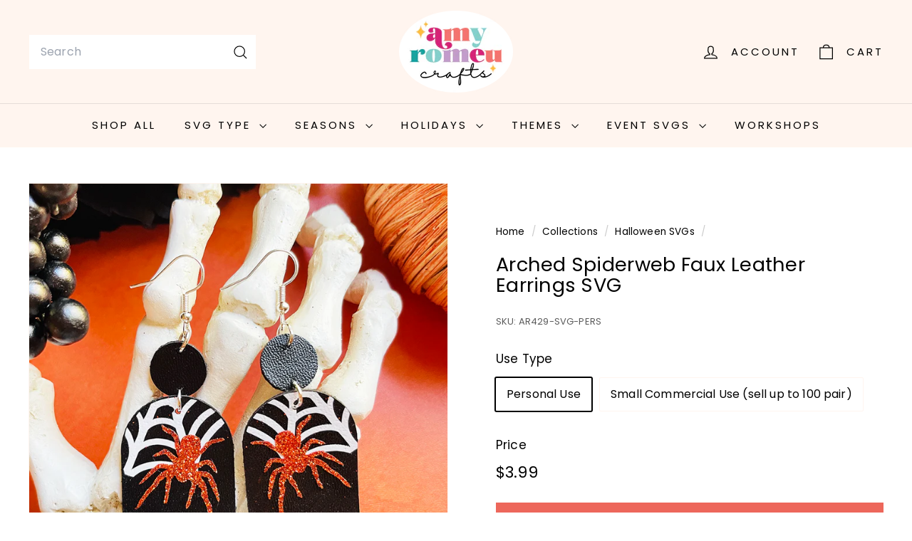

--- FILE ---
content_type: text/html; charset=utf-8
request_url: https://shop.amyromeu.com/collections/svg-season-halloween/products/arched-spiderweb-earrings-svg
body_size: 65058
content:
<!doctype html>
<html class="no-js" lang="en" dir="ltr">
  <head>
    <meta charset="utf-8">
    <meta http-equiv="X-UA-Compatible" content="IE=edge,chrome=1">
    <meta name="viewport" content="width=device-width,initial-scale=1">
    <meta name="theme-color" content="#ed675b">
    <link rel="canonical" href="https://shop.amyromeu.com/products/arched-spiderweb-earrings-svg">
    <link rel="preconnect" href="https://fonts.shopifycdn.com" crossorigin>
    <link rel="dns-prefetch" href="https://ajax.googleapis.com">
    <link rel="dns-prefetch" href="https://maps.googleapis.com">
    <link rel="dns-prefetch" href="https://maps.gstatic.com"><link rel="shortcut icon" href="//shop.amyromeu.com/cdn/shop/files/NEW_Favicon_July_2022_32x32.png?v=1662329351" type="image/png">
<title>Arched Spiderweb Faux Leather Earrings SVG &ndash; Amy Romeu</title>
<meta name="description" content="⭐This is a Arched Spiderweb Petal Faux Leather  Earrings SVG template with and without premade earring holes. ⭐This is a digital product and no physical item will be mailed to you. ⭐The bottom layer will cut from faux leather. The top spiderweb and spider layers will cut from heat transfer vinyl (or permanent vinyl).  ">
<meta property="og:site_name" content="Amy Romeu">
<meta property="og:url" content="https://shop.amyromeu.com/products/arched-spiderweb-earrings-svg">
<meta property="og:title" content="Arched Spiderweb Faux Leather Earrings SVG">
<meta property="og:type" content="product">
<meta property="og:description" content="⭐This is a Arched Spiderweb Petal Faux Leather  Earrings SVG template with and without premade earring holes. ⭐This is a digital product and no physical item will be mailed to you. ⭐The bottom layer will cut from faux leather. The top spiderweb and spider layers will cut from heat transfer vinyl (or permanent vinyl).  "><meta property="og:image" content="http://shop.amyromeu.com/cdn/shop/files/AR429_Sample_Image_Logo.png?v=1731448099">
  <meta property="og:image:secure_url" content="https://shop.amyromeu.com/cdn/shop/files/AR429_Sample_Image_Logo.png?v=1731448099">
  <meta property="og:image:width" content="1200">
  <meta property="og:image:height" content="1200"><meta name="twitter:site" content="@">
<meta name="twitter:card" content="summary_large_image">
<meta name="twitter:title" content="Arched Spiderweb Faux Leather Earrings SVG">
<meta name="twitter:description" content="⭐This is a Arched Spiderweb Petal Faux Leather  Earrings SVG template with and without premade earring holes. ⭐This is a digital product and no physical item will be mailed to you. ⭐The bottom layer will cut from faux leather. The top spiderweb and spider layers will cut from heat transfer vinyl (or permanent vinyl).  ">

<style data-shopify>@font-face {
  font-family: Poppins;
  font-weight: 400;
  font-style: normal;
  font-display: swap;
  src: url("//shop.amyromeu.com/cdn/fonts/poppins/poppins_n4.0ba78fa5af9b0e1a374041b3ceaadf0a43b41362.woff2") format("woff2"),
       url("//shop.amyromeu.com/cdn/fonts/poppins/poppins_n4.214741a72ff2596839fc9760ee7a770386cf16ca.woff") format("woff");
}

  @font-face {
  font-family: Poppins;
  font-weight: 400;
  font-style: normal;
  font-display: swap;
  src: url("//shop.amyromeu.com/cdn/fonts/poppins/poppins_n4.0ba78fa5af9b0e1a374041b3ceaadf0a43b41362.woff2") format("woff2"),
       url("//shop.amyromeu.com/cdn/fonts/poppins/poppins_n4.214741a72ff2596839fc9760ee7a770386cf16ca.woff") format("woff");
}


  @font-face {
  font-family: Poppins;
  font-weight: 600;
  font-style: normal;
  font-display: swap;
  src: url("//shop.amyromeu.com/cdn/fonts/poppins/poppins_n6.aa29d4918bc243723d56b59572e18228ed0786f6.woff2") format("woff2"),
       url("//shop.amyromeu.com/cdn/fonts/poppins/poppins_n6.5f815d845fe073750885d5b7e619ee00e8111208.woff") format("woff");
}

  @font-face {
  font-family: Poppins;
  font-weight: 400;
  font-style: italic;
  font-display: swap;
  src: url("//shop.amyromeu.com/cdn/fonts/poppins/poppins_i4.846ad1e22474f856bd6b81ba4585a60799a9f5d2.woff2") format("woff2"),
       url("//shop.amyromeu.com/cdn/fonts/poppins/poppins_i4.56b43284e8b52fc64c1fd271f289a39e8477e9ec.woff") format("woff");
}

  @font-face {
  font-family: Poppins;
  font-weight: 600;
  font-style: italic;
  font-display: swap;
  src: url("//shop.amyromeu.com/cdn/fonts/poppins/poppins_i6.bb8044d6203f492888d626dafda3c2999253e8e9.woff2") format("woff2"),
       url("//shop.amyromeu.com/cdn/fonts/poppins/poppins_i6.e233dec1a61b1e7dead9f920159eda42280a02c3.woff") format("woff");
}

</style><link href="//shop.amyromeu.com/cdn/shop/t/20/assets/components.css?v=43712827778144619181731590016" rel="stylesheet" type="text/css" media="all" />

<style data-shopify>:root {
    --color-body: #ffffff;
    --color-body-alpha-005: rgba(255, 255, 255, 0.05);
    --color-body-dim: #f2f2f2;

    --color-border: #fff5ef;

    --color-button-primary: #ed675b;
    --color-button-primary-light: #f29289;
    --color-button-primary-dim: #ea5244;
    --color-button-primary-text: #ffffff;

    --color-cart-dot: #ed675b;
    --color-cart-dot-text: #fff;

    --color-footer: #fff5ef;
    --color-footer-border: #e8e8e1;
    --color-footer-text: #000000;

    --color-link: #000000;

    --color-modal-bg: rgba(244, 215, 201, 0.6);

    --color-nav: #fff5ef;
    --color-nav-search: #ffffff;
    --color-nav-text: #000000;

    --color-price: #000000;

    --color-sale-tag: #ed675b;
    --color-sale-tag-text: #ffffff;

    --color-scheme-1-text: #ffffff;
    --color-scheme-1-bg: #f4d7c9;
    --color-scheme-2-text: #fff;
    --color-scheme-2-bg: #ed675b;
    --color-scheme-3-text: #fff;
    --color-scheme-3-bg: #ed675b;

    --color-text-body: #000000;
    --color-text-body-alpha-005: rgba(0, 0, 0, 0.05);
    --color-text-body-alpha-008: rgba(0, 0, 0, 0.08);
    --color-text-savings: #ed675b;

    --color-toolbar: #ed675b;
    --color-toolbar-text: #ffffff;

    --url-ico-select: url(//shop.amyromeu.com/cdn/shop/t/20/assets/ico-select.svg);
    --url-swirl-svg: url(//shop.amyromeu.com/cdn/shop/t/20/assets/swirl.svg);

    --header-padding-bottom: 0;

    --page-top-padding: 35px;
    --page-narrow: 780px;
    --page-width-padding: 40px;
    --grid-gutter: 22px;
    --index-section-padding: 60px;
    --section-header-bottom: 40px;
    --collapsible-icon-width: 12px;

    --size-chart-margin: 30px 0;
    --size-chart-icon-margin: 5px;

    --newsletter-reminder-padding: 20px 30px 20px 25px;

    --text-frame-margin: 10px;

    /*Shop Pay Installments*/
    --color-body-text: #000000;
    --color-body: #ffffff;
    --color-bg: #ffffff;

    --type-header-primary: Poppins;
    --type-header-fallback: sans-serif;
    --type-header-size: 32px;
    --type-header-weight: 400;
    --type-header-line-height: 1.1;
    --type-header-spacing: 0.01em;

    
      --type-header-transform: none;
    

    --type-base-primary:Poppins;
    --type-base-fallback:sans-serif;
    --type-base-size: 16px;
    --type-base-weight: 400;
    --type-base-spacing: 0.01em;
    --type-base-line-height: 2;

    --color-small-image-bg: #ffffff;
    --color-small-image-bg-dark: #f7f7f7;
    --color-large-image-bg: #f4d7c9;
    --color-large-image-bg-light: #ffffff;

    --icon-stroke-width: 3px;
    --icon-stroke-line-join: miter;

    
      --button-radius: 0;
      --button-padding: 11px 20px;
    

    
      --roundness: 0;
    

    
      --grid-thickness: 0;
    

    --product-tile-margin: 2%;
    --collection-tile-margin: 0%;

    --swatch-size: 80px;

    
      --swatch-border-radius: 50%;
    
  }

  @media screen and (max-width: 768px) {
    :root {
      --page-top-padding: 15px;
      --page-narrow: 330px;
      --page-width-padding: 17px;
      --grid-gutter: 16px;
      --index-section-padding: 40px;
      --section-header-bottom: 25px;
      --collapsible-icon-width: 10px;
      --text-frame-margin: 7px;
      --type-base-size: 14px;

      
        --roundness: 0;
        --button-padding: 9px 17px;
      
    }
  }</style><link href="//shop.amyromeu.com/cdn/shop/t/20/assets/overrides.css?v=22777653670148856341731590017" rel="stylesheet" type="text/css" media="all" />
<style data-shopify>:root {
        --product-grid-padding: 12px;
      }</style><script async crossorigin fetchpriority="high" src="/cdn/shopifycloud/importmap-polyfill/es-modules-shim.2.4.0.js"></script>
<script>
      document.documentElement.className = document.documentElement.className.replace('no-js', 'js');

      window.theme = window.theme || {};

      theme.settings = {
        themeName: 'Expanse',
        themeVersion: '6.0.0', // x-release-please-version
      };
    </script><script type="importmap">
{
  "imports": {
    "@archetype-themes/custom-elements/base-media": "//shop.amyromeu.com/cdn/shop/t/20/assets/base-media.js?v=180215418933095669231731590015",
    "@archetype-themes/custom-elements/disclosure": "//shop.amyromeu.com/cdn/shop/t/20/assets/disclosure.js?v=182459945533096787091731590016",
    "@archetype-themes/custom-elements/header-search": "//shop.amyromeu.com/cdn/shop/t/20/assets/header-search.js?v=14790263600647437351731590016",
    "@archetype-themes/custom-elements/product-recommendations": "//shop.amyromeu.com/cdn/shop/t/20/assets/product-recommendations.js?v=76410797257285949611731590017",
    "@archetype-themes/custom-elements/swatches": "//shop.amyromeu.com/cdn/shop/t/20/assets/swatches.js?v=115748111205220542111731590018",
    "@archetype-themes/custom-elements/theme-element": "//shop.amyromeu.com/cdn/shop/t/20/assets/theme-element.js?v=23783870107938227301731590018",
    "@archetype-themes/modules/cart-form": "//shop.amyromeu.com/cdn/shop/t/20/assets/cart-form.js?v=112467115607385685851731590015",
    "@archetype-themes/modules/clone-footer": "//shop.amyromeu.com/cdn/shop/t/20/assets/clone-footer.js?v=65189253863211222311731590016",
    "@archetype-themes/modules/collection-sidebar": "//shop.amyromeu.com/cdn/shop/t/20/assets/collection-sidebar.js?v=1325888889692973131731590016",
    "@archetype-themes/modules/drawers": "//shop.amyromeu.com/cdn/shop/t/20/assets/drawers.js?v=133655453772475736011731590016",
    "@archetype-themes/modules/modal": "//shop.amyromeu.com/cdn/shop/t/20/assets/modal.js?v=158707362359803246971731590017",
    "@archetype-themes/modules/nav-dropdown": "//shop.amyromeu.com/cdn/shop/t/20/assets/nav-dropdown.js?v=161891049847192907061731590017",
    "@archetype-themes/modules/photoswipe": "//shop.amyromeu.com/cdn/shop/t/20/assets/photoswipe.js?v=26893319410327140681731590017",
    "@archetype-themes/modules/slideshow": "//shop.amyromeu.com/cdn/shop/t/20/assets/slideshow.js?v=126977017077271715931731590018",
    "@archetype-themes/utils/a11y": "//shop.amyromeu.com/cdn/shop/t/20/assets/a11y.js?v=42141139595583154601731590015",
    "@archetype-themes/utils/ajax-renderer": "//shop.amyromeu.com/cdn/shop/t/20/assets/ajax-renderer.js?v=17957378971572593961731590015",
    "@archetype-themes/utils/currency": "//shop.amyromeu.com/cdn/shop/t/20/assets/currency.js?v=93335643952206747231731590016",
    "@archetype-themes/utils/events": "//shop.amyromeu.com/cdn/shop/t/20/assets/events.js?v=41484686344495800011731590016",
    "@archetype-themes/utils/product-loader": "//shop.amyromeu.com/cdn/shop/t/20/assets/product-loader.js?v=71947287259713254281731590017",
    "@archetype-themes/utils/resource-loader": "//shop.amyromeu.com/cdn/shop/t/20/assets/resource-loader.js?v=81301169148003274841731590017",
    "@archetype-themes/utils/storage": "//shop.amyromeu.com/cdn/shop/t/20/assets/storage.js?v=165714144265540632071731590018",
    "@archetype-themes/utils/theme-editor-event-handler-mixin": "//shop.amyromeu.com/cdn/shop/t/20/assets/theme-editor-event-handler-mixin.js?v=114462069356338668731731590018",
    "@archetype-themes/utils/utils": "//shop.amyromeu.com/cdn/shop/t/20/assets/utils.js?v=117964846174238173191731590019",
    "@archetype-themes/vendors/flickity": "//shop.amyromeu.com/cdn/shop/t/20/assets/flickity.js?v=180040601754775719741731590016",
    "@archetype-themes/vendors/flickity-fade": "//shop.amyromeu.com/cdn/shop/t/20/assets/flickity-fade.js?v=7618156608010510071731590016",
    "@archetype-themes/vendors/in-view": "//shop.amyromeu.com/cdn/shop/t/20/assets/in-view.js?v=158303221847540477331731590016",
    "@archetype-themes/vendors/photoswipe-ui-default.min": "//shop.amyromeu.com/cdn/shop/t/20/assets/photoswipe-ui-default.min.js?v=153569421128418950921731590017",
    "@archetype-themes/vendors/photoswipe.min": "//shop.amyromeu.com/cdn/shop/t/20/assets/photoswipe.min.js?v=159595140210348923361731590017",
    "components/add-to-cart": "//shop.amyromeu.com/cdn/shop/t/20/assets/add-to-cart.js?v=157761415605003885381731590015",
    "components/announcement-bar": "//shop.amyromeu.com/cdn/shop/t/20/assets/announcement-bar.js?v=121029201872210647121731590015",
    "components/block-buy-buttons": "//shop.amyromeu.com/cdn/shop/t/20/assets/block-buy-buttons.js?v=56380689241029412871731590015",
    "components/block-price": "//shop.amyromeu.com/cdn/shop/t/20/assets/block-price.js?v=174793000406617112591731590015",
    "components/block-variant-picker": "//shop.amyromeu.com/cdn/shop/t/20/assets/block-variant-picker.js?v=100675464509634971691731590015",
    "components/cart-note": "//shop.amyromeu.com/cdn/shop/t/20/assets/cart-note.js?v=56198602689862001351731590015",
    "components/close-cart": "//shop.amyromeu.com/cdn/shop/t/20/assets/close-cart.js?v=122851508247342011791731590016",
    "components/collapsible": "//shop.amyromeu.com/cdn/shop/t/20/assets/collapsible.js?v=177773173634684916621731590016",
    "components/collection-mobile-filters": "//shop.amyromeu.com/cdn/shop/t/20/assets/collection-mobile-filters.js?v=141085733159431533581731590016",
    "components/gift-card-recipient-form": "//shop.amyromeu.com/cdn/shop/t/20/assets/gift-card-recipient-form.js?v=25114532869471163621731590016",
    "components/header-cart-drawer": "//shop.amyromeu.com/cdn/shop/t/20/assets/header-cart-drawer.js?v=10438076937880405391731590016",
    "components/header-drawer": "//shop.amyromeu.com/cdn/shop/t/20/assets/header-drawer.js?v=12194218155632391321731590016",
    "components/header-mobile-nav": "//shop.amyromeu.com/cdn/shop/t/20/assets/header-mobile-nav.js?v=77324086688366174111731590016",
    "components/header-nav": "//shop.amyromeu.com/cdn/shop/t/20/assets/header-nav.js?v=134448756228213604281731590016",
    "components/item-grid": "//shop.amyromeu.com/cdn/shop/t/20/assets/item-grid.js?v=109905781791598941741731590016",
    "components/map": "//shop.amyromeu.com/cdn/shop/t/20/assets/map.js?v=113321260895345124881731590017",
    "components/model-media": "//shop.amyromeu.com/cdn/shop/t/20/assets/model-media.js?v=72293555598817173731731590017",
    "components/newsletter-reminder": "//shop.amyromeu.com/cdn/shop/t/20/assets/newsletter-reminder.js?v=35744343425145152751731590017",
    "components/parallax-image": "//shop.amyromeu.com/cdn/shop/t/20/assets/parallax-image.js?v=59188309605188605141731590017",
    "components/predictive-search": "//shop.amyromeu.com/cdn/shop/t/20/assets/predictive-search.js?v=165210660372665716981731590017",
    "components/price-range": "//shop.amyromeu.com/cdn/shop/t/20/assets/price-range.js?v=87243038936141742371731590017",
    "components/product-images": "//shop.amyromeu.com/cdn/shop/t/20/assets/product-images.js?v=101208797313625026491731590017",
    "components/product-inventory": "//shop.amyromeu.com/cdn/shop/t/20/assets/product-inventory.js?v=69607211263097186841731590017",
    "components/quantity-selector": "//shop.amyromeu.com/cdn/shop/t/20/assets/quantity-selector.js?v=29811676615099985201731590017",
    "components/quick-add": "//shop.amyromeu.com/cdn/shop/t/20/assets/quick-add.js?v=112070224713420499361731590017",
    "components/quick-shop": "//shop.amyromeu.com/cdn/shop/t/20/assets/quick-shop.js?v=169214600794817870211731590017",
    "components/rte": "//shop.amyromeu.com/cdn/shop/t/20/assets/rte.js?v=175428553801475883871731590017",
    "components/section-advanced-accordion": "//shop.amyromeu.com/cdn/shop/t/20/assets/section-advanced-accordion.js?v=172994900201510659141731590017",
    "components/section-age-verification-popup": "//shop.amyromeu.com/cdn/shop/t/20/assets/section-age-verification-popup.js?v=133696332194319723851731590017",
    "components/section-background-image-text": "//shop.amyromeu.com/cdn/shop/t/20/assets/section-background-image-text.js?v=21722524035606903071731590017",
    "components/section-collection-header": "//shop.amyromeu.com/cdn/shop/t/20/assets/section-collection-header.js?v=38468508189529151931731590017",
    "components/section-countdown": "//shop.amyromeu.com/cdn/shop/t/20/assets/section-countdown.js?v=75237863181774550081731590017",
    "components/section-footer": "//shop.amyromeu.com/cdn/shop/t/20/assets/section-footer.js?v=148713697742347807881731590018",
    "components/section-header": "//shop.amyromeu.com/cdn/shop/t/20/assets/section-header.js?v=146891184291599232001731590018",
    "components/section-hotspots": "//shop.amyromeu.com/cdn/shop/t/20/assets/section-hotspots.js?v=123038301200020945031731590018",
    "components/section-image-compare": "//shop.amyromeu.com/cdn/shop/t/20/assets/section-image-compare.js?v=84708806597935999591731590018",
    "components/section-main-addresses": "//shop.amyromeu.com/cdn/shop/t/20/assets/section-main-addresses.js?v=38269558316828166111731590018",
    "components/section-main-cart": "//shop.amyromeu.com/cdn/shop/t/20/assets/section-main-cart.js?v=104282612614769570861731590018",
    "components/section-main-login": "//shop.amyromeu.com/cdn/shop/t/20/assets/section-main-login.js?v=141583384861984065451731590018",
    "components/section-more-products-vendor": "//shop.amyromeu.com/cdn/shop/t/20/assets/section-more-products-vendor.js?v=139037179476081649891731590018",
    "components/section-newsletter-popup": "//shop.amyromeu.com/cdn/shop/t/20/assets/section-newsletter-popup.js?v=14748164573072822331731590018",
    "components/section-password-header": "//shop.amyromeu.com/cdn/shop/t/20/assets/section-password-header.js?v=180461259096248157561731590018",
    "components/section-recently-viewed": "//shop.amyromeu.com/cdn/shop/t/20/assets/section-recently-viewed.js?v=55908193119123770971731590018",
    "components/section-testimonials": "//shop.amyromeu.com/cdn/shop/t/20/assets/section-testimonials.js?v=1105492954700041671731590018",
    "components/store-availability": "//shop.amyromeu.com/cdn/shop/t/20/assets/store-availability.js?v=3599424513449990531731590018",
    "components/theme-editor": "//shop.amyromeu.com/cdn/shop/t/20/assets/theme-editor.js?v=7962243367912863361731590018",
    "components/toggle-cart": "//shop.amyromeu.com/cdn/shop/t/20/assets/toggle-cart.js?v=38431333347854231931731590019",
    "components/toggle-menu": "//shop.amyromeu.com/cdn/shop/t/20/assets/toggle-menu.js?v=184417730195572818991731590019",
    "components/toggle-search": "//shop.amyromeu.com/cdn/shop/t/20/assets/toggle-search.js?v=152152935064256525541731590019",
    "components/tool-tip": "//shop.amyromeu.com/cdn/shop/t/20/assets/tool-tip.js?v=111952048857288946281731590019",
    "components/tool-tip-trigger": "//shop.amyromeu.com/cdn/shop/t/20/assets/tool-tip-trigger.js?v=51579085798980736711731590019",
    "components/variant-sku": "//shop.amyromeu.com/cdn/shop/t/20/assets/variant-sku.js?v=181636493864733257641731590019",
    "components/video-media": "//shop.amyromeu.com/cdn/shop/t/20/assets/video-media.js?v=117747228584985477391731590019",
    "nouislider": "//shop.amyromeu.com/cdn/shop/t/20/assets/nouislider.js?v=100438778919154896961731590017"
  }
}
</script>
<script>
  if (!(HTMLScriptElement.supports && HTMLScriptElement.supports('importmap'))) {
    const el = document.createElement('script')
    el.async = true
    el.src = "//shop.amyromeu.com/cdn/shop/t/20/assets/es-module-shims.min.js?v=3197203922110785981731590016"
    document.head.appendChild(el)
  }
</script>

<script type="module" src="//shop.amyromeu.com/cdn/shop/t/20/assets/is-land.min.js?v=92343381495565747271731590016"></script>



<script type="module">
  try {
    const importMap = document.querySelector('script[type="importmap"]')
    const importMapJson = JSON.parse(importMap.textContent)
    const importMapModules = Object.values(importMapJson.imports)
    for (let i = 0; i < importMapModules.length; i++) {
      const link = document.createElement('link')
      link.rel = 'modulepreload'
      link.href = importMapModules[i]
      document.head.appendChild(link)
    }
  } catch (e) {
    console.error(e)
  }
</script>

<script>window.performance && window.performance.mark && window.performance.mark('shopify.content_for_header.start');</script><meta name="google-site-verification" content="Tkk_C-icW6u2-_6osg_81J1RnX5nyjZbrbv-MZv_9bQ">
<meta id="shopify-digital-wallet" name="shopify-digital-wallet" content="/11096096831/digital_wallets/dialog">
<meta name="shopify-checkout-api-token" content="45a3953d338853886a97b217008b1a55">
<meta id="in-context-paypal-metadata" data-shop-id="11096096831" data-venmo-supported="false" data-environment="production" data-locale="en_US" data-paypal-v4="true" data-currency="USD">
<link rel="alternate" type="application/json+oembed" href="https://shop.amyromeu.com/products/arched-spiderweb-earrings-svg.oembed">
<script async="async" src="/checkouts/internal/preloads.js?locale=en-US"></script>
<link rel="preconnect" href="https://shop.app" crossorigin="anonymous">
<script async="async" src="https://shop.app/checkouts/internal/preloads.js?locale=en-US&shop_id=11096096831" crossorigin="anonymous"></script>
<script id="apple-pay-shop-capabilities" type="application/json">{"shopId":11096096831,"countryCode":"US","currencyCode":"USD","merchantCapabilities":["supports3DS"],"merchantId":"gid:\/\/shopify\/Shop\/11096096831","merchantName":"Amy Romeu","requiredBillingContactFields":["postalAddress","email"],"requiredShippingContactFields":["postalAddress","email"],"shippingType":"shipping","supportedNetworks":["visa","masterCard","amex","discover","elo","jcb"],"total":{"type":"pending","label":"Amy Romeu","amount":"1.00"},"shopifyPaymentsEnabled":true,"supportsSubscriptions":true}</script>
<script id="shopify-features" type="application/json">{"accessToken":"45a3953d338853886a97b217008b1a55","betas":["rich-media-storefront-analytics"],"domain":"shop.amyromeu.com","predictiveSearch":true,"shopId":11096096831,"locale":"en"}</script>
<script>var Shopify = Shopify || {};
Shopify.shop = "amyromeu.myshopify.com";
Shopify.locale = "en";
Shopify.currency = {"active":"USD","rate":"1.0"};
Shopify.country = "US";
Shopify.theme = {"name":"Expanse","id":164645503223,"schema_name":"Expanse","schema_version":"6.0.0","theme_store_id":902,"role":"main"};
Shopify.theme.handle = "null";
Shopify.theme.style = {"id":null,"handle":null};
Shopify.cdnHost = "shop.amyromeu.com/cdn";
Shopify.routes = Shopify.routes || {};
Shopify.routes.root = "/";</script>
<script type="module">!function(o){(o.Shopify=o.Shopify||{}).modules=!0}(window);</script>
<script>!function(o){function n(){var o=[];function n(){o.push(Array.prototype.slice.apply(arguments))}return n.q=o,n}var t=o.Shopify=o.Shopify||{};t.loadFeatures=n(),t.autoloadFeatures=n()}(window);</script>
<script>
  window.ShopifyPay = window.ShopifyPay || {};
  window.ShopifyPay.apiHost = "shop.app\/pay";
  window.ShopifyPay.redirectState = null;
</script>
<script id="shop-js-analytics" type="application/json">{"pageType":"product"}</script>
<script defer="defer" async type="module" src="//shop.amyromeu.com/cdn/shopifycloud/shop-js/modules/v2/client.init-shop-cart-sync_BdyHc3Nr.en.esm.js"></script>
<script defer="defer" async type="module" src="//shop.amyromeu.com/cdn/shopifycloud/shop-js/modules/v2/chunk.common_Daul8nwZ.esm.js"></script>
<script type="module">
  await import("//shop.amyromeu.com/cdn/shopifycloud/shop-js/modules/v2/client.init-shop-cart-sync_BdyHc3Nr.en.esm.js");
await import("//shop.amyromeu.com/cdn/shopifycloud/shop-js/modules/v2/chunk.common_Daul8nwZ.esm.js");

  window.Shopify.SignInWithShop?.initShopCartSync?.({"fedCMEnabled":true,"windoidEnabled":true});

</script>
<script defer="defer" async type="module" src="//shop.amyromeu.com/cdn/shopifycloud/shop-js/modules/v2/client.payment-terms_MV4M3zvL.en.esm.js"></script>
<script defer="defer" async type="module" src="//shop.amyromeu.com/cdn/shopifycloud/shop-js/modules/v2/chunk.common_Daul8nwZ.esm.js"></script>
<script defer="defer" async type="module" src="//shop.amyromeu.com/cdn/shopifycloud/shop-js/modules/v2/chunk.modal_CQq8HTM6.esm.js"></script>
<script type="module">
  await import("//shop.amyromeu.com/cdn/shopifycloud/shop-js/modules/v2/client.payment-terms_MV4M3zvL.en.esm.js");
await import("//shop.amyromeu.com/cdn/shopifycloud/shop-js/modules/v2/chunk.common_Daul8nwZ.esm.js");
await import("//shop.amyromeu.com/cdn/shopifycloud/shop-js/modules/v2/chunk.modal_CQq8HTM6.esm.js");

  
</script>
<script>
  window.Shopify = window.Shopify || {};
  if (!window.Shopify.featureAssets) window.Shopify.featureAssets = {};
  window.Shopify.featureAssets['shop-js'] = {"shop-cart-sync":["modules/v2/client.shop-cart-sync_QYOiDySF.en.esm.js","modules/v2/chunk.common_Daul8nwZ.esm.js"],"init-fed-cm":["modules/v2/client.init-fed-cm_DchLp9rc.en.esm.js","modules/v2/chunk.common_Daul8nwZ.esm.js"],"shop-button":["modules/v2/client.shop-button_OV7bAJc5.en.esm.js","modules/v2/chunk.common_Daul8nwZ.esm.js"],"init-windoid":["modules/v2/client.init-windoid_DwxFKQ8e.en.esm.js","modules/v2/chunk.common_Daul8nwZ.esm.js"],"shop-cash-offers":["modules/v2/client.shop-cash-offers_DWtL6Bq3.en.esm.js","modules/v2/chunk.common_Daul8nwZ.esm.js","modules/v2/chunk.modal_CQq8HTM6.esm.js"],"shop-toast-manager":["modules/v2/client.shop-toast-manager_CX9r1SjA.en.esm.js","modules/v2/chunk.common_Daul8nwZ.esm.js"],"init-shop-email-lookup-coordinator":["modules/v2/client.init-shop-email-lookup-coordinator_UhKnw74l.en.esm.js","modules/v2/chunk.common_Daul8nwZ.esm.js"],"pay-button":["modules/v2/client.pay-button_DzxNnLDY.en.esm.js","modules/v2/chunk.common_Daul8nwZ.esm.js"],"avatar":["modules/v2/client.avatar_BTnouDA3.en.esm.js"],"init-shop-cart-sync":["modules/v2/client.init-shop-cart-sync_BdyHc3Nr.en.esm.js","modules/v2/chunk.common_Daul8nwZ.esm.js"],"shop-login-button":["modules/v2/client.shop-login-button_D8B466_1.en.esm.js","modules/v2/chunk.common_Daul8nwZ.esm.js","modules/v2/chunk.modal_CQq8HTM6.esm.js"],"init-customer-accounts-sign-up":["modules/v2/client.init-customer-accounts-sign-up_C8fpPm4i.en.esm.js","modules/v2/client.shop-login-button_D8B466_1.en.esm.js","modules/v2/chunk.common_Daul8nwZ.esm.js","modules/v2/chunk.modal_CQq8HTM6.esm.js"],"init-shop-for-new-customer-accounts":["modules/v2/client.init-shop-for-new-customer-accounts_CVTO0Ztu.en.esm.js","modules/v2/client.shop-login-button_D8B466_1.en.esm.js","modules/v2/chunk.common_Daul8nwZ.esm.js","modules/v2/chunk.modal_CQq8HTM6.esm.js"],"init-customer-accounts":["modules/v2/client.init-customer-accounts_dRgKMfrE.en.esm.js","modules/v2/client.shop-login-button_D8B466_1.en.esm.js","modules/v2/chunk.common_Daul8nwZ.esm.js","modules/v2/chunk.modal_CQq8HTM6.esm.js"],"shop-follow-button":["modules/v2/client.shop-follow-button_CkZpjEct.en.esm.js","modules/v2/chunk.common_Daul8nwZ.esm.js","modules/v2/chunk.modal_CQq8HTM6.esm.js"],"lead-capture":["modules/v2/client.lead-capture_BntHBhfp.en.esm.js","modules/v2/chunk.common_Daul8nwZ.esm.js","modules/v2/chunk.modal_CQq8HTM6.esm.js"],"checkout-modal":["modules/v2/client.checkout-modal_CfxcYbTm.en.esm.js","modules/v2/chunk.common_Daul8nwZ.esm.js","modules/v2/chunk.modal_CQq8HTM6.esm.js"],"shop-login":["modules/v2/client.shop-login_Da4GZ2H6.en.esm.js","modules/v2/chunk.common_Daul8nwZ.esm.js","modules/v2/chunk.modal_CQq8HTM6.esm.js"],"payment-terms":["modules/v2/client.payment-terms_MV4M3zvL.en.esm.js","modules/v2/chunk.common_Daul8nwZ.esm.js","modules/v2/chunk.modal_CQq8HTM6.esm.js"]};
</script>
<script>(function() {
  var isLoaded = false;
  function asyncLoad() {
    if (isLoaded) return;
    isLoaded = true;
    var urls = ["https:\/\/dfjp7gc2z6ooe.cloudfront.net\/assets\/sky_pilot_v3.js?shop=amyromeu.myshopify.com"];
    for (var i = 0; i < urls.length; i++) {
      var s = document.createElement('script');
      s.type = 'text/javascript';
      s.async = true;
      s.src = urls[i];
      var x = document.getElementsByTagName('script')[0];
      x.parentNode.insertBefore(s, x);
    }
  };
  if(window.attachEvent) {
    window.attachEvent('onload', asyncLoad);
  } else {
    window.addEventListener('load', asyncLoad, false);
  }
})();</script>
<script id="__st">var __st={"a":11096096831,"offset":-18000,"reqid":"47c979f7-316f-476b-95cf-c00d41d7aa19-1768947810","pageurl":"shop.amyromeu.com\/collections\/svg-season-halloween\/products\/arched-spiderweb-earrings-svg","u":"bb166b123a33","p":"product","rtyp":"product","rid":7814909198583};</script>
<script>window.ShopifyPaypalV4VisibilityTracking = true;</script>
<script id="captcha-bootstrap">!function(){'use strict';const t='contact',e='account',n='new_comment',o=[[t,t],['blogs',n],['comments',n],[t,'customer']],c=[[e,'customer_login'],[e,'guest_login'],[e,'recover_customer_password'],[e,'create_customer']],r=t=>t.map((([t,e])=>`form[action*='/${t}']:not([data-nocaptcha='true']) input[name='form_type'][value='${e}']`)).join(','),a=t=>()=>t?[...document.querySelectorAll(t)].map((t=>t.form)):[];function s(){const t=[...o],e=r(t);return a(e)}const i='password',u='form_key',d=['recaptcha-v3-token','g-recaptcha-response','h-captcha-response',i],f=()=>{try{return window.sessionStorage}catch{return}},m='__shopify_v',_=t=>t.elements[u];function p(t,e,n=!1){try{const o=window.sessionStorage,c=JSON.parse(o.getItem(e)),{data:r}=function(t){const{data:e,action:n}=t;return t[m]||n?{data:e,action:n}:{data:t,action:n}}(c);for(const[e,n]of Object.entries(r))t.elements[e]&&(t.elements[e].value=n);n&&o.removeItem(e)}catch(o){console.error('form repopulation failed',{error:o})}}const l='form_type',E='cptcha';function T(t){t.dataset[E]=!0}const w=window,h=w.document,L='Shopify',v='ce_forms',y='captcha';let A=!1;((t,e)=>{const n=(g='f06e6c50-85a8-45c8-87d0-21a2b65856fe',I='https://cdn.shopify.com/shopifycloud/storefront-forms-hcaptcha/ce_storefront_forms_captcha_hcaptcha.v1.5.2.iife.js',D={infoText:'Protected by hCaptcha',privacyText:'Privacy',termsText:'Terms'},(t,e,n)=>{const o=w[L][v],c=o.bindForm;if(c)return c(t,g,e,D).then(n);var r;o.q.push([[t,g,e,D],n]),r=I,A||(h.body.append(Object.assign(h.createElement('script'),{id:'captcha-provider',async:!0,src:r})),A=!0)});var g,I,D;w[L]=w[L]||{},w[L][v]=w[L][v]||{},w[L][v].q=[],w[L][y]=w[L][y]||{},w[L][y].protect=function(t,e){n(t,void 0,e),T(t)},Object.freeze(w[L][y]),function(t,e,n,w,h,L){const[v,y,A,g]=function(t,e,n){const i=e?o:[],u=t?c:[],d=[...i,...u],f=r(d),m=r(i),_=r(d.filter((([t,e])=>n.includes(e))));return[a(f),a(m),a(_),s()]}(w,h,L),I=t=>{const e=t.target;return e instanceof HTMLFormElement?e:e&&e.form},D=t=>v().includes(t);t.addEventListener('submit',(t=>{const e=I(t);if(!e)return;const n=D(e)&&!e.dataset.hcaptchaBound&&!e.dataset.recaptchaBound,o=_(e),c=g().includes(e)&&(!o||!o.value);(n||c)&&t.preventDefault(),c&&!n&&(function(t){try{if(!f())return;!function(t){const e=f();if(!e)return;const n=_(t);if(!n)return;const o=n.value;o&&e.removeItem(o)}(t);const e=Array.from(Array(32),(()=>Math.random().toString(36)[2])).join('');!function(t,e){_(t)||t.append(Object.assign(document.createElement('input'),{type:'hidden',name:u})),t.elements[u].value=e}(t,e),function(t,e){const n=f();if(!n)return;const o=[...t.querySelectorAll(`input[type='${i}']`)].map((({name:t})=>t)),c=[...d,...o],r={};for(const[a,s]of new FormData(t).entries())c.includes(a)||(r[a]=s);n.setItem(e,JSON.stringify({[m]:1,action:t.action,data:r}))}(t,e)}catch(e){console.error('failed to persist form',e)}}(e),e.submit())}));const S=(t,e)=>{t&&!t.dataset[E]&&(n(t,e.some((e=>e===t))),T(t))};for(const o of['focusin','change'])t.addEventListener(o,(t=>{const e=I(t);D(e)&&S(e,y())}));const B=e.get('form_key'),M=e.get(l),P=B&&M;t.addEventListener('DOMContentLoaded',(()=>{const t=y();if(P)for(const e of t)e.elements[l].value===M&&p(e,B);[...new Set([...A(),...v().filter((t=>'true'===t.dataset.shopifyCaptcha))])].forEach((e=>S(e,t)))}))}(h,new URLSearchParams(w.location.search),n,t,e,['guest_login'])})(!0,!0)}();</script>
<script integrity="sha256-4kQ18oKyAcykRKYeNunJcIwy7WH5gtpwJnB7kiuLZ1E=" data-source-attribution="shopify.loadfeatures" defer="defer" src="//shop.amyromeu.com/cdn/shopifycloud/storefront/assets/storefront/load_feature-a0a9edcb.js" crossorigin="anonymous"></script>
<script crossorigin="anonymous" defer="defer" src="//shop.amyromeu.com/cdn/shopifycloud/storefront/assets/shopify_pay/storefront-65b4c6d7.js?v=20250812"></script>
<script data-source-attribution="shopify.dynamic_checkout.dynamic.init">var Shopify=Shopify||{};Shopify.PaymentButton=Shopify.PaymentButton||{isStorefrontPortableWallets:!0,init:function(){window.Shopify.PaymentButton.init=function(){};var t=document.createElement("script");t.src="https://shop.amyromeu.com/cdn/shopifycloud/portable-wallets/latest/portable-wallets.en.js",t.type="module",document.head.appendChild(t)}};
</script>
<script data-source-attribution="shopify.dynamic_checkout.buyer_consent">
  function portableWalletsHideBuyerConsent(e){var t=document.getElementById("shopify-buyer-consent"),n=document.getElementById("shopify-subscription-policy-button");t&&n&&(t.classList.add("hidden"),t.setAttribute("aria-hidden","true"),n.removeEventListener("click",e))}function portableWalletsShowBuyerConsent(e){var t=document.getElementById("shopify-buyer-consent"),n=document.getElementById("shopify-subscription-policy-button");t&&n&&(t.classList.remove("hidden"),t.removeAttribute("aria-hidden"),n.addEventListener("click",e))}window.Shopify?.PaymentButton&&(window.Shopify.PaymentButton.hideBuyerConsent=portableWalletsHideBuyerConsent,window.Shopify.PaymentButton.showBuyerConsent=portableWalletsShowBuyerConsent);
</script>
<script data-source-attribution="shopify.dynamic_checkout.cart.bootstrap">document.addEventListener("DOMContentLoaded",(function(){function t(){return document.querySelector("shopify-accelerated-checkout-cart, shopify-accelerated-checkout")}if(t())Shopify.PaymentButton.init();else{new MutationObserver((function(e,n){t()&&(Shopify.PaymentButton.init(),n.disconnect())})).observe(document.body,{childList:!0,subtree:!0})}}));
</script>
<link id="shopify-accelerated-checkout-styles" rel="stylesheet" media="screen" href="https://shop.amyromeu.com/cdn/shopifycloud/portable-wallets/latest/accelerated-checkout-backwards-compat.css" crossorigin="anonymous">
<style id="shopify-accelerated-checkout-cart">
        #shopify-buyer-consent {
  margin-top: 1em;
  display: inline-block;
  width: 100%;
}

#shopify-buyer-consent.hidden {
  display: none;
}

#shopify-subscription-policy-button {
  background: none;
  border: none;
  padding: 0;
  text-decoration: underline;
  font-size: inherit;
  cursor: pointer;
}

#shopify-subscription-policy-button::before {
  box-shadow: none;
}

      </style>

<script>window.performance && window.performance.mark && window.performance.mark('shopify.content_for_header.end');</script>

    <script src="//shop.amyromeu.com/cdn/shop/t/20/assets/theme.js?v=113616480651186619411731590018" defer="defer"></script>
  <!-- BEGIN app block: shopify://apps/judge-me-reviews/blocks/judgeme_core/61ccd3b1-a9f2-4160-9fe9-4fec8413e5d8 --><!-- Start of Judge.me Core -->






<link rel="dns-prefetch" href="https://cdnwidget.judge.me">
<link rel="dns-prefetch" href="https://cdn.judge.me">
<link rel="dns-prefetch" href="https://cdn1.judge.me">
<link rel="dns-prefetch" href="https://api.judge.me">

<script data-cfasync='false' class='jdgm-settings-script'>window.jdgmSettings={"pagination":5,"disable_web_reviews":false,"badge_no_review_text":"No reviews yet","badge_n_reviews_text":"{{ n }} review/reviews","badge_star_color":"#FEBF42","hide_badge_preview_if_no_reviews":true,"badge_hide_text":false,"enforce_center_preview_badge":false,"widget_title":"Customer Reviews","widget_open_form_text":"Write a review","widget_close_form_text":"Cancel review","widget_refresh_page_text":"Refresh page","widget_summary_text":"Based on {{ number_of_reviews }} review/reviews","widget_no_review_text":"Be the first to write a review","widget_name_field_text":"Display name","widget_verified_name_field_text":"Verified Name (public)","widget_name_placeholder_text":"Display name","widget_required_field_error_text":"This field is required.","widget_email_field_text":"Email address","widget_verified_email_field_text":"Verified Email (private, can not be edited)","widget_email_placeholder_text":"Your email address","widget_email_field_error_text":"Please enter a valid email address.","widget_rating_field_text":"Rating","widget_review_title_field_text":"Review Title","widget_review_title_placeholder_text":"Give your review a title","widget_review_body_field_text":"Review content","widget_review_body_placeholder_text":"Start writing here...","widget_pictures_field_text":"Picture/Video (optional)","widget_submit_review_text":"Submit Review","widget_submit_verified_review_text":"Submit Verified Review","widget_submit_success_msg_with_auto_publish":"Thank you! Please refresh the page in a few moments to see your review. You can remove or edit your review by logging into \u003ca href='https://judge.me/login' target='_blank' rel='nofollow noopener'\u003eJudge.me\u003c/a\u003e","widget_submit_success_msg_no_auto_publish":"Thank you! Your review will be published as soon as it is approved by the shop admin. You can remove or edit your review by logging into \u003ca href='https://judge.me/login' target='_blank' rel='nofollow noopener'\u003eJudge.me\u003c/a\u003e","widget_show_default_reviews_out_of_total_text":"Showing {{ n_reviews_shown }} out of {{ n_reviews }} reviews.","widget_show_all_link_text":"Show all","widget_show_less_link_text":"Show less","widget_author_said_text":"{{ reviewer_name }} said:","widget_days_text":"{{ n }} days ago","widget_weeks_text":"{{ n }} week/weeks ago","widget_months_text":"{{ n }} month/months ago","widget_years_text":"{{ n }} year/years ago","widget_yesterday_text":"Yesterday","widget_today_text":"Today","widget_replied_text":"\u003e\u003e {{ shop_name }} replied:","widget_read_more_text":"Read more","widget_reviewer_name_as_initial":"","widget_rating_filter_color":"#fbcd0a","widget_rating_filter_see_all_text":"See all reviews","widget_sorting_most_recent_text":"Most Recent","widget_sorting_highest_rating_text":"Highest Rating","widget_sorting_lowest_rating_text":"Lowest Rating","widget_sorting_with_pictures_text":"Only Pictures","widget_sorting_most_helpful_text":"Most Helpful","widget_open_question_form_text":"Ask a question","widget_reviews_subtab_text":"Reviews","widget_questions_subtab_text":"Questions","widget_question_label_text":"Question","widget_answer_label_text":"Answer","widget_question_placeholder_text":"Write your question here","widget_submit_question_text":"Submit Question","widget_question_submit_success_text":"Thank you for your question! We will notify you once it gets answered.","widget_star_color":"#FEBF42","verified_badge_text":"Verified","verified_badge_bg_color":"","verified_badge_text_color":"","verified_badge_placement":"left-of-reviewer-name","widget_review_max_height":"","widget_hide_border":false,"widget_social_share":false,"widget_thumb":false,"widget_review_location_show":false,"widget_location_format":"","all_reviews_include_out_of_store_products":false,"all_reviews_out_of_store_text":"(out of store)","all_reviews_pagination":100,"all_reviews_product_name_prefix_text":"about","enable_review_pictures":true,"enable_question_anwser":false,"widget_theme":"default","review_date_format":"mm/dd/yyyy","default_sort_method":"most-recent","widget_product_reviews_subtab_text":"Product Reviews","widget_shop_reviews_subtab_text":"Shop Reviews","widget_other_products_reviews_text":"Reviews for other products","widget_store_reviews_subtab_text":"Store reviews","widget_no_store_reviews_text":"This store hasn't received any reviews yet","widget_web_restriction_product_reviews_text":"This product hasn't received any reviews yet","widget_no_items_text":"No items found","widget_show_more_text":"Show more","widget_write_a_store_review_text":"Write a Store Review","widget_other_languages_heading":"Reviews in Other Languages","widget_translate_review_text":"Translate review to {{ language }}","widget_translating_review_text":"Translating...","widget_show_original_translation_text":"Show original ({{ language }})","widget_translate_review_failed_text":"Review couldn't be translated.","widget_translate_review_retry_text":"Retry","widget_translate_review_try_again_later_text":"Try again later","show_product_url_for_grouped_product":false,"widget_sorting_pictures_first_text":"Pictures First","show_pictures_on_all_rev_page_mobile":false,"show_pictures_on_all_rev_page_desktop":false,"floating_tab_hide_mobile_install_preference":false,"floating_tab_button_name":"★ Reviews","floating_tab_title":"Let customers speak for us","floating_tab_button_color":"","floating_tab_button_background_color":"","floating_tab_url":"","floating_tab_url_enabled":false,"floating_tab_tab_style":"text","all_reviews_text_badge_text":"Customers rate us {{ shop.metafields.judgeme.all_reviews_rating | round: 1 }}/5 based on {{ shop.metafields.judgeme.all_reviews_count }} reviews.","all_reviews_text_badge_text_branded_style":"{{ shop.metafields.judgeme.all_reviews_rating | round: 1 }} out of 5 stars based on {{ shop.metafields.judgeme.all_reviews_count }} reviews","is_all_reviews_text_badge_a_link":false,"show_stars_for_all_reviews_text_badge":false,"all_reviews_text_badge_url":"","all_reviews_text_style":"branded","all_reviews_text_color_style":"judgeme_brand_color","all_reviews_text_color":"#108474","all_reviews_text_show_jm_brand":true,"featured_carousel_show_header":true,"featured_carousel_title":"Reviews from happy crafters","testimonials_carousel_title":"Customers are saying","videos_carousel_title":"Real customer stories","cards_carousel_title":"Customers are saying","featured_carousel_count_text":"from {{ n }} reviews","featured_carousel_add_link_to_all_reviews_page":false,"featured_carousel_url":"","featured_carousel_show_images":true,"featured_carousel_autoslide_interval":10,"featured_carousel_arrows_on_the_sides":false,"featured_carousel_height":250,"featured_carousel_width":80,"featured_carousel_image_size":0,"featured_carousel_image_height":250,"featured_carousel_arrow_color":"#F4DCDC","verified_count_badge_style":"branded","verified_count_badge_orientation":"horizontal","verified_count_badge_color_style":"judgeme_brand_color","verified_count_badge_color":"#108474","is_verified_count_badge_a_link":false,"verified_count_badge_url":"","verified_count_badge_show_jm_brand":true,"widget_rating_preset_default":5,"widget_first_sub_tab":"product-reviews","widget_show_histogram":true,"widget_histogram_use_custom_color":false,"widget_pagination_use_custom_color":false,"widget_star_use_custom_color":false,"widget_verified_badge_use_custom_color":false,"widget_write_review_use_custom_color":false,"picture_reminder_submit_button":"Upload Pictures","enable_review_videos":false,"mute_video_by_default":false,"widget_sorting_videos_first_text":"Videos First","widget_review_pending_text":"Pending","featured_carousel_items_for_large_screen":3,"social_share_options_order":"Facebook,Twitter","remove_microdata_snippet":true,"disable_json_ld":false,"enable_json_ld_products":false,"preview_badge_show_question_text":false,"preview_badge_no_question_text":"No questions","preview_badge_n_question_text":"{{ number_of_questions }} question/questions","qa_badge_show_icon":false,"qa_badge_position":"same-row","remove_judgeme_branding":true,"widget_add_search_bar":false,"widget_search_bar_placeholder":"Search","widget_sorting_verified_only_text":"Verified only","featured_carousel_theme":"gallery","featured_carousel_show_rating":true,"featured_carousel_show_title":true,"featured_carousel_show_body":true,"featured_carousel_show_date":false,"featured_carousel_show_reviewer":true,"featured_carousel_show_product":true,"featured_carousel_header_background_color":"#108474","featured_carousel_header_text_color":"#ffffff","featured_carousel_name_product_separator":"reviewed","featured_carousel_full_star_background":"#ED675B","featured_carousel_empty_star_background":"#dadada","featured_carousel_vertical_theme_background":"#f9fafb","featured_carousel_verified_badge_enable":true,"featured_carousel_verified_badge_color":"#ED675B","featured_carousel_border_style":"round","featured_carousel_review_line_length_limit":3,"featured_carousel_more_reviews_button_text":"Read more reviews","featured_carousel_view_product_button_text":"View product","all_reviews_page_load_reviews_on":"scroll","all_reviews_page_load_more_text":"Load More Reviews","disable_fb_tab_reviews":false,"enable_ajax_cdn_cache":false,"widget_advanced_speed_features":5,"widget_public_name_text":"displayed publicly like","default_reviewer_name":"John Smith","default_reviewer_name_has_non_latin":true,"widget_reviewer_anonymous":"Anonymous","medals_widget_title":"Judge.me Review Medals","medals_widget_background_color":"#f9fafb","medals_widget_position":"footer_all_pages","medals_widget_border_color":"#f9fafb","medals_widget_verified_text_position":"left","medals_widget_use_monochromatic_version":false,"medals_widget_elements_color":"#108474","show_reviewer_avatar":true,"widget_invalid_yt_video_url_error_text":"Not a YouTube video URL","widget_max_length_field_error_text":"Please enter no more than {0} characters.","widget_show_country_flag":false,"widget_show_collected_via_shop_app":true,"widget_verified_by_shop_badge_style":"light","widget_verified_by_shop_text":"Verified by Shop","widget_show_photo_gallery":false,"widget_load_with_code_splitting":true,"widget_ugc_install_preference":false,"widget_ugc_title":"Made by us, Shared by you","widget_ugc_subtitle":"Tag us to see your picture featured in our page","widget_ugc_arrows_color":"#ffffff","widget_ugc_primary_button_text":"Buy Now","widget_ugc_primary_button_background_color":"#108474","widget_ugc_primary_button_text_color":"#ffffff","widget_ugc_primary_button_border_width":"0","widget_ugc_primary_button_border_style":"none","widget_ugc_primary_button_border_color":"#108474","widget_ugc_primary_button_border_radius":"25","widget_ugc_secondary_button_text":"Load More","widget_ugc_secondary_button_background_color":"#ffffff","widget_ugc_secondary_button_text_color":"#108474","widget_ugc_secondary_button_border_width":"2","widget_ugc_secondary_button_border_style":"solid","widget_ugc_secondary_button_border_color":"#108474","widget_ugc_secondary_button_border_radius":"25","widget_ugc_reviews_button_text":"View Reviews","widget_ugc_reviews_button_background_color":"#ffffff","widget_ugc_reviews_button_text_color":"#108474","widget_ugc_reviews_button_border_width":"2","widget_ugc_reviews_button_border_style":"solid","widget_ugc_reviews_button_border_color":"#108474","widget_ugc_reviews_button_border_radius":"25","widget_ugc_reviews_button_link_to":"judgeme-reviews-page","widget_ugc_show_post_date":true,"widget_ugc_max_width":"800","widget_rating_metafield_value_type":true,"widget_primary_color":"#ED675B","widget_enable_secondary_color":false,"widget_secondary_color":"#edf5f5","widget_summary_average_rating_text":"{{ average_rating }} out of 5","widget_media_grid_title":"Customer photos \u0026 videos","widget_media_grid_see_more_text":"See more","widget_round_style":false,"widget_show_product_medals":true,"widget_verified_by_judgeme_text":"Verified by Judge.me","widget_show_store_medals":true,"widget_verified_by_judgeme_text_in_store_medals":"Verified by Judge.me","widget_media_field_exceed_quantity_message":"Sorry, we can only accept {{ max_media }} for one review.","widget_media_field_exceed_limit_message":"{{ file_name }} is too large, please select a {{ media_type }} less than {{ size_limit }}MB.","widget_review_submitted_text":"Review Submitted!","widget_question_submitted_text":"Question Submitted!","widget_close_form_text_question":"Cancel","widget_write_your_answer_here_text":"Write your answer here","widget_enabled_branded_link":true,"widget_show_collected_by_judgeme":true,"widget_reviewer_name_color":"","widget_write_review_text_color":"","widget_write_review_bg_color":"","widget_collected_by_judgeme_text":"collected by Judge.me","widget_pagination_type":"standard","widget_load_more_text":"Load More","widget_load_more_color":"#108474","widget_full_review_text":"Full Review","widget_read_more_reviews_text":"Read More Reviews","widget_read_questions_text":"Read Questions","widget_questions_and_answers_text":"Questions \u0026 Answers","widget_verified_by_text":"Verified by","widget_verified_text":"Verified","widget_number_of_reviews_text":"{{ number_of_reviews }} reviews","widget_back_button_text":"Back","widget_next_button_text":"Next","widget_custom_forms_filter_button":"Filters","custom_forms_style":"horizontal","widget_show_review_information":false,"how_reviews_are_collected":"How reviews are collected?","widget_show_review_keywords":false,"widget_gdpr_statement":"How we use your data: We'll only contact you about the review you left, and only if necessary. By submitting your review, you agree to Judge.me's \u003ca href='https://judge.me/terms' target='_blank' rel='nofollow noopener'\u003eterms\u003c/a\u003e, \u003ca href='https://judge.me/privacy' target='_blank' rel='nofollow noopener'\u003eprivacy\u003c/a\u003e and \u003ca href='https://judge.me/content-policy' target='_blank' rel='nofollow noopener'\u003econtent\u003c/a\u003e policies.","widget_multilingual_sorting_enabled":false,"widget_translate_review_content_enabled":false,"widget_translate_review_content_method":"manual","popup_widget_review_selection":"automatically_with_pictures","popup_widget_round_border_style":true,"popup_widget_show_title":true,"popup_widget_show_body":true,"popup_widget_show_reviewer":false,"popup_widget_show_product":true,"popup_widget_show_pictures":true,"popup_widget_use_review_picture":true,"popup_widget_show_on_home_page":true,"popup_widget_show_on_product_page":true,"popup_widget_show_on_collection_page":true,"popup_widget_show_on_cart_page":true,"popup_widget_position":"bottom_left","popup_widget_first_review_delay":5,"popup_widget_duration":5,"popup_widget_interval":5,"popup_widget_review_count":5,"popup_widget_hide_on_mobile":true,"review_snippet_widget_round_border_style":true,"review_snippet_widget_card_color":"#FFFFFF","review_snippet_widget_slider_arrows_background_color":"#FFFFFF","review_snippet_widget_slider_arrows_color":"#000000","review_snippet_widget_star_color":"#108474","show_product_variant":false,"all_reviews_product_variant_label_text":"Variant: ","widget_show_verified_branding":false,"widget_ai_summary_title":"Customers say","widget_ai_summary_disclaimer":"AI-powered review summary based on recent customer reviews","widget_show_ai_summary":false,"widget_show_ai_summary_bg":false,"widget_show_review_title_input":true,"redirect_reviewers_invited_via_email":"external_form","request_store_review_after_product_review":false,"request_review_other_products_in_order":false,"review_form_color_scheme":"default","review_form_corner_style":"square","review_form_star_color":{},"review_form_text_color":"#333333","review_form_background_color":"#ffffff","review_form_field_background_color":"#fafafa","review_form_button_color":{},"review_form_button_text_color":"#ffffff","review_form_modal_overlay_color":"#000000","review_content_screen_title_text":"How would you rate this product?","review_content_introduction_text":"We would love it if you would share a bit about your experience.","store_review_form_title_text":"How would you rate this store?","store_review_form_introduction_text":"We would love it if you would share a bit about your experience.","show_review_guidance_text":true,"one_star_review_guidance_text":"Poor","five_star_review_guidance_text":"Great","customer_information_screen_title_text":"About you","customer_information_introduction_text":"Please tell us more about you.","custom_questions_screen_title_text":"Your experience in more detail","custom_questions_introduction_text":"Here are a few questions to help us understand more about your experience.","review_submitted_screen_title_text":"Thanks for your review!","review_submitted_screen_thank_you_text":"We are processing it and it will appear on the store soon.","review_submitted_screen_email_verification_text":"Please confirm your email by clicking the link we just sent you. This helps us keep reviews authentic.","review_submitted_request_store_review_text":"Would you like to share your experience of shopping with us?","review_submitted_review_other_products_text":"Would you like to review these products?","store_review_screen_title_text":"Would you like to share your experience of shopping with us?","store_review_introduction_text":"We value your feedback and use it to improve. Please share any thoughts or suggestions you have.","reviewer_media_screen_title_picture_text":"Share a picture","reviewer_media_introduction_picture_text":"Upload a photo to support your review.","reviewer_media_screen_title_video_text":"Share a video","reviewer_media_introduction_video_text":"Upload a video to support your review.","reviewer_media_screen_title_picture_or_video_text":"Share a picture or video","reviewer_media_introduction_picture_or_video_text":"Upload a photo or video to support your review.","reviewer_media_youtube_url_text":"Paste your Youtube URL here","advanced_settings_next_step_button_text":"Next","advanced_settings_close_review_button_text":"Close","modal_write_review_flow":false,"write_review_flow_required_text":"Required","write_review_flow_privacy_message_text":"We respect your privacy.","write_review_flow_anonymous_text":"Post review as anonymous","write_review_flow_visibility_text":"This won't be visible to other customers.","write_review_flow_multiple_selection_help_text":"Select as many as you like","write_review_flow_single_selection_help_text":"Select one option","write_review_flow_required_field_error_text":"This field is required","write_review_flow_invalid_email_error_text":"Please enter a valid email address","write_review_flow_max_length_error_text":"Max. {{ max_length }} characters.","write_review_flow_media_upload_text":"\u003cb\u003eClick to upload\u003c/b\u003e or drag and drop","write_review_flow_gdpr_statement":"We'll only contact you about your review if necessary. By submitting your review, you agree to our \u003ca href='https://judge.me/terms' target='_blank' rel='nofollow noopener'\u003eterms and conditions\u003c/a\u003e and \u003ca href='https://judge.me/privacy' target='_blank' rel='nofollow noopener'\u003eprivacy policy\u003c/a\u003e.","rating_only_reviews_enabled":false,"show_negative_reviews_help_screen":false,"new_review_flow_help_screen_rating_threshold":3,"negative_review_resolution_screen_title_text":"Tell us more","negative_review_resolution_text":"Your experience matters to us. If there were issues with your purchase, we're here to help. Feel free to reach out to us, we'd love the opportunity to make things right.","negative_review_resolution_button_text":"Contact us","negative_review_resolution_proceed_with_review_text":"Leave a review","negative_review_resolution_subject":"Issue with purchase from {{ shop_name }}.{{ order_name }}","preview_badge_collection_page_install_status":true,"widget_review_custom_css":"","preview_badge_custom_css":"","preview_badge_stars_count":"5-stars","featured_carousel_custom_css":"","floating_tab_custom_css":"","all_reviews_widget_custom_css":"","medals_widget_custom_css":"","verified_badge_custom_css":"","all_reviews_text_custom_css":"","transparency_badges_collected_via_store_invite":false,"transparency_badges_from_another_provider":false,"transparency_badges_collected_from_store_visitor":false,"transparency_badges_collected_by_verified_review_provider":false,"transparency_badges_earned_reward":false,"transparency_badges_collected_via_store_invite_text":"Review collected via store invitation","transparency_badges_from_another_provider_text":"Review collected from another provider","transparency_badges_collected_from_store_visitor_text":"Review collected from a store visitor","transparency_badges_written_in_google_text":"Review written in Google","transparency_badges_written_in_etsy_text":"Review written in Etsy","transparency_badges_written_in_shop_app_text":"Review written in Shop App","transparency_badges_earned_reward_text":"Review earned a reward for future purchase","product_review_widget_per_page":10,"widget_store_review_label_text":"Review about the store","checkout_comment_extension_title_on_product_page":"Customer Comments","checkout_comment_extension_num_latest_comment_show":5,"checkout_comment_extension_format":"name_and_timestamp","checkout_comment_customer_name":"last_initial","checkout_comment_comment_notification":true,"preview_badge_collection_page_install_preference":false,"preview_badge_home_page_install_preference":false,"preview_badge_product_page_install_preference":false,"review_widget_install_preference":"","review_carousel_install_preference":false,"floating_reviews_tab_install_preference":"none","verified_reviews_count_badge_install_preference":false,"all_reviews_text_install_preference":false,"review_widget_best_location":false,"judgeme_medals_install_preference":false,"review_widget_revamp_enabled":false,"review_widget_qna_enabled":false,"review_widget_header_theme":"minimal","review_widget_widget_title_enabled":true,"review_widget_header_text_size":"medium","review_widget_header_text_weight":"regular","review_widget_average_rating_style":"compact","review_widget_bar_chart_enabled":true,"review_widget_bar_chart_type":"numbers","review_widget_bar_chart_style":"standard","review_widget_expanded_media_gallery_enabled":false,"review_widget_reviews_section_theme":"standard","review_widget_image_style":"thumbnails","review_widget_review_image_ratio":"square","review_widget_stars_size":"medium","review_widget_verified_badge":"standard_text","review_widget_review_title_text_size":"medium","review_widget_review_text_size":"medium","review_widget_review_text_length":"medium","review_widget_number_of_columns_desktop":3,"review_widget_carousel_transition_speed":5,"review_widget_custom_questions_answers_display":"always","review_widget_button_text_color":"#FFFFFF","review_widget_text_color":"#000000","review_widget_lighter_text_color":"#7B7B7B","review_widget_corner_styling":"soft","review_widget_review_word_singular":"review","review_widget_review_word_plural":"reviews","review_widget_voting_label":"Helpful?","review_widget_shop_reply_label":"Reply from {{ shop_name }}:","review_widget_filters_title":"Filters","qna_widget_question_word_singular":"Question","qna_widget_question_word_plural":"Questions","qna_widget_answer_reply_label":"Answer from {{ answerer_name }}:","qna_content_screen_title_text":"Ask a question about this product","qna_widget_question_required_field_error_text":"Please enter your question.","qna_widget_flow_gdpr_statement":"We'll only contact you about your question if necessary. By submitting your question, you agree to our \u003ca href='https://judge.me/terms' target='_blank' rel='nofollow noopener'\u003eterms and conditions\u003c/a\u003e and \u003ca href='https://judge.me/privacy' target='_blank' rel='nofollow noopener'\u003eprivacy policy\u003c/a\u003e.","qna_widget_question_submitted_text":"Thanks for your question!","qna_widget_close_form_text_question":"Close","qna_widget_question_submit_success_text":"We’ll notify you by email when your question is answered.","all_reviews_widget_v2025_enabled":false,"all_reviews_widget_v2025_header_theme":"default","all_reviews_widget_v2025_widget_title_enabled":true,"all_reviews_widget_v2025_header_text_size":"medium","all_reviews_widget_v2025_header_text_weight":"regular","all_reviews_widget_v2025_average_rating_style":"compact","all_reviews_widget_v2025_bar_chart_enabled":true,"all_reviews_widget_v2025_bar_chart_type":"numbers","all_reviews_widget_v2025_bar_chart_style":"standard","all_reviews_widget_v2025_expanded_media_gallery_enabled":false,"all_reviews_widget_v2025_show_store_medals":true,"all_reviews_widget_v2025_show_photo_gallery":true,"all_reviews_widget_v2025_show_review_keywords":false,"all_reviews_widget_v2025_show_ai_summary":false,"all_reviews_widget_v2025_show_ai_summary_bg":false,"all_reviews_widget_v2025_add_search_bar":false,"all_reviews_widget_v2025_default_sort_method":"most-recent","all_reviews_widget_v2025_reviews_per_page":10,"all_reviews_widget_v2025_reviews_section_theme":"default","all_reviews_widget_v2025_image_style":"thumbnails","all_reviews_widget_v2025_review_image_ratio":"square","all_reviews_widget_v2025_stars_size":"medium","all_reviews_widget_v2025_verified_badge":"bold_badge","all_reviews_widget_v2025_review_title_text_size":"medium","all_reviews_widget_v2025_review_text_size":"medium","all_reviews_widget_v2025_review_text_length":"medium","all_reviews_widget_v2025_number_of_columns_desktop":3,"all_reviews_widget_v2025_carousel_transition_speed":5,"all_reviews_widget_v2025_custom_questions_answers_display":"always","all_reviews_widget_v2025_show_product_variant":false,"all_reviews_widget_v2025_show_reviewer_avatar":true,"all_reviews_widget_v2025_reviewer_name_as_initial":"","all_reviews_widget_v2025_review_location_show":false,"all_reviews_widget_v2025_location_format":"","all_reviews_widget_v2025_show_country_flag":false,"all_reviews_widget_v2025_verified_by_shop_badge_style":"light","all_reviews_widget_v2025_social_share":false,"all_reviews_widget_v2025_social_share_options_order":"Facebook,Twitter,LinkedIn,Pinterest","all_reviews_widget_v2025_pagination_type":"standard","all_reviews_widget_v2025_button_text_color":"#FFFFFF","all_reviews_widget_v2025_text_color":"#000000","all_reviews_widget_v2025_lighter_text_color":"#7B7B7B","all_reviews_widget_v2025_corner_styling":"soft","all_reviews_widget_v2025_title":"Customer reviews","all_reviews_widget_v2025_ai_summary_title":"Customers say about this store","all_reviews_widget_v2025_no_review_text":"Be the first to write a review","platform":"shopify","branding_url":"https://app.judge.me/reviews","branding_text":"Powered by Judge.me","locale":"en","reply_name":"Amy Romeu","widget_version":"3.0","footer":true,"autopublish":true,"review_dates":true,"enable_custom_form":false,"shop_locale":"en","enable_multi_locales_translations":true,"show_review_title_input":true,"review_verification_email_status":"always","can_be_branded":true,"reply_name_text":"Amy Romeu"};</script> <style class='jdgm-settings-style'>.jdgm-xx{left:0}:root{--jdgm-primary-color: #ED675B;--jdgm-secondary-color: rgba(237,103,91,0.1);--jdgm-star-color: #FEBF42;--jdgm-write-review-text-color: white;--jdgm-write-review-bg-color: #ED675B;--jdgm-paginate-color: #ED675B;--jdgm-border-radius: 0;--jdgm-reviewer-name-color: #ED675B}.jdgm-histogram__bar-content{background-color:#ED675B}.jdgm-rev[data-verified-buyer=true] .jdgm-rev__icon.jdgm-rev__icon:after,.jdgm-rev__buyer-badge.jdgm-rev__buyer-badge{color:white;background-color:#ED675B}.jdgm-review-widget--small .jdgm-gallery.jdgm-gallery .jdgm-gallery__thumbnail-link:nth-child(8) .jdgm-gallery__thumbnail-wrapper.jdgm-gallery__thumbnail-wrapper:before{content:"See more"}@media only screen and (min-width: 768px){.jdgm-gallery.jdgm-gallery .jdgm-gallery__thumbnail-link:nth-child(8) .jdgm-gallery__thumbnail-wrapper.jdgm-gallery__thumbnail-wrapper:before{content:"See more"}}.jdgm-preview-badge .jdgm-star.jdgm-star{color:#FEBF42}.jdgm-prev-badge[data-average-rating='0.00']{display:none !important}.jdgm-author-all-initials{display:none !important}.jdgm-author-last-initial{display:none !important}.jdgm-rev-widg__title{visibility:hidden}.jdgm-rev-widg__summary-text{visibility:hidden}.jdgm-prev-badge__text{visibility:hidden}.jdgm-rev__prod-link-prefix:before{content:'about'}.jdgm-rev__variant-label:before{content:'Variant: '}.jdgm-rev__out-of-store-text:before{content:'(out of store)'}@media only screen and (min-width: 768px){.jdgm-rev__pics .jdgm-rev_all-rev-page-picture-separator,.jdgm-rev__pics .jdgm-rev__product-picture{display:none}}@media only screen and (max-width: 768px){.jdgm-rev__pics .jdgm-rev_all-rev-page-picture-separator,.jdgm-rev__pics .jdgm-rev__product-picture{display:none}}.jdgm-preview-badge[data-template="product"]{display:none !important}.jdgm-preview-badge[data-template="collection"]{display:none !important}.jdgm-preview-badge[data-template="index"]{display:none !important}.jdgm-review-widget[data-from-snippet="true"]{display:none !important}.jdgm-verified-count-badget[data-from-snippet="true"]{display:none !important}.jdgm-carousel-wrapper[data-from-snippet="true"]{display:none !important}.jdgm-all-reviews-text[data-from-snippet="true"]{display:none !important}.jdgm-medals-section[data-from-snippet="true"]{display:none !important}.jdgm-ugc-media-wrapper[data-from-snippet="true"]{display:none !important}.jdgm-rev__transparency-badge[data-badge-type="review_collected_via_store_invitation"]{display:none !important}.jdgm-rev__transparency-badge[data-badge-type="review_collected_from_another_provider"]{display:none !important}.jdgm-rev__transparency-badge[data-badge-type="review_collected_from_store_visitor"]{display:none !important}.jdgm-rev__transparency-badge[data-badge-type="review_written_in_etsy"]{display:none !important}.jdgm-rev__transparency-badge[data-badge-type="review_written_in_google_business"]{display:none !important}.jdgm-rev__transparency-badge[data-badge-type="review_written_in_shop_app"]{display:none !important}.jdgm-rev__transparency-badge[data-badge-type="review_earned_for_future_purchase"]{display:none !important}.jdgm-review-snippet-widget .jdgm-rev-snippet-widget__cards-container .jdgm-rev-snippet-card{border-radius:8px;background:#fff}.jdgm-review-snippet-widget .jdgm-rev-snippet-widget__cards-container .jdgm-rev-snippet-card__rev-rating .jdgm-star{color:#108474}.jdgm-review-snippet-widget .jdgm-rev-snippet-widget__prev-btn,.jdgm-review-snippet-widget .jdgm-rev-snippet-widget__next-btn{border-radius:50%;background:#fff}.jdgm-review-snippet-widget .jdgm-rev-snippet-widget__prev-btn>svg,.jdgm-review-snippet-widget .jdgm-rev-snippet-widget__next-btn>svg{fill:#000}.jdgm-full-rev-modal.rev-snippet-widget .jm-mfp-container .jm-mfp-content,.jdgm-full-rev-modal.rev-snippet-widget .jm-mfp-container .jdgm-full-rev__icon,.jdgm-full-rev-modal.rev-snippet-widget .jm-mfp-container .jdgm-full-rev__pic-img,.jdgm-full-rev-modal.rev-snippet-widget .jm-mfp-container .jdgm-full-rev__reply{border-radius:8px}.jdgm-full-rev-modal.rev-snippet-widget .jm-mfp-container .jdgm-full-rev[data-verified-buyer="true"] .jdgm-full-rev__icon::after{border-radius:8px}.jdgm-full-rev-modal.rev-snippet-widget .jm-mfp-container .jdgm-full-rev .jdgm-rev__buyer-badge{border-radius:calc( 8px / 2 )}.jdgm-full-rev-modal.rev-snippet-widget .jm-mfp-container .jdgm-full-rev .jdgm-full-rev__replier::before{content:'Amy Romeu'}.jdgm-full-rev-modal.rev-snippet-widget .jm-mfp-container .jdgm-full-rev .jdgm-full-rev__product-button{border-radius:calc( 8px * 6 )}
</style> <style class='jdgm-settings-style'></style>

  
  
  
  <style class='jdgm-miracle-styles'>
  @-webkit-keyframes jdgm-spin{0%{-webkit-transform:rotate(0deg);-ms-transform:rotate(0deg);transform:rotate(0deg)}100%{-webkit-transform:rotate(359deg);-ms-transform:rotate(359deg);transform:rotate(359deg)}}@keyframes jdgm-spin{0%{-webkit-transform:rotate(0deg);-ms-transform:rotate(0deg);transform:rotate(0deg)}100%{-webkit-transform:rotate(359deg);-ms-transform:rotate(359deg);transform:rotate(359deg)}}@font-face{font-family:'JudgemeStar';src:url("[data-uri]") format("woff");font-weight:normal;font-style:normal}.jdgm-star{font-family:'JudgemeStar';display:inline !important;text-decoration:none !important;padding:0 4px 0 0 !important;margin:0 !important;font-weight:bold;opacity:1;-webkit-font-smoothing:antialiased;-moz-osx-font-smoothing:grayscale}.jdgm-star:hover{opacity:1}.jdgm-star:last-of-type{padding:0 !important}.jdgm-star.jdgm--on:before{content:"\e000"}.jdgm-star.jdgm--off:before{content:"\e001"}.jdgm-star.jdgm--half:before{content:"\e002"}.jdgm-widget *{margin:0;line-height:1.4;-webkit-box-sizing:border-box;-moz-box-sizing:border-box;box-sizing:border-box;-webkit-overflow-scrolling:touch}.jdgm-hidden{display:none !important;visibility:hidden !important}.jdgm-temp-hidden{display:none}.jdgm-spinner{width:40px;height:40px;margin:auto;border-radius:50%;border-top:2px solid #eee;border-right:2px solid #eee;border-bottom:2px solid #eee;border-left:2px solid #ccc;-webkit-animation:jdgm-spin 0.8s infinite linear;animation:jdgm-spin 0.8s infinite linear}.jdgm-spinner:empty{display:block}.jdgm-prev-badge{display:block !important}

</style>


  
  
   


<script data-cfasync='false' class='jdgm-script'>
!function(e){window.jdgm=window.jdgm||{},jdgm.CDN_HOST="https://cdnwidget.judge.me/",jdgm.CDN_HOST_ALT="https://cdn2.judge.me/cdn/widget_frontend/",jdgm.API_HOST="https://api.judge.me/",jdgm.CDN_BASE_URL="https://cdn.shopify.com/extensions/019bdc9e-9889-75cc-9a3d-a887384f20d4/judgeme-extensions-301/assets/",
jdgm.docReady=function(d){(e.attachEvent?"complete"===e.readyState:"loading"!==e.readyState)?
setTimeout(d,0):e.addEventListener("DOMContentLoaded",d)},jdgm.loadCSS=function(d,t,o,a){
!o&&jdgm.loadCSS.requestedUrls.indexOf(d)>=0||(jdgm.loadCSS.requestedUrls.push(d),
(a=e.createElement("link")).rel="stylesheet",a.class="jdgm-stylesheet",a.media="nope!",
a.href=d,a.onload=function(){this.media="all",t&&setTimeout(t)},e.body.appendChild(a))},
jdgm.loadCSS.requestedUrls=[],jdgm.loadJS=function(e,d){var t=new XMLHttpRequest;
t.onreadystatechange=function(){4===t.readyState&&(Function(t.response)(),d&&d(t.response))},
t.open("GET",e),t.onerror=function(){if(e.indexOf(jdgm.CDN_HOST)===0&&jdgm.CDN_HOST_ALT!==jdgm.CDN_HOST){var f=e.replace(jdgm.CDN_HOST,jdgm.CDN_HOST_ALT);jdgm.loadJS(f,d)}},t.send()},jdgm.docReady((function(){(window.jdgmLoadCSS||e.querySelectorAll(
".jdgm-widget, .jdgm-all-reviews-page").length>0)&&(jdgmSettings.widget_load_with_code_splitting?
parseFloat(jdgmSettings.widget_version)>=3?jdgm.loadCSS(jdgm.CDN_HOST+"widget_v3/base.css"):
jdgm.loadCSS(jdgm.CDN_HOST+"widget/base.css"):jdgm.loadCSS(jdgm.CDN_HOST+"shopify_v2.css"),
jdgm.loadJS(jdgm.CDN_HOST+"loa"+"der.js"))}))}(document);
</script>
<noscript><link rel="stylesheet" type="text/css" media="all" href="https://cdnwidget.judge.me/shopify_v2.css"></noscript>

<!-- BEGIN app snippet: theme_fix_tags --><script>
  (function() {
    var jdgmThemeFixes = null;
    if (!jdgmThemeFixes) return;
    var thisThemeFix = jdgmThemeFixes[Shopify.theme.id];
    if (!thisThemeFix) return;

    if (thisThemeFix.html) {
      document.addEventListener("DOMContentLoaded", function() {
        var htmlDiv = document.createElement('div');
        htmlDiv.classList.add('jdgm-theme-fix-html');
        htmlDiv.innerHTML = thisThemeFix.html;
        document.body.append(htmlDiv);
      });
    };

    if (thisThemeFix.css) {
      var styleTag = document.createElement('style');
      styleTag.classList.add('jdgm-theme-fix-style');
      styleTag.innerHTML = thisThemeFix.css;
      document.head.append(styleTag);
    };

    if (thisThemeFix.js) {
      var scriptTag = document.createElement('script');
      scriptTag.classList.add('jdgm-theme-fix-script');
      scriptTag.innerHTML = thisThemeFix.js;
      document.head.append(scriptTag);
    };
  })();
</script>
<!-- END app snippet -->
<!-- End of Judge.me Core -->



<!-- END app block --><!-- BEGIN app block: shopify://apps/frequently-bought/blocks/app-embed-block/b1a8cbea-c844-4842-9529-7c62dbab1b1f --><script>
    window.codeblackbelt = window.codeblackbelt || {};
    window.codeblackbelt.shop = window.codeblackbelt.shop || 'amyromeu.myshopify.com';
    
        window.codeblackbelt.productId = 7814909198583;</script><script src="//cdn.codeblackbelt.com/widgets/frequently-bought-together/main.min.js?version=2026012017-0500" async></script>
 <!-- END app block --><!-- BEGIN app block: shopify://apps/scarcity-stock-counter/blocks/app-embed-block/c0e4a7d7-acc3-497b-80aa-b72cf8156ac3 -->
<script async src="https://app.stock-counter.app/get_script/?shop_url=amyromeu.myshopify.com"></script>


<!-- END app block --><!-- BEGIN app block: shopify://apps/also-bought/blocks/app-embed-block/b94b27b4-738d-4d92-9e60-43c22d1da3f2 --><script>
    window.codeblackbelt = window.codeblackbelt || {};
    window.codeblackbelt.shop = window.codeblackbelt.shop || 'amyromeu.myshopify.com';
    
        window.codeblackbelt.productId = 7814909198583;</script><script src="//cdn.codeblackbelt.com/widgets/also-bought/main.min.js?version=2026012017-0500" async></script>
<!-- END app block --><script src="https://cdn.shopify.com/extensions/019bdc9e-9889-75cc-9a3d-a887384f20d4/judgeme-extensions-301/assets/loader.js" type="text/javascript" defer="defer"></script>
<link href="https://monorail-edge.shopifysvc.com" rel="dns-prefetch">
<script>(function(){if ("sendBeacon" in navigator && "performance" in window) {try {var session_token_from_headers = performance.getEntriesByType('navigation')[0].serverTiming.find(x => x.name == '_s').description;} catch {var session_token_from_headers = undefined;}var session_cookie_matches = document.cookie.match(/_shopify_s=([^;]*)/);var session_token_from_cookie = session_cookie_matches && session_cookie_matches.length === 2 ? session_cookie_matches[1] : "";var session_token = session_token_from_headers || session_token_from_cookie || "";function handle_abandonment_event(e) {var entries = performance.getEntries().filter(function(entry) {return /monorail-edge.shopifysvc.com/.test(entry.name);});if (!window.abandonment_tracked && entries.length === 0) {window.abandonment_tracked = true;var currentMs = Date.now();var navigation_start = performance.timing.navigationStart;var payload = {shop_id: 11096096831,url: window.location.href,navigation_start,duration: currentMs - navigation_start,session_token,page_type: "product"};window.navigator.sendBeacon("https://monorail-edge.shopifysvc.com/v1/produce", JSON.stringify({schema_id: "online_store_buyer_site_abandonment/1.1",payload: payload,metadata: {event_created_at_ms: currentMs,event_sent_at_ms: currentMs}}));}}window.addEventListener('pagehide', handle_abandonment_event);}}());</script>
<script id="web-pixels-manager-setup">(function e(e,d,r,n,o){if(void 0===o&&(o={}),!Boolean(null===(a=null===(i=window.Shopify)||void 0===i?void 0:i.analytics)||void 0===a?void 0:a.replayQueue)){var i,a;window.Shopify=window.Shopify||{};var t=window.Shopify;t.analytics=t.analytics||{};var s=t.analytics;s.replayQueue=[],s.publish=function(e,d,r){return s.replayQueue.push([e,d,r]),!0};try{self.performance.mark("wpm:start")}catch(e){}var l=function(){var e={modern:/Edge?\/(1{2}[4-9]|1[2-9]\d|[2-9]\d{2}|\d{4,})\.\d+(\.\d+|)|Firefox\/(1{2}[4-9]|1[2-9]\d|[2-9]\d{2}|\d{4,})\.\d+(\.\d+|)|Chrom(ium|e)\/(9{2}|\d{3,})\.\d+(\.\d+|)|(Maci|X1{2}).+ Version\/(15\.\d+|(1[6-9]|[2-9]\d|\d{3,})\.\d+)([,.]\d+|)( \(\w+\)|)( Mobile\/\w+|) Safari\/|Chrome.+OPR\/(9{2}|\d{3,})\.\d+\.\d+|(CPU[ +]OS|iPhone[ +]OS|CPU[ +]iPhone|CPU IPhone OS|CPU iPad OS)[ +]+(15[._]\d+|(1[6-9]|[2-9]\d|\d{3,})[._]\d+)([._]\d+|)|Android:?[ /-](13[3-9]|1[4-9]\d|[2-9]\d{2}|\d{4,})(\.\d+|)(\.\d+|)|Android.+Firefox\/(13[5-9]|1[4-9]\d|[2-9]\d{2}|\d{4,})\.\d+(\.\d+|)|Android.+Chrom(ium|e)\/(13[3-9]|1[4-9]\d|[2-9]\d{2}|\d{4,})\.\d+(\.\d+|)|SamsungBrowser\/([2-9]\d|\d{3,})\.\d+/,legacy:/Edge?\/(1[6-9]|[2-9]\d|\d{3,})\.\d+(\.\d+|)|Firefox\/(5[4-9]|[6-9]\d|\d{3,})\.\d+(\.\d+|)|Chrom(ium|e)\/(5[1-9]|[6-9]\d|\d{3,})\.\d+(\.\d+|)([\d.]+$|.*Safari\/(?![\d.]+ Edge\/[\d.]+$))|(Maci|X1{2}).+ Version\/(10\.\d+|(1[1-9]|[2-9]\d|\d{3,})\.\d+)([,.]\d+|)( \(\w+\)|)( Mobile\/\w+|) Safari\/|Chrome.+OPR\/(3[89]|[4-9]\d|\d{3,})\.\d+\.\d+|(CPU[ +]OS|iPhone[ +]OS|CPU[ +]iPhone|CPU IPhone OS|CPU iPad OS)[ +]+(10[._]\d+|(1[1-9]|[2-9]\d|\d{3,})[._]\d+)([._]\d+|)|Android:?[ /-](13[3-9]|1[4-9]\d|[2-9]\d{2}|\d{4,})(\.\d+|)(\.\d+|)|Mobile Safari.+OPR\/([89]\d|\d{3,})\.\d+\.\d+|Android.+Firefox\/(13[5-9]|1[4-9]\d|[2-9]\d{2}|\d{4,})\.\d+(\.\d+|)|Android.+Chrom(ium|e)\/(13[3-9]|1[4-9]\d|[2-9]\d{2}|\d{4,})\.\d+(\.\d+|)|Android.+(UC? ?Browser|UCWEB|U3)[ /]?(15\.([5-9]|\d{2,})|(1[6-9]|[2-9]\d|\d{3,})\.\d+)\.\d+|SamsungBrowser\/(5\.\d+|([6-9]|\d{2,})\.\d+)|Android.+MQ{2}Browser\/(14(\.(9|\d{2,})|)|(1[5-9]|[2-9]\d|\d{3,})(\.\d+|))(\.\d+|)|K[Aa][Ii]OS\/(3\.\d+|([4-9]|\d{2,})\.\d+)(\.\d+|)/},d=e.modern,r=e.legacy,n=navigator.userAgent;return n.match(d)?"modern":n.match(r)?"legacy":"unknown"}(),u="modern"===l?"modern":"legacy",c=(null!=n?n:{modern:"",legacy:""})[u],f=function(e){return[e.baseUrl,"/wpm","/b",e.hashVersion,"modern"===e.buildTarget?"m":"l",".js"].join("")}({baseUrl:d,hashVersion:r,buildTarget:u}),m=function(e){var d=e.version,r=e.bundleTarget,n=e.surface,o=e.pageUrl,i=e.monorailEndpoint;return{emit:function(e){var a=e.status,t=e.errorMsg,s=(new Date).getTime(),l=JSON.stringify({metadata:{event_sent_at_ms:s},events:[{schema_id:"web_pixels_manager_load/3.1",payload:{version:d,bundle_target:r,page_url:o,status:a,surface:n,error_msg:t},metadata:{event_created_at_ms:s}}]});if(!i)return console&&console.warn&&console.warn("[Web Pixels Manager] No Monorail endpoint provided, skipping logging."),!1;try{return self.navigator.sendBeacon.bind(self.navigator)(i,l)}catch(e){}var u=new XMLHttpRequest;try{return u.open("POST",i,!0),u.setRequestHeader("Content-Type","text/plain"),u.send(l),!0}catch(e){return console&&console.warn&&console.warn("[Web Pixels Manager] Got an unhandled error while logging to Monorail."),!1}}}}({version:r,bundleTarget:l,surface:e.surface,pageUrl:self.location.href,monorailEndpoint:e.monorailEndpoint});try{o.browserTarget=l,function(e){var d=e.src,r=e.async,n=void 0===r||r,o=e.onload,i=e.onerror,a=e.sri,t=e.scriptDataAttributes,s=void 0===t?{}:t,l=document.createElement("script"),u=document.querySelector("head"),c=document.querySelector("body");if(l.async=n,l.src=d,a&&(l.integrity=a,l.crossOrigin="anonymous"),s)for(var f in s)if(Object.prototype.hasOwnProperty.call(s,f))try{l.dataset[f]=s[f]}catch(e){}if(o&&l.addEventListener("load",o),i&&l.addEventListener("error",i),u)u.appendChild(l);else{if(!c)throw new Error("Did not find a head or body element to append the script");c.appendChild(l)}}({src:f,async:!0,onload:function(){if(!function(){var e,d;return Boolean(null===(d=null===(e=window.Shopify)||void 0===e?void 0:e.analytics)||void 0===d?void 0:d.initialized)}()){var d=window.webPixelsManager.init(e)||void 0;if(d){var r=window.Shopify.analytics;r.replayQueue.forEach((function(e){var r=e[0],n=e[1],o=e[2];d.publishCustomEvent(r,n,o)})),r.replayQueue=[],r.publish=d.publishCustomEvent,r.visitor=d.visitor,r.initialized=!0}}},onerror:function(){return m.emit({status:"failed",errorMsg:"".concat(f," has failed to load")})},sri:function(e){var d=/^sha384-[A-Za-z0-9+/=]+$/;return"string"==typeof e&&d.test(e)}(c)?c:"",scriptDataAttributes:o}),m.emit({status:"loading"})}catch(e){m.emit({status:"failed",errorMsg:(null==e?void 0:e.message)||"Unknown error"})}}})({shopId: 11096096831,storefrontBaseUrl: "https://shop.amyromeu.com",extensionsBaseUrl: "https://extensions.shopifycdn.com/cdn/shopifycloud/web-pixels-manager",monorailEndpoint: "https://monorail-edge.shopifysvc.com/unstable/produce_batch",surface: "storefront-renderer",enabledBetaFlags: ["2dca8a86"],webPixelsConfigList: [{"id":"942538999","configuration":"{\"webPixelName\":\"Judge.me\"}","eventPayloadVersion":"v1","runtimeContext":"STRICT","scriptVersion":"34ad157958823915625854214640f0bf","type":"APP","apiClientId":683015,"privacyPurposes":["ANALYTICS"],"dataSharingAdjustments":{"protectedCustomerApprovalScopes":["read_customer_email","read_customer_name","read_customer_personal_data","read_customer_phone"]}},{"id":"450855159","configuration":"{\"config\":\"{\\\"pixel_id\\\":\\\"G-049RJPBCDD\\\",\\\"target_country\\\":\\\"US\\\",\\\"gtag_events\\\":[{\\\"type\\\":\\\"begin_checkout\\\",\\\"action_label\\\":\\\"G-049RJPBCDD\\\"},{\\\"type\\\":\\\"search\\\",\\\"action_label\\\":\\\"G-049RJPBCDD\\\"},{\\\"type\\\":\\\"view_item\\\",\\\"action_label\\\":[\\\"G-049RJPBCDD\\\",\\\"MC-SH478WR0QB\\\"]},{\\\"type\\\":\\\"purchase\\\",\\\"action_label\\\":[\\\"G-049RJPBCDD\\\",\\\"MC-SH478WR0QB\\\"]},{\\\"type\\\":\\\"page_view\\\",\\\"action_label\\\":[\\\"G-049RJPBCDD\\\",\\\"MC-SH478WR0QB\\\"]},{\\\"type\\\":\\\"add_payment_info\\\",\\\"action_label\\\":\\\"G-049RJPBCDD\\\"},{\\\"type\\\":\\\"add_to_cart\\\",\\\"action_label\\\":\\\"G-049RJPBCDD\\\"}],\\\"enable_monitoring_mode\\\":false}\"}","eventPayloadVersion":"v1","runtimeContext":"OPEN","scriptVersion":"b2a88bafab3e21179ed38636efcd8a93","type":"APP","apiClientId":1780363,"privacyPurposes":[],"dataSharingAdjustments":{"protectedCustomerApprovalScopes":["read_customer_address","read_customer_email","read_customer_name","read_customer_personal_data","read_customer_phone"]}},{"id":"59572471","configuration":"{\"tagID\":\"2612542494635\"}","eventPayloadVersion":"v1","runtimeContext":"STRICT","scriptVersion":"18031546ee651571ed29edbe71a3550b","type":"APP","apiClientId":3009811,"privacyPurposes":["ANALYTICS","MARKETING","SALE_OF_DATA"],"dataSharingAdjustments":{"protectedCustomerApprovalScopes":["read_customer_address","read_customer_email","read_customer_name","read_customer_personal_data","read_customer_phone"]}},{"id":"shopify-app-pixel","configuration":"{}","eventPayloadVersion":"v1","runtimeContext":"STRICT","scriptVersion":"0450","apiClientId":"shopify-pixel","type":"APP","privacyPurposes":["ANALYTICS","MARKETING"]},{"id":"shopify-custom-pixel","eventPayloadVersion":"v1","runtimeContext":"LAX","scriptVersion":"0450","apiClientId":"shopify-pixel","type":"CUSTOM","privacyPurposes":["ANALYTICS","MARKETING"]}],isMerchantRequest: false,initData: {"shop":{"name":"Amy Romeu","paymentSettings":{"currencyCode":"USD"},"myshopifyDomain":"amyromeu.myshopify.com","countryCode":"US","storefrontUrl":"https:\/\/shop.amyromeu.com"},"customer":null,"cart":null,"checkout":null,"productVariants":[{"price":{"amount":3.99,"currencyCode":"USD"},"product":{"title":"Arched Spiderweb Faux Leather Earrings SVG","vendor":"Amy Romeu","id":"7814909198583","untranslatedTitle":"Arched Spiderweb Faux Leather Earrings SVG","url":"\/products\/arched-spiderweb-earrings-svg","type":"Digital SVG File"},"id":"43479517954295","image":{"src":"\/\/shop.amyromeu.com\/cdn\/shop\/files\/AR429_Sample_Image_Logo.png?v=1731448099"},"sku":"AR429-SVG-PERS","title":"Personal Use","untranslatedTitle":"Personal Use"},{"price":{"amount":8.99,"currencyCode":"USD"},"product":{"title":"Arched Spiderweb Faux Leather Earrings SVG","vendor":"Amy Romeu","id":"7814909198583","untranslatedTitle":"Arched Spiderweb Faux Leather Earrings SVG","url":"\/products\/arched-spiderweb-earrings-svg","type":"Digital SVG File"},"id":"43479518019831","image":{"src":"\/\/shop.amyromeu.com\/cdn\/shop\/files\/AR429_Sample_Image_Logo.png?v=1731448099"},"sku":"AR429-SVG-SMCOMM","title":"Small Commercial Use (sell up to 100 pair)","untranslatedTitle":"Small Commercial Use (sell up to 100 pair)"}],"purchasingCompany":null},},"https://shop.amyromeu.com/cdn","fcfee988w5aeb613cpc8e4bc33m6693e112",{"modern":"","legacy":""},{"shopId":"11096096831","storefrontBaseUrl":"https:\/\/shop.amyromeu.com","extensionBaseUrl":"https:\/\/extensions.shopifycdn.com\/cdn\/shopifycloud\/web-pixels-manager","surface":"storefront-renderer","enabledBetaFlags":"[\"2dca8a86\"]","isMerchantRequest":"false","hashVersion":"fcfee988w5aeb613cpc8e4bc33m6693e112","publish":"custom","events":"[[\"page_viewed\",{}],[\"product_viewed\",{\"productVariant\":{\"price\":{\"amount\":3.99,\"currencyCode\":\"USD\"},\"product\":{\"title\":\"Arched Spiderweb Faux Leather Earrings SVG\",\"vendor\":\"Amy Romeu\",\"id\":\"7814909198583\",\"untranslatedTitle\":\"Arched Spiderweb Faux Leather Earrings SVG\",\"url\":\"\/products\/arched-spiderweb-earrings-svg\",\"type\":\"Digital SVG File\"},\"id\":\"43479517954295\",\"image\":{\"src\":\"\/\/shop.amyromeu.com\/cdn\/shop\/files\/AR429_Sample_Image_Logo.png?v=1731448099\"},\"sku\":\"AR429-SVG-PERS\",\"title\":\"Personal Use\",\"untranslatedTitle\":\"Personal Use\"}}]]"});</script><script>
  window.ShopifyAnalytics = window.ShopifyAnalytics || {};
  window.ShopifyAnalytics.meta = window.ShopifyAnalytics.meta || {};
  window.ShopifyAnalytics.meta.currency = 'USD';
  var meta = {"product":{"id":7814909198583,"gid":"gid:\/\/shopify\/Product\/7814909198583","vendor":"Amy Romeu","type":"Digital SVG File","handle":"arched-spiderweb-earrings-svg","variants":[{"id":43479517954295,"price":399,"name":"Arched Spiderweb Faux Leather Earrings SVG - Personal Use","public_title":"Personal Use","sku":"AR429-SVG-PERS"},{"id":43479518019831,"price":899,"name":"Arched Spiderweb Faux Leather Earrings SVG - Small Commercial Use (sell up to 100 pair)","public_title":"Small Commercial Use (sell up to 100 pair)","sku":"AR429-SVG-SMCOMM"}],"remote":false},"page":{"pageType":"product","resourceType":"product","resourceId":7814909198583,"requestId":"47c979f7-316f-476b-95cf-c00d41d7aa19-1768947810"}};
  for (var attr in meta) {
    window.ShopifyAnalytics.meta[attr] = meta[attr];
  }
</script>
<script class="analytics">
  (function () {
    var customDocumentWrite = function(content) {
      var jquery = null;

      if (window.jQuery) {
        jquery = window.jQuery;
      } else if (window.Checkout && window.Checkout.$) {
        jquery = window.Checkout.$;
      }

      if (jquery) {
        jquery('body').append(content);
      }
    };

    var hasLoggedConversion = function(token) {
      if (token) {
        return document.cookie.indexOf('loggedConversion=' + token) !== -1;
      }
      return false;
    }

    var setCookieIfConversion = function(token) {
      if (token) {
        var twoMonthsFromNow = new Date(Date.now());
        twoMonthsFromNow.setMonth(twoMonthsFromNow.getMonth() + 2);

        document.cookie = 'loggedConversion=' + token + '; expires=' + twoMonthsFromNow;
      }
    }

    var trekkie = window.ShopifyAnalytics.lib = window.trekkie = window.trekkie || [];
    if (trekkie.integrations) {
      return;
    }
    trekkie.methods = [
      'identify',
      'page',
      'ready',
      'track',
      'trackForm',
      'trackLink'
    ];
    trekkie.factory = function(method) {
      return function() {
        var args = Array.prototype.slice.call(arguments);
        args.unshift(method);
        trekkie.push(args);
        return trekkie;
      };
    };
    for (var i = 0; i < trekkie.methods.length; i++) {
      var key = trekkie.methods[i];
      trekkie[key] = trekkie.factory(key);
    }
    trekkie.load = function(config) {
      trekkie.config = config || {};
      trekkie.config.initialDocumentCookie = document.cookie;
      var first = document.getElementsByTagName('script')[0];
      var script = document.createElement('script');
      script.type = 'text/javascript';
      script.onerror = function(e) {
        var scriptFallback = document.createElement('script');
        scriptFallback.type = 'text/javascript';
        scriptFallback.onerror = function(error) {
                var Monorail = {
      produce: function produce(monorailDomain, schemaId, payload) {
        var currentMs = new Date().getTime();
        var event = {
          schema_id: schemaId,
          payload: payload,
          metadata: {
            event_created_at_ms: currentMs,
            event_sent_at_ms: currentMs
          }
        };
        return Monorail.sendRequest("https://" + monorailDomain + "/v1/produce", JSON.stringify(event));
      },
      sendRequest: function sendRequest(endpointUrl, payload) {
        // Try the sendBeacon API
        if (window && window.navigator && typeof window.navigator.sendBeacon === 'function' && typeof window.Blob === 'function' && !Monorail.isIos12()) {
          var blobData = new window.Blob([payload], {
            type: 'text/plain'
          });

          if (window.navigator.sendBeacon(endpointUrl, blobData)) {
            return true;
          } // sendBeacon was not successful

        } // XHR beacon

        var xhr = new XMLHttpRequest();

        try {
          xhr.open('POST', endpointUrl);
          xhr.setRequestHeader('Content-Type', 'text/plain');
          xhr.send(payload);
        } catch (e) {
          console.log(e);
        }

        return false;
      },
      isIos12: function isIos12() {
        return window.navigator.userAgent.lastIndexOf('iPhone; CPU iPhone OS 12_') !== -1 || window.navigator.userAgent.lastIndexOf('iPad; CPU OS 12_') !== -1;
      }
    };
    Monorail.produce('monorail-edge.shopifysvc.com',
      'trekkie_storefront_load_errors/1.1',
      {shop_id: 11096096831,
      theme_id: 164645503223,
      app_name: "storefront",
      context_url: window.location.href,
      source_url: "//shop.amyromeu.com/cdn/s/trekkie.storefront.cd680fe47e6c39ca5d5df5f0a32d569bc48c0f27.min.js"});

        };
        scriptFallback.async = true;
        scriptFallback.src = '//shop.amyromeu.com/cdn/s/trekkie.storefront.cd680fe47e6c39ca5d5df5f0a32d569bc48c0f27.min.js';
        first.parentNode.insertBefore(scriptFallback, first);
      };
      script.async = true;
      script.src = '//shop.amyromeu.com/cdn/s/trekkie.storefront.cd680fe47e6c39ca5d5df5f0a32d569bc48c0f27.min.js';
      first.parentNode.insertBefore(script, first);
    };
    trekkie.load(
      {"Trekkie":{"appName":"storefront","development":false,"defaultAttributes":{"shopId":11096096831,"isMerchantRequest":null,"themeId":164645503223,"themeCityHash":"2277569311529287255","contentLanguage":"en","currency":"USD","eventMetadataId":"267de11d-1db2-4cfa-b394-1cf0ce183db7"},"isServerSideCookieWritingEnabled":true,"monorailRegion":"shop_domain","enabledBetaFlags":["65f19447"]},"Session Attribution":{},"S2S":{"facebookCapiEnabled":false,"source":"trekkie-storefront-renderer","apiClientId":580111}}
    );

    var loaded = false;
    trekkie.ready(function() {
      if (loaded) return;
      loaded = true;

      window.ShopifyAnalytics.lib = window.trekkie;

      var originalDocumentWrite = document.write;
      document.write = customDocumentWrite;
      try { window.ShopifyAnalytics.merchantGoogleAnalytics.call(this); } catch(error) {};
      document.write = originalDocumentWrite;

      window.ShopifyAnalytics.lib.page(null,{"pageType":"product","resourceType":"product","resourceId":7814909198583,"requestId":"47c979f7-316f-476b-95cf-c00d41d7aa19-1768947810","shopifyEmitted":true});

      var match = window.location.pathname.match(/checkouts\/(.+)\/(thank_you|post_purchase)/)
      var token = match? match[1]: undefined;
      if (!hasLoggedConversion(token)) {
        setCookieIfConversion(token);
        window.ShopifyAnalytics.lib.track("Viewed Product",{"currency":"USD","variantId":43479517954295,"productId":7814909198583,"productGid":"gid:\/\/shopify\/Product\/7814909198583","name":"Arched Spiderweb Faux Leather Earrings SVG - Personal Use","price":"3.99","sku":"AR429-SVG-PERS","brand":"Amy Romeu","variant":"Personal Use","category":"Digital SVG File","nonInteraction":true,"remote":false},undefined,undefined,{"shopifyEmitted":true});
      window.ShopifyAnalytics.lib.track("monorail:\/\/trekkie_storefront_viewed_product\/1.1",{"currency":"USD","variantId":43479517954295,"productId":7814909198583,"productGid":"gid:\/\/shopify\/Product\/7814909198583","name":"Arched Spiderweb Faux Leather Earrings SVG - Personal Use","price":"3.99","sku":"AR429-SVG-PERS","brand":"Amy Romeu","variant":"Personal Use","category":"Digital SVG File","nonInteraction":true,"remote":false,"referer":"https:\/\/shop.amyromeu.com\/collections\/svg-season-halloween\/products\/arched-spiderweb-earrings-svg"});
      }
    });


        var eventsListenerScript = document.createElement('script');
        eventsListenerScript.async = true;
        eventsListenerScript.src = "//shop.amyromeu.com/cdn/shopifycloud/storefront/assets/shop_events_listener-3da45d37.js";
        document.getElementsByTagName('head')[0].appendChild(eventsListenerScript);

})();</script>
  <script>
  if (!window.ga || (window.ga && typeof window.ga !== 'function')) {
    window.ga = function ga() {
      (window.ga.q = window.ga.q || []).push(arguments);
      if (window.Shopify && window.Shopify.analytics && typeof window.Shopify.analytics.publish === 'function') {
        window.Shopify.analytics.publish("ga_stub_called", {}, {sendTo: "google_osp_migration"});
      }
      console.error("Shopify's Google Analytics stub called with:", Array.from(arguments), "\nSee https://help.shopify.com/manual/promoting-marketing/pixels/pixel-migration#google for more information.");
    };
    if (window.Shopify && window.Shopify.analytics && typeof window.Shopify.analytics.publish === 'function') {
      window.Shopify.analytics.publish("ga_stub_initialized", {}, {sendTo: "google_osp_migration"});
    }
  }
</script>
<script
  defer
  src="https://shop.amyromeu.com/cdn/shopifycloud/perf-kit/shopify-perf-kit-3.0.4.min.js"
  data-application="storefront-renderer"
  data-shop-id="11096096831"
  data-render-region="gcp-us-central1"
  data-page-type="product"
  data-theme-instance-id="164645503223"
  data-theme-name="Expanse"
  data-theme-version="6.0.0"
  data-monorail-region="shop_domain"
  data-resource-timing-sampling-rate="10"
  data-shs="true"
  data-shs-beacon="true"
  data-shs-export-with-fetch="true"
  data-shs-logs-sample-rate="1"
  data-shs-beacon-endpoint="https://shop.amyromeu.com/api/collect"
></script>
</head>

  <body
    class="template-product"
    data-button_style="square"
    data-edges=""
    data-type_header_capitalize="false"
    data-swatch_style="round"
    data-grid-style="simple"
  >
    <a class="in-page-link visually-hidden skip-link" href="#MainContent">Skip to content</a>

    <div id="PageContainer" class="page-container">
      <div class="transition-body"><!-- BEGIN sections: header-group -->
<div id="shopify-section-sections--23052759040247__header" class="shopify-section shopify-section-group-header-group header-section">
<style>
  .site-nav__link {
    font-size: 15px;
  }
  
    .site-nav__link {
      text-transform: uppercase;
      letter-spacing: 0.2em;
    }
  

  
</style><is-land on:idle>
  <header-section
    data-section-id="sections--23052759040247__header"
    data-section-index="1"
    data-section-type="header"
    data-cart-type="dropdown"
    defer-hydration
  >
<header-nav
  id="HeaderWrapper"
  class="header-wrapper"
  defer-hydration
><header
    id="SiteHeader"
    class="site-header"
    data-sticky="true"
    data-overlay="false"
  >
    <div class="site-header__element site-header__element--top">
      <div class="page-width">
        <div
          class="header-layout"
          data-layout="center"
          data-nav="below"
          data-logo-align="center"
        ><div class="header-item header-item--search small--hide"><button
                  type="button"
                  class="site-nav__link site-nav__link--icon site-nav__compress-menu"
                >
                  


<svg
  xmlns="http://www.w3.org/2000/svg"
  aria-hidden="true"
  focusable="false"
  role="presentation"
  class="icon icon-hamburger icon--line"
  viewbox="0 0 64 64"
  width="20"
  height="20"
>
  <path d="M7 15h51" fill="none" stroke="currentColor">.</path>
  <path d="M7 32h43" fill="none" stroke="currentColor">.</path>
  <path d="M7 49h51" fill="none" stroke="currentColor">.</path>
</svg>


                  <span class="icon__fallback-text visually-hidden">
                    


Site navigation

</span>
                </button>
<is-land class="site-header__search-island" on:idle>
  <predictive-search
    data-context="header"
    data-enabled="true"
    data-dark="false"
    defer-hydration
  ><div class="predictive__screen" data-screen></div><form action="/search" method="get" role="search">
      <label for="Search" class="visually-hidden">Search</label>
      <div class="search__input-wrap">
        <input
          class="search__input"
          id="Search"
          type="search"
          name="q"
          value=""
          role="combobox"
          aria-expanded="false"
          aria-owns="predictive-search-results"
          aria-controls="predictive-search-results"
          aria-haspopup="listbox"
          aria-autocomplete="list"
          autocorrect="off"
          autocomplete="off"
          autocapitalize="off"
          spellcheck="false"
          placeholder="


Search

"
          tabindex="0"
        >
        <input name="options[prefix]" type="hidden" value="last"><button class="btn--search" type="submit">
            


<svg
  xmlns="http://www.w3.org/2000/svg"
  aria-hidden="true"
  focusable="false"
  role="presentation"
  class="icon icon-search icon--line"
  viewbox="0 0 64 64"
  width="20"
  height="20"
>
  <path
    d="M47.16 28.58A18.58 18.58 0 1 1 28.58 10a18.58 18.58 0 0 1 18.58 18.58M54 54 41.94 42"
    stroke-miterlimit="10"
    fill="none"
    stroke="currentColor"
  />
</svg>


            <span class="icon__fallback-text visually-hidden">
              


Search

</span>
          </button></div>

      <button class="btn--close-search">
        


<svg
  xmlns="http://www.w3.org/2000/svg"
  aria-hidden="true"
  focusable="false"
  role="presentation"
  class="icon icon-close icon--line"
  viewbox="0 0 64 64"
  width="20"
  height="20"
>
  <path
    d="m19 17.61 27.12 27.13m0-27.13L19 44.74"
    stroke-miterlimit="10"
    fill="none"
    stroke="currentColor"
  />
</svg>


        <span class="icon__fallback-text visually-hidden">
          


Close

</span>
      </button>
      <div id="predictive-search" class="search__results" tabindex="-1"></div>
    </form>
  </predictive-search>

  <template data-island>
    <script type="module">
      import 'components/predictive-search'
    </script>
  </template>
</is-land>
</div><div class="header-item header-item--logo">
<style data-shopify>.header-item--logo,
      [data-layout="left-center"] .header-item--logo,
      [data-layout="left-center"] .header-item--icons {
        flex: 0 1 140px;
      }

      @media only screen and (min-width: 769px) {
        .header-item--logo,
        [data-layout="left-center"] .header-item--logo,
        [data-layout="left-center"] .header-item--icons {
          flex: 0 0 160px;
        }
      }

      .site-header__logo a {
        width: 140px;
      }

      .is-light .site-header__logo .logo--inverted {
        width: 140px;
      }

      @media only screen and (min-width: 769px) {
        .site-header__logo a {
          width: 160px;
        }

        .is-light .site-header__logo .logo--inverted {
          width: 160px;
        }
      }</style><div class="h1 site-header__logo" ><span class="visually-hidden">Amy Romeu</span>
      
      <a
        href="/"
        class="site-header__logo-link"
      >
        




<is-land on:visible data-image-type=""><img src="//shop.amyromeu.com/cdn/shop/files/Amy_Romeu_Crafts_logo_as_oval.png?v=1733311934&amp;width=320" alt="Amy Romeu" srcset="//shop.amyromeu.com/cdn/shop/files/Amy_Romeu_Crafts_logo_as_oval.png?v=1733311934&amp;width=160 160w, //shop.amyromeu.com/cdn/shop/files/Amy_Romeu_Crafts_logo_as_oval.png?v=1733311934&amp;width=320 320w" width="160" height="115.1131221719457" loading="eager" class="small--hide image-element" sizes="160px" data-animate="fadein">
  

  
  
</is-land>



<is-land on:visible data-image-type=""><img src="//shop.amyromeu.com/cdn/shop/files/Amy_Romeu_Crafts_logo_as_oval.png?v=1733311934&amp;width=280" alt="Amy Romeu" srcset="//shop.amyromeu.com/cdn/shop/files/Amy_Romeu_Crafts_logo_as_oval.png?v=1733311934&amp;width=140 140w, //shop.amyromeu.com/cdn/shop/files/Amy_Romeu_Crafts_logo_as_oval.png?v=1733311934&amp;width=280 280w" width="140" height="100.72398190045249" loading="eager" class="medium-up--hide image-element" sizes="140px" data-animate="fadein">
  

  
  
</is-land>
</a></div></div><div class="header-item header-item--icons">
            <div class="site-nav">
<div class="site-nav__icons">
<toggle-search><a
    href="/search"
    class="site-nav__link site-nav__link--icon medium-up--hide js-no-transition"
    
      aria-expanded="false"
      aria-haspopup="listbox"
    
  >
    


<svg
  xmlns="http://www.w3.org/2000/svg"
  aria-hidden="true"
  focusable="false"
  role="presentation"
  class="icon icon-search icon--line"
  viewbox="0 0 64 64"
  width="20"
  height="20"
>
  <path
    d="M47.16 28.58A18.58 18.58 0 1 1 28.58 10a18.58 18.58 0 0 1 18.58 18.58M54 54 41.94 42"
    stroke-miterlimit="10"
    fill="none"
    stroke="currentColor"
  />
</svg>


    <span class="icon__fallback-text visually-hidden">
      


Search

</span>
  </a></toggle-search>
  <script type="module">
    import 'components/toggle-search'
  </script><a class="site-nav__link site-nav__link--icon small--hide" href="/account">
      


<svg
  xmlns="http://www.w3.org/2000/svg"
  aria-hidden="true"
  focusable="false"
  role="presentation"
  class="icon icon-user icon--line"
  viewbox="0 0 64 64"
  width="20"
  height="20"
>
  <path
    d="M35 39.84v-2.53c3.3-1.91 6-6.66 6-11.42 0-7.63 0-13.82-9-13.82s-9 6.19-9 13.82c0 4.76 2.7 9.51 6 11.42v2.53c-10.18.85-18 6-18 12.16h42c0-6.19-7.82-11.31-18-12.16"
    stroke-miterlimit="10"
    fill="none"
    stroke="currentColor"
  />
</svg>


      <span class="site-nav__icon-label small--hide">
        


Account


      </span>
    </a>
<toggle-cart><a
    href="/cart"
    id="HeaderCartTrigger"
    aria-controls="HeaderCart"
    class="site-nav__link site-nav__link--icon site-nav__link--cart js-no-transition"
    data-icon="bag-minimal"
    aria-label="


Cart

"
  >
    <span class="cart-link">
      


<svg
  xmlns="http://www.w3.org/2000/svg"
  aria-hidden="true"
  focusable="false"
  role="presentation"
  class="icon icon-bag-minimal icon--line"
  viewbox="0 0 64 64"
  width="20"
  height="20"
>
  <path
    d="M22.53 16.61c0-7.1 4.35-9 9.75-9s9.75 1.9 9.75 9"
    data-name="svg 2"
    fill="none"
    stroke="currentColor"
  />
  <path
    d="M11.66 16.65h41.25V53.4H11.66z"
    data-name="svg 4"
    fill="none"
    stroke="currentColor"
  />
</svg>


      <span class="cart-link__bubble">
        <span class="cart-link__bubble-num">0</span>
      </span>
    </span>
    <span class="site-nav__icon-label small--hide">
      


Cart


    </span>
  </a></toggle-cart>
  <script type="module">
    import 'components/toggle-cart'
  </script>
<toggle-menu><button
    type="button"
    aria-controls="MobileNav"
    class="site-nav__link site-nav__link--icon medium-up--hide mobile-nav-trigger"
  >
    


<svg
  xmlns="http://www.w3.org/2000/svg"
  aria-hidden="true"
  focusable="false"
  role="presentation"
  class="icon icon-hamburger icon--line"
  viewbox="0 0 64 64"
  width="20"
  height="20"
>
  <path d="M7 15h51" fill="none" stroke="currentColor">.</path>
  <path d="M7 32h43" fill="none" stroke="currentColor">.</path>
  <path d="M7 49h51" fill="none" stroke="currentColor">.</path>
</svg>


    <span class="icon__fallback-text visually-hidden">
      


Site navigation

</span>
  </button></toggle-menu>
<script type="module">
  import 'components/toggle-menu'
</script>
</div>
<div class="site-nav__close-cart">
<close-cart><button type="button" class="site-nav__link site-nav__link--icon js-close-header-cart">
    <span>
      


Close

</span>
    <span>
      


<svg
  xmlns="http://www.w3.org/2000/svg"
  aria-hidden="true"
  focusable="false"
  role="presentation"
  class="icon icon-close icon--line"
  viewbox="0 0 64 64"
  width="20"
  height="20"
>
  <path
    d="m19 17.61 27.12 27.13m0-27.13L19 44.74"
    stroke-miterlimit="10"
    fill="none"
    stroke="currentColor"
  />
</svg>


    </span>
  </button></close-cart>
  <script type="module">
    import 'components/close-cart'
  </script></div></div>
          </div>
        </div>
      </div>


<header-search class="site-header__search-container">
  <div class="page-width">
    <div class="site-header__search">
<is-land class="site-header__search-island" on:idle>
  <predictive-search
    data-context="header"
    data-enabled="true"
    data-dark="false"
    defer-hydration
  ><div class="predictive__screen" data-screen></div><form action="/search" method="get" role="search">
      <label for="Search" class="visually-hidden">Search</label>
      <div class="search__input-wrap">
        <input
          class="search__input"
          id="Search"
          type="search"
          name="q"
          value=""
          role="combobox"
          aria-expanded="false"
          aria-owns="predictive-search-results"
          aria-controls="predictive-search-results"
          aria-haspopup="listbox"
          aria-autocomplete="list"
          autocorrect="off"
          autocomplete="off"
          autocapitalize="off"
          spellcheck="false"
          placeholder="


Search

"
          tabindex="0"
        >
        <input name="options[prefix]" type="hidden" value="last"><button class="btn--search" type="submit">
            


<svg
  xmlns="http://www.w3.org/2000/svg"
  aria-hidden="true"
  focusable="false"
  role="presentation"
  class="icon icon-search icon--line"
  viewbox="0 0 64 64"
  width="20"
  height="20"
>
  <path
    d="M47.16 28.58A18.58 18.58 0 1 1 28.58 10a18.58 18.58 0 0 1 18.58 18.58M54 54 41.94 42"
    stroke-miterlimit="10"
    fill="none"
    stroke="currentColor"
  />
</svg>


            <span class="icon__fallback-text visually-hidden">
              


Search

</span>
          </button></div>

      <button class="btn--close-search">
        


<svg
  xmlns="http://www.w3.org/2000/svg"
  aria-hidden="true"
  focusable="false"
  role="presentation"
  class="icon icon-close icon--line"
  viewbox="0 0 64 64"
  width="20"
  height="20"
>
  <path
    d="m19 17.61 27.12 27.13m0-27.13L19 44.74"
    stroke-miterlimit="10"
    fill="none"
    stroke="currentColor"
  />
</svg>


        <span class="icon__fallback-text visually-hidden">
          


Close

</span>
      </button>
      <div id="predictive-search" class="search__results" tabindex="-1"></div>
    </form>
  </predictive-search>

  <template data-island>
    <script type="module">
      import 'components/predictive-search'
    </script>
  </template>
</is-land>
</div>
  </div>
</header-search>

<script type="module">
  import '@archetype-themes/custom-elements/header-search'
</script>
</div><div class="site-header__element site-header__element--sub" data-type="nav">
        <div
          class="page-width text-center"
          
            role="navigation" aria-label="Primary"
          
        >
<ul class="site-nav site-navigation site-navigation--below small--hide"><li class="site-nav__item site-nav__expanded-item">
      
      
      
        <a
          href="/collections/all-svgs"
          class="site-nav__link site-nav__link--underline"
        >
          Shop All
        </a>
      

    </li><li class="site-nav__item site-nav__expanded-item site-nav--has-dropdown">
      
        <nav-dropdown>
          <details
            id="site-nav-item--2"
            class="site-nav__details"
            data-hover="true"
          >
      
      
        <summary
          data-link="/collections"
          aria-expanded="false"
          aria-controls="site-nav-item--2"
          class="site-nav__link site-nav__link--underline site-nav__link--has-dropdown"
        >
          SVG Type
          


<svg
  xmlns="http://www.w3.org/2000/svg"
  aria-hidden="true"
  focusable="false"
  role="presentation"
  class="icon icon--wide icon-chevron-down icon--line"
  viewbox="0 0 28 16"
  width="20"
  height="20"
>
  <path
    fill="none"
    stroke="currentColor"
    d="m1.57 1.59 12.76 12.77L27.1 1.59"
  />
</svg>


        </summary>
      
      
<div class="site-nav__dropdown">
          <ul class="site-nav__dropdown-animate site-nav__dropdown-list text-left"><li class="">
                <a
                  href="/collections/svg-type-earring"
                  class="site-nav__dropdown-link site-nav__dropdown-link--second-level"
                >
                  Earring SVGs
</a></li><li class="">
                <a
                  href="/collections/svg-type-keychain"
                  class="site-nav__dropdown-link site-nav__dropdown-link--second-level"
                >
                  Keychain SVGs
</a></li><li class="">
                <a
                  href="/collections/svg-type-other"
                  class="site-nav__dropdown-link site-nav__dropdown-link--second-level"
                >
                  Misc SVGs
</a></li></ul>
        </div>
        </details>
        </nav-dropdown>
        <script type="module">
          import '@archetype-themes/modules/nav-dropdown'
        </script>
      
    </li><li class="site-nav__item site-nav__expanded-item site-nav--has-dropdown">
      
        <nav-dropdown>
          <details
            id="site-nav-item--3"
            class="site-nav__details"
            data-hover="true"
          >
      
      
        <summary
          data-link="/collections"
          aria-expanded="false"
          aria-controls="site-nav-item--3"
          class="site-nav__link site-nav__link--underline site-nav__link--has-dropdown"
        >
          Seasons
          


<svg
  xmlns="http://www.w3.org/2000/svg"
  aria-hidden="true"
  focusable="false"
  role="presentation"
  class="icon icon--wide icon-chevron-down icon--line"
  viewbox="0 0 28 16"
  width="20"
  height="20"
>
  <path
    fill="none"
    stroke="currentColor"
    d="m1.57 1.59 12.76 12.77L27.1 1.59"
  />
</svg>


        </summary>
      
      
<div class="site-nav__dropdown">
          <ul class="site-nav__dropdown-animate site-nav__dropdown-list text-left"><li class="">
                <a
                  href="/collections/svg-season-fall"
                  class="site-nav__dropdown-link site-nav__dropdown-link--second-level"
                >
                  Autumn/Fall
</a></li><li class="">
                <a
                  href="/collections/svg-season-winter"
                  class="site-nav__dropdown-link site-nav__dropdown-link--second-level"
                >
                  Winter
</a></li><li class="">
                <a
                  href="/collections/svg-season-spring"
                  class="site-nav__dropdown-link site-nav__dropdown-link--second-level"
                >
                  Spring
</a></li><li class="">
                <a
                  href="/collections/svg-season-summer"
                  class="site-nav__dropdown-link site-nav__dropdown-link--second-level"
                >
                  Summer
</a></li></ul>
        </div>
        </details>
        </nav-dropdown>
        <script type="module">
          import '@archetype-themes/modules/nav-dropdown'
        </script>
      
    </li><li class="site-nav__item site-nav__expanded-item site-nav--has-dropdown">
      
        <nav-dropdown>
          <details
            id="site-nav-item--4"
            class="site-nav__details"
            data-hover="true"
          >
      
      
        <summary
          data-link="/collections"
          aria-expanded="false"
          aria-controls="site-nav-item--4"
          class="site-nav__link site-nav__link--underline site-nav__link--has-dropdown"
        >
          Holidays
          


<svg
  xmlns="http://www.w3.org/2000/svg"
  aria-hidden="true"
  focusable="false"
  role="presentation"
  class="icon icon--wide icon-chevron-down icon--line"
  viewbox="0 0 28 16"
  width="20"
  height="20"
>
  <path
    fill="none"
    stroke="currentColor"
    d="m1.57 1.59 12.76 12.77L27.1 1.59"
  />
</svg>


        </summary>
      
      
<div class="site-nav__dropdown">
          <ul class="site-nav__dropdown-animate site-nav__dropdown-list text-left"><li class="">
                <a
                  href="/collections/valentines-day"
                  class="site-nav__dropdown-link site-nav__dropdown-link--second-level"
                >
                  Valentine&#39;s Day
</a></li><li class="">
                <a
                  href="/collections/st-patricks-day"
                  class="site-nav__dropdown-link site-nav__dropdown-link--second-level"
                >
                  St. Patrick&#39;s Day
</a></li><li class="">
                <a
                  href="/collections/svg-season-halloween"
                  class="site-nav__dropdown-link site-nav__dropdown-link--second-level"
                >
                  Halloween
</a></li><li class="">
                <a
                  href="/collections/svg-holiday-thanksgiving"
                  class="site-nav__dropdown-link site-nav__dropdown-link--second-level"
                >
                  Thanksgiving
</a></li><li class="">
                <a
                  href="/collections/svg-holiday-christmas-hanukkah"
                  class="site-nav__dropdown-link site-nav__dropdown-link--second-level"
                >
                  Christmas &amp; Hanukkah
</a></li></ul>
        </div>
        </details>
        </nav-dropdown>
        <script type="module">
          import '@archetype-themes/modules/nav-dropdown'
        </script>
      
    </li><li class="site-nav__item site-nav__expanded-item site-nav--has-dropdown">
      
        <nav-dropdown>
          <details
            id="site-nav-item--5"
            class="site-nav__details"
            data-hover="true"
          >
      
      
        <summary
          data-link="/collections"
          aria-expanded="false"
          aria-controls="site-nav-item--5"
          class="site-nav__link site-nav__link--underline site-nav__link--has-dropdown"
        >
          Themes
          


<svg
  xmlns="http://www.w3.org/2000/svg"
  aria-hidden="true"
  focusable="false"
  role="presentation"
  class="icon icon--wide icon-chevron-down icon--line"
  viewbox="0 0 28 16"
  width="20"
  height="20"
>
  <path
    fill="none"
    stroke="currentColor"
    d="m1.57 1.59 12.76 12.77L27.1 1.59"
  />
</svg>


        </summary>
      
      
<div class="site-nav__dropdown">
          <ul class="site-nav__dropdown-animate site-nav__dropdown-list text-left"><li class="">
                <a
                  href="/collections/popular-basics"
                  class="site-nav__dropdown-link site-nav__dropdown-link--second-level"
                >
                  Popular Basics
</a></li><li class="">
                <a
                  href="/collections/fashion-earrings"
                  class="site-nav__dropdown-link site-nav__dropdown-link--second-level"
                >
                  Fashion Earrings
</a></li><li class="">
                <a
                  href="/collections/svg-theme-personalizable"
                  class="site-nav__dropdown-link site-nav__dropdown-link--second-level"
                >
                  Personalizable
</a></li><li class="">
                <a
                  href="/collections/svg-theme-food-drink"
                  class="site-nav__dropdown-link site-nav__dropdown-link--second-level"
                >
                  Food &amp; Drinks
</a></li><li class="">
                <a
                  href="/collections/svg-theme-animals"
                  class="site-nav__dropdown-link site-nav__dropdown-link--second-level"
                >
                  Animals
</a></li><li class="">
                <a
                  href="/collections/svg-theme-flowers"
                  class="site-nav__dropdown-link site-nav__dropdown-link--second-level"
                >
                  Flowers &amp; Nature
</a></li><li class="">
                <a
                  href="/collections/svg-theme-sports"
                  class="site-nav__dropdown-link site-nav__dropdown-link--second-level"
                >
                  Sports
</a></li><li class="">
                <a
                  href="/collections/svg-theme-novelty"
                  class="site-nav__dropdown-link site-nav__dropdown-link--second-level"
                >
                  Novelty
</a></li><li class="">
                <a
                  href="/collections/svg-material-faux-leather"
                  class="site-nav__dropdown-link site-nav__dropdown-link--second-level"
                >
                  Faux Leather Only Designs
</a></li><li class="">
                <a
                  href="/collections/video-tutorial-available"
                  class="site-nav__dropdown-link site-nav__dropdown-link--second-level"
                >
                  Has Video Tutorial
</a></li></ul>
        </div>
        </details>
        </nav-dropdown>
        <script type="module">
          import '@archetype-themes/modules/nav-dropdown'
        </script>
      
    </li><li class="site-nav__item site-nav__expanded-item site-nav--has-dropdown">
      
        <nav-dropdown>
          <details
            id="site-nav-item--6"
            class="site-nav__details"
            data-hover="true"
          >
      
      
        <summary
          data-link="/collections/event-svgs"
          aria-expanded="false"
          aria-controls="site-nav-item--6"
          class="site-nav__link site-nav__link--underline site-nav__link--has-dropdown"
        >
          Event SVGs
          


<svg
  xmlns="http://www.w3.org/2000/svg"
  aria-hidden="true"
  focusable="false"
  role="presentation"
  class="icon icon--wide icon-chevron-down icon--line"
  viewbox="0 0 28 16"
  width="20"
  height="20"
>
  <path
    fill="none"
    stroke="currentColor"
    d="m1.57 1.59 12.76 12.77L27.1 1.59"
  />
</svg>


        </summary>
      
      
<div class="site-nav__dropdown">
          <ul class="site-nav__dropdown-animate site-nav__dropdown-list text-left"><li class="">
                <a
                  href="/collections/workshops"
                  class="site-nav__dropdown-link site-nav__dropdown-link--second-level"
                >
                  All Event Replays
</a></li><li class="">
                <a
                  href="/collections/home-for-the-holidays-event"
                  class="site-nav__dropdown-link site-nav__dropdown-link--second-level"
                >
                  Home for the Holidays Event
</a></li><li class="">
                <a
                  href="/collections/seaside-vibes-crafting-event"
                  class="site-nav__dropdown-link site-nav__dropdown-link--second-level"
                >
                  Seaside Vibes Crafting Event
</a></li><li class="">
                <a
                  href="/collections/spring-fling-crafting-event-2025"
                  class="site-nav__dropdown-link site-nav__dropdown-link--second-level"
                >
                  Spring Fling Crafting Event
</a></li><li class="">
                <a
                  href="/collections/12-days-of-christmas-crafts-event"
                  class="site-nav__dropdown-link site-nav__dropdown-link--second-level"
                >
                  12 Days of Christmas Crafts Event
</a></li><li class="">
                <a
                  href="/collections/faux-falloween-crafting-event"
                  class="site-nav__dropdown-link site-nav__dropdown-link--second-level"
                >
                  Faux Falloween Event
</a></li><li class="">
                <a
                  href="/collections/faux-leather-crafts-camp-event"
                  class="site-nav__dropdown-link site-nav__dropdown-link--second-level"
                >
                  Faux Leather Crafts Camp
</a></li><li class="">
                <a
                  href="/collections/faux-la-la-holiday-crafting-event"
                  class="site-nav__dropdown-link site-nav__dropdown-link--second-level"
                >
                  Faux-La-La Holiday Event
</a></li><li class="">
                <a
                  href="/collections/summer-keychain-event"
                  class="site-nav__dropdown-link site-nav__dropdown-link--second-level"
                >
                  Summer Keychains Event
</a></li></ul>
        </div>
        </details>
        </nav-dropdown>
        <script type="module">
          import '@archetype-themes/modules/nav-dropdown'
        </script>
      
    </li><li class="site-nav__item site-nav__expanded-item">
      
      
      
        <a
          href="/collections/workshops"
          class="site-nav__link site-nav__link--underline"
        >
          Workshops
        </a>
      

    </li></ul>
</div>
      </div>

      <div class="site-header__element site-header__element--sub" data-type="search">
        <div class="page-width medium-up--hide">
<is-land class="site-header__search-island" on:idle>
  <predictive-search
    data-context="header"
    data-enabled="true"
    data-dark="false"
    defer-hydration
  ><div class="predictive__screen" data-screen></div><form action="/search" method="get" role="search">
      <label for="Search" class="visually-hidden">Search</label>
      <div class="search__input-wrap">
        <input
          class="search__input"
          id="Search"
          type="search"
          name="q"
          value=""
          role="combobox"
          aria-expanded="false"
          aria-owns="predictive-search-results"
          aria-controls="predictive-search-results"
          aria-haspopup="listbox"
          aria-autocomplete="list"
          autocorrect="off"
          autocomplete="off"
          autocapitalize="off"
          spellcheck="false"
          placeholder="


Search

"
          tabindex="0"
        >
        <input name="options[prefix]" type="hidden" value="last"><button class="btn--search" type="submit">
            


<svg
  xmlns="http://www.w3.org/2000/svg"
  aria-hidden="true"
  focusable="false"
  role="presentation"
  class="icon icon-search icon--line"
  viewbox="0 0 64 64"
  width="20"
  height="20"
>
  <path
    d="M47.16 28.58A18.58 18.58 0 1 1 28.58 10a18.58 18.58 0 0 1 18.58 18.58M54 54 41.94 42"
    stroke-miterlimit="10"
    fill="none"
    stroke="currentColor"
  />
</svg>


            <span class="icon__fallback-text visually-hidden">
              


Search

</span>
          </button></div>

      <button class="btn--close-search">
        


<svg
  xmlns="http://www.w3.org/2000/svg"
  aria-hidden="true"
  focusable="false"
  role="presentation"
  class="icon icon-close icon--line"
  viewbox="0 0 64 64"
  width="20"
  height="20"
>
  <path
    d="m19 17.61 27.12 27.13m0-27.13L19 44.74"
    stroke-miterlimit="10"
    fill="none"
    stroke="currentColor"
  />
</svg>


        <span class="icon__fallback-text visually-hidden">
          


Close

</span>
      </button>
      <div id="predictive-search" class="search__results" tabindex="-1"></div>
    </form>
  </predictive-search>

  <template data-island>
    <script type="module">
      import 'components/predictive-search'
    </script>
  </template>
</is-land>
</div>
      </div><div class="page-width site-header__drawers">
      <div class="site-header__drawers-container">

<header-drawer class="site-header__drawer site-header__cart" open="cart:open" close="cart:close" defer-hydration>
  <div class="site-header__drawer-animate">
<header-cart-drawer class="cart-drawer" defer-hydration>
  <form
    action="/cart"
    method="post"
    novalidate
    data-location="header"
    class="cart__drawer-form"
    data-money-format="${{amount}}"
    data-super-script="false"
  >
    <div class="cart__scrollable">
      <div data-products></div>
<div class="cart__item-row cart-recommendations" data-location="drawer">
    <div class="h3 h3--mobile cart__recommended-title">
      


Goes great with


    </div>
    <div
      class="new-grid product-grid scrollable-grid"
      data-view="small"
    >

<div
  class="
    grid-item grid-product  grid-product-image-breathing-room--true
    
    
  "
>
  <div
    class="product-grid-item"
    data-product-handle="witch-hat-and-boots-earring-svg"
    data-product-id="7729768464631"
    data-product-grid-item
  >
    <div class="grid-item__content"><div class="grid-product__actions">
<is-land on:idle>
  <quick-shop defer-hydration>
    

<tool-tip-trigger
  class="tool-tip-trigger"
  data-tool-tip="QuickShop"
  data-tool-tip-classes="quick-shop-modal"
  defer-hydration
>
  

  <span
    class="tool-tip-trigger__content"
    data-tool-tip-trigger-content=""
  >
    
  </span>

  
    <button type="button" class="btn btn--circle btn--icon quick-product__btn js-modal-open-quick-modal-7729768464631 small--hide" title="
                  


Quick shop

" data-handle="witch-hat-and-boots-earring-svg">
                  


<svg
  xmlns="http://www.w3.org/2000/svg"
  aria-hidden="true"
  focusable="false"
  role="presentation"
  class="icon icon-search icon--line"
  viewbox="0 0 64 64"
  width="20"
  height="20"
>
  <path
    d="M47.16 28.58A18.58 18.58 0 1 1 28.58 10a18.58 18.58 0 0 1 18.58 18.58M54 54 41.94 42"
    stroke-miterlimit="10"
    fill="none"
    stroke="currentColor"
  />
</svg>


                  <span class="icon__fallback-text visually-hidden">
                    


Quick shop


                  </span>
                </button>
  
</tool-tip-trigger>

<script type="module">
  import 'components/tool-tip-trigger'
</script>

  </quick-shop>

  <template data-island>
    <script type="module">
      import 'components/quick-shop'
    </script>
  </template>
</is-land>


<is-land on:idle>
  <quick-add defer-hydration>
    

<tool-tip-trigger
  class="tool-tip-trigger"
  data-tool-tip="QuickAdd"
  data-tool-tip-classes="quick-add-modal"
  defer-hydration
>
  

  <span
    class="tool-tip-trigger__content"
    data-tool-tip-trigger-content=""
  >
    
  </span>

  
    
                  <button type="button" class="text-link quick-add-btn js-quick-add-form js-modal-open-quick-add" title="
                    


Add to cart

">
                    <span class="btn btn--circle btn--icon">
                      


<svg
  xmlns="http://www.w3.org/2000/svg"
  aria-hidden="true"
  focusable="false"
  role="presentation"
  class="icon icon-plus icon--line"
  viewbox="0 0 64 64"
  width="20"
  height="20"
>
  <path d="M32 9v46m23-23H9" fill="none" stroke="currentColor" />
</svg>


                      <span class="icon__fallback-text visually-hidden">
                        


Add to cart


                      </span>
                    </span>
                  </button>
  
</tool-tip-trigger>

<script type="module">
  import 'components/tool-tip-trigger'
</script>


  </quick-add>

  <template data-island>
    <script type="module">
      import 'components/quick-add'
    </script>
  </template>
</is-land>

</div><a href="/collections/svg-season-halloween/products/witch-hat-and-boots-earring-svg" class="grid-item__link">
        <div class="grid-product__image-wrap">
          <div class="grid-product__tags"><div class="grid-product__tag grid-product__tag--custom">
                  Earrings
                </div></div><div
              class="grid__image-ratio grid__image-ratio--square"
            >


<is-land on:visible data-image-type=""><img src="//shop.amyromeu.com/cdn/shop/files/AR336_Sample_Image_Logo.png?v=1731421182&amp;width=900" alt="" srcset="//shop.amyromeu.com/cdn/shop/files/AR336_Sample_Image_Logo.png?v=1731421182&amp;width=160 160w, //shop.amyromeu.com/cdn/shop/files/AR336_Sample_Image_Logo.png?v=1731421182&amp;width=200 200w, //shop.amyromeu.com/cdn/shop/files/AR336_Sample_Image_Logo.png?v=1731421182&amp;width=280 280w, //shop.amyromeu.com/cdn/shop/files/AR336_Sample_Image_Logo.png?v=1731421182&amp;width=360 360w, //shop.amyromeu.com/cdn/shop/files/AR336_Sample_Image_Logo.png?v=1731421182&amp;width=540 540w, //shop.amyromeu.com/cdn/shop/files/AR336_Sample_Image_Logo.png?v=1731421182&amp;width=720 720w, //shop.amyromeu.com/cdn/shop/files/AR336_Sample_Image_Logo.png?v=1731421182&amp;width=900 900w" width="900" height="900.0" loading="lazy" class=" grid__image-contain image-style--square
 image-element" sizes="150px" data-animate="fadein">
  

  
  
</is-land>
</div><div class="grid-product__secondary-image small--hide">


<is-land on:visible data-image-type=""><img src="//shop.amyromeu.com/cdn/shop/products/AR336NewListingImage.png?v=1662636820&amp;width=1000" alt="" srcset="//shop.amyromeu.com/cdn/shop/products/AR336NewListingImage.png?v=1662636820&amp;width=360 360w, //shop.amyromeu.com/cdn/shop/products/AR336NewListingImage.png?v=1662636820&amp;width=540 540w, //shop.amyromeu.com/cdn/shop/products/AR336NewListingImage.png?v=1662636820&amp;width=720 720w, //shop.amyromeu.com/cdn/shop/products/AR336NewListingImage.png?v=1662636820&amp;width=1000 1000w" width="1000" height="1000.0" loading="lazy" class="image-style--square
 image-element" sizes="150px" data-animate="fadein">
  

  
  
</is-land>
</div></div>

        <div class="grid-item__meta">
          <div class="grid-item__meta-main"><div class="grid-product__title">Witch Hat and Boots Faux Leather Earrings SVG</div>
<!-- Start of Judge.me code -->
  <div class='jdgm-widget jdgm-preview-badge'>
    
  </div>
<!-- End of Judge.me code --></div>
          <div class="grid-item__meta-secondary">
            <div class="grid-product__price"><span class="grid-product__price--current">

<span aria-hidden="true" class="grid-product__price--from">
  



<span>from</span> $3.99


</span>
<span class="visually-hidden">



<span>from</span> $3.99

</span>
</span></div>
          </div></div>
      </a></div>
  </div>
</div>

<div
  class="
    grid-item grid-product  grid-product-image-breathing-room--true
    
    
  "
>
  <div
    class="product-grid-item"
    data-product-handle="pumpkin-spice-coffee-faux-leather-keychain-svg"
    data-product-id="7968710164727"
    data-product-grid-item
  >
    <div class="grid-item__content"><div class="grid-product__actions">
<is-land on:idle>
  <quick-shop defer-hydration>
    

<tool-tip-trigger
  class="tool-tip-trigger"
  data-tool-tip="QuickShop"
  data-tool-tip-classes="quick-shop-modal"
  defer-hydration
>
  

  <span
    class="tool-tip-trigger__content"
    data-tool-tip-trigger-content=""
  >
    
  </span>

  
    <button type="button" class="btn btn--circle btn--icon quick-product__btn js-modal-open-quick-modal-7968710164727 small--hide" title="
                  


Quick shop

" data-handle="pumpkin-spice-coffee-faux-leather-keychain-svg">
                  


<svg
  xmlns="http://www.w3.org/2000/svg"
  aria-hidden="true"
  focusable="false"
  role="presentation"
  class="icon icon-search icon--line"
  viewbox="0 0 64 64"
  width="20"
  height="20"
>
  <path
    d="M47.16 28.58A18.58 18.58 0 1 1 28.58 10a18.58 18.58 0 0 1 18.58 18.58M54 54 41.94 42"
    stroke-miterlimit="10"
    fill="none"
    stroke="currentColor"
  />
</svg>


                  <span class="icon__fallback-text visually-hidden">
                    


Quick shop


                  </span>
                </button>
  
</tool-tip-trigger>

<script type="module">
  import 'components/tool-tip-trigger'
</script>

  </quick-shop>

  <template data-island>
    <script type="module">
      import 'components/quick-shop'
    </script>
  </template>
</is-land>


<is-land on:idle>
  <quick-add defer-hydration>
    

<tool-tip-trigger
  class="tool-tip-trigger"
  data-tool-tip="QuickAdd"
  data-tool-tip-classes="quick-add-modal"
  defer-hydration
>
  

  <span
    class="tool-tip-trigger__content"
    data-tool-tip-trigger-content=""
  >
    
  </span>

  
    
                  <button type="button" class="text-link quick-add-btn js-quick-add-form js-modal-open-quick-add" title="
                    


Add to cart

">
                    <span class="btn btn--circle btn--icon">
                      


<svg
  xmlns="http://www.w3.org/2000/svg"
  aria-hidden="true"
  focusable="false"
  role="presentation"
  class="icon icon-plus icon--line"
  viewbox="0 0 64 64"
  width="20"
  height="20"
>
  <path d="M32 9v46m23-23H9" fill="none" stroke="currentColor" />
</svg>


                      <span class="icon__fallback-text visually-hidden">
                        


Add to cart


                      </span>
                    </span>
                  </button>
  
</tool-tip-trigger>

<script type="module">
  import 'components/tool-tip-trigger'
</script>


  </quick-add>

  <template data-island>
    <script type="module">
      import 'components/quick-add'
    </script>
  </template>
</is-land>

</div><a href="/collections/svg-season-halloween/products/pumpkin-spice-coffee-faux-leather-keychain-svg" class="grid-item__link">
        <div class="grid-product__image-wrap">
          <div class="grid-product__tags"><div class="grid-product__tag grid-product__tag--custom">
                  Keychain
                </div></div><div
              class="grid__image-ratio grid__image-ratio--square"
            >


<is-land on:visible data-image-type=""><img src="//shop.amyromeu.com/cdn/shop/files/AR549_Sample_Image.png?v=1729694347&amp;width=900" alt="" srcset="//shop.amyromeu.com/cdn/shop/files/AR549_Sample_Image.png?v=1729694347&amp;width=160 160w, //shop.amyromeu.com/cdn/shop/files/AR549_Sample_Image.png?v=1729694347&amp;width=200 200w, //shop.amyromeu.com/cdn/shop/files/AR549_Sample_Image.png?v=1729694347&amp;width=280 280w, //shop.amyromeu.com/cdn/shop/files/AR549_Sample_Image.png?v=1729694347&amp;width=360 360w, //shop.amyromeu.com/cdn/shop/files/AR549_Sample_Image.png?v=1729694347&amp;width=540 540w, //shop.amyromeu.com/cdn/shop/files/AR549_Sample_Image.png?v=1729694347&amp;width=720 720w, //shop.amyromeu.com/cdn/shop/files/AR549_Sample_Image.png?v=1729694347&amp;width=900 900w" width="900" height="900.0" loading="lazy" class=" grid__image-contain image-style--square
 image-element" sizes="150px" data-animate="fadein">
  

  
  
</is-land>
</div><div class="grid-product__secondary-image small--hide">


<is-land on:visible data-image-type=""><img src="//shop.amyromeu.com/cdn/shop/files/AR549NewListingImage.png?v=1720448400&amp;width=1000" alt="" srcset="//shop.amyromeu.com/cdn/shop/files/AR549NewListingImage.png?v=1720448400&amp;width=360 360w, //shop.amyromeu.com/cdn/shop/files/AR549NewListingImage.png?v=1720448400&amp;width=540 540w, //shop.amyromeu.com/cdn/shop/files/AR549NewListingImage.png?v=1720448400&amp;width=720 720w, //shop.amyromeu.com/cdn/shop/files/AR549NewListingImage.png?v=1720448400&amp;width=1000 1000w" width="1000" height="1000.0" loading="lazy" class="image-style--square
 image-element" sizes="150px" data-animate="fadein">
  

  
  
</is-land>
</div></div>

        <div class="grid-item__meta">
          <div class="grid-item__meta-main"><div class="grid-product__title">Pumpkin Spice Coffee Faux Leather Keychain SVG</div>
<!-- Start of Judge.me code -->
  <div class='jdgm-widget jdgm-preview-badge'>
    <div style='display:none' class='jdgm-prev-badge' data-average-rating='5.00' data-number-of-reviews='1' data-number-of-questions='0'> <span class='jdgm-prev-badge__stars' data-score='5.00' tabindex='0' aria-label='5.00 stars' role='button'> <span class='jdgm-star jdgm--on'></span><span class='jdgm-star jdgm--on'></span><span class='jdgm-star jdgm--on'></span><span class='jdgm-star jdgm--on'></span><span class='jdgm-star jdgm--on'></span> </span> <span class='jdgm-prev-badge__text'> 1 review </span> </div>
  </div>
<!-- End of Judge.me code --></div>
          <div class="grid-item__meta-secondary">
            <div class="grid-product__price"><span class="grid-product__price--current">

<span aria-hidden="true" class="grid-product__price--from">
  



<span>from</span> $3.99


</span>
<span class="visually-hidden">



<span>from</span> $3.99

</span>
</span></div>
          </div></div>
      </a></div>
  </div>
</div>

<div
  class="
    grid-item grid-product  grid-product-image-breathing-room--true
    
    
  "
>
  <div
    class="product-grid-item"
    data-product-handle="pumpkin-pie-earrings-svg"
    data-product-id="7798314402039"
    data-product-grid-item
  >
    <div class="grid-item__content"><div class="grid-product__actions">
<is-land on:idle>
  <quick-shop defer-hydration>
    

<tool-tip-trigger
  class="tool-tip-trigger"
  data-tool-tip="QuickShop"
  data-tool-tip-classes="quick-shop-modal"
  defer-hydration
>
  

  <span
    class="tool-tip-trigger__content"
    data-tool-tip-trigger-content=""
  >
    
  </span>

  
    <button type="button" class="btn btn--circle btn--icon quick-product__btn js-modal-open-quick-modal-7798314402039 small--hide" title="
                  


Quick shop

" data-handle="pumpkin-pie-earrings-svg">
                  


<svg
  xmlns="http://www.w3.org/2000/svg"
  aria-hidden="true"
  focusable="false"
  role="presentation"
  class="icon icon-search icon--line"
  viewbox="0 0 64 64"
  width="20"
  height="20"
>
  <path
    d="M47.16 28.58A18.58 18.58 0 1 1 28.58 10a18.58 18.58 0 0 1 18.58 18.58M54 54 41.94 42"
    stroke-miterlimit="10"
    fill="none"
    stroke="currentColor"
  />
</svg>


                  <span class="icon__fallback-text visually-hidden">
                    


Quick shop


                  </span>
                </button>
  
</tool-tip-trigger>

<script type="module">
  import 'components/tool-tip-trigger'
</script>

  </quick-shop>

  <template data-island>
    <script type="module">
      import 'components/quick-shop'
    </script>
  </template>
</is-land>


<is-land on:idle>
  <quick-add defer-hydration>
    

<tool-tip-trigger
  class="tool-tip-trigger"
  data-tool-tip="QuickAdd"
  data-tool-tip-classes="quick-add-modal"
  defer-hydration
>
  

  <span
    class="tool-tip-trigger__content"
    data-tool-tip-trigger-content=""
  >
    
  </span>

  
    
                  <button type="button" class="text-link quick-add-btn js-quick-add-form js-modal-open-quick-add" title="
                    


Add to cart

">
                    <span class="btn btn--circle btn--icon">
                      


<svg
  xmlns="http://www.w3.org/2000/svg"
  aria-hidden="true"
  focusable="false"
  role="presentation"
  class="icon icon-plus icon--line"
  viewbox="0 0 64 64"
  width="20"
  height="20"
>
  <path d="M32 9v46m23-23H9" fill="none" stroke="currentColor" />
</svg>


                      <span class="icon__fallback-text visually-hidden">
                        


Add to cart


                      </span>
                    </span>
                  </button>
  
</tool-tip-trigger>

<script type="module">
  import 'components/tool-tip-trigger'
</script>


  </quick-add>

  <template data-island>
    <script type="module">
      import 'components/quick-add'
    </script>
  </template>
</is-land>

</div><a href="/collections/svg-season-halloween/products/pumpkin-pie-earrings-svg" class="grid-item__link">
        <div class="grid-product__image-wrap">
          <div class="grid-product__tags"><div class="grid-product__tag grid-product__tag--custom">
                  Earrings
                </div></div><div
              class="grid__image-ratio grid__image-ratio--square"
            >


<is-land on:visible data-image-type=""><img src="//shop.amyromeu.com/cdn/shop/files/AR399_Sample_Image_Logo.png?v=1731496990&amp;width=900" alt="" srcset="//shop.amyromeu.com/cdn/shop/files/AR399_Sample_Image_Logo.png?v=1731496990&amp;width=160 160w, //shop.amyromeu.com/cdn/shop/files/AR399_Sample_Image_Logo.png?v=1731496990&amp;width=200 200w, //shop.amyromeu.com/cdn/shop/files/AR399_Sample_Image_Logo.png?v=1731496990&amp;width=280 280w, //shop.amyromeu.com/cdn/shop/files/AR399_Sample_Image_Logo.png?v=1731496990&amp;width=360 360w, //shop.amyromeu.com/cdn/shop/files/AR399_Sample_Image_Logo.png?v=1731496990&amp;width=540 540w, //shop.amyromeu.com/cdn/shop/files/AR399_Sample_Image_Logo.png?v=1731496990&amp;width=720 720w, //shop.amyromeu.com/cdn/shop/files/AR399_Sample_Image_Logo.png?v=1731496990&amp;width=900 900w" width="900" height="900.0" loading="lazy" class=" grid__image-contain image-style--square
 image-element" sizes="150px" data-animate="fadein">
  

  
  
</is-land>
</div><div class="grid-product__secondary-image small--hide">


<is-land on:visible data-image-type=""><img src="//shop.amyromeu.com/cdn/shop/files/AR399NewListingImage_1a915577-8926-4df7-b9f7-2a1ace343db3.png?v=1756156460&amp;width=1000" alt="" srcset="//shop.amyromeu.com/cdn/shop/files/AR399NewListingImage_1a915577-8926-4df7-b9f7-2a1ace343db3.png?v=1756156460&amp;width=360 360w, //shop.amyromeu.com/cdn/shop/files/AR399NewListingImage_1a915577-8926-4df7-b9f7-2a1ace343db3.png?v=1756156460&amp;width=540 540w, //shop.amyromeu.com/cdn/shop/files/AR399NewListingImage_1a915577-8926-4df7-b9f7-2a1ace343db3.png?v=1756156460&amp;width=720 720w, //shop.amyromeu.com/cdn/shop/files/AR399NewListingImage_1a915577-8926-4df7-b9f7-2a1ace343db3.png?v=1756156460&amp;width=1000 1000w" width="1000" height="1000.0" loading="lazy" class="image-style--square
 image-element" sizes="150px" data-animate="fadein">
  

  
  
</is-land>
</div></div>

        <div class="grid-item__meta">
          <div class="grid-item__meta-main"><div class="grid-product__title">Pumpkin Pie Faux Leather Earrings SVG</div>
<!-- Start of Judge.me code -->
  <div class='jdgm-widget jdgm-preview-badge'>
    <div style='display:none' class='jdgm-prev-badge' data-average-rating='5.00' data-number-of-reviews='1' data-number-of-questions='0'> <span class='jdgm-prev-badge__stars' data-score='5.00' tabindex='0' aria-label='5.00 stars' role='button'> <span class='jdgm-star jdgm--on'></span><span class='jdgm-star jdgm--on'></span><span class='jdgm-star jdgm--on'></span><span class='jdgm-star jdgm--on'></span><span class='jdgm-star jdgm--on'></span> </span> <span class='jdgm-prev-badge__text'> 1 review </span> </div>
  </div>
<!-- End of Judge.me code --></div>
          <div class="grid-item__meta-secondary">
            <div class="grid-product__price"><span class="grid-product__price--current">

<span aria-hidden="true" class="grid-product__price--from">
  



<span>from</span> $3.99


</span>
<span class="visually-hidden">



<span>from</span> $3.99

</span>
</span></div>
          </div></div>
      </a></div>
  </div>
</div>

<div
  class="
    grid-item grid-product  grid-product-image-breathing-room--true
    
    
  "
>
  <div
    class="product-grid-item"
    data-product-handle="jack-olantern-with-witch-hat-earrings-svg"
    data-product-id="7797422489847"
    data-product-grid-item
  >
    <div class="grid-item__content"><div class="grid-product__actions">
<is-land on:idle>
  <quick-shop defer-hydration>
    

<tool-tip-trigger
  class="tool-tip-trigger"
  data-tool-tip="QuickShop"
  data-tool-tip-classes="quick-shop-modal"
  defer-hydration
>
  

  <span
    class="tool-tip-trigger__content"
    data-tool-tip-trigger-content=""
  >
    
  </span>

  
    <button type="button" class="btn btn--circle btn--icon quick-product__btn js-modal-open-quick-modal-7797422489847 small--hide" title="
                  


Quick shop

" data-handle="jack-olantern-with-witch-hat-earrings-svg">
                  


<svg
  xmlns="http://www.w3.org/2000/svg"
  aria-hidden="true"
  focusable="false"
  role="presentation"
  class="icon icon-search icon--line"
  viewbox="0 0 64 64"
  width="20"
  height="20"
>
  <path
    d="M47.16 28.58A18.58 18.58 0 1 1 28.58 10a18.58 18.58 0 0 1 18.58 18.58M54 54 41.94 42"
    stroke-miterlimit="10"
    fill="none"
    stroke="currentColor"
  />
</svg>


                  <span class="icon__fallback-text visually-hidden">
                    


Quick shop


                  </span>
                </button>
  
</tool-tip-trigger>

<script type="module">
  import 'components/tool-tip-trigger'
</script>

  </quick-shop>

  <template data-island>
    <script type="module">
      import 'components/quick-shop'
    </script>
  </template>
</is-land>


<is-land on:idle>
  <quick-add defer-hydration>
    

<tool-tip-trigger
  class="tool-tip-trigger"
  data-tool-tip="QuickAdd"
  data-tool-tip-classes="quick-add-modal"
  defer-hydration
>
  

  <span
    class="tool-tip-trigger__content"
    data-tool-tip-trigger-content=""
  >
    
  </span>

  
    
                  <button type="button" class="text-link quick-add-btn js-quick-add-form js-modal-open-quick-add" title="
                    


Add to cart

">
                    <span class="btn btn--circle btn--icon">
                      


<svg
  xmlns="http://www.w3.org/2000/svg"
  aria-hidden="true"
  focusable="false"
  role="presentation"
  class="icon icon-plus icon--line"
  viewbox="0 0 64 64"
  width="20"
  height="20"
>
  <path d="M32 9v46m23-23H9" fill="none" stroke="currentColor" />
</svg>


                      <span class="icon__fallback-text visually-hidden">
                        


Add to cart


                      </span>
                    </span>
                  </button>
  
</tool-tip-trigger>

<script type="module">
  import 'components/tool-tip-trigger'
</script>


  </quick-add>

  <template data-island>
    <script type="module">
      import 'components/quick-add'
    </script>
  </template>
</is-land>

</div><a href="/collections/svg-season-halloween/products/jack-olantern-with-witch-hat-earrings-svg" class="grid-item__link">
        <div class="grid-product__image-wrap">
          <div class="grid-product__tags"><div class="grid-product__tag grid-product__tag--custom">
                  Earrings
                </div></div><div
              class="grid__image-ratio grid__image-ratio--square"
            >


<is-land on:visible data-image-type=""><img src="//shop.amyromeu.com/cdn/shop/files/AR392SampleImageLogo.png?v=1762091586&amp;width=900" alt="" srcset="//shop.amyromeu.com/cdn/shop/files/AR392SampleImageLogo.png?v=1762091586&amp;width=160 160w, //shop.amyromeu.com/cdn/shop/files/AR392SampleImageLogo.png?v=1762091586&amp;width=200 200w, //shop.amyromeu.com/cdn/shop/files/AR392SampleImageLogo.png?v=1762091586&amp;width=280 280w, //shop.amyromeu.com/cdn/shop/files/AR392SampleImageLogo.png?v=1762091586&amp;width=360 360w, //shop.amyromeu.com/cdn/shop/files/AR392SampleImageLogo.png?v=1762091586&amp;width=540 540w, //shop.amyromeu.com/cdn/shop/files/AR392SampleImageLogo.png?v=1762091586&amp;width=720 720w, //shop.amyromeu.com/cdn/shop/files/AR392SampleImageLogo.png?v=1762091586&amp;width=900 900w" width="900" height="900.0" loading="lazy" class=" grid__image-contain image-style--square
 image-element" sizes="150px" data-animate="fadein">
  

  
  
</is-land>
</div><div class="grid-product__secondary-image small--hide">


<is-land on:visible data-image-type=""><img src="//shop.amyromeu.com/cdn/shop/files/AR392NewListingImage.png?v=1762091691&amp;width=1000" alt="" srcset="//shop.amyromeu.com/cdn/shop/files/AR392NewListingImage.png?v=1762091691&amp;width=360 360w, //shop.amyromeu.com/cdn/shop/files/AR392NewListingImage.png?v=1762091691&amp;width=540 540w, //shop.amyromeu.com/cdn/shop/files/AR392NewListingImage.png?v=1762091691&amp;width=720 720w, //shop.amyromeu.com/cdn/shop/files/AR392NewListingImage.png?v=1762091691&amp;width=1000 1000w" width="1000" height="1000.0" loading="lazy" class="image-style--square
 image-element" sizes="150px" data-animate="fadein">
  

  
  
</is-land>
</div></div>

        <div class="grid-item__meta">
          <div class="grid-item__meta-main"><div class="grid-product__title">Jack O'Lantern with Witch Hat Earrings SVG</div>
<!-- Start of Judge.me code -->
  <div class='jdgm-widget jdgm-preview-badge'>
    
  </div>
<!-- End of Judge.me code --></div>
          <div class="grid-item__meta-secondary">
            <div class="grid-product__price"><span class="grid-product__price--current">

<span aria-hidden="true" class="grid-product__price--from">
  



<span>from</span> $3.99


</span>
<span class="visually-hidden">



<span>from</span> $3.99

</span>
</span></div>
          </div></div>
      </a></div>
  </div>
</div></div>
  </div>
    </div>

    <div class="cart__footer">
      <div class="cart__item-sub cart__item-row cart__item--subtotal">
        <div>
          


Subtotal


        </div>
        <div data-subtotal>$0.00</div>
      </div>

      <div data-discounts></div>

      

      <div class="cart__item-row cart__checkout-wrapper payment-buttons">
        <button
          type="submit"
          name="checkout"
          data-terms-required="false"
          class="btn cart__checkout"
        >
          


Check out


        </button>

        
      </div>

      <div class="cart__item-row--footer text-center">
        <small>
            


Taxes included. Shipping and discount codes calculated at checkout.


</small>
      </div>
    </div>
    <script type="application/json" data-locales>
      {
        "cartTermsConfirmation":
          


"You must agree with the terms and conditions of sales to check out"

,
        "cartSavings":


"Save [savings]"

}
    </script>
  </form>

  <div class="site-header__cart-empty">
    


Your cart is currently empty.


  </div>
</header-cart-drawer>

<script type="module">
  import 'components/header-cart-drawer'
</script>
</div>
</header-drawer>

<script type="module">
  import 'components/header-drawer'
</script>


<header-drawer class="site-header__drawer site-header__mobile-nav medium-up--hide" open="mobileNav:open" close="mobileNav:close" defer-hydration>
  <div class="site-header__drawer-animate">
<mobile-nav
  class="slide-nav__wrapper overlay"
  data-level="1"
  container="MobileNav"
  inHeader="true"
  defer-hydration
>
  <ul class="slide-nav"><li class="slide-nav__item"><a href="/collections/all-svgs" class="slide-nav__link"><div class="slide-nav__image">


<is-land on:visible data-image-type=""><img src="//shop.amyromeu.com/cdn/shop/files/AR476SampleImageLogo.png?v=1766922475&amp;width=2400" alt="All SVGs" srcset="//shop.amyromeu.com/cdn/shop/files/AR476SampleImageLogo.png?v=1766922475&amp;width=352 352w, //shop.amyromeu.com/cdn/shop/files/AR476SampleImageLogo.png?v=1766922475&amp;width=832 832w, //shop.amyromeu.com/cdn/shop/files/AR476SampleImageLogo.png?v=1766922475&amp;width=1200 1200w, //shop.amyromeu.com/cdn/shop/files/AR476SampleImageLogo.png?v=1766922475&amp;width=1920 1920w, //shop.amyromeu.com/cdn/shop/files/AR476SampleImageLogo.png?v=1766922475&amp;width=2400 2400w" width="2400" height="2400.0" loading="eager" class=" image-element" sizes="40px" data-animate="fadein">
  

  
  
</is-land>
</div>
<span>Shop All</span>
            


<svg
  xmlns="http://www.w3.org/2000/svg"
  aria-hidden="true"
  focusable="false"
  role="presentation"
  class="icon icon-chevron-right"
  viewbox="0 0 284.49 498.98"
  fill="currentColor"
  width="20"
  height="20"
>
  <path
    d="M35 498.98a35 35 0 0 1-24.75-59.75l189.74-189.74L10.25 59.75a35.002 35.002 0 0 1 49.5-49.5l214.49 214.49a35 35 0 0 1 0 49.5L59.75 488.73A34.89 34.89 0 0 1 35 498.98"
  />
</svg>


          </a></li><li class="slide-nav__item"><button
            type="button"
            class="slide-nav__button js-toggle-submenu"
            data-target="tier-2-svg-type2"
            
          >
            <span class="slide-nav__link"><span>SVG Type</span>
              


<svg
  xmlns="http://www.w3.org/2000/svg"
  aria-hidden="true"
  focusable="false"
  role="presentation"
  class="icon icon-chevron-right"
  viewbox="0 0 284.49 498.98"
  fill="currentColor"
  width="20"
  height="20"
>
  <path
    d="M35 498.98a35 35 0 0 1-24.75-59.75l189.74-189.74L10.25 59.75a35.002 35.002 0 0 1 49.5-49.5l214.49 214.49a35 35 0 0 1 0 49.5L59.75 488.73A34.89 34.89 0 0 1 35 498.98"
  />
</svg>


              <span class="icon__fallback-text visually-hidden">
                


Expand submenu

</span>
            </span>
          </button>

          <ul
            class="slide-nav__dropdown"
            data-parent="tier-2-svg-type2"
            data-level="2"
          >
            <li class="slide-nav__item">
              <button
                type="button"
                class="slide-nav__button js-toggle-submenu"
              >
                <span class="slide-nav__link slide-nav__link--back">
                  


<svg
  xmlns="http://www.w3.org/2000/svg"
  aria-hidden="true"
  focusable="false"
  role="presentation"
  class="icon icon-chevron-right"
  viewbox="0 0 284.49 498.98"
  fill="currentColor"
  width="20"
  height="20"
>
  <path
    d="M35 498.98a35 35 0 0 1-24.75-59.75l189.74-189.74L10.25 59.75a35.002 35.002 0 0 1 49.5-49.5l214.49 214.49a35 35 0 0 1 0 49.5L59.75 488.73A34.89 34.89 0 0 1 35 498.98"
  />
</svg>


                  <span>SVG Type</span>
                </span>
              </button>
            </li>

            
<li class="slide-nav__item"><a href="/collections/svg-type-earring" class="slide-nav__link">
                    <span>Earring SVGs</span>
                    


<svg
  xmlns="http://www.w3.org/2000/svg"
  aria-hidden="true"
  focusable="false"
  role="presentation"
  class="icon icon-chevron-right"
  viewbox="0 0 284.49 498.98"
  fill="currentColor"
  width="20"
  height="20"
>
  <path
    d="M35 498.98a35 35 0 0 1-24.75-59.75l189.74-189.74L10.25 59.75a35.002 35.002 0 0 1 49.5-49.5l214.49 214.49a35 35 0 0 1 0 49.5L59.75 488.73A34.89 34.89 0 0 1 35 498.98"
  />
</svg>


                  </a></li><li class="slide-nav__item"><a href="/collections/svg-type-keychain" class="slide-nav__link">
                    <span>Keychain SVGs</span>
                    


<svg
  xmlns="http://www.w3.org/2000/svg"
  aria-hidden="true"
  focusable="false"
  role="presentation"
  class="icon icon-chevron-right"
  viewbox="0 0 284.49 498.98"
  fill="currentColor"
  width="20"
  height="20"
>
  <path
    d="M35 498.98a35 35 0 0 1-24.75-59.75l189.74-189.74L10.25 59.75a35.002 35.002 0 0 1 49.5-49.5l214.49 214.49a35 35 0 0 1 0 49.5L59.75 488.73A34.89 34.89 0 0 1 35 498.98"
  />
</svg>


                  </a></li><li class="slide-nav__item"><a href="/collections/svg-type-other" class="slide-nav__link">
                    <span>Misc SVGs</span>
                    


<svg
  xmlns="http://www.w3.org/2000/svg"
  aria-hidden="true"
  focusable="false"
  role="presentation"
  class="icon icon-chevron-right"
  viewbox="0 0 284.49 498.98"
  fill="currentColor"
  width="20"
  height="20"
>
  <path
    d="M35 498.98a35 35 0 0 1-24.75-59.75l189.74-189.74L10.25 59.75a35.002 35.002 0 0 1 49.5-49.5l214.49 214.49a35 35 0 0 1 0 49.5L59.75 488.73A34.89 34.89 0 0 1 35 498.98"
  />
</svg>


                  </a></li></ul></li><li class="slide-nav__item"><button
            type="button"
            class="slide-nav__button js-toggle-submenu"
            data-target="tier-2-seasons3"
            
          >
            <span class="slide-nav__link"><span>Seasons</span>
              


<svg
  xmlns="http://www.w3.org/2000/svg"
  aria-hidden="true"
  focusable="false"
  role="presentation"
  class="icon icon-chevron-right"
  viewbox="0 0 284.49 498.98"
  fill="currentColor"
  width="20"
  height="20"
>
  <path
    d="M35 498.98a35 35 0 0 1-24.75-59.75l189.74-189.74L10.25 59.75a35.002 35.002 0 0 1 49.5-49.5l214.49 214.49a35 35 0 0 1 0 49.5L59.75 488.73A34.89 34.89 0 0 1 35 498.98"
  />
</svg>


              <span class="icon__fallback-text visually-hidden">
                


Expand submenu

</span>
            </span>
          </button>

          <ul
            class="slide-nav__dropdown"
            data-parent="tier-2-seasons3"
            data-level="2"
          >
            <li class="slide-nav__item">
              <button
                type="button"
                class="slide-nav__button js-toggle-submenu"
              >
                <span class="slide-nav__link slide-nav__link--back">
                  


<svg
  xmlns="http://www.w3.org/2000/svg"
  aria-hidden="true"
  focusable="false"
  role="presentation"
  class="icon icon-chevron-right"
  viewbox="0 0 284.49 498.98"
  fill="currentColor"
  width="20"
  height="20"
>
  <path
    d="M35 498.98a35 35 0 0 1-24.75-59.75l189.74-189.74L10.25 59.75a35.002 35.002 0 0 1 49.5-49.5l214.49 214.49a35 35 0 0 1 0 49.5L59.75 488.73A34.89 34.89 0 0 1 35 498.98"
  />
</svg>


                  <span>Seasons</span>
                </span>
              </button>
            </li>

            
<li class="slide-nav__item"><a href="/collections/svg-season-fall" class="slide-nav__link">
                    <span>Autumn/Fall</span>
                    


<svg
  xmlns="http://www.w3.org/2000/svg"
  aria-hidden="true"
  focusable="false"
  role="presentation"
  class="icon icon-chevron-right"
  viewbox="0 0 284.49 498.98"
  fill="currentColor"
  width="20"
  height="20"
>
  <path
    d="M35 498.98a35 35 0 0 1-24.75-59.75l189.74-189.74L10.25 59.75a35.002 35.002 0 0 1 49.5-49.5l214.49 214.49a35 35 0 0 1 0 49.5L59.75 488.73A34.89 34.89 0 0 1 35 498.98"
  />
</svg>


                  </a></li><li class="slide-nav__item"><a href="/collections/svg-season-winter" class="slide-nav__link">
                    <span>Winter</span>
                    


<svg
  xmlns="http://www.w3.org/2000/svg"
  aria-hidden="true"
  focusable="false"
  role="presentation"
  class="icon icon-chevron-right"
  viewbox="0 0 284.49 498.98"
  fill="currentColor"
  width="20"
  height="20"
>
  <path
    d="M35 498.98a35 35 0 0 1-24.75-59.75l189.74-189.74L10.25 59.75a35.002 35.002 0 0 1 49.5-49.5l214.49 214.49a35 35 0 0 1 0 49.5L59.75 488.73A34.89 34.89 0 0 1 35 498.98"
  />
</svg>


                  </a></li><li class="slide-nav__item"><a href="/collections/svg-season-spring" class="slide-nav__link">
                    <span>Spring</span>
                    


<svg
  xmlns="http://www.w3.org/2000/svg"
  aria-hidden="true"
  focusable="false"
  role="presentation"
  class="icon icon-chevron-right"
  viewbox="0 0 284.49 498.98"
  fill="currentColor"
  width="20"
  height="20"
>
  <path
    d="M35 498.98a35 35 0 0 1-24.75-59.75l189.74-189.74L10.25 59.75a35.002 35.002 0 0 1 49.5-49.5l214.49 214.49a35 35 0 0 1 0 49.5L59.75 488.73A34.89 34.89 0 0 1 35 498.98"
  />
</svg>


                  </a></li><li class="slide-nav__item"><a href="/collections/svg-season-summer" class="slide-nav__link">
                    <span>Summer</span>
                    


<svg
  xmlns="http://www.w3.org/2000/svg"
  aria-hidden="true"
  focusable="false"
  role="presentation"
  class="icon icon-chevron-right"
  viewbox="0 0 284.49 498.98"
  fill="currentColor"
  width="20"
  height="20"
>
  <path
    d="M35 498.98a35 35 0 0 1-24.75-59.75l189.74-189.74L10.25 59.75a35.002 35.002 0 0 1 49.5-49.5l214.49 214.49a35 35 0 0 1 0 49.5L59.75 488.73A34.89 34.89 0 0 1 35 498.98"
  />
</svg>


                  </a></li></ul></li><li class="slide-nav__item"><button
            type="button"
            class="slide-nav__button js-toggle-submenu"
            data-target="tier-2-holidays4"
            
              data-active="true"
            
          >
            <span class="slide-nav__link"><span>Holidays</span>
              


<svg
  xmlns="http://www.w3.org/2000/svg"
  aria-hidden="true"
  focusable="false"
  role="presentation"
  class="icon icon-chevron-right"
  viewbox="0 0 284.49 498.98"
  fill="currentColor"
  width="20"
  height="20"
>
  <path
    d="M35 498.98a35 35 0 0 1-24.75-59.75l189.74-189.74L10.25 59.75a35.002 35.002 0 0 1 49.5-49.5l214.49 214.49a35 35 0 0 1 0 49.5L59.75 488.73A34.89 34.89 0 0 1 35 498.98"
  />
</svg>


              <span class="icon__fallback-text visually-hidden">
                


Expand submenu

</span>
            </span>
          </button>

          <ul
            class="slide-nav__dropdown"
            data-parent="tier-2-holidays4"
            data-level="2"
          >
            <li class="slide-nav__item">
              <button
                type="button"
                class="slide-nav__button js-toggle-submenu"
              >
                <span class="slide-nav__link slide-nav__link--back">
                  


<svg
  xmlns="http://www.w3.org/2000/svg"
  aria-hidden="true"
  focusable="false"
  role="presentation"
  class="icon icon-chevron-right"
  viewbox="0 0 284.49 498.98"
  fill="currentColor"
  width="20"
  height="20"
>
  <path
    d="M35 498.98a35 35 0 0 1-24.75-59.75l189.74-189.74L10.25 59.75a35.002 35.002 0 0 1 49.5-49.5l214.49 214.49a35 35 0 0 1 0 49.5L59.75 488.73A34.89 34.89 0 0 1 35 498.98"
  />
</svg>


                  <span>Holidays</span>
                </span>
              </button>
            </li>

            
<li class="slide-nav__item"><a href="/collections/valentines-day" class="slide-nav__link">
                    <span>Valentine&#39;s Day</span>
                    


<svg
  xmlns="http://www.w3.org/2000/svg"
  aria-hidden="true"
  focusable="false"
  role="presentation"
  class="icon icon-chevron-right"
  viewbox="0 0 284.49 498.98"
  fill="currentColor"
  width="20"
  height="20"
>
  <path
    d="M35 498.98a35 35 0 0 1-24.75-59.75l189.74-189.74L10.25 59.75a35.002 35.002 0 0 1 49.5-49.5l214.49 214.49a35 35 0 0 1 0 49.5L59.75 488.73A34.89 34.89 0 0 1 35 498.98"
  />
</svg>


                  </a></li><li class="slide-nav__item"><a href="/collections/st-patricks-day" class="slide-nav__link">
                    <span>St. Patrick&#39;s Day</span>
                    


<svg
  xmlns="http://www.w3.org/2000/svg"
  aria-hidden="true"
  focusable="false"
  role="presentation"
  class="icon icon-chevron-right"
  viewbox="0 0 284.49 498.98"
  fill="currentColor"
  width="20"
  height="20"
>
  <path
    d="M35 498.98a35 35 0 0 1-24.75-59.75l189.74-189.74L10.25 59.75a35.002 35.002 0 0 1 49.5-49.5l214.49 214.49a35 35 0 0 1 0 49.5L59.75 488.73A34.89 34.89 0 0 1 35 498.98"
  />
</svg>


                  </a></li><li class="slide-nav__item"><a href="/collections/svg-season-halloween" class="slide-nav__link">
                    <span>Halloween</span>
                    


<svg
  xmlns="http://www.w3.org/2000/svg"
  aria-hidden="true"
  focusable="false"
  role="presentation"
  class="icon icon-chevron-right"
  viewbox="0 0 284.49 498.98"
  fill="currentColor"
  width="20"
  height="20"
>
  <path
    d="M35 498.98a35 35 0 0 1-24.75-59.75l189.74-189.74L10.25 59.75a35.002 35.002 0 0 1 49.5-49.5l214.49 214.49a35 35 0 0 1 0 49.5L59.75 488.73A34.89 34.89 0 0 1 35 498.98"
  />
</svg>


                  </a></li><li class="slide-nav__item"><a href="/collections/svg-holiday-thanksgiving" class="slide-nav__link">
                    <span>Thanksgiving</span>
                    


<svg
  xmlns="http://www.w3.org/2000/svg"
  aria-hidden="true"
  focusable="false"
  role="presentation"
  class="icon icon-chevron-right"
  viewbox="0 0 284.49 498.98"
  fill="currentColor"
  width="20"
  height="20"
>
  <path
    d="M35 498.98a35 35 0 0 1-24.75-59.75l189.74-189.74L10.25 59.75a35.002 35.002 0 0 1 49.5-49.5l214.49 214.49a35 35 0 0 1 0 49.5L59.75 488.73A34.89 34.89 0 0 1 35 498.98"
  />
</svg>


                  </a></li><li class="slide-nav__item"><a href="/collections/svg-holiday-christmas-hanukkah" class="slide-nav__link">
                    <span>Christmas &amp; Hanukkah</span>
                    


<svg
  xmlns="http://www.w3.org/2000/svg"
  aria-hidden="true"
  focusable="false"
  role="presentation"
  class="icon icon-chevron-right"
  viewbox="0 0 284.49 498.98"
  fill="currentColor"
  width="20"
  height="20"
>
  <path
    d="M35 498.98a35 35 0 0 1-24.75-59.75l189.74-189.74L10.25 59.75a35.002 35.002 0 0 1 49.5-49.5l214.49 214.49a35 35 0 0 1 0 49.5L59.75 488.73A34.89 34.89 0 0 1 35 498.98"
  />
</svg>


                  </a></li></ul></li><li class="slide-nav__item"><button
            type="button"
            class="slide-nav__button js-toggle-submenu"
            data-target="tier-2-themes5"
            
          >
            <span class="slide-nav__link"><span>Themes</span>
              


<svg
  xmlns="http://www.w3.org/2000/svg"
  aria-hidden="true"
  focusable="false"
  role="presentation"
  class="icon icon-chevron-right"
  viewbox="0 0 284.49 498.98"
  fill="currentColor"
  width="20"
  height="20"
>
  <path
    d="M35 498.98a35 35 0 0 1-24.75-59.75l189.74-189.74L10.25 59.75a35.002 35.002 0 0 1 49.5-49.5l214.49 214.49a35 35 0 0 1 0 49.5L59.75 488.73A34.89 34.89 0 0 1 35 498.98"
  />
</svg>


              <span class="icon__fallback-text visually-hidden">
                


Expand submenu

</span>
            </span>
          </button>

          <ul
            class="slide-nav__dropdown"
            data-parent="tier-2-themes5"
            data-level="2"
          >
            <li class="slide-nav__item">
              <button
                type="button"
                class="slide-nav__button js-toggle-submenu"
              >
                <span class="slide-nav__link slide-nav__link--back">
                  


<svg
  xmlns="http://www.w3.org/2000/svg"
  aria-hidden="true"
  focusable="false"
  role="presentation"
  class="icon icon-chevron-right"
  viewbox="0 0 284.49 498.98"
  fill="currentColor"
  width="20"
  height="20"
>
  <path
    d="M35 498.98a35 35 0 0 1-24.75-59.75l189.74-189.74L10.25 59.75a35.002 35.002 0 0 1 49.5-49.5l214.49 214.49a35 35 0 0 1 0 49.5L59.75 488.73A34.89 34.89 0 0 1 35 498.98"
  />
</svg>


                  <span>Themes</span>
                </span>
              </button>
            </li>

            
<li class="slide-nav__item"><a href="/collections/popular-basics" class="slide-nav__link">
                    <span>Popular Basics</span>
                    


<svg
  xmlns="http://www.w3.org/2000/svg"
  aria-hidden="true"
  focusable="false"
  role="presentation"
  class="icon icon-chevron-right"
  viewbox="0 0 284.49 498.98"
  fill="currentColor"
  width="20"
  height="20"
>
  <path
    d="M35 498.98a35 35 0 0 1-24.75-59.75l189.74-189.74L10.25 59.75a35.002 35.002 0 0 1 49.5-49.5l214.49 214.49a35 35 0 0 1 0 49.5L59.75 488.73A34.89 34.89 0 0 1 35 498.98"
  />
</svg>


                  </a></li><li class="slide-nav__item"><a href="/collections/fashion-earrings" class="slide-nav__link">
                    <span>Fashion Earrings</span>
                    


<svg
  xmlns="http://www.w3.org/2000/svg"
  aria-hidden="true"
  focusable="false"
  role="presentation"
  class="icon icon-chevron-right"
  viewbox="0 0 284.49 498.98"
  fill="currentColor"
  width="20"
  height="20"
>
  <path
    d="M35 498.98a35 35 0 0 1-24.75-59.75l189.74-189.74L10.25 59.75a35.002 35.002 0 0 1 49.5-49.5l214.49 214.49a35 35 0 0 1 0 49.5L59.75 488.73A34.89 34.89 0 0 1 35 498.98"
  />
</svg>


                  </a></li><li class="slide-nav__item"><a href="/collections/svg-theme-personalizable" class="slide-nav__link">
                    <span>Personalizable</span>
                    


<svg
  xmlns="http://www.w3.org/2000/svg"
  aria-hidden="true"
  focusable="false"
  role="presentation"
  class="icon icon-chevron-right"
  viewbox="0 0 284.49 498.98"
  fill="currentColor"
  width="20"
  height="20"
>
  <path
    d="M35 498.98a35 35 0 0 1-24.75-59.75l189.74-189.74L10.25 59.75a35.002 35.002 0 0 1 49.5-49.5l214.49 214.49a35 35 0 0 1 0 49.5L59.75 488.73A34.89 34.89 0 0 1 35 498.98"
  />
</svg>


                  </a></li><li class="slide-nav__item"><a href="/collections/svg-theme-food-drink" class="slide-nav__link">
                    <span>Food &amp; Drinks</span>
                    


<svg
  xmlns="http://www.w3.org/2000/svg"
  aria-hidden="true"
  focusable="false"
  role="presentation"
  class="icon icon-chevron-right"
  viewbox="0 0 284.49 498.98"
  fill="currentColor"
  width="20"
  height="20"
>
  <path
    d="M35 498.98a35 35 0 0 1-24.75-59.75l189.74-189.74L10.25 59.75a35.002 35.002 0 0 1 49.5-49.5l214.49 214.49a35 35 0 0 1 0 49.5L59.75 488.73A34.89 34.89 0 0 1 35 498.98"
  />
</svg>


                  </a></li><li class="slide-nav__item"><a href="/collections/svg-theme-animals" class="slide-nav__link">
                    <span>Animals</span>
                    


<svg
  xmlns="http://www.w3.org/2000/svg"
  aria-hidden="true"
  focusable="false"
  role="presentation"
  class="icon icon-chevron-right"
  viewbox="0 0 284.49 498.98"
  fill="currentColor"
  width="20"
  height="20"
>
  <path
    d="M35 498.98a35 35 0 0 1-24.75-59.75l189.74-189.74L10.25 59.75a35.002 35.002 0 0 1 49.5-49.5l214.49 214.49a35 35 0 0 1 0 49.5L59.75 488.73A34.89 34.89 0 0 1 35 498.98"
  />
</svg>


                  </a></li><li class="slide-nav__item"><a href="/collections/svg-theme-flowers" class="slide-nav__link">
                    <span>Flowers &amp; Nature</span>
                    


<svg
  xmlns="http://www.w3.org/2000/svg"
  aria-hidden="true"
  focusable="false"
  role="presentation"
  class="icon icon-chevron-right"
  viewbox="0 0 284.49 498.98"
  fill="currentColor"
  width="20"
  height="20"
>
  <path
    d="M35 498.98a35 35 0 0 1-24.75-59.75l189.74-189.74L10.25 59.75a35.002 35.002 0 0 1 49.5-49.5l214.49 214.49a35 35 0 0 1 0 49.5L59.75 488.73A34.89 34.89 0 0 1 35 498.98"
  />
</svg>


                  </a></li><li class="slide-nav__item"><a href="/collections/svg-theme-sports" class="slide-nav__link">
                    <span>Sports</span>
                    


<svg
  xmlns="http://www.w3.org/2000/svg"
  aria-hidden="true"
  focusable="false"
  role="presentation"
  class="icon icon-chevron-right"
  viewbox="0 0 284.49 498.98"
  fill="currentColor"
  width="20"
  height="20"
>
  <path
    d="M35 498.98a35 35 0 0 1-24.75-59.75l189.74-189.74L10.25 59.75a35.002 35.002 0 0 1 49.5-49.5l214.49 214.49a35 35 0 0 1 0 49.5L59.75 488.73A34.89 34.89 0 0 1 35 498.98"
  />
</svg>


                  </a></li><li class="slide-nav__item"><a href="/collections/svg-theme-novelty" class="slide-nav__link">
                    <span>Novelty</span>
                    


<svg
  xmlns="http://www.w3.org/2000/svg"
  aria-hidden="true"
  focusable="false"
  role="presentation"
  class="icon icon-chevron-right"
  viewbox="0 0 284.49 498.98"
  fill="currentColor"
  width="20"
  height="20"
>
  <path
    d="M35 498.98a35 35 0 0 1-24.75-59.75l189.74-189.74L10.25 59.75a35.002 35.002 0 0 1 49.5-49.5l214.49 214.49a35 35 0 0 1 0 49.5L59.75 488.73A34.89 34.89 0 0 1 35 498.98"
  />
</svg>


                  </a></li><li class="slide-nav__item"><a href="/collections/svg-material-faux-leather" class="slide-nav__link">
                    <span>Faux Leather Only Designs</span>
                    


<svg
  xmlns="http://www.w3.org/2000/svg"
  aria-hidden="true"
  focusable="false"
  role="presentation"
  class="icon icon-chevron-right"
  viewbox="0 0 284.49 498.98"
  fill="currentColor"
  width="20"
  height="20"
>
  <path
    d="M35 498.98a35 35 0 0 1-24.75-59.75l189.74-189.74L10.25 59.75a35.002 35.002 0 0 1 49.5-49.5l214.49 214.49a35 35 0 0 1 0 49.5L59.75 488.73A34.89 34.89 0 0 1 35 498.98"
  />
</svg>


                  </a></li><li class="slide-nav__item"><a href="/collections/video-tutorial-available" class="slide-nav__link">
                    <span>Has Video Tutorial</span>
                    


<svg
  xmlns="http://www.w3.org/2000/svg"
  aria-hidden="true"
  focusable="false"
  role="presentation"
  class="icon icon-chevron-right"
  viewbox="0 0 284.49 498.98"
  fill="currentColor"
  width="20"
  height="20"
>
  <path
    d="M35 498.98a35 35 0 0 1-24.75-59.75l189.74-189.74L10.25 59.75a35.002 35.002 0 0 1 49.5-49.5l214.49 214.49a35 35 0 0 1 0 49.5L59.75 488.73A34.89 34.89 0 0 1 35 498.98"
  />
</svg>


                  </a></li></ul></li><li class="slide-nav__item"><button
            type="button"
            class="slide-nav__button js-toggle-submenu"
            data-target="tier-2-event-svgs6"
            
          >
            <span class="slide-nav__link"><div class="slide-nav__image">


<is-land on:visible data-image-type=""><img src="//shop.amyromeu.com/cdn/shop/files/AR690_Sample_Image_Logo_Video.png?v=1760659835&amp;width=2400" alt="Event SVGs" srcset="//shop.amyromeu.com/cdn/shop/files/AR690_Sample_Image_Logo_Video.png?v=1760659835&amp;width=352 352w, //shop.amyromeu.com/cdn/shop/files/AR690_Sample_Image_Logo_Video.png?v=1760659835&amp;width=832 832w, //shop.amyromeu.com/cdn/shop/files/AR690_Sample_Image_Logo_Video.png?v=1760659835&amp;width=1200 1200w, //shop.amyromeu.com/cdn/shop/files/AR690_Sample_Image_Logo_Video.png?v=1760659835&amp;width=1920 1920w, //shop.amyromeu.com/cdn/shop/files/AR690_Sample_Image_Logo_Video.png?v=1760659835&amp;width=2400 2400w" width="2400" height="2400.0" loading="eager" class=" image-element" sizes="40px" data-animate="fadein">
  

  
  
</is-land>
</div>
<span>Event SVGs</span>
              


<svg
  xmlns="http://www.w3.org/2000/svg"
  aria-hidden="true"
  focusable="false"
  role="presentation"
  class="icon icon-chevron-right"
  viewbox="0 0 284.49 498.98"
  fill="currentColor"
  width="20"
  height="20"
>
  <path
    d="M35 498.98a35 35 0 0 1-24.75-59.75l189.74-189.74L10.25 59.75a35.002 35.002 0 0 1 49.5-49.5l214.49 214.49a35 35 0 0 1 0 49.5L59.75 488.73A34.89 34.89 0 0 1 35 498.98"
  />
</svg>


              <span class="icon__fallback-text visually-hidden">
                


Expand submenu

</span>
            </span>
          </button>

          <ul
            class="slide-nav__dropdown"
            data-parent="tier-2-event-svgs6"
            data-level="2"
          >
            <li class="slide-nav__item">
              <button
                type="button"
                class="slide-nav__button js-toggle-submenu"
              >
                <span class="slide-nav__link slide-nav__link--back">
                  


<svg
  xmlns="http://www.w3.org/2000/svg"
  aria-hidden="true"
  focusable="false"
  role="presentation"
  class="icon icon-chevron-right"
  viewbox="0 0 284.49 498.98"
  fill="currentColor"
  width="20"
  height="20"
>
  <path
    d="M35 498.98a35 35 0 0 1-24.75-59.75l189.74-189.74L10.25 59.75a35.002 35.002 0 0 1 49.5-49.5l214.49 214.49a35 35 0 0 1 0 49.5L59.75 488.73A34.89 34.89 0 0 1 35 498.98"
  />
</svg>


                  <span>Event SVGs</span>
                </span>
              </button>
            </li>

            
<li class="slide-nav__item">
                <a href="/collections/event-svgs" class="slide-nav__link">
                  <span>
                    


View all

</span>
                  


<svg
  xmlns="http://www.w3.org/2000/svg"
  aria-hidden="true"
  focusable="false"
  role="presentation"
  class="icon icon-chevron-right"
  viewbox="0 0 284.49 498.98"
  fill="currentColor"
  width="20"
  height="20"
>
  <path
    d="M35 498.98a35 35 0 0 1-24.75-59.75l189.74-189.74L10.25 59.75a35.002 35.002 0 0 1 49.5-49.5l214.49 214.49a35 35 0 0 1 0 49.5L59.75 488.73A34.89 34.89 0 0 1 35 498.98"
  />
</svg>


                </a>
              </li><li class="slide-nav__item"><a href="/collections/workshops" class="slide-nav__link">
                    <span>All Event Replays</span>
                    


<svg
  xmlns="http://www.w3.org/2000/svg"
  aria-hidden="true"
  focusable="false"
  role="presentation"
  class="icon icon-chevron-right"
  viewbox="0 0 284.49 498.98"
  fill="currentColor"
  width="20"
  height="20"
>
  <path
    d="M35 498.98a35 35 0 0 1-24.75-59.75l189.74-189.74L10.25 59.75a35.002 35.002 0 0 1 49.5-49.5l214.49 214.49a35 35 0 0 1 0 49.5L59.75 488.73A34.89 34.89 0 0 1 35 498.98"
  />
</svg>


                  </a></li><li class="slide-nav__item"><a href="/collections/home-for-the-holidays-event" class="slide-nav__link">
                    <span>Home for the Holidays Event</span>
                    


<svg
  xmlns="http://www.w3.org/2000/svg"
  aria-hidden="true"
  focusable="false"
  role="presentation"
  class="icon icon-chevron-right"
  viewbox="0 0 284.49 498.98"
  fill="currentColor"
  width="20"
  height="20"
>
  <path
    d="M35 498.98a35 35 0 0 1-24.75-59.75l189.74-189.74L10.25 59.75a35.002 35.002 0 0 1 49.5-49.5l214.49 214.49a35 35 0 0 1 0 49.5L59.75 488.73A34.89 34.89 0 0 1 35 498.98"
  />
</svg>


                  </a></li><li class="slide-nav__item"><a href="/collections/seaside-vibes-crafting-event" class="slide-nav__link">
                    <span>Seaside Vibes Crafting Event</span>
                    


<svg
  xmlns="http://www.w3.org/2000/svg"
  aria-hidden="true"
  focusable="false"
  role="presentation"
  class="icon icon-chevron-right"
  viewbox="0 0 284.49 498.98"
  fill="currentColor"
  width="20"
  height="20"
>
  <path
    d="M35 498.98a35 35 0 0 1-24.75-59.75l189.74-189.74L10.25 59.75a35.002 35.002 0 0 1 49.5-49.5l214.49 214.49a35 35 0 0 1 0 49.5L59.75 488.73A34.89 34.89 0 0 1 35 498.98"
  />
</svg>


                  </a></li><li class="slide-nav__item"><a href="/collections/spring-fling-crafting-event-2025" class="slide-nav__link">
                    <span>Spring Fling Crafting Event</span>
                    


<svg
  xmlns="http://www.w3.org/2000/svg"
  aria-hidden="true"
  focusable="false"
  role="presentation"
  class="icon icon-chevron-right"
  viewbox="0 0 284.49 498.98"
  fill="currentColor"
  width="20"
  height="20"
>
  <path
    d="M35 498.98a35 35 0 0 1-24.75-59.75l189.74-189.74L10.25 59.75a35.002 35.002 0 0 1 49.5-49.5l214.49 214.49a35 35 0 0 1 0 49.5L59.75 488.73A34.89 34.89 0 0 1 35 498.98"
  />
</svg>


                  </a></li><li class="slide-nav__item"><a href="/collections/12-days-of-christmas-crafts-event" class="slide-nav__link">
                    <span>12 Days of Christmas Crafts Event</span>
                    


<svg
  xmlns="http://www.w3.org/2000/svg"
  aria-hidden="true"
  focusable="false"
  role="presentation"
  class="icon icon-chevron-right"
  viewbox="0 0 284.49 498.98"
  fill="currentColor"
  width="20"
  height="20"
>
  <path
    d="M35 498.98a35 35 0 0 1-24.75-59.75l189.74-189.74L10.25 59.75a35.002 35.002 0 0 1 49.5-49.5l214.49 214.49a35 35 0 0 1 0 49.5L59.75 488.73A34.89 34.89 0 0 1 35 498.98"
  />
</svg>


                  </a></li><li class="slide-nav__item"><a href="/collections/faux-falloween-crafting-event" class="slide-nav__link">
                    <span>Faux Falloween Event</span>
                    


<svg
  xmlns="http://www.w3.org/2000/svg"
  aria-hidden="true"
  focusable="false"
  role="presentation"
  class="icon icon-chevron-right"
  viewbox="0 0 284.49 498.98"
  fill="currentColor"
  width="20"
  height="20"
>
  <path
    d="M35 498.98a35 35 0 0 1-24.75-59.75l189.74-189.74L10.25 59.75a35.002 35.002 0 0 1 49.5-49.5l214.49 214.49a35 35 0 0 1 0 49.5L59.75 488.73A34.89 34.89 0 0 1 35 498.98"
  />
</svg>


                  </a></li><li class="slide-nav__item"><a href="/collections/faux-leather-crafts-camp-event" class="slide-nav__link">
                    <span>Faux Leather Crafts Camp</span>
                    


<svg
  xmlns="http://www.w3.org/2000/svg"
  aria-hidden="true"
  focusable="false"
  role="presentation"
  class="icon icon-chevron-right"
  viewbox="0 0 284.49 498.98"
  fill="currentColor"
  width="20"
  height="20"
>
  <path
    d="M35 498.98a35 35 0 0 1-24.75-59.75l189.74-189.74L10.25 59.75a35.002 35.002 0 0 1 49.5-49.5l214.49 214.49a35 35 0 0 1 0 49.5L59.75 488.73A34.89 34.89 0 0 1 35 498.98"
  />
</svg>


                  </a></li><li class="slide-nav__item"><a href="/collections/faux-la-la-holiday-crafting-event" class="slide-nav__link">
                    <span>Faux-La-La Holiday Event</span>
                    


<svg
  xmlns="http://www.w3.org/2000/svg"
  aria-hidden="true"
  focusable="false"
  role="presentation"
  class="icon icon-chevron-right"
  viewbox="0 0 284.49 498.98"
  fill="currentColor"
  width="20"
  height="20"
>
  <path
    d="M35 498.98a35 35 0 0 1-24.75-59.75l189.74-189.74L10.25 59.75a35.002 35.002 0 0 1 49.5-49.5l214.49 214.49a35 35 0 0 1 0 49.5L59.75 488.73A34.89 34.89 0 0 1 35 498.98"
  />
</svg>


                  </a></li><li class="slide-nav__item"><a href="/collections/summer-keychain-event" class="slide-nav__link">
                    <span>Summer Keychains Event</span>
                    


<svg
  xmlns="http://www.w3.org/2000/svg"
  aria-hidden="true"
  focusable="false"
  role="presentation"
  class="icon icon-chevron-right"
  viewbox="0 0 284.49 498.98"
  fill="currentColor"
  width="20"
  height="20"
>
  <path
    d="M35 498.98a35 35 0 0 1-24.75-59.75l189.74-189.74L10.25 59.75a35.002 35.002 0 0 1 49.5-49.5l214.49 214.49a35 35 0 0 1 0 49.5L59.75 488.73A34.89 34.89 0 0 1 35 498.98"
  />
</svg>


                  </a></li></ul></li><li class="slide-nav__item"><a href="/collections/workshops" class="slide-nav__link"><div class="slide-nav__image">


<is-land on:visible data-image-type=""><img src="//shop.amyromeu.com/cdn/shop/files/HomefortheHolidaysEvent.png?v=1764549076&amp;width=2160" alt="Workshops" srcset="//shop.amyromeu.com/cdn/shop/files/HomefortheHolidaysEvent.png?v=1764549076&amp;width=352 352w, //shop.amyromeu.com/cdn/shop/files/HomefortheHolidaysEvent.png?v=1764549076&amp;width=832 832w, //shop.amyromeu.com/cdn/shop/files/HomefortheHolidaysEvent.png?v=1764549076&amp;width=1200 1200w, //shop.amyromeu.com/cdn/shop/files/HomefortheHolidaysEvent.png?v=1764549076&amp;width=1920 1920w, //shop.amyromeu.com/cdn/shop/files/HomefortheHolidaysEvent.png?v=1764549076&amp;width=2160 2160w" width="2160" height="2160.0" loading="eager" class=" image-element" sizes="40px" data-animate="fadein">
  

  
  
</is-land>
</div>
<span>Workshops</span>
            


<svg
  xmlns="http://www.w3.org/2000/svg"
  aria-hidden="true"
  focusable="false"
  role="presentation"
  class="icon icon-chevron-right"
  viewbox="0 0 284.49 498.98"
  fill="currentColor"
  width="20"
  height="20"
>
  <path
    d="M35 498.98a35 35 0 0 1-24.75-59.75l189.74-189.74L10.25 59.75a35.002 35.002 0 0 1 49.5-49.5l214.49 214.49a35 35 0 0 1 0 49.5L59.75 488.73A34.89 34.89 0 0 1 35 498.98"
  />
</svg>


          </a></li></ul>
</mobile-nav>

<script type="module">
  import 'components/header-mobile-nav'
</script>
<clone-footer>
      <div id="MobileNavFooter"></div>
    </clone-footer>
    <script type="module">
      import '@archetype-themes/modules/clone-footer'
    </script></div>
</header-drawer>

<script type="module">
  import 'components/header-drawer'
</script>
</div>
    </div>
  </header></header-nav>
<script type="module">
  import 'components/header-nav'
</script>
</header-section>

  <template data-island>
    <script type="module">
      import 'components/section-header'
    </script>
  </template>
</is-land>

</div>
<!-- END sections: header-group --><!-- BEGIN sections: popup-group -->

<!-- END sections: popup-group --><main class="main-content" id="MainContent">
          <div id="shopify-section-template--23052758647031__main" class="shopify-section">
<section
  class="page-content page-content--product page-content--partial"
  data-section-id="template--23052758647031__main"
  data-product-id="7814909198583"
>
  <div class="page-width">
    <div class="product-grid__container product--images float-grid grid--product-images--partial clearfix"><div class="grid__item medium-up--one-half product-single__sticky">

<product-images
    data-product-images
    data-zoom="true"
    data-has-slideshow="true"
    data-media-gallery-layout=""
    data-modal="false"
    data-product-id="7814909198583"
    data-section-id="template--23052758647031__main"
  >
    <div class="product__photos product__photos-template--23052758647031__main product__photos--below">
      <div class="product__main-photos" data-product-single-media-group>
        <div
          data-product-photos
          data-zoom="true"
          class="product-slideshow"
          id="ProductPhotos-template--23052758647031__main"
        >


<div
  class="product-main-slide starting-slide"
  data-index="0"
  data-media-id="51542754099447"
  
>
  <div
    data-product-image-main
    class="product-image-main"
    
      data-size="square"
    
  ><div
        class="image-wrap"
        style="height: 0; padding-bottom: 100.0%;"
      >


<is-land on:visible data-image-type="photoswipe">
  

  
  
    
    
    
    
    

    <img src="//shop.amyromeu.com/cdn/shop/files/AR429_Sample_Image_Logo.png?v=1731448099&amp;width=1080" alt="Arched Spiderweb Faux Leather Earrings SVG" srcset="//shop.amyromeu.com/cdn/shop/files/AR429_Sample_Image_Logo.png?v=1731448099&amp;width=360 360w, //shop.amyromeu.com/cdn/shop/files/AR429_Sample_Image_Logo.png?v=1731448099&amp;width=540 540w, //shop.amyromeu.com/cdn/shop/files/AR429_Sample_Image_Logo.png?v=1731448099&amp;width=720 720w, //shop.amyromeu.com/cdn/shop/files/AR429_Sample_Image_Logo.png?v=1731448099&amp;width=900 900w, //shop.amyromeu.com/cdn/shop/files/AR429_Sample_Image_Logo.png?v=1731448099&amp;width=1080 1080w" width="1080" height="1080.0" loading="eager" class="photoswipe__image
 image-element" data-photoswipe-src="//shop.amyromeu.com/cdn/shop/files/AR429_Sample_Image_Logo.png?v=1731448099&amp;width=1800" data-photoswipe-width="1200" data-photoswipe-height="1200" data-index="1" sizes="

(min-width: 769px) 50vw, 75vw" data-animate="none">
  
</is-land>
<button
            type="button"
            class="btn btn--secondary btn--circle js-photoswipe__zoom product__photo-zoom"
            aria-label="Zoom"
          >
            


<svg
  xmlns="http://www.w3.org/2000/svg"
  aria-hidden="true"
  focusable="false"
  role="presentation"
  class="icon icon-search icon--line"
  viewbox="0 0 64 64"
  width="20"
  height="20"
>
  <path
    d="M47.16 28.58A18.58 18.58 0 1 1 28.58 10a18.58 18.58 0 0 1 18.58 18.58M54 54 41.94 42"
    stroke-miterlimit="10"
    fill="none"
    stroke="currentColor"
  />
</svg>


          </button></div></div>
</div>



<div
  class="product-main-slide secondary-slide"
  data-index="1"
  data-media-id="33065285648631"
  
>
  <div
    data-product-image-main
    class="product-image-main"
    
      data-size="square"
    
  ><div
        class="image-wrap"
        style="height: 0; padding-bottom: 100.0%;"
      >


<is-land on:visible data-image-type="photoswipe">
  

  
  
    
    
    
    
    

    <img src="//shop.amyromeu.com/cdn/shop/files/AR429NewListingImage.png?v=1720224985&amp;width=1080" alt="Arched Spiderweb Faux Leather Earrings SVG" srcset="//shop.amyromeu.com/cdn/shop/files/AR429NewListingImage.png?v=1720224985&amp;width=360 360w, //shop.amyromeu.com/cdn/shop/files/AR429NewListingImage.png?v=1720224985&amp;width=540 540w, //shop.amyromeu.com/cdn/shop/files/AR429NewListingImage.png?v=1720224985&amp;width=720 720w, //shop.amyromeu.com/cdn/shop/files/AR429NewListingImage.png?v=1720224985&amp;width=900 900w, //shop.amyromeu.com/cdn/shop/files/AR429NewListingImage.png?v=1720224985&amp;width=1080 1080w" width="1080" height="1080.0" loading="eager" class="photoswipe__image
 image-element" data-photoswipe-src="//shop.amyromeu.com/cdn/shop/files/AR429NewListingImage.png?v=1720224985&amp;width=1800" data-photoswipe-width="2000" data-photoswipe-height="2000" data-index="2" sizes="

(min-width: 769px) 50vw, 75vw" data-animate="image-fade-in">
  
</is-land>
<button
            type="button"
            class="btn btn--secondary btn--circle js-photoswipe__zoom product__photo-zoom"
            aria-label="Zoom"
          >
            


<svg
  xmlns="http://www.w3.org/2000/svg"
  aria-hidden="true"
  focusable="false"
  role="presentation"
  class="icon icon-search icon--line"
  viewbox="0 0 64 64"
  width="20"
  height="20"
>
  <path
    d="M47.16 28.58A18.58 18.58 0 1 1 28.58 10a18.58 18.58 0 0 1 18.58 18.58M54 54 41.94 42"
    stroke-miterlimit="10"
    fill="none"
    stroke="currentColor"
  />
</svg>


          </button></div></div>
</div>
</div></div>

      
        <div
          data-product-thumbs
          class="product__thumbs product__thumbs--below product__thumbs-placement--left small--hide"
          data-position="below"
          data-arrows="true"
        ><button
              type="button"
              class="product__thumb-arrow product__thumb-arrow--prev hide"
              aria-label="


Previous

"
            >
              


<svg
  xmlns="http://www.w3.org/2000/svg"
  aria-hidden="true"
  focusable="false"
  role="presentation"
  class="icon icon-chevron-left"
  viewbox="0 0 284.49 498.98"
  fill="currentColor"
  width="20"
  height="20"
>
  <path
    d="M249.49 0a35 35 0 0 1 24.75 59.75L84.49 249.49l189.75 189.74a35.002 35.002 0 1 1-49.5 49.5L10.25 274.24a35 35 0 0 1 0-49.5L224.74 10.25A34.89 34.89 0 0 1 249.49 0"
  />
</svg>


            </button><div class="product__thumbs--scroller"><div
                  class="product__thumb-item"
                  data-index="0"
                  
                >
                  <a
                    href="//shop.amyromeu.com/cdn/shop/files/AR429_Sample_Image_Logo.png?v=1731448099&width=1800"
                    data-product-thumb
                    class="product__thumb js-no-transition"
                    data-index="0"
                    data-id="51542754099447"
                  >
                    <div
                      class="image-wrap image-wrap__thumbnail"
                      style="height: 0; padding-bottom: 100.0%;"
                    >


<is-land on:visible data-image-type=""><img src="//shop.amyromeu.com/cdn/shop/files/AR429_Sample_Image_Logo.png?v=1731448099&amp;width=720" alt="Arched Spiderweb Faux Leather Earrings SVG" srcset="//shop.amyromeu.com/cdn/shop/files/AR429_Sample_Image_Logo.png?v=1731448099&amp;width=120 120w, //shop.amyromeu.com/cdn/shop/files/AR429_Sample_Image_Logo.png?v=1731448099&amp;width=360 360w, //shop.amyromeu.com/cdn/shop/files/AR429_Sample_Image_Logo.png?v=1731448099&amp;width=540 540w, //shop.amyromeu.com/cdn/shop/files/AR429_Sample_Image_Logo.png?v=1731448099&amp;width=720 720w" width="720" height="720.0" loading="eager" class=" image-element" sizes="

(min-width: 769px) 80px, 100vw" data-animate="fadein">
  

  
  
</is-land>
</div>
                  </a>
                </div><div
                  class="product__thumb-item"
                  data-index="1"
                  
                >
                  <a
                    href="//shop.amyromeu.com/cdn/shop/files/AR429NewListingImage.png?v=1720224985&width=1800"
                    data-product-thumb
                    class="product__thumb js-no-transition"
                    data-index="1"
                    data-id="33065285648631"
                  >
                    <div
                      class="image-wrap image-wrap__thumbnail"
                      style="height: 0; padding-bottom: 100.0%;"
                    >


<is-land on:visible data-image-type=""><img src="//shop.amyromeu.com/cdn/shop/files/AR429NewListingImage.png?v=1720224985&amp;width=720" alt="Arched Spiderweb Faux Leather Earrings SVG" srcset="//shop.amyromeu.com/cdn/shop/files/AR429NewListingImage.png?v=1720224985&amp;width=120 120w, //shop.amyromeu.com/cdn/shop/files/AR429NewListingImage.png?v=1720224985&amp;width=360 360w, //shop.amyromeu.com/cdn/shop/files/AR429NewListingImage.png?v=1720224985&amp;width=540 540w, //shop.amyromeu.com/cdn/shop/files/AR429NewListingImage.png?v=1720224985&amp;width=720 720w" width="720" height="720.0" loading="eager" class=" image-element" sizes="

(min-width: 769px) 80px, 100vw" data-animate="fadein">
  

  
  
</is-land>
</div>
                  </a>
                </div></div><button
              type="button"
              class="product__thumb-arrow product__thumb-arrow--next"
              aria-label="


Next

"
            >
              


<svg
  xmlns="http://www.w3.org/2000/svg"
  aria-hidden="true"
  focusable="false"
  role="presentation"
  class="icon icon-chevron-right"
  viewbox="0 0 284.49 498.98"
  fill="currentColor"
  width="20"
  height="20"
>
  <path
    d="M35 498.98a35 35 0 0 1-24.75-59.75l189.74-189.74L10.25 59.75a35.002 35.002 0 0 1 49.5-49.5l214.49 214.49a35 35 0 0 1 0 49.5L59.75 488.73A34.89 34.89 0 0 1 35 498.98"
  />
</svg>


            </button></div>
      
    </div>
    <script type="application/json" data-current-variant-json>{"id":43479517954295,"title":"Personal Use","option1":"Personal Use","option2":null,"option3":null,"sku":"AR429-SVG-PERS","requires_shipping":false,"taxable":false,"featured_image":null,"available":true,"name":"Arched Spiderweb Faux Leather Earrings SVG - Personal Use","public_title":"Personal Use","options":["Personal Use"],"price":399,"weight":0,"compare_at_price":399,"inventory_management":"shopify","barcode":null,"requires_selling_plan":false,"selling_plan_allocations":[]}</script>
    <script type="application/json" data-product-options-json>["Use Type"]</script>
  </product-images>

  <script type="module">
    import 'components/product-images'
  </script>

  

  <script type="application/json" id="ModelJson-template--23052758647031__main">
    []
  </script></div><div class="product-grid__content product--description product-single__sticky grid__item medium-up--one-half">
        <div class="product-single__meta">

  
    <nav class="breadcrumb" role="navigation" aria-label="breadcrumbs">
      <a
        href="/"
        title="
          


Back to the frontpage

"
      >
        


Home


      </a>

      
        
          
            <span class="breadcrumb__divider" aria-hidden="true">/</span>
            <a href="/collections">
              


Collections


            </a>
          

          <span class="breadcrumb__divider" aria-hidden="true">/</span>

          
            
            <a href="/collections/svg-season-halloween" title="">Halloween SVGs</a>
          
        

        <span class="breadcrumb__divider" aria-hidden="true">/</span>

      
    </nav>
  


<div class="product-block" data-section-id="template--23052758647031__main" >
  <h1 class="h2 product-single__title">Arched Spiderweb Faux Leather Earrings SVG</h1><div class="product-single__vendor-sku"><span class="product-single__sku">
<variant-sku data-product-id="7814909198583" data-section-id="template--23052758647031__main">SKU: AR429-SVG-PERS
</variant-sku>

<script type="module">
  import 'components/variant-sku'
</script>
</span></div></div>

<block-variant-picker
    class="block-variant-picker product-block"
    id="variant-selects-template--23052758647031__main"
    data-section-id="template--23052758647031__main"
    data-url="/products/arched-spiderweb-earrings-svg"
    
      data-update-url=""
    
    
      data-dynamic-variants-enabled=""
    
    data-picker-type="button"
    data-product-id="7814909198583"
    
  >

<fieldset class="variant-button-wrap">
  <legend class="label variant__label ">
    Use Type
</legend>

    <input
      class="visually-hidden"
      type="radio"
      form="product-form-template--23052758647031__main"
      
        checked="checked"
      
      
      value="Personal Use"
      name="Use Type"
      id="template--23052758647031__main-7814909198583-1-0"
      data-index="option1"
    >
    <label
      for="template--23052758647031__main-7814909198583-1-0"
      class="variant__button-label"
      
    >Personal Use</label>

    <input
      class="visually-hidden"
      type="radio"
      form="product-form-template--23052758647031__main"
      
      
      value="Small Commercial Use (sell up to 100 pair)"
      name="Use Type"
      id="template--23052758647031__main-7814909198583-1-1"
      data-index="option1"
    >
    <label
      for="template--23052758647031__main-7814909198583-1-1"
      class="variant__button-label"
      
    >Small Commercial Use (sell up to 100 pair)</label></fieldset>
<script type="application/json">
      [{"id":43479517954295,"title":"Personal Use","option1":"Personal Use","option2":null,"option3":null,"sku":"AR429-SVG-PERS","requires_shipping":false,"taxable":false,"featured_image":null,"available":true,"name":"Arched Spiderweb Faux Leather Earrings SVG - Personal Use","public_title":"Personal Use","options":["Personal Use"],"price":399,"weight":0,"compare_at_price":399,"inventory_management":"shopify","barcode":null,"requires_selling_plan":false,"selling_plan_allocations":[]},{"id":43479518019831,"title":"Small Commercial Use (sell up to 100 pair)","option1":"Small Commercial Use (sell up to 100 pair)","option2":null,"option3":null,"sku":"AR429-SVG-SMCOMM","requires_shipping":false,"taxable":false,"featured_image":null,"available":true,"name":"Arched Spiderweb Faux Leather Earrings SVG - Small Commercial Use (sell up to 100 pair)","public_title":"Small Commercial Use (sell up to 100 pair)","options":["Small Commercial Use (sell up to 100 pair)"],"price":899,"weight":0,"compare_at_price":899,"inventory_management":"shopify","barcode":null,"requires_selling_plan":false,"selling_plan_allocations":[]}]
    </script>
  </block-variant-picker>
  <script type="module">
    import 'components/block-variant-picker'
  </script><div id="shopify-block-AbUFMeFZHTGRIbTdvc__judge_me_reviews_preview_badge_bx3bjM" class="shopify-block shopify-app-block">
<div class='jdgm-widget jdgm-preview-badge'
    data-id='7814909198583'
    data-template='manual-installation'>
  
</div>




</div>
<block-price
  class="block-price product-block"
  data-section-id="template--23052758647031__main"
  data-product-id="7814909198583"
  
>
  <span class="label variant__label">
    


Price


  </span>
  <div
    class="block-price__container"
    
    
    
  >
    <div class="block-price__regular product__price">
      <span class="visually-hidden">
        


Regular price


      </span>
      <span>
<span aria-hidden="true">$3.99</span>
<span class="visually-hidden">$3.99</span>
</span>
    </div>

    <div class="block-price__sale product__price">
        <span class="visually-hidden">
          


Regular price


        </span>
        <span>
          <s>
<span aria-hidden="true">$3.99</span>
<span class="visually-hidden">$3.99</span>
</s>
        </span><span class="visually-hidden">
        


Sale price


      </span>

      <span class="product__price">
<span aria-hidden="true">$3.99</span>
<span class="visually-hidden">$3.99</span>
</span>
    </div><span class="block-price__save product__price-savings on-sale">
        



Save 0%


      </span><div class="block-price__unit-price product__unit-price">
      <span>
<span aria-hidden="true"></span>
<span class="visually-hidden"></span>
</span>
      <span>/</span>
      <span>
      </span>
    </div>
  </div>
</block-price>

<script type="module">
  import 'components/block-price'
</script>



  <block-buy-buttons
    class="block-buy-buttons product-block"
    data-section-id="template--23052758647031__main"
    data-product-id="7814909198583"
    data-cart-type="dropdown"
    data-template=""
    
    
  ><form method="post" action="/cart/add" id="product-form-template--23052758647031__main" accept-charset="UTF-8" class="shopify-product-form" enctype="multipart/form-data" novalidate="novalidate" data-type="add-to-cart-form"><input type="hidden" name="form_type" value="product" /><input type="hidden" name="utf8" value="✓" /><div class="product__policies rte">





</div><input
        type="hidden"
        name="id"
        value="43479517954295"
        
      >
      <div>
        <button
          id="ProductSubmitButton-template--23052758647031__main"
          type="submit"
          name="add"
          class="btn btn--full add-to-cart"
          
        >
          <span>
            


Add to cart


          </span>
        </button></div>
      <div class="shopify-payment-terms product__policies"><shopify-payment-terms variant-id="43479517954295" shopify-meta="{&quot;type&quot;:&quot;product&quot;,&quot;currency_code&quot;:&quot;USD&quot;,&quot;country_code&quot;:&quot;US&quot;,&quot;variants&quot;:[{&quot;id&quot;:43479517954295,&quot;price_per_term&quot;:&quot;$1.99&quot;,&quot;full_price&quot;:&quot;$3.99&quot;,&quot;eligible&quot;:false,&quot;available&quot;:true,&quot;number_of_payment_terms&quot;:2},{&quot;id&quot;:43479518019831,&quot;price_per_term&quot;:&quot;$4.49&quot;,&quot;full_price&quot;:&quot;$8.99&quot;,&quot;eligible&quot;:false,&quot;available&quot;:true,&quot;number_of_payment_terms&quot;:2}],&quot;min_price&quot;:&quot;$35.00&quot;,&quot;max_price&quot;:&quot;$30,000.00&quot;,&quot;financing_plans&quot;:[{&quot;min_price&quot;:&quot;$35.00&quot;,&quot;max_price&quot;:&quot;$49.99&quot;,&quot;terms&quot;:[{&quot;apr&quot;:0,&quot;loan_type&quot;:&quot;split_pay&quot;,&quot;installments_count&quot;:2}]},{&quot;min_price&quot;:&quot;$50.00&quot;,&quot;max_price&quot;:&quot;$149.99&quot;,&quot;terms&quot;:[{&quot;apr&quot;:0,&quot;loan_type&quot;:&quot;split_pay&quot;,&quot;installments_count&quot;:4}]},{&quot;min_price&quot;:&quot;$150.00&quot;,&quot;max_price&quot;:&quot;$999.99&quot;,&quot;terms&quot;:[{&quot;apr&quot;:0,&quot;loan_type&quot;:&quot;split_pay&quot;,&quot;installments_count&quot;:4},{&quot;apr&quot;:15,&quot;loan_type&quot;:&quot;interest&quot;,&quot;installments_count&quot;:3},{&quot;apr&quot;:15,&quot;loan_type&quot;:&quot;interest&quot;,&quot;installments_count&quot;:6},{&quot;apr&quot;:15,&quot;loan_type&quot;:&quot;interest&quot;,&quot;installments_count&quot;:12}]},{&quot;min_price&quot;:&quot;$1,000.00&quot;,&quot;max_price&quot;:&quot;$30,000.00&quot;,&quot;terms&quot;:[{&quot;apr&quot;:15,&quot;loan_type&quot;:&quot;interest&quot;,&quot;installments_count&quot;:3},{&quot;apr&quot;:15,&quot;loan_type&quot;:&quot;interest&quot;,&quot;installments_count&quot;:6},{&quot;apr&quot;:15,&quot;loan_type&quot;:&quot;interest&quot;,&quot;installments_count&quot;:12}]}],&quot;installments_buyer_prequalification_enabled&quot;:false,&quot;seller_id&quot;:652477}" ux-mode="iframe" show-new-buyer-incentive="false"></shopify-payment-terms></div><input type="hidden" name="product-id" value="7814909198583" /><input type="hidden" name="section-id" value="template--23052758647031__main" /></form><script type="application/json">
      {
        "addToCart": "Add to cart",
        "soldOut": "Sold Out",
        "unavailable": "Unavailable",
        "preOrder": "Pre-order"
      }
    </script>
  </block-buy-buttons>

  <script type="module">
    import 'components/block-buy-buttons'
  </script><div id="shopify-block-AbDNwUnNwTjVaOXlLM__one_click_upsell_on_page_hCRDbx" class="shopify-block shopify-app-block"><!-- BEGIN app snippet: widget --><section id="ocu-widget"></section><!-- END app snippet -->


</div>
<div class="product-block" ><hr></div>

<div
  class="product-block"
  
>

<at-rte class="at-rte rte clearfix">
  <p>⭐This is a Arched Spiderweb Petal Faux Leather  Earrings SVG template with and without premade earring holes.</p>
<p>⭐<em data-mce-fragment="1">This is a digital product and no physical item will be mailed to you.</em></p>
<p><span>⭐The bottom layer will cut from faux leather. The top spiderweb and spider layers will cut from heat transfer vinyl (or permanent vinyl). </span></p>
<p>⭐You can cut these shapes using a Cricut, Silhouette, or any cutting machine that uses SVG files. </p>
<p>⭐See additional information below prior to purchasing. </p>
</at-rte>

<script type="module">
  import 'components/rte'
</script>
</div>
</div>
      </div></div>
  </div>
</section>

<script type="application/ld+json">
  {"@context":"http:\/\/schema.org\/","@id":"\/products\/arched-spiderweb-earrings-svg#product","@type":"ProductGroup","brand":{"@type":"Brand","name":"Amy Romeu"},"category":"Digital Artwork","description":"⭐This is a Arched Spiderweb Petal Faux Leather  Earrings SVG template with and without premade earring holes.\n⭐This is a digital product and no physical item will be mailed to you.\n⭐The bottom layer will cut from faux leather. The top spiderweb and spider layers will cut from heat transfer vinyl (or permanent vinyl). \n⭐You can cut these shapes using a Cricut, Silhouette, or any cutting machine that uses SVG files. \n⭐See additional information below prior to purchasing. ","hasVariant":[{"@id":"\/products\/arched-spiderweb-earrings-svg?variant=43479517954295#variant","@type":"Product","image":"https:\/\/shop.amyromeu.com\/cdn\/shop\/files\/AR429_Sample_Image_Logo.png?v=1731448099\u0026width=1920","name":"Arched Spiderweb Faux Leather Earrings SVG - Personal Use","offers":{"@id":"\/products\/arched-spiderweb-earrings-svg?variant=43479517954295#offer","@type":"Offer","availability":"http:\/\/schema.org\/InStock","price":"3.99","priceCurrency":"USD","url":"https:\/\/shop.amyromeu.com\/products\/arched-spiderweb-earrings-svg?variant=43479517954295"},"sku":"AR429-SVG-PERS"},{"@id":"\/products\/arched-spiderweb-earrings-svg?variant=43479518019831#variant","@type":"Product","image":"https:\/\/shop.amyromeu.com\/cdn\/shop\/files\/AR429_Sample_Image_Logo.png?v=1731448099\u0026width=1920","name":"Arched Spiderweb Faux Leather Earrings SVG - Small Commercial Use (sell up to 100 pair)","offers":{"@id":"\/products\/arched-spiderweb-earrings-svg?variant=43479518019831#offer","@type":"Offer","availability":"http:\/\/schema.org\/InStock","price":"8.99","priceCurrency":"USD","url":"https:\/\/shop.amyromeu.com\/products\/arched-spiderweb-earrings-svg?variant=43479518019831"},"sku":"AR429-SVG-SMCOMM"}],"name":"Arched Spiderweb Faux Leather Earrings SVG","productGroupID":"7814909198583","url":"https:\/\/shop.amyromeu.com\/products\/arched-spiderweb-earrings-svg"}
</script>



</div><section id="shopify-section-template--23052758647031__174214489674c973bf" class="shopify-section">
<div class="index-section"><div class="page-width"></div></div>
</section><div id="shopify-section-template--23052758647031__sub" class="shopify-section product-full-width">
<div class="page-width page-width--narrow">
<div class="product-block product-block--tab" >
<at-collapsible>
  <button
    type="button"
    class="collapsible-trigger collapsible-trigger-btn collapsible--auto-height collapsible-trigger-btn--borders"
    
      aria-controls="tab7814909198583"
    
  >File Terms of Use
<span class="collapsible-trigger__icon collapsible-trigger__icon--open" role="presentation">
  


<svg
  xmlns="http://www.w3.org/2000/svg"
  aria-hidden="true"
  focusable="false"
  role="presentation"
  class="icon icon--wide icon-chevron-down icon--line"
  viewbox="0 0 28 16"
  width="20"
  height="20"
>
  <path
    fill="none"
    stroke="currentColor"
    d="m1.57 1.59 12.76 12.77L27.1 1.59"
  />
</svg>


</span>
</button>
  <div
    class="collapsible-content collapsible-content--all"
    
      id="tab7814909198583"
    
    
  >
    <div class="collapsible-content__inner rte clearfix"><p>The following are the License Types &amp; Terms for my SVG files in my shop.</p>
<p><strong>Please note: These licenses cover selling of physical products made from my SVG files only.</strong></p>
<p><strong><span style="color: #ed675b;">Selling, sharing, or otherwise distributing the SVG files themselves is never allowed,</span> regardless of the type of commercial use license purchased.</strong></p>
<p><span style="text-decoration: underline;">PERSONAL USE</span> - Files for personal use only and products made from the file may not be sold.</p>
<p><span style="text-decoration: underline;">SMALL COMMERCIAL USE</span><span> - This license covers sales of physical products up to 100 pieces of the one design the license is purchased for (or pairs, in the case of earrings).</span></p>
<p><strong>My designs may NEVER be uploaded to Print On Demand sites like TeeSpring, Zazzle, Merch by Amazon, etc.</strong></p>
<p><strong>Please note the purchase of a commercial use license for any of my designs <span style="color: #ed675b;">DOES NOT INCLUDE rights to use my images and photography.</span></strong></p>
<p><strong>For sales of over 100 products made from one design, please contact me at hello@amyromeu.com to discuss the terms of a large commercial use license.</strong></p></div>
  </div>
</at-collapsible>

<script type="module">
  import 'components/collapsible'
</script>
</div></div>
</div><section id="shopify-section-template--23052758647031__1762908385e92a1bec" class="shopify-section">
<div class="index-section"><div class="page-width"><div id="shopify-block-ATjNjYkRPOE54VDhzc__judge_me_reviews_review_widget_PPFhLd" class="shopify-block shopify-app-block">


<div style='clear:both'></div>
<div id='judgeme_product_reviews'
    class='jdgm-widget jdgm-review-widget'
    data-product-title='Arched Spiderweb Faux Leather Earrings SVG'
    data-id='7814909198583'
    data-product-id='7814909198583'
    data-widget="review"
    data-shop-reviews="false"
    data-shop-reviews-count="0"
    data-empty-state="empty_widget"
    data-entry-point="review_widget.js"
    data-entry-key="review-widget/main.js"
    data-block-id="ATjNjYkRPOE54VDhzc__judge_me_reviews_review_widget_PPFhLd"
    style='max-width: 1200px; margin: 0 auto;'>

  
    
  

  
</div>




</div>
</div></div>
</section>
        </main><!-- BEGIN sections: footer-group -->
<section id="shopify-section-sections--23052759007479__17332692031c3b4495" class="shopify-section shopify-section-group-footer-group">
<div class="page-width"><div id="shopify-block-AejFqUndsd0J3anhkd__judge_me_reviews_featured_carousel_YyC7tA" class="shopify-block shopify-app-block"><div style="margin:0 auto;max-width:1080px;">
  <div class='jdgm-carousel-wrapper'>
      <div class="jdgm-carousel-title-and-link">
        <h2 class='jdgm-carousel-title'>Let customers speak for us</h2>
        <span class="jdgm-all-reviews-rating-wrapper" href="javascript:void(0)">
          <span style="display:block" data-score='4.96' class='jdgm-all-reviews-rating' aria-label='4.96 stars' tabindex='0' role='img'></span>
          <span style="display: block" class='jdgm-carousel-number-of-reviews' data-number-of-reviews='268'>
            from 268 reviews
          </span>
        </span>
      </div>
    <section class='jdgm-widget jdgm-carousel jdgm-carousel--gallery-theme' data-widget-locale='en'> <style>.jdgm-carousel{display: none}</style> <style> .jdgm-xx{left:0}.jdgm-carousel-wrapper .jdgm-carousel__arrows .jdgm-carousel__right-arrow,.jdgm-carousel-wrapper .jdgm-carousel__arrows .jdgm-carousel__left-arrow{border-color:#F4DCDC}.jdgm-carousel-item__timestamp{display:none !important}.jdgm-carousel-wrapper{width:100% !important}.jdgm-carousel-title-and-link{margin:0 !important}@media only screen and (min-width: 768px) and (max-width: 991px){.jdgm-carousel--gallery-theme .jdgm-carousel-item{width:50.0%}}@media only screen and (min-width: 992px){.jdgm-carousel--gallery-theme .jdgm-carousel-item{width:33.33%}}.jdgm-carousel--gallery-theme .jdgm-carousel-item__inner-wrapper{border-radius:8px}.jdgm-carousel--gallery-theme .jdgm-carousel-item__image-wrapper{height:250px}.jdgm-carousel--gallery-theme .jdgm-rev__buyer-badge{border-radius:calc( 8px / 2 )}.jdgm-carousel--gallery-theme .jdgm-carousel-item__review-body{-webkit-line-clamp:3;height:calc(3 * 22px)}.jdgm-carousel__more-reviews-button{border-radius:calc( 8px * 6 )}.jdgm-full-rev-modal.carousel-gallery-theme .jm-mfp-content{border-radius:8px}.jdgm-full-rev-modal.carousel-gallery-theme .jdgm-full-rev__icon{border-radius:8px}.jdgm-full-rev-modal.carousel-gallery-theme .jdgm-full-rev[data-verified-buyer="true"] .jdgm-full-rev__icon::after{border-radius:8px}.jdgm-full-rev-modal.carousel-gallery-theme .jdgm-rev__buyer-badge{border-radius:calc( 8px / 2 )}.jdgm-full-rev-modal.carousel-gallery-theme .jdgm-full-rev__pic-img{border-radius:8px}.jdgm-full-rev-modal.carousel-gallery-theme .jdgm-full-rev__reply{border-radius:8px}.jdgm-full-rev-modal.carousel-gallery-theme .jdgm-full-rev__replier::before{content:'Amy Romeu'}.jdgm-full-rev-modal.carousel-gallery-theme .jdgm-full-rev__product-button{border-radius:calc( 8px * 6 )}
 </style> <style>  </style> <div class='jdgm-carousel__item-container'> <div class='jdgm-carousel__item-wrapper'><div class='jdgm-carousel-item' data-review-id='099f1531-162a-41ce-a5c6-7b32415ac9ed'> <div class='jdgm-carousel-item__inner-wrapper'>  <div class='jdgm-carousel-item__image-wrapper'> <img class='jdgm-carousel-item__product-image' alt='25 Candy Hearts Faux Leather Keychains SVG File Bundle' data-src='https://cdn.shopify.com/s/files/1/0110/9609/6831/files/AR115SampleImageLogo_500x500.png?v=1735328492' data-src-retina='https://cdn.shopify.com/s/files/1/0110/9609/6831/files/AR115SampleImageLogo_500x500.png?v=1735328492'/> </div>  <div class='jdgm-carousel-item__body'> <div class='jdgm-carousel-item__review-wrapper'> <div class='jdgm-carousel-item__review-rating' tabindex='0' aria-label='5 stars' role='img'> <span class='jdgm-star jdgm--on'></span><span class='jdgm-star jdgm--on'></span><span class='jdgm-star jdgm--on'></span><span class='jdgm-star jdgm--on'></span><span class='jdgm-star jdgm--on'></span> </div> <div class='jdgm-carousel-item__reviewer-wrapper'> <div class='jdgm-carousel-item__review-rating' style='display: none' tabindex='0' aria-label='5 stars' role='img'> <span class='jdgm-star jdgm--on'></span><span class='jdgm-star jdgm--on'></span><span class='jdgm-star jdgm--on'></span><span class='jdgm-star jdgm--on'></span><span class='jdgm-star jdgm--on'></span> </div> <span class='jdgm-carousel-item__reviewer-name jdgm-ellipsis'> Anne Fischer </span>  <span class='jdgm-rev__buyer-badge'></span>  </div> <div class='jdgm-carousel-item__review-content-wrapper'>  <div class='jdgm-carousel-item__review-title jdgm-ellipsis'>Cute and &quot;Easy to Make&quot; keychains</div> <div class='jdgm-carousel-item__review-body'><p>These are so cute and so easy to make.  I made six of them.  Of course my daughter took one right away!</p></div>  </div> </div> <div class='jdgm-carousel-item__product-wrapper'> <div class='jdgm-carousel-item__product-title jdgm-ellipsis'> 25 Candy Hearts Faux Leather Keychains SVG File Bundle </div> <div class='jdgm-carousel-item__timestamp jdgm-ellipsis jdgm-spinner' data-time='01/14/2026'> 01/14/2026 </div> </div> </div>  </div> </div><div class='jdgm-carousel-item' data-review-id='7a433203-acc7-407b-9b2e-3de7883de013'> <div class='jdgm-carousel-item__inner-wrapper'>  <div class='jdgm-carousel-item__image-wrapper'> <img class='jdgm-carousel-item__product-image' alt='Faux Leather Flower Mini Purse SVG' data-src='https://cdn.shopify.com/s/files/1/0110/9609/6831/files/AR138SampleImageLogoHeaderVT_500x500.png?v=1750851271' data-src-retina='https://cdn.shopify.com/s/files/1/0110/9609/6831/files/AR138SampleImageLogoHeaderVT_500x500.png?v=1750851271'/> </div>  <div class='jdgm-carousel-item__body'> <div class='jdgm-carousel-item__review-wrapper'> <div class='jdgm-carousel-item__review-rating' tabindex='0' aria-label='5 stars' role='img'> <span class='jdgm-star jdgm--on'></span><span class='jdgm-star jdgm--on'></span><span class='jdgm-star jdgm--on'></span><span class='jdgm-star jdgm--on'></span><span class='jdgm-star jdgm--on'></span> </div> <div class='jdgm-carousel-item__reviewer-wrapper'> <div class='jdgm-carousel-item__review-rating' style='display: none' tabindex='0' aria-label='5 stars' role='img'> <span class='jdgm-star jdgm--on'></span><span class='jdgm-star jdgm--on'></span><span class='jdgm-star jdgm--on'></span><span class='jdgm-star jdgm--on'></span><span class='jdgm-star jdgm--on'></span> </div> <span class='jdgm-carousel-item__reviewer-name jdgm-ellipsis'> Regina White </span>  <span class='jdgm-rev__buyer-badge'></span>  </div> <div class='jdgm-carousel-item__review-content-wrapper'>  <div class='jdgm-carousel-item__review-title jdgm-ellipsis'>Love this purse</div> <div class='jdgm-carousel-item__review-body'><p>Love this purse. I sized it down a bit to make purses for my granddaughters American Girl doll.</p></div>  </div> </div> <div class='jdgm-carousel-item__product-wrapper'> <div class='jdgm-carousel-item__product-title jdgm-ellipsis'> Faux Leather Flower Mini Purse SVG </div> <div class='jdgm-carousel-item__timestamp jdgm-ellipsis jdgm-spinner' data-time='01/12/2026'> 01/12/2026 </div> </div> </div>  </div> </div><div class='jdgm-carousel-item' data-review-id='9c839506-c84c-4e5c-9007-b233ab147330'> <div class='jdgm-carousel-item__inner-wrapper'>  <div class='jdgm-carousel-item__image-wrapper'> <img class='jdgm-carousel-item__product-image' alt='Four Full Initial Alphabet SVG Bundles for Faux Leather Jewelry Boxes' data-src='https://cdn.shopify.com/s/files/1/0110/9609/6831/files/AR715SampleImageLogo_500x500.png?v=1742301751' data-src-retina='https://cdn.shopify.com/s/files/1/0110/9609/6831/files/AR715SampleImageLogo_500x500.png?v=1742301751'/> </div>  <div class='jdgm-carousel-item__body'> <div class='jdgm-carousel-item__review-wrapper'> <div class='jdgm-carousel-item__review-rating' tabindex='0' aria-label='5 stars' role='img'> <span class='jdgm-star jdgm--on'></span><span class='jdgm-star jdgm--on'></span><span class='jdgm-star jdgm--on'></span><span class='jdgm-star jdgm--on'></span><span class='jdgm-star jdgm--on'></span> </div> <div class='jdgm-carousel-item__reviewer-wrapper'> <div class='jdgm-carousel-item__review-rating' style='display: none' tabindex='0' aria-label='5 stars' role='img'> <span class='jdgm-star jdgm--on'></span><span class='jdgm-star jdgm--on'></span><span class='jdgm-star jdgm--on'></span><span class='jdgm-star jdgm--on'></span><span class='jdgm-star jdgm--on'></span> </div> <span class='jdgm-carousel-item__reviewer-name jdgm-ellipsis'> Anna Rosler </span>  <span class='jdgm-rev__buyer-badge'></span>  </div> <div class='jdgm-carousel-item__review-content-wrapper'>  <div class='jdgm-carousel-item__review-title jdgm-ellipsis'>Beautiful</div> <div class='jdgm-carousel-item__review-body'><p>The initials are beautiful and just what I was looking for!</p></div>  </div> </div> <div class='jdgm-carousel-item__product-wrapper'> <div class='jdgm-carousel-item__product-title jdgm-ellipsis'> Four Full Initial Alphabet SVG Bundles for Faux Leather Jewelry Boxes </div> <div class='jdgm-carousel-item__timestamp jdgm-ellipsis jdgm-spinner' data-time='01/10/2026'> 01/10/2026 </div> </div> </div>  </div> </div><div class='jdgm-carousel-item' data-review-id='f1b96128-db03-4a5b-be66-c4453de5c1ee'> <div class='jdgm-carousel-item__inner-wrapper'>  <div class='jdgm-carousel-item__image-wrapper'> <img class='jdgm-carousel-item__product-image' alt='Faux Leather Card Wallet and Wristlet SVG &amp; Video Tutorial' data-src='https://cdn.shopify.com/s/files/1/0110/9609/6831/files/AR97SampleImage_500x500.png?v=1752328250' data-src-retina='https://cdn.shopify.com/s/files/1/0110/9609/6831/files/AR97SampleImage_500x500.png?v=1752328250'/> </div>  <div class='jdgm-carousel-item__body'> <div class='jdgm-carousel-item__review-wrapper'> <div class='jdgm-carousel-item__review-rating' tabindex='0' aria-label='5 stars' role='img'> <span class='jdgm-star jdgm--on'></span><span class='jdgm-star jdgm--on'></span><span class='jdgm-star jdgm--on'></span><span class='jdgm-star jdgm--on'></span><span class='jdgm-star jdgm--on'></span> </div> <div class='jdgm-carousel-item__reviewer-wrapper'> <div class='jdgm-carousel-item__review-rating' style='display: none' tabindex='0' aria-label='5 stars' role='img'> <span class='jdgm-star jdgm--on'></span><span class='jdgm-star jdgm--on'></span><span class='jdgm-star jdgm--on'></span><span class='jdgm-star jdgm--on'></span><span class='jdgm-star jdgm--on'></span> </div> <span class='jdgm-carousel-item__reviewer-name jdgm-ellipsis'> BeckyE </span>  <span class='jdgm-rev__buyer-badge'></span>  </div> <div class='jdgm-carousel-item__review-content-wrapper'>  <div class='jdgm-carousel-item__review-title jdgm-ellipsis'>The wallet project instructions were so easy to follow</div> <div class='jdgm-carousel-item__review-body'><p>The wallet project instructions were so easy to follow. And the pattern cut beautifully on my Cricut JoyXtra, I simply turned the larger piece to make it work. The only problem that I encountered was when I was trying to heat press the vinyl to the leather. Probably just me not holding it tigh enough, but I had problems keeping it aligned, so my edge came out a little off.  Other than that, it went great. The snap cams and wristlet hardware were easy to attach.  I would get another project from Amy.  Thanks for the clear instructional video.</p></div>  </div> </div> <div class='jdgm-carousel-item__product-wrapper'> <div class='jdgm-carousel-item__product-title jdgm-ellipsis'> Faux Leather Card Wallet and Wristlet SVG &amp; Video Tutorial </div> <div class='jdgm-carousel-item__timestamp jdgm-ellipsis jdgm-spinner' data-time='01/01/2026'> 01/01/2026 </div> </div> </div>  </div> </div><div class='jdgm-carousel-item' data-review-id='d564803f-15d3-4443-8f33-59919b11f0a5'> <div class='jdgm-carousel-item__inner-wrapper'>  <div class='jdgm-carousel-item__image-wrapper'> <img class='jdgm-carousel-item__product-image' alt='Faux Leather Gingerbread House Clutch Purse SVG &amp; Video Tutorial' data-src='https://cdn.shopify.com/s/files/1/0110/9609/6831/files/AR746SampleImageLogoVideo_500x500.png?v=1764551938' data-src-retina='https://cdn.shopify.com/s/files/1/0110/9609/6831/files/AR746SampleImageLogoVideo_500x500.png?v=1764551938'/> </div>  <div class='jdgm-carousel-item__body'> <div class='jdgm-carousel-item__review-wrapper'> <div class='jdgm-carousel-item__review-rating' tabindex='0' aria-label='5 stars' role='img'> <span class='jdgm-star jdgm--on'></span><span class='jdgm-star jdgm--on'></span><span class='jdgm-star jdgm--on'></span><span class='jdgm-star jdgm--on'></span><span class='jdgm-star jdgm--on'></span> </div> <div class='jdgm-carousel-item__reviewer-wrapper'> <div class='jdgm-carousel-item__review-rating' style='display: none' tabindex='0' aria-label='5 stars' role='img'> <span class='jdgm-star jdgm--on'></span><span class='jdgm-star jdgm--on'></span><span class='jdgm-star jdgm--on'></span><span class='jdgm-star jdgm--on'></span><span class='jdgm-star jdgm--on'></span> </div> <span class='jdgm-carousel-item__reviewer-name jdgm-ellipsis'> Joy Cordes </span>  <span class='jdgm-rev__buyer-badge'></span>  </div> <div class='jdgm-carousel-item__review-content-wrapper'>  <div class='jdgm-carousel-item__review-title jdgm-ellipsis'>Love it</div> <div class='jdgm-carousel-item__review-body'><p>Love it and so cute!</p></div>  </div> </div> <div class='jdgm-carousel-item__product-wrapper'> <div class='jdgm-carousel-item__product-title jdgm-ellipsis'> Faux Leather Gingerbread House Clutch Purse SVG &amp; Video Tutorial </div> <div class='jdgm-carousel-item__timestamp jdgm-ellipsis jdgm-spinner' data-time='12/31/2025'> 12/31/2025 </div> </div> </div>  </div> </div><div class='jdgm-carousel-item' data-review-id='7fb038a5-2d24-4d62-8531-c14a844fc79f'> <div class='jdgm-carousel-item__inner-wrapper'>  <div class='jdgm-carousel-item__image-wrapper'> <img class='jdgm-carousel-item__product-image' alt='Holiday Faux Leather Mini Purse SVG' data-src='https://cdn.shopify.com/s/files/1/0110/9609/6831/files/AR273_12DCCE_Shop_Sample_Image_Video_Logo_500x500.png?v=1753363041' data-src-retina='https://cdn.shopify.com/s/files/1/0110/9609/6831/files/AR273_12DCCE_Shop_Sample_Image_Video_Logo_500x500.png?v=1753363041'/> </div>  <div class='jdgm-carousel-item__body'> <div class='jdgm-carousel-item__review-wrapper'> <div class='jdgm-carousel-item__review-rating' tabindex='0' aria-label='5 stars' role='img'> <span class='jdgm-star jdgm--on'></span><span class='jdgm-star jdgm--on'></span><span class='jdgm-star jdgm--on'></span><span class='jdgm-star jdgm--on'></span><span class='jdgm-star jdgm--on'></span> </div> <div class='jdgm-carousel-item__reviewer-wrapper'> <div class='jdgm-carousel-item__review-rating' style='display: none' tabindex='0' aria-label='5 stars' role='img'> <span class='jdgm-star jdgm--on'></span><span class='jdgm-star jdgm--on'></span><span class='jdgm-star jdgm--on'></span><span class='jdgm-star jdgm--on'></span><span class='jdgm-star jdgm--on'></span> </div> <span class='jdgm-carousel-item__reviewer-name jdgm-ellipsis'> Carol Parker </span>  <span class='jdgm-rev__buyer-badge'></span>  </div> <div class='jdgm-carousel-item__review-content-wrapper'>  <div class='jdgm-carousel-item__review-title jdgm-ellipsis'>Just the right size when you are on the go and don&#39;t need everything in your big purse</div> <div class='jdgm-carousel-item__review-body'><p>Just the right size when you are on the go and don't need everything in your big purse.  And it actually fits on my wrist!</p></div>  </div> </div> <div class='jdgm-carousel-item__product-wrapper'> <div class='jdgm-carousel-item__product-title jdgm-ellipsis'> Holiday Faux Leather Mini Purse SVG </div> <div class='jdgm-carousel-item__timestamp jdgm-ellipsis jdgm-spinner' data-time='12/22/2025'> 12/22/2025 </div> </div> </div>  </div> </div><div class='jdgm-carousel-item' data-review-id='9d8f8a9e-9fb2-4e1a-a702-74862833b885'> <div class='jdgm-carousel-item__inner-wrapper'>  <div class='jdgm-carousel-item__image-wrapper'> <img class='jdgm-carousel-item__product-image' alt='Lotus Flower Petal Faux Leather Earrings SVG' data-src='https://cdn.shopify.com/s/files/1/0110/9609/6831/files/AR425_Sample_Image_Logo_500x500.png?v=1731448426' data-src-retina='https://cdn.shopify.com/s/files/1/0110/9609/6831/files/AR425_Sample_Image_Logo_500x500.png?v=1731448426'/> </div>  <div class='jdgm-carousel-item__body'> <div class='jdgm-carousel-item__review-wrapper'> <div class='jdgm-carousel-item__review-rating' tabindex='0' aria-label='5 stars' role='img'> <span class='jdgm-star jdgm--on'></span><span class='jdgm-star jdgm--on'></span><span class='jdgm-star jdgm--on'></span><span class='jdgm-star jdgm--on'></span><span class='jdgm-star jdgm--on'></span> </div> <div class='jdgm-carousel-item__reviewer-wrapper'> <div class='jdgm-carousel-item__review-rating' style='display: none' tabindex='0' aria-label='5 stars' role='img'> <span class='jdgm-star jdgm--on'></span><span class='jdgm-star jdgm--on'></span><span class='jdgm-star jdgm--on'></span><span class='jdgm-star jdgm--on'></span><span class='jdgm-star jdgm--on'></span> </div> <span class='jdgm-carousel-item__reviewer-name jdgm-ellipsis'> Pamela Michel </span>  <span class='jdgm-rev__buyer-badge'></span>  </div> <div class='jdgm-carousel-item__review-content-wrapper'>  <div class='jdgm-carousel-item__review-title jdgm-ellipsis'>Awesome Earrings.</div> <div class='jdgm-carousel-item__review-body'><p>I love earrings like these.  I really like the Lotus flower design.</p></div>  </div> </div> <div class='jdgm-carousel-item__product-wrapper'> <div class='jdgm-carousel-item__product-title jdgm-ellipsis'> Lotus Flower Petal Faux Leather Earrings SVG </div> <div class='jdgm-carousel-item__timestamp jdgm-ellipsis jdgm-spinner' data-time='12/17/2025'> 12/17/2025 </div> </div> </div>  </div> </div><div class='jdgm-carousel-item' data-review-id='c35acb47-4f9e-5aae-bb66-49db0e0666f4'> <div class='jdgm-carousel-item__inner-wrapper'>  <div class='jdgm-carousel-item__image-wrapper'> <img class='jdgm-carousel-item__product-image' alt='Letter to Santa Notebook Cover SVG &amp; Video Tutorial' data-src='https://cdn.shopify.com/s/files/1/0110/9609/6831/files/AR752SampleImageLogoVideo_500x500.png?v=1765275406' data-src-retina='https://cdn.shopify.com/s/files/1/0110/9609/6831/files/AR752SampleImageLogoVideo_500x500.png?v=1765275406'/> </div>  <div class='jdgm-carousel-item__body'> <div class='jdgm-carousel-item__review-wrapper'> <div class='jdgm-carousel-item__review-rating' tabindex='0' aria-label='5 stars' role='img'> <span class='jdgm-star jdgm--on'></span><span class='jdgm-star jdgm--on'></span><span class='jdgm-star jdgm--on'></span><span class='jdgm-star jdgm--on'></span><span class='jdgm-star jdgm--on'></span> </div> <div class='jdgm-carousel-item__reviewer-wrapper'> <div class='jdgm-carousel-item__review-rating' style='display: none' tabindex='0' aria-label='5 stars' role='img'> <span class='jdgm-star jdgm--on'></span><span class='jdgm-star jdgm--on'></span><span class='jdgm-star jdgm--on'></span><span class='jdgm-star jdgm--on'></span><span class='jdgm-star jdgm--on'></span> </div> <span class='jdgm-carousel-item__reviewer-name jdgm-ellipsis'> Shirley </span>  <span class='jdgm-rev__buyer-badge'></span>  </div> <div class='jdgm-carousel-item__review-content-wrapper'>  <div class='jdgm-carousel-item__review-body'><p>I love this design and all her content. Can’t wait to create this design soon</p></div> <div class='jdgm-carousel-item__review-title jdgm-carousel-item__review-body-only'></div>  </div> </div> <div class='jdgm-carousel-item__product-wrapper'> <div class='jdgm-carousel-item__product-title jdgm-ellipsis'> Letter to Santa Notebook Cover SVG &amp; Video Tutorial </div> <div class='jdgm-carousel-item__timestamp jdgm-ellipsis jdgm-spinner' data-time='12/15/2025'> 12/15/2025 </div> </div> </div>  </div> </div><div class='jdgm-carousel-item' data-review-id='62a54adf-d231-4cf5-9646-5b986dc9f008'> <div class='jdgm-carousel-item__inner-wrapper'>  <div class='jdgm-carousel-item__image-wrapper'> <img class='jdgm-carousel-item__product-image' alt='Cut and Craft Pass' data-src='https://cdn.shopify.com/s/files/1/0110/9609/6831/files/C_C_Pass_Sample_Image_1_500x500.png?v=1762607905' data-src-retina='https://cdn.shopify.com/s/files/1/0110/9609/6831/files/C_C_Pass_Sample_Image_1_500x500.png?v=1762607905'/> </div>  <div class='jdgm-carousel-item__body'> <div class='jdgm-carousel-item__review-wrapper'> <div class='jdgm-carousel-item__review-rating' tabindex='0' aria-label='5 stars' role='img'> <span class='jdgm-star jdgm--on'></span><span class='jdgm-star jdgm--on'></span><span class='jdgm-star jdgm--on'></span><span class='jdgm-star jdgm--on'></span><span class='jdgm-star jdgm--on'></span> </div> <div class='jdgm-carousel-item__reviewer-wrapper'> <div class='jdgm-carousel-item__review-rating' style='display: none' tabindex='0' aria-label='5 stars' role='img'> <span class='jdgm-star jdgm--on'></span><span class='jdgm-star jdgm--on'></span><span class='jdgm-star jdgm--on'></span><span class='jdgm-star jdgm--on'></span><span class='jdgm-star jdgm--on'></span> </div> <span class='jdgm-carousel-item__reviewer-name jdgm-ellipsis'> Louise Collins </span>  <span class='jdgm-rev__buyer-badge'></span>  </div> <div class='jdgm-carousel-item__review-content-wrapper'>  <div class='jdgm-carousel-item__review-title jdgm-ellipsis'>Only downloaded a couple from the pass so far</div> <div class='jdgm-carousel-item__review-body'><p>Only downloaded a couple from the pass so far but really love them and so looking forward to sorting the rest over Christmas so in the new year I can make loads of bits and pieces for my friends and family</p></div>  </div> </div> <div class='jdgm-carousel-item__product-wrapper'> <div class='jdgm-carousel-item__product-title jdgm-ellipsis'> Cut and Craft Pass </div> <div class='jdgm-carousel-item__timestamp jdgm-ellipsis jdgm-spinner' data-time='12/15/2025'> 12/15/2025 </div> </div> </div>  </div> </div><div class='jdgm-carousel-item' data-review-id='7689773d-b919-4e45-857f-36dcf773dc07'> <div class='jdgm-carousel-item__inner-wrapper'>  <div class='jdgm-carousel-item__image-wrapper'> <img class='jdgm-carousel-item__product-image' alt='Christmas Cowboy Boot Faux Leather Earrings SVGs' data-src='https://cdn.shopify.com/s/files/1/0110/9609/6831/files/AR278_12DCCE_Shop_Sample_Image_Video_Logo_500x500.png?v=1753368731' data-src-retina='https://cdn.shopify.com/s/files/1/0110/9609/6831/files/AR278_12DCCE_Shop_Sample_Image_Video_Logo_500x500.png?v=1753368731'/> </div>  <div class='jdgm-carousel-item__body'> <div class='jdgm-carousel-item__review-wrapper'> <div class='jdgm-carousel-item__review-rating' tabindex='0' aria-label='5 stars' role='img'> <span class='jdgm-star jdgm--on'></span><span class='jdgm-star jdgm--on'></span><span class='jdgm-star jdgm--on'></span><span class='jdgm-star jdgm--on'></span><span class='jdgm-star jdgm--on'></span> </div> <div class='jdgm-carousel-item__reviewer-wrapper'> <div class='jdgm-carousel-item__review-rating' style='display: none' tabindex='0' aria-label='5 stars' role='img'> <span class='jdgm-star jdgm--on'></span><span class='jdgm-star jdgm--on'></span><span class='jdgm-star jdgm--on'></span><span class='jdgm-star jdgm--on'></span><span class='jdgm-star jdgm--on'></span> </div> <span class='jdgm-carousel-item__reviewer-name jdgm-ellipsis'> Barb Stickle </span>  <span class='jdgm-rev__buyer-badge'></span>  </div> <div class='jdgm-carousel-item__review-content-wrapper'>  <div class='jdgm-carousel-item__review-title jdgm-ellipsis'>I made these for my granddaughter and they are adorable</div> <div class='jdgm-carousel-item__review-body'><p>I made these for my granddaughter and they are adorable.  Perfect for a little cowgirl.</p></div>  </div> </div> <div class='jdgm-carousel-item__product-wrapper'> <div class='jdgm-carousel-item__product-title jdgm-ellipsis'> Christmas Cowboy Boot Faux Leather Earrings SVGs </div> <div class='jdgm-carousel-item__timestamp jdgm-ellipsis jdgm-spinner' data-time='12/14/2025'> 12/14/2025 </div> </div> </div>  </div> </div><div class='jdgm-carousel-item' data-review-id='82e30eb3-7716-5d84-8e56-dc7ac0ef764f'> <div class='jdgm-carousel-item__inner-wrapper'>  <div class='jdgm-carousel-item__image-wrapper'> <img class='jdgm-carousel-item__product-image' alt='Set of 3 Stocking Gift Card Holders SVG &amp; Video Tutorial' data-src='https://cdn.shopify.com/s/files/1/0110/9609/6831/files/AR740SampleImageLogoVideo_500x500.png?v=1764773802' data-src-retina='https://cdn.shopify.com/s/files/1/0110/9609/6831/files/AR740SampleImageLogoVideo_500x500.png?v=1764773802'/> </div>  <div class='jdgm-carousel-item__body'> <div class='jdgm-carousel-item__review-wrapper'> <div class='jdgm-carousel-item__review-rating' tabindex='0' aria-label='5 stars' role='img'> <span class='jdgm-star jdgm--on'></span><span class='jdgm-star jdgm--on'></span><span class='jdgm-star jdgm--on'></span><span class='jdgm-star jdgm--on'></span><span class='jdgm-star jdgm--on'></span> </div> <div class='jdgm-carousel-item__reviewer-wrapper'> <div class='jdgm-carousel-item__review-rating' style='display: none' tabindex='0' aria-label='5 stars' role='img'> <span class='jdgm-star jdgm--on'></span><span class='jdgm-star jdgm--on'></span><span class='jdgm-star jdgm--on'></span><span class='jdgm-star jdgm--on'></span><span class='jdgm-star jdgm--on'></span> </div> <span class='jdgm-carousel-item__reviewer-name jdgm-ellipsis'> Emiginia </span>  <span class='jdgm-rev__buyer-badge'></span>  </div> <div class='jdgm-carousel-item__review-content-wrapper'>  <div class='jdgm-carousel-item__review-body'><p>So so cute. Love it</p></div> <div class='jdgm-carousel-item__review-title jdgm-carousel-item__review-body-only'></div>  </div> </div> <div class='jdgm-carousel-item__product-wrapper'> <div class='jdgm-carousel-item__product-title jdgm-ellipsis'> Set of 3 Stocking Gift Card Holders SVG &amp; Video Tutorial </div> <div class='jdgm-carousel-item__timestamp jdgm-ellipsis jdgm-spinner' data-time='12/14/2025'> 12/14/2025 </div> </div> </div>  </div> </div><div class='jdgm-carousel-item' data-review-id='123a4f96-4156-5264-adc1-7fc139e1ff8d'> <div class='jdgm-carousel-item__inner-wrapper'>  <div class='jdgm-carousel-item__image-wrapper'> <img class='jdgm-carousel-item__product-image' alt='Layered Poinsettia Keychain SVG &amp; Video Tutorial' data-src='https://cdn.shopify.com/s/files/1/0110/9609/6831/files/AR744SampleImageLogoVideo_500x500.png?v=1764713778' data-src-retina='https://cdn.shopify.com/s/files/1/0110/9609/6831/files/AR744SampleImageLogoVideo_500x500.png?v=1764713778'/> </div>  <div class='jdgm-carousel-item__body'> <div class='jdgm-carousel-item__review-wrapper'> <div class='jdgm-carousel-item__review-rating' tabindex='0' aria-label='5 stars' role='img'> <span class='jdgm-star jdgm--on'></span><span class='jdgm-star jdgm--on'></span><span class='jdgm-star jdgm--on'></span><span class='jdgm-star jdgm--on'></span><span class='jdgm-star jdgm--on'></span> </div> <div class='jdgm-carousel-item__reviewer-wrapper'> <div class='jdgm-carousel-item__review-rating' style='display: none' tabindex='0' aria-label='5 stars' role='img'> <span class='jdgm-star jdgm--on'></span><span class='jdgm-star jdgm--on'></span><span class='jdgm-star jdgm--on'></span><span class='jdgm-star jdgm--on'></span><span class='jdgm-star jdgm--on'></span> </div> <span class='jdgm-carousel-item__reviewer-name jdgm-ellipsis'> Emiginia </span>  <span class='jdgm-rev__buyer-badge'></span>  </div> <div class='jdgm-carousel-item__review-content-wrapper'>  <div class='jdgm-carousel-item__review-body'><p>Super cute. Love them</p></div> <div class='jdgm-carousel-item__review-title jdgm-carousel-item__review-body-only'></div>  </div> </div> <div class='jdgm-carousel-item__product-wrapper'> <div class='jdgm-carousel-item__product-title jdgm-ellipsis'> Layered Poinsettia Keychain SVG &amp; Video Tutorial </div> <div class='jdgm-carousel-item__timestamp jdgm-ellipsis jdgm-spinner' data-time='12/14/2025'> 12/14/2025 </div> </div> </div>  </div> </div><div class='jdgm-carousel-item' data-review-id='2e244da7-d25e-445f-aa54-e9fc456844cc'> <div class='jdgm-carousel-item__inner-wrapper'>  <div class='jdgm-carousel-item__image-wrapper'> <img class='jdgm-carousel-item__product-image' alt='Red Truck Faux Leather Christmas Ornament SVG' data-src='https://cdn.shopify.com/s/files/1/0110/9609/6831/files/AR568_Sample_Image_Video_Logo_500x500.png?v=1753365784' data-src-retina='https://cdn.shopify.com/s/files/1/0110/9609/6831/files/AR568_Sample_Image_Video_Logo_500x500.png?v=1753365784'/> </div>  <div class='jdgm-carousel-item__body'> <div class='jdgm-carousel-item__review-wrapper'> <div class='jdgm-carousel-item__review-rating' tabindex='0' aria-label='5 stars' role='img'> <span class='jdgm-star jdgm--on'></span><span class='jdgm-star jdgm--on'></span><span class='jdgm-star jdgm--on'></span><span class='jdgm-star jdgm--on'></span><span class='jdgm-star jdgm--on'></span> </div> <div class='jdgm-carousel-item__reviewer-wrapper'> <div class='jdgm-carousel-item__review-rating' style='display: none' tabindex='0' aria-label='5 stars' role='img'> <span class='jdgm-star jdgm--on'></span><span class='jdgm-star jdgm--on'></span><span class='jdgm-star jdgm--on'></span><span class='jdgm-star jdgm--on'></span><span class='jdgm-star jdgm--on'></span> </div> <span class='jdgm-carousel-item__reviewer-name jdgm-ellipsis'> Barbara Lieber </span>  <span class='jdgm-rev__buyer-badge'></span>  </div> <div class='jdgm-carousel-item__review-content-wrapper'>  <div class='jdgm-carousel-item__review-title jdgm-ellipsis'>This SGV is amazing</div> <div class='jdgm-carousel-item__review-body'><p>This SGV is amazing. Great quality.</p></div>  </div> </div> <div class='jdgm-carousel-item__product-wrapper'> <div class='jdgm-carousel-item__product-title jdgm-ellipsis'> Red Truck Faux Leather Christmas Ornament SVG </div> <div class='jdgm-carousel-item__timestamp jdgm-ellipsis jdgm-spinner' data-time='12/12/2025'> 12/12/2025 </div> </div> </div>  </div> </div><div class='jdgm-carousel-item' data-review-id='edb7a7b1-aba3-5cea-9e80-2293a034489f'> <div class='jdgm-carousel-item__inner-wrapper'>  <div class='jdgm-carousel-item__image-wrapper'> <img class='jdgm-carousel-item__product-image' alt='Home for the Holidays Crafting Event Replay &amp; VIP Pass' data-src='https://cdn.shopify.com/s/files/1/0110/9609/6831/files/HomefortheHolidaysEvent_500x500.png?v=1764549076' data-src-retina='https://cdn.shopify.com/s/files/1/0110/9609/6831/files/HomefortheHolidaysEvent_500x500.png?v=1764549076'/> </div>  <div class='jdgm-carousel-item__body'> <div class='jdgm-carousel-item__review-wrapper'> <div class='jdgm-carousel-item__review-rating' tabindex='0' aria-label='5 stars' role='img'> <span class='jdgm-star jdgm--on'></span><span class='jdgm-star jdgm--on'></span><span class='jdgm-star jdgm--on'></span><span class='jdgm-star jdgm--on'></span><span class='jdgm-star jdgm--on'></span> </div> <div class='jdgm-carousel-item__reviewer-wrapper'> <div class='jdgm-carousel-item__review-rating' style='display: none' tabindex='0' aria-label='5 stars' role='img'> <span class='jdgm-star jdgm--on'></span><span class='jdgm-star jdgm--on'></span><span class='jdgm-star jdgm--on'></span><span class='jdgm-star jdgm--on'></span><span class='jdgm-star jdgm--on'></span> </div> <span class='jdgm-carousel-item__reviewer-name jdgm-ellipsis'> Linda </span>  <span class='jdgm-rev__buyer-badge'></span>  </div> <div class='jdgm-carousel-item__review-content-wrapper'>  <div class='jdgm-carousel-item__review-body'><p>Amy’s videos always spark creativity. It gets me crafting. Her designs are beautiful, quick and easy</p></div> <div class='jdgm-carousel-item__review-title jdgm-carousel-item__review-body-only'></div>  </div> </div> <div class='jdgm-carousel-item__product-wrapper'> <div class='jdgm-carousel-item__product-title jdgm-ellipsis'> Home for the Holidays Crafting Event Replay &amp; VIP Pass </div> <div class='jdgm-carousel-item__timestamp jdgm-ellipsis jdgm-spinner' data-time='12/12/2025'> 12/12/2025 </div> </div> </div>  </div> </div><div class='jdgm-carousel-item' data-review-id='a0e7509e-5216-4f07-a645-be1567daae24'> <div class='jdgm-carousel-item__inner-wrapper'>  <div class='jdgm-carousel-item__image-wrapper'> <img class='jdgm-carousel-item__product-image' alt='Set of 2 Summer Ice Cream &amp; Flower Coin Wallets SVGs' data-src='https://cdn.shopify.com/s/files/1/0110/9609/6831/files/AR694SampleImage_94c2adfc-cf9c-4a91-97b4-a3c547ad23b0_500x500.png?v=1720645275' data-src-retina='https://cdn.shopify.com/s/files/1/0110/9609/6831/files/AR694SampleImage_94c2adfc-cf9c-4a91-97b4-a3c547ad23b0_500x500.png?v=1720645275'/> </div>  <div class='jdgm-carousel-item__body'> <div class='jdgm-carousel-item__review-wrapper'> <div class='jdgm-carousel-item__review-rating' tabindex='0' aria-label='5 stars' role='img'> <span class='jdgm-star jdgm--on'></span><span class='jdgm-star jdgm--on'></span><span class='jdgm-star jdgm--on'></span><span class='jdgm-star jdgm--on'></span><span class='jdgm-star jdgm--on'></span> </div> <div class='jdgm-carousel-item__reviewer-wrapper'> <div class='jdgm-carousel-item__review-rating' style='display: none' tabindex='0' aria-label='5 stars' role='img'> <span class='jdgm-star jdgm--on'></span><span class='jdgm-star jdgm--on'></span><span class='jdgm-star jdgm--on'></span><span class='jdgm-star jdgm--on'></span><span class='jdgm-star jdgm--on'></span> </div> <span class='jdgm-carousel-item__reviewer-name jdgm-ellipsis'> Jane T </span>  <span class='jdgm-rev__buyer-badge'></span>  </div> <div class='jdgm-carousel-item__review-content-wrapper'>  <div class='jdgm-carousel-item__review-title jdgm-ellipsis'>I love these</div> <div class='jdgm-carousel-item__review-body'><p>I love these.  So easy to make but look so impressive.  I have one I made for myself to keep store discount cards in.  I get compliments on it all the time.  For Christmas this year, I made these to hold gift cards.  I do put a dab of glue on the bottom corners.</p></div>  </div> </div> <div class='jdgm-carousel-item__product-wrapper'> <div class='jdgm-carousel-item__product-title jdgm-ellipsis'> Set of 2 Summer Ice Cream &amp; Flower Coin Wallets SVGs </div> <div class='jdgm-carousel-item__timestamp jdgm-ellipsis jdgm-spinner' data-time='12/04/2025'> 12/04/2025 </div> </div> </div>  </div> </div></div> <div class='jdgm-carousel__modals-wrapper'></div> </div> <div class='jdgm-carousel__arrows'> <div class='jdgm-carousel__left-arrow' tabindex="0"></div> <div class='jdgm-carousel__right-arrow' tabindex="0"></div> </div> </section> <div class='jdgm-carousel__more-reviews-button-container jdgm-hidden'></div> <section>  </section>
  </div>
</div>


</div>
</div>
</section><div id="shopify-section-sections--23052759007479__footer" class="shopify-section shopify-section-group-footer-group">

<div id="FooterMobileNavWrap" class="footer__section footer__section--border medium-up--hide">
    <div id="FooterMobileNav" class="page-width"></div>
  </div><is-land on:visible>
  <footer-section class="site-footer" data-section-id="sections--23052759007479__footer" data-section-type="footer-section">
    <div
      id="FooterMenus"
      class="footer__section footer__section--menus "
    >
      <div class="page-width">
        <div class="footer__blocks"><div
              class="footer__block footer__block--menu"
              data-type="menu"
              
            >
<h2 class="footer__title h4">
  Footer menu
</h2>

<ul class="footer__menu"><li>
      <a href="/search">Search</a>
    </li><li>
      <a href="/pages/digital-file-download-help">Downloading Help</a>
    </li><li>
      <a href="/pages/refund-policy">Refunds</a>
    </li><li>
      <a href="/policies/terms-of-service">Terms of Service</a>
    </li><li>
      <a href="/policies/refund-policy">Refund policy</a>
    </li></ul>
</div><div
              class="footer__block footer__block--contact"
              data-type="contact"
              
            >
<div class="footer__mobile-section">
  <div class="footer__blocks--mobile">
    <div class="footer__block--mobile">
      <h2 class="footer__title h4">
        
        


Get in touch


      </h2>

      <ul class="footer__menu footer__menu--underline"><li>
            <a href="tel:support@amyromeu.com">
              <span class="icon-and-text">
                


<svg
  xmlns="http://www.w3.org/2000/svg"
  aria-hidden="true"
  focusable="false"
  role="presentation"
  class="icon icon-phone icon--line"
  viewbox="0 0 64 64"
  width="20"
  height="20"
>
  <path
    d="m18.4 9.65 10.2 10.2-6.32 6.32c2.1 7 6.89 12.46 15.55 15.55l6.32-6.32 10.2 10.2-8.75 8.75C25.71 50.3 13.83 38.21 9.65 18.4Z"
    fill="none"
    stroke="currentColor"
  />
</svg>


                <span>support@amyromeu.com</span>
              </span>
            </a>
          </li></ul>
    </div><div class="footer__block--mobile">
        
        <div class="footer__title">
          


Follow us


        </div>

        
<ul class="no-bullets social-icons footer__social">
    
<li>
  <a
    target="_blank"
    rel="noopener"
    href="https://www.facebook.com/amyromeucrafts"
    title="



Amy Romeu on Facebook


"
    
  >


<svg
  xmlns="http://www.w3.org/2000/svg"
  aria-hidden="true"
  focusable="false"
  role="presentation"
  class="icon icon-facebook"
  viewbox="0 0 14222 14222"
  fill="currentColor"
  width="20"
  height="20"
>
  <path
    d="M14222 7112c0 3549.352-2600.418 6491.344-6000 7024.72V9168h1657l315-2056H8222V5778c0-562 275-1111 1159-1111h897V2917s-814-139-1592-139c-1624 0-2686 984-2686 2767v1567H4194v2056h1806v4968.72C2600.418 13603.344 0 10661.352 0 7112 0 3184.703 3183.703 1 7111 1s7111 3183.703 7111 7111m-8222 7025c362 57 733 86 1111 86-377.945 0-749.003-29.485-1111-86.28Zm2222 0v-.28a7107.458 7107.458 0 0 1-167.717 24.267A7407.158 7407.158 0 0 0 8222 14137m-167.717 23.987C7745.664 14201.89 7430.797 14223 7111 14223c319.843 0 634.675-21.479 943.283-62.013"
  />
</svg>

<span class="icon__fallback-text visually-hidden">Facebook</span>
  </a>
</li>

<li>
  <a
    target="_blank"
    rel="noopener"
    href="https://www.pinterest.com/amyromeu/"
    title="



Amy Romeu on Pinterest


"
    
  >


<svg
  aria-hidden="true"
  focusable="false"
  role="presentation"
  class="icon icon-pinterest"
  viewbox="0 0 256 256"
  fill="currentColor"
  width="20"
  height="20"
>
  <path
    d="M0 128.002c0 52.414 31.518 97.442 76.619 117.239-.36-8.938-.064-19.668 2.228-29.393 2.461-10.391 16.47-69.748 16.47-69.748s-4.089-8.173-4.089-20.252c0-18.969 10.994-33.136 24.686-33.136 11.643 0 17.268 8.745 17.268 19.217 0 11.704-7.465 29.211-11.304 45.426-3.207 13.578 6.808 24.653 20.203 24.653 24.252 0 40.586-31.149 40.586-68.055 0-28.054-18.895-49.052-53.262-49.052-38.828 0-63.017 28.956-63.017 61.3 0 11.152 3.288 19.016 8.438 25.106 2.368 2.797 2.697 3.922 1.84 7.134-.614 2.355-2.024 8.025-2.608 10.272-.852 3.242-3.479 4.401-6.409 3.204-17.884-7.301-26.213-26.886-26.213-48.902 0-36.361 30.666-79.961 91.482-79.961 48.87 0 81.035 35.364 81.035 73.325 0 50.213-27.916 87.726-69.066 87.726-13.819 0-26.818-7.47-31.271-15.955 0 0-7.431 29.492-9.005 35.187-2.714 9.869-8.026 19.733-12.883 27.421a127.897 127.897 0 0 0 36.277 5.249c70.684 0 127.996-57.309 127.996-128.005C256.001 57.309 198.689 0 128.005 0 57.314 0 0 57.309 0 128.002"
  />
</svg>

<span class="icon__fallback-text visually-hidden">Pinterest</span>
  </a>
</li>

<li>
  <a
    target="_blank"
    rel="noopener"
    href="https://www.instagram.com/amyromeucrafts/"
    title="



Amy Romeu on Instagram


"
    
  >


<svg
  xmlns="http://www.w3.org/2000/svg"
  aria-hidden="true"
  focusable="false"
  role="presentation"
  class="icon icon-instagram"
  viewbox="0 0 32 32"
  fill="currentColor"
  width="20"
  height="20"
>
  <path
    d="M16 3.094c4.206 0 4.7.019 6.363.094 1.538.069 2.369.325 2.925.544.738.287 1.262.625 1.813 1.175s.894 1.075 1.175 1.813c.212.556.475 1.387.544 2.925.075 1.662.094 2.156.094 6.363s-.019 4.7-.094 6.363c-.069 1.538-.325 2.369-.544 2.925-.288.738-.625 1.262-1.175 1.813s-1.075.894-1.813 1.175c-.556.212-1.387.475-2.925.544-1.663.075-2.156.094-6.363.094s-4.7-.019-6.363-.094c-1.537-.069-2.369-.325-2.925-.544-.737-.288-1.263-.625-1.813-1.175s-.894-1.075-1.175-1.813c-.212-.556-.475-1.387-.544-2.925-.075-1.663-.094-2.156-.094-6.363s.019-4.7.094-6.363c.069-1.537.325-2.369.544-2.925.287-.737.625-1.263 1.175-1.813s1.075-.894 1.813-1.175c.556-.212 1.388-.475 2.925-.544 1.662-.081 2.156-.094 6.363-.094zm0-2.838c-4.275 0-4.813.019-6.494.094-1.675.075-2.819.344-3.819.731-1.037.4-1.913.944-2.788 1.819S1.486 4.656 1.08 5.688c-.387 1-.656 2.144-.731 3.825-.075 1.675-.094 2.213-.094 6.488s.019 4.813.094 6.494c.075 1.675.344 2.819.731 3.825.4 1.038.944 1.913 1.819 2.788s1.756 1.413 2.788 1.819c1 .387 2.144.656 3.825.731s2.213.094 6.494.094 4.813-.019 6.494-.094c1.675-.075 2.819-.344 3.825-.731 1.038-.4 1.913-.944 2.788-1.819s1.413-1.756 1.819-2.788c.387-1 .656-2.144.731-3.825s.094-2.212.094-6.494-.019-4.813-.094-6.494c-.075-1.675-.344-2.819-.731-3.825-.4-1.038-.944-1.913-1.819-2.788s-1.756-1.413-2.788-1.819c-1-.387-2.144-.656-3.825-.731C20.812.275 20.275.256 16 .256z"
  />
  <path
    d="M16 7.912a8.088 8.088 0 0 0 0 16.175c4.463 0 8.087-3.625 8.087-8.088s-3.625-8.088-8.088-8.088zm0 13.338a5.25 5.25 0 1 1 0-10.5 5.25 5.25 0 1 1 0 10.5M26.294 7.594a1.887 1.887 0 1 1-3.774.002 1.887 1.887 0 0 1 3.774-.003z"
  />
</svg>

<span class="icon__fallback-text visually-hidden">Instagram</span>
  </a>
</li>

<li>
  <a
    target="_blank"
    rel="noopener"
    href="https://www.tiktok.com/@amyromeu"
    title="



Amy Romeu on TikTok


"
    
  >


<svg
  xmlns="http://www.w3.org/2000/svg"
  viewBox="0 0 2859 3333"
  shape-rendering="geometricPrecision"
  text-rendering="geometricPrecision"
  image-rendering="optimizeQuality"
  fill-rule="evenodd"
  clip-rule="evenodd"
  fill="currentColor"
  width="20"
  height="20"
  class="icon icon-tiktok"
>
  <path
    d="M2081 0c55 473 319 755 778 785v532c-266 26-499-61-770-225v995c0 1264-1378 1659-1932 753-356-583-138-1606 1004-1647v561c-87 14-180 36-265 65-254 86-398 247-358 531 77 544 1075 705 992-358V1h551z"
  />
</svg>

<span class="icon__fallback-text visually-hidden">TikTok</span>
  </a>
</li>

<li>
  <a
    target="_blank"
    rel="noopener"
    href="https://www.youtube.com/c/amyromeu"
    title="



Amy Romeu on YouTube


"
    
  >


<svg
  xmlns="http://www.w3.org/2000/svg"
  aria-hidden="true"
  focusable="false"
  role="presentation"
  class="icon icon-youtube"
  viewbox="0 0 21 20"
  fill="currentColor"
  width="20"
  height="20"
>
  <path
    d="M-.196 15.803q0 1.23.812 2.092t1.977.861h14.946q1.165 0 1.977-.861t.812-2.092V3.909q0-1.23-.82-2.116T17.539.907H2.593q-1.148 0-1.969.886t-.82 2.116v11.894zm7.465-2.149V6.058q0-.115.066-.18.049-.016.082-.016l.082.016 7.153 3.806q.066.066.066.164 0 .066-.066.131l-7.153 3.806q-.033.033-.066.033-.066 0-.098-.033-.066-.066-.066-.131"
  />
</svg>

<span class="icon__fallback-text visually-hidden">YouTube</span>
  </a>
</li>

  </ul>
      </div></div>
</div>
</div><div
              class="footer__block footer__block--payment"
              data-type="payment"
              
            >
<div class="footer__mobile-section">
  <div class="footer__blocks--mobile"><div class="footer__block--mobile">
          <h2 class="footer__title h4">
            
            


We accept


          </h2>

          <ul class="inline-list payment-icons"><li class="icon--payment">
                <svg xmlns="http://www.w3.org/2000/svg" role="img" aria-labelledby="pi-american_express" viewBox="0 0 38 24" width="38" height="24"><title id="pi-american_express">American Express</title><path fill="#000" d="M35 0H3C1.3 0 0 1.3 0 3v18c0 1.7 1.4 3 3 3h32c1.7 0 3-1.3 3-3V3c0-1.7-1.4-3-3-3Z" opacity=".07"/><path fill="#006FCF" d="M35 1c1.1 0 2 .9 2 2v18c0 1.1-.9 2-2 2H3c-1.1 0-2-.9-2-2V3c0-1.1.9-2 2-2h32Z"/><path fill="#FFF" d="M22.012 19.936v-8.421L37 11.528v2.326l-1.732 1.852L37 17.573v2.375h-2.766l-1.47-1.622-1.46 1.628-9.292-.02Z"/><path fill="#006FCF" d="M23.013 19.012v-6.57h5.572v1.513h-3.768v1.028h3.678v1.488h-3.678v1.01h3.768v1.531h-5.572Z"/><path fill="#006FCF" d="m28.557 19.012 3.083-3.289-3.083-3.282h2.386l1.884 2.083 1.89-2.082H37v.051l-3.017 3.23L37 18.92v.093h-2.307l-1.917-2.103-1.898 2.104h-2.321Z"/><path fill="#FFF" d="M22.71 4.04h3.614l1.269 2.881V4.04h4.46l.77 2.159.771-2.159H37v8.421H19l3.71-8.421Z"/><path fill="#006FCF" d="m23.395 4.955-2.916 6.566h2l.55-1.315h2.98l.55 1.315h2.05l-2.904-6.566h-2.31Zm.25 3.777.875-2.09.873 2.09h-1.748Z"/><path fill="#006FCF" d="M28.581 11.52V4.953l2.811.01L32.84 9l1.456-4.046H37v6.565l-1.74.016v-4.51l-1.644 4.494h-1.59L30.35 7.01v4.51h-1.768Z"/></svg>

              </li><li class="icon--payment">
                <svg version="1.1" xmlns="http://www.w3.org/2000/svg" role="img" x="0" y="0" width="38" height="24" viewBox="0 0 165.521 105.965" xml:space="preserve" aria-labelledby="pi-apple_pay"><title id="pi-apple_pay">Apple Pay</title><path fill="#000" d="M150.698 0H14.823c-.566 0-1.133 0-1.698.003-.477.004-.953.009-1.43.022-1.039.028-2.087.09-3.113.274a10.51 10.51 0 0 0-2.958.975 9.932 9.932 0 0 0-4.35 4.35 10.463 10.463 0 0 0-.975 2.96C.113 9.611.052 10.658.024 11.696a70.22 70.22 0 0 0-.022 1.43C0 13.69 0 14.256 0 14.823v76.318c0 .567 0 1.132.002 1.699.003.476.009.953.022 1.43.028 1.036.09 2.084.275 3.11a10.46 10.46 0 0 0 .974 2.96 9.897 9.897 0 0 0 1.83 2.52 9.874 9.874 0 0 0 2.52 1.83c.947.483 1.917.79 2.96.977 1.025.183 2.073.245 3.112.273.477.011.953.017 1.43.02.565.004 1.132.004 1.698.004h135.875c.565 0 1.132 0 1.697-.004.476-.002.952-.009 1.431-.02 1.037-.028 2.085-.09 3.113-.273a10.478 10.478 0 0 0 2.958-.977 9.955 9.955 0 0 0 4.35-4.35c.483-.947.789-1.917.974-2.96.186-1.026.246-2.074.274-3.11.013-.477.02-.954.022-1.43.004-.567.004-1.132.004-1.699V14.824c0-.567 0-1.133-.004-1.699a63.067 63.067 0 0 0-.022-1.429c-.028-1.038-.088-2.085-.274-3.112a10.4 10.4 0 0 0-.974-2.96 9.94 9.94 0 0 0-4.35-4.35A10.52 10.52 0 0 0 156.939.3c-1.028-.185-2.076-.246-3.113-.274a71.417 71.417 0 0 0-1.431-.022C151.83 0 151.263 0 150.698 0z" /><path fill="#FFF" d="M150.698 3.532l1.672.003c.452.003.905.008 1.36.02.793.022 1.719.065 2.583.22.75.135 1.38.34 1.984.648a6.392 6.392 0 0 1 2.804 2.807c.306.6.51 1.226.645 1.983.154.854.197 1.783.218 2.58.013.45.019.9.02 1.36.005.557.005 1.113.005 1.671v76.318c0 .558 0 1.114-.004 1.682-.002.45-.008.9-.02 1.35-.022.796-.065 1.725-.221 2.589a6.855 6.855 0 0 1-.645 1.975 6.397 6.397 0 0 1-2.808 2.807c-.6.306-1.228.511-1.971.645-.881.157-1.847.2-2.574.22-.457.01-.912.017-1.379.019-.555.004-1.113.004-1.669.004H14.801c-.55 0-1.1 0-1.66-.004a74.993 74.993 0 0 1-1.35-.018c-.744-.02-1.71-.064-2.584-.22a6.938 6.938 0 0 1-1.986-.65 6.337 6.337 0 0 1-1.622-1.18 6.355 6.355 0 0 1-1.178-1.623 6.935 6.935 0 0 1-.646-1.985c-.156-.863-.2-1.788-.22-2.578a66.088 66.088 0 0 1-.02-1.355l-.003-1.327V14.474l.002-1.325a66.7 66.7 0 0 1 .02-1.357c.022-.792.065-1.717.222-2.587a6.924 6.924 0 0 1 .646-1.981c.304-.598.7-1.144 1.18-1.623a6.386 6.386 0 0 1 1.624-1.18 6.96 6.96 0 0 1 1.98-.646c.865-.155 1.792-.198 2.586-.22.452-.012.905-.017 1.354-.02l1.677-.003h135.875" /><g><g><path fill="#000" d="M43.508 35.77c1.404-1.755 2.356-4.112 2.105-6.52-2.054.102-4.56 1.355-6.012 3.112-1.303 1.504-2.456 3.959-2.156 6.266 2.306.2 4.61-1.152 6.063-2.858" /><path fill="#000" d="M45.587 39.079c-3.35-.2-6.196 1.9-7.795 1.9-1.6 0-4.049-1.8-6.698-1.751-3.447.05-6.645 2-8.395 5.1-3.598 6.2-.95 15.4 2.55 20.45 1.699 2.5 3.747 5.25 6.445 5.151 2.55-.1 3.549-1.65 6.647-1.65 3.097 0 3.997 1.65 6.696 1.6 2.798-.05 4.548-2.5 6.247-5 1.95-2.85 2.747-5.6 2.797-5.75-.05-.05-5.396-2.101-5.446-8.251-.05-5.15 4.198-7.6 4.398-7.751-2.399-3.548-6.147-3.948-7.447-4.048" /></g><g><path fill="#000" d="M78.973 32.11c7.278 0 12.347 5.017 12.347 12.321 0 7.33-5.173 12.373-12.529 12.373h-8.058V69.62h-5.822V32.11h14.062zm-8.24 19.807h6.68c5.07 0 7.954-2.729 7.954-7.46 0-4.73-2.885-7.434-7.928-7.434h-6.706v14.894z" /><path fill="#000" d="M92.764 61.847c0-4.809 3.665-7.564 10.423-7.98l7.252-.442v-2.08c0-3.04-2.001-4.704-5.562-4.704-2.938 0-5.07 1.507-5.51 3.82h-5.252c.157-4.86 4.731-8.395 10.918-8.395 6.654 0 10.995 3.483 10.995 8.89v18.663h-5.38v-4.497h-.13c-1.534 2.937-4.914 4.782-8.579 4.782-5.406 0-9.175-3.222-9.175-8.057zm17.675-2.417v-2.106l-6.472.416c-3.64.234-5.536 1.585-5.536 3.95 0 2.288 1.975 3.77 5.068 3.77 3.95 0 6.94-2.522 6.94-6.03z" /><path fill="#000" d="M120.975 79.652v-4.496c.364.051 1.247.103 1.715.103 2.573 0 4.029-1.09 4.913-3.899l.52-1.663-9.852-27.293h6.082l6.863 22.146h.13l6.862-22.146h5.927l-10.216 28.67c-2.34 6.577-5.017 8.735-10.683 8.735-.442 0-1.872-.052-2.261-.157z" /></g></g></svg>

              </li><li class="icon--payment">
                <svg viewBox="0 0 38 24" xmlns="http://www.w3.org/2000/svg" role="img" width="38" height="24" aria-labelledby="pi-diners_club"><title id="pi-diners_club">Diners Club</title><path opacity=".07" d="M35 0H3C1.3 0 0 1.3 0 3v18c0 1.7 1.4 3 3 3h32c1.7 0 3-1.3 3-3V3c0-1.7-1.4-3-3-3z"/><path fill="#fff" d="M35 1c1.1 0 2 .9 2 2v18c0 1.1-.9 2-2 2H3c-1.1 0-2-.9-2-2V3c0-1.1.9-2 2-2h32"/><path d="M12 12v3.7c0 .3-.2.3-.5.2-1.9-.8-3-3.3-2.3-5.4.4-1.1 1.2-2 2.3-2.4.4-.2.5-.1.5.2V12zm2 0V8.3c0-.3 0-.3.3-.2 2.1.8 3.2 3.3 2.4 5.4-.4 1.1-1.2 2-2.3 2.4-.4.2-.4.1-.4-.2V12zm7.2-7H13c3.8 0 6.8 3.1 6.8 7s-3 7-6.8 7h8.2c3.8 0 6.8-3.1 6.8-7s-3-7-6.8-7z" fill="#3086C8"/></svg>
              </li><li class="icon--payment">
                <svg viewBox="0 0 38 24" width="38" height="24" role="img" aria-labelledby="pi-discover" fill="none" xmlns="http://www.w3.org/2000/svg"><title id="pi-discover">Discover</title><path fill="#000" opacity=".07" d="M35 0H3C1.3 0 0 1.3 0 3v18c0 1.7 1.4 3 3 3h32c1.7 0 3-1.3 3-3V3c0-1.7-1.4-3-3-3z"/><path d="M35 1c1.1 0 2 .9 2 2v18c0 1.1-.9 2-2 2H3c-1.1 0-2-.9-2-2V3c0-1.1.9-2 2-2h32z" fill="#fff"/><path d="M3.57 7.16H2v5.5h1.57c.83 0 1.43-.2 1.96-.63.63-.52 1-1.3 1-2.11-.01-1.63-1.22-2.76-2.96-2.76zm1.26 4.14c-.34.3-.77.44-1.47.44h-.29V8.1h.29c.69 0 1.11.12 1.47.44.37.33.59.84.59 1.37 0 .53-.22 1.06-.59 1.39zm2.19-4.14h1.07v5.5H7.02v-5.5zm3.69 2.11c-.64-.24-.83-.4-.83-.69 0-.35.34-.61.8-.61.32 0 .59.13.86.45l.56-.73c-.46-.4-1.01-.61-1.62-.61-.97 0-1.72.68-1.72 1.58 0 .76.35 1.15 1.35 1.51.42.15.63.25.74.31.21.14.32.34.32.57 0 .45-.35.78-.83.78-.51 0-.92-.26-1.17-.73l-.69.67c.49.73 1.09 1.05 1.9 1.05 1.11 0 1.9-.74 1.9-1.81.02-.89-.35-1.29-1.57-1.74zm1.92.65c0 1.62 1.27 2.87 2.9 2.87.46 0 .86-.09 1.34-.32v-1.26c-.43.43-.81.6-1.29.6-1.08 0-1.85-.78-1.85-1.9 0-1.06.79-1.89 1.8-1.89.51 0 .9.18 1.34.62V7.38c-.47-.24-.86-.34-1.32-.34-1.61 0-2.92 1.28-2.92 2.88zm12.76.94l-1.47-3.7h-1.17l2.33 5.64h.58l2.37-5.64h-1.16l-1.48 3.7zm3.13 1.8h3.04v-.93h-1.97v-1.48h1.9v-.93h-1.9V8.1h1.97v-.94h-3.04v5.5zm7.29-3.87c0-1.03-.71-1.62-1.95-1.62h-1.59v5.5h1.07v-2.21h.14l1.48 2.21h1.32l-1.73-2.32c.81-.17 1.26-.72 1.26-1.56zm-2.16.91h-.31V8.03h.33c.67 0 1.03.28 1.03.82 0 .55-.36.85-1.05.85z" fill="#231F20"/><path d="M20.16 12.86a2.931 2.931 0 100-5.862 2.931 2.931 0 000 5.862z" fill="url(#pi-paint0_linear)"/><path opacity=".65" d="M20.16 12.86a2.931 2.931 0 100-5.862 2.931 2.931 0 000 5.862z" fill="url(#pi-paint1_linear)"/><path d="M36.57 7.506c0-.1-.07-.15-.18-.15h-.16v.48h.12v-.19l.14.19h.14l-.16-.2c.06-.01.1-.06.1-.13zm-.2.07h-.02v-.13h.02c.06 0 .09.02.09.06 0 .05-.03.07-.09.07z" fill="#231F20"/><path d="M36.41 7.176c-.23 0-.42.19-.42.42 0 .23.19.42.42.42.23 0 .42-.19.42-.42 0-.23-.19-.42-.42-.42zm0 .77c-.18 0-.34-.15-.34-.35 0-.19.15-.35.34-.35.18 0 .33.16.33.35 0 .19-.15.35-.33.35z" fill="#231F20"/><path d="M37 12.984S27.09 19.873 8.976 23h26.023a2 2 0 002-1.984l.024-3.02L37 12.985z" fill="#F48120"/><defs><linearGradient id="pi-paint0_linear" x1="21.657" y1="12.275" x2="19.632" y2="9.104" gradientUnits="userSpaceOnUse"><stop stop-color="#F89F20"/><stop offset=".25" stop-color="#F79A20"/><stop offset=".533" stop-color="#F68D20"/><stop offset=".62" stop-color="#F58720"/><stop offset=".723" stop-color="#F48120"/><stop offset="1" stop-color="#F37521"/></linearGradient><linearGradient id="pi-paint1_linear" x1="21.338" y1="12.232" x2="18.378" y2="6.446" gradientUnits="userSpaceOnUse"><stop stop-color="#F58720"/><stop offset=".359" stop-color="#E16F27"/><stop offset=".703" stop-color="#D4602C"/><stop offset=".982" stop-color="#D05B2E"/></linearGradient></defs></svg>
              </li><li class="icon--payment">
                <svg xmlns="http://www.w3.org/2000/svg" role="img" viewBox="0 0 38 24" width="38" height="24" aria-labelledby="pi-google_pay"><title id="pi-google_pay">Google Pay</title><path d="M35 0H3C1.3 0 0 1.3 0 3v18c0 1.7 1.4 3 3 3h32c1.7 0 3-1.3 3-3V3c0-1.7-1.4-3-3-3z" fill="#000" opacity=".07"/><path d="M35 1c1.1 0 2 .9 2 2v18c0 1.1-.9 2-2 2H3c-1.1 0-2-.9-2-2V3c0-1.1.9-2 2-2h32" fill="#FFF"/><path d="M18.093 11.976v3.2h-1.018v-7.9h2.691a2.447 2.447 0 0 1 1.747.692 2.28 2.28 0 0 1 .11 3.224l-.11.116c-.47.447-1.098.69-1.747.674l-1.673-.006zm0-3.732v2.788h1.698c.377.012.741-.135 1.005-.404a1.391 1.391 0 0 0-1.005-2.354l-1.698-.03zm6.484 1.348c.65-.03 1.286.188 1.778.613.445.43.682 1.03.65 1.649v3.334h-.969v-.766h-.049a1.93 1.93 0 0 1-1.673.931 2.17 2.17 0 0 1-1.496-.533 1.667 1.667 0 0 1-.613-1.324 1.606 1.606 0 0 1 .613-1.336 2.746 2.746 0 0 1 1.698-.515c.517-.02 1.03.093 1.49.331v-.208a1.134 1.134 0 0 0-.417-.901 1.416 1.416 0 0 0-.98-.368 1.545 1.545 0 0 0-1.319.717l-.895-.564a2.488 2.488 0 0 1 2.182-1.06zM23.29 13.52a.79.79 0 0 0 .337.662c.223.176.5.269.785.263.429-.001.84-.17 1.146-.472.305-.286.478-.685.478-1.103a2.047 2.047 0 0 0-1.324-.374 1.716 1.716 0 0 0-1.03.294.883.883 0 0 0-.392.73zm9.286-3.75l-3.39 7.79h-1.048l1.281-2.728-2.224-5.062h1.103l1.612 3.885 1.569-3.885h1.097z" fill="#5F6368"/><path d="M13.986 11.284c0-.308-.024-.616-.073-.92h-4.29v1.747h2.451a2.096 2.096 0 0 1-.9 1.373v1.134h1.464a4.433 4.433 0 0 0 1.348-3.334z" fill="#4285F4"/><path d="M9.629 15.721a4.352 4.352 0 0 0 3.01-1.097l-1.466-1.14a2.752 2.752 0 0 1-4.094-1.44H5.577v1.17a4.53 4.53 0 0 0 4.052 2.507z" fill="#34A853"/><path d="M7.079 12.05a2.709 2.709 0 0 1 0-1.735v-1.17H5.577a4.505 4.505 0 0 0 0 4.075l1.502-1.17z" fill="#FBBC04"/><path d="M9.629 8.44a2.452 2.452 0 0 1 1.74.68l1.3-1.293a4.37 4.37 0 0 0-3.065-1.183 4.53 4.53 0 0 0-4.027 2.5l1.502 1.171a2.715 2.715 0 0 1 2.55-1.875z" fill="#EA4335"/></svg>

              </li><li class="icon--payment">
                <svg viewBox="0 0 38 24" xmlns="http://www.w3.org/2000/svg" role="img" width="38" height="24" aria-labelledby="pi-master"><title id="pi-master">Mastercard</title><path opacity=".07" d="M35 0H3C1.3 0 0 1.3 0 3v18c0 1.7 1.4 3 3 3h32c1.7 0 3-1.3 3-3V3c0-1.7-1.4-3-3-3z"/><path fill="#fff" d="M35 1c1.1 0 2 .9 2 2v18c0 1.1-.9 2-2 2H3c-1.1 0-2-.9-2-2V3c0-1.1.9-2 2-2h32"/><circle fill="#EB001B" cx="15" cy="12" r="7"/><circle fill="#F79E1B" cx="23" cy="12" r="7"/><path fill="#FF5F00" d="M22 12c0-2.4-1.2-4.5-3-5.7-1.8 1.3-3 3.4-3 5.7s1.2 4.5 3 5.7c1.8-1.2 3-3.3 3-5.7z"/></svg>
              </li><li class="icon--payment">
                <svg viewBox="0 0 38 24" xmlns="http://www.w3.org/2000/svg" width="38" height="24" role="img" aria-labelledby="pi-paypal"><title id="pi-paypal">PayPal</title><path opacity=".07" d="M35 0H3C1.3 0 0 1.3 0 3v18c0 1.7 1.4 3 3 3h32c1.7 0 3-1.3 3-3V3c0-1.7-1.4-3-3-3z"/><path fill="#fff" d="M35 1c1.1 0 2 .9 2 2v18c0 1.1-.9 2-2 2H3c-1.1 0-2-.9-2-2V3c0-1.1.9-2 2-2h32"/><path fill="#003087" d="M23.9 8.3c.2-1 0-1.7-.6-2.3-.6-.7-1.7-1-3.1-1h-4.1c-.3 0-.5.2-.6.5L14 15.6c0 .2.1.4.3.4H17l.4-3.4 1.8-2.2 4.7-2.1z"/><path fill="#3086C8" d="M23.9 8.3l-.2.2c-.5 2.8-2.2 3.8-4.6 3.8H18c-.3 0-.5.2-.6.5l-.6 3.9-.2 1c0 .2.1.4.3.4H19c.3 0 .5-.2.5-.4v-.1l.4-2.4v-.1c0-.2.3-.4.5-.4h.3c2.1 0 3.7-.8 4.1-3.2.2-1 .1-1.8-.4-2.4-.1-.5-.3-.7-.5-.8z"/><path fill="#012169" d="M23.3 8.1c-.1-.1-.2-.1-.3-.1-.1 0-.2 0-.3-.1-.3-.1-.7-.1-1.1-.1h-3c-.1 0-.2 0-.2.1-.2.1-.3.2-.3.4l-.7 4.4v.1c0-.3.3-.5.6-.5h1.3c2.5 0 4.1-1 4.6-3.8v-.2c-.1-.1-.3-.2-.5-.2h-.1z"/></svg>
              </li><li class="icon--payment">
                <svg xmlns="http://www.w3.org/2000/svg" role="img" viewBox="0 0 38 24" width="38" height="24" aria-labelledby="pi-shopify_pay"><title id="pi-shopify_pay">Shop Pay</title><path opacity=".07" d="M35 0H3C1.3 0 0 1.3 0 3v18c0 1.7 1.4 3 3 3h32c1.7 0 3-1.3 3-3V3c0-1.7-1.4-3-3-3z" fill="#000"/><path d="M35.889 0C37.05 0 38 .982 38 2.182v19.636c0 1.2-.95 2.182-2.111 2.182H2.11C.95 24 0 23.018 0 21.818V2.182C0 .982.95 0 2.111 0H35.89z" fill="#5A31F4"/><path d="M9.35 11.368c-1.017-.223-1.47-.31-1.47-.705 0-.372.306-.558.92-.558.54 0 .934.238 1.225.704a.079.079 0 00.104.03l1.146-.584a.082.082 0 00.032-.114c-.475-.831-1.353-1.286-2.51-1.286-1.52 0-2.464.755-2.464 1.956 0 1.275 1.15 1.597 2.17 1.82 1.02.222 1.474.31 1.474.705 0 .396-.332.582-.993.582-.612 0-1.065-.282-1.34-.83a.08.08 0 00-.107-.035l-1.143.57a.083.083 0 00-.036.111c.454.92 1.384 1.437 2.627 1.437 1.583 0 2.539-.742 2.539-1.98s-1.155-1.598-2.173-1.82v-.003zM15.49 8.855c-.65 0-1.224.232-1.636.646a.04.04 0 01-.069-.03v-2.64a.08.08 0 00-.08-.081H12.27a.08.08 0 00-.08.082v8.194a.08.08 0 00.08.082h1.433a.08.08 0 00.081-.082v-3.594c0-.695.528-1.227 1.239-1.227.71 0 1.226.521 1.226 1.227v3.594a.08.08 0 00.081.082h1.433a.08.08 0 00.081-.082v-3.594c0-1.51-.981-2.577-2.355-2.577zM20.753 8.62c-.778 0-1.507.24-2.03.588a.082.082 0 00-.027.109l.632 1.088a.08.08 0 00.11.03 2.5 2.5 0 011.318-.366c1.25 0 2.17.891 2.17 2.068 0 1.003-.736 1.745-1.669 1.745-.76 0-1.288-.446-1.288-1.077 0-.361.152-.657.548-.866a.08.08 0 00.032-.113l-.596-1.018a.08.08 0 00-.098-.035c-.799.299-1.359 1.018-1.359 1.984 0 1.46 1.152 2.55 2.76 2.55 1.877 0 3.227-1.313 3.227-3.195 0-2.018-1.57-3.492-3.73-3.492zM28.675 8.843c-.724 0-1.373.27-1.845.746-.026.027-.069.007-.069-.029v-.572a.08.08 0 00-.08-.082h-1.397a.08.08 0 00-.08.082v8.182a.08.08 0 00.08.081h1.433a.08.08 0 00.081-.081v-2.683c0-.036.043-.054.069-.03a2.6 2.6 0 001.808.7c1.682 0 2.993-1.373 2.993-3.157s-1.313-3.157-2.993-3.157zm-.271 4.929c-.956 0-1.681-.768-1.681-1.783s.723-1.783 1.681-1.783c.958 0 1.68.755 1.68 1.783 0 1.027-.713 1.783-1.681 1.783h.001z" fill="#fff"/></svg>

              </li><li class="icon--payment">
                <svg viewBox="0 0 38 24" xmlns="http://www.w3.org/2000/svg" role="img" width="38" height="24" aria-labelledby="pi-visa"><title id="pi-visa">Visa</title><path opacity=".07" d="M35 0H3C1.3 0 0 1.3 0 3v18c0 1.7 1.4 3 3 3h32c1.7 0 3-1.3 3-3V3c0-1.7-1.4-3-3-3z"/><path fill="#fff" d="M35 1c1.1 0 2 .9 2 2v18c0 1.1-.9 2-2 2H3c-1.1 0-2-.9-2-2V3c0-1.1.9-2 2-2h32"/><path d="M28.3 10.1H28c-.4 1-.7 1.5-1 3h1.9c-.3-1.5-.3-2.2-.6-3zm2.9 5.9h-1.7c-.1 0-.1 0-.2-.1l-.2-.9-.1-.2h-2.4c-.1 0-.2 0-.2.2l-.3.9c0 .1-.1.1-.1.1h-2.1l.2-.5L27 8.7c0-.5.3-.7.8-.7h1.5c.1 0 .2 0 .2.2l1.4 6.5c.1.4.2.7.2 1.1.1.1.1.1.1.2zm-13.4-.3l.4-1.8c.1 0 .2.1.2.1.7.3 1.4.5 2.1.4.2 0 .5-.1.7-.2.5-.2.5-.7.1-1.1-.2-.2-.5-.3-.8-.5-.4-.2-.8-.4-1.1-.7-1.2-1-.8-2.4-.1-3.1.6-.4.9-.8 1.7-.8 1.2 0 2.5 0 3.1.2h.1c-.1.6-.2 1.1-.4 1.7-.5-.2-1-.4-1.5-.4-.3 0-.6 0-.9.1-.2 0-.3.1-.4.2-.2.2-.2.5 0 .7l.5.4c.4.2.8.4 1.1.6.5.3 1 .8 1.1 1.4.2.9-.1 1.7-.9 2.3-.5.4-.7.6-1.4.6-1.4 0-2.5.1-3.4-.2-.1.2-.1.2-.2.1zm-3.5.3c.1-.7.1-.7.2-1 .5-2.2 1-4.5 1.4-6.7.1-.2.1-.3.3-.3H18c-.2 1.2-.4 2.1-.7 3.2-.3 1.5-.6 3-1 4.5 0 .2-.1.2-.3.2M5 8.2c0-.1.2-.2.3-.2h3.4c.5 0 .9.3 1 .8l.9 4.4c0 .1 0 .1.1.2 0-.1.1-.1.1-.1l2.1-5.1c-.1-.1 0-.2.1-.2h2.1c0 .1 0 .1-.1.2l-3.1 7.3c-.1.2-.1.3-.2.4-.1.1-.3 0-.5 0H9.7c-.1 0-.2 0-.2-.2L7.9 9.5c-.2-.2-.5-.5-.9-.6-.6-.3-1.7-.5-1.9-.5L5 8.2z" fill="#142688"/></svg>
              </li></ul>
        </div><div class="footer__block--mobile">
<form method="post" action="/localization" id="localization_form-footer" accept-charset="UTF-8" class="multi-selectors multi-selectors--footer" enctype="multipart/form-data" data-disclosure-form=""><input type="hidden" name="form_type" value="localization" /><input type="hidden" name="utf8" value="✓" /><input type="hidden" name="_method" value="put" /><input type="hidden" name="return_to" value="/collections/svg-season-halloween/products/arched-spiderweb-earrings-svg" />
<div class="multi-selectors__item"><div class="footer__title" id="CurrencyHeading-footer">
          


Currency


        </div><at-disclosure class="disclosure" data-disclosure-currency defer-hydration>
        <button
          type="button"
          class="faux-select disclosure__toggle"
          aria-expanded="false"
          aria-controls="CurrencyList-footer"
          aria-describedby="CurrencyHeading-footer"
          data-disclosure-toggle
        ><img src="//cdn.shopify.com/static/images/flags/us.svg?format=jpg&amp;width=60" alt="United States" srcset="//cdn.shopify.com/static/images/flags/us.svg?format=jpg&amp;width=60 60w" width="60" height="45" loading="lazy" class="currency-flag"><span class="disclosure-list__label">United States (USD
            $)</span
          >
          


<svg
  xmlns="http://www.w3.org/2000/svg"
  aria-hidden="true"
  focusable="false"
  role="presentation"
  class="icon icon--wide icon-chevron-down icon--line"
  viewbox="0 0 28 16"
  width="20"
  height="20"
>
  <path
    fill="none"
    stroke="currentColor"
    d="m1.57 1.59 12.76 12.77L27.1 1.59"
  />
</svg>


        </button>

        <ul
          id="CurrencyList-footer"
          class="disclosure-list disclosure-list--single-true "
          data-disclosure-list
        ><li class="disclosure-list__item">
              <a
                class="disclosure-list__option"
                href="#"
                
                data-value="CA"
                data-disclosure-option
              ><img src="//cdn.shopify.com/static/images/flags/ca.svg?format=jpg&amp;width=60" alt="Canada" srcset="//cdn.shopify.com/static/images/flags/ca.svg?format=jpg&amp;width=60 60w" width="60" height="45" loading="lazy" class="currency-flag"><span class="disclosure-list__label">Canada (CAD
                  $)</span
                >
              </a>
            </li><li class="disclosure-list__item disclosure-list__item--current">
              <a
                class="disclosure-list__option"
                href="#"
                
                  aria-current="true"
                
                data-value="US"
                data-disclosure-option
              ><img src="//cdn.shopify.com/static/images/flags/us.svg?format=jpg&amp;width=60" alt="United States" srcset="//cdn.shopify.com/static/images/flags/us.svg?format=jpg&amp;width=60 60w" width="60" height="45" loading="lazy" class="currency-flag"><span class="disclosure-list__label">United States (USD
                  $)</span
                >
              </a>
            </li></ul>

        <input type="hidden" name="country_code" value="US" data-disclosure-input>
      </at-disclosure>
      <script type="module">
        import '@archetype-themes/custom-elements/disclosure'
      </script>
    </div></form></div></div>
</div>
</div></div>
      </div>
    </div>

    <div class="footer__section">
      <div class="page-width text-center small--text-left">
        <div class="footer__base-links"><a target="_blank" rel="nofollow" href="https://www.shopify.com?utm_campaign=poweredby&amp;utm_medium=shopify&amp;utm_source=onlinestore">Powered by Shopify</a>
        </div>
      </div>
    </div>
  </footer-section>

  <template data-island>
    <script type="module">
      import 'components/section-footer'
    </script>
  </template>
</is-land>

</div>
<!-- END sections: footer-group --></div>
    </div>
<div class="pswp" tabindex="-1" role="dialog" aria-hidden="true">
  <div class="pswp__bg"></div>
  <div class="pswp__scroll-wrap">
    <div class="pswp__container">
      <div class="pswp__item"></div>
      <div class="pswp__item"></div>
      <div class="pswp__item"></div>
    </div>

    <div class="pswp__ui pswp__ui--hidden">
      <button
        class="btn btn--secondary btn--circle pswp__button pswp__button--arrow--left"
        title="


Previous

"
      >
        


<svg
  xmlns="http://www.w3.org/2000/svg"
  aria-hidden="true"
  focusable="false"
  role="presentation"
  class="icon icon-chevron-left"
  viewbox="0 0 284.49 498.98"
  fill="currentColor"
  width="20"
  height="20"
>
  <path
    d="M249.49 0a35 35 0 0 1 24.75 59.75L84.49 249.49l189.75 189.74a35.002 35.002 0 1 1-49.5 49.5L10.25 274.24a35 35 0 0 1 0-49.5L224.74 10.25A34.89 34.89 0 0 1 249.49 0"
  />
</svg>


      </button>

      <button
        class="btn btn--secondary btn--circle btn--large pswp__button pswp__button--close"
        title="


Close (esc)

"
      >
        


<svg
  xmlns="http://www.w3.org/2000/svg"
  aria-hidden="true"
  focusable="false"
  role="presentation"
  class="icon icon-close icon--line"
  viewbox="0 0 64 64"
  width="20"
  height="20"
>
  <path
    d="m19 17.61 27.12 27.13m0-27.13L19 44.74"
    stroke-miterlimit="10"
    fill="none"
    stroke="currentColor"
  />
</svg>


      </button>

      <button
        class="btn btn--secondary btn--circle pswp__button pswp__button--arrow--right"
        title="


Next

"
      >
        


<svg
  xmlns="http://www.w3.org/2000/svg"
  aria-hidden="true"
  focusable="false"
  role="presentation"
  class="icon icon-chevron-right"
  viewbox="0 0 284.49 498.98"
  fill="currentColor"
  width="20"
  height="20"
>
  <path
    d="M35 498.98a35 35 0 0 1-24.75-59.75l189.74-189.74L10.25 59.75a35.002 35.002 0 0 1 49.5-49.5l214.49 214.49a35 35 0 0 1 0 49.5L59.75 488.73A34.89 34.89 0 0 1 35 498.98"
  />
</svg>


      </button>
    </div>
  </div>
</div>

<tool-tip data-tool-tip="">
  <div class="tool-tip__inner" data-tool-tip-inner>
    <button class="tool-tip__close btn btn--circle btn--icon" data-tool-tip-close="">
      


<svg
  xmlns="http://www.w3.org/2000/svg"
  aria-hidden="true"
  focusable="false"
  role="presentation"
  class="icon icon-close icon--line"
  viewbox="0 0 64 64"
  width="20"
  height="20"
>
  <path
    d="m19 17.61 27.12 27.13m0-27.13L19 44.74"
    stroke-miterlimit="10"
    fill="none"
    stroke="currentColor"
  />
</svg>


    </button>
    <div data-tool-tip-title>Arched Spiderweb Faux Leather Earrings SVG</div>
    <div class="tool-tip__content" data-tool-tip-content></div>
  </div>
</tool-tip>

<script type="module">
  import 'components/tool-tip'
</script>
<script type="text/javascript">!function(e,t){(e=t.createElement("script")).src="https://cdn.convertbox.com/convertbox/js/embed.js",e.id="app-convertbox-script",e.async=true,e.dataset.uuid="479f9e28-8359-4174-a244-4d8e440f662b",document.getElementsByTagName("head")[0].appendChild(e)}(window,document);</script>
  <style> .grid-product__tag.grid-product__tag {display: none;} </style>
<div id="shopify-block-AaUVQZ3RJdytsVHRjb__3667842014806057753" class="shopify-block shopify-app-block"><!-- BEGIN app snippet: snippet -->




















  
  
  

  










<script>
!(function () {
  if (window.OCUIncart) return;

  window.Zipify = window.Zipify || {};
  window.OCUApi = window.OCUApi || {};
  Zipify.OCU = Zipify.OCU || { api: OCUApi };
  Zipify.OCU.enabled = true;
})()
</script>





<style>.ocu-hidden.ocu-hidden.ocu-hidden,.bold_hidden.bold_hidden.bold_hidden{display:none !important}</style>
<script>
!function() {
if (window.OCUIncart) return;const loopReturns=JSON.parse(localStorage.getItem('loop-onstore-data'));if (loopReturns && loopReturns.active) return;
window.OCUIncart={...(window.OCUIncart ||{}),version:'2025/11/11',cart_items:[],subscription_tags:'',money_format:'${{amount}}',option_selection:'//shop.amyromeu.com/cdn/shopifycloud/storefront/assets/themes_support/option_selection-b017cd28.js',metafields:{main:
  {
    
      general: {"settings":{"app_endpoint":"https://ocu.zipify.com","proxy_url":"/apps/oneclickupsell","sdp":"https://e7d54b729aaf49ea8b2f80dae22860aa@sentry.zipify.com/52","inc_sdp":"https://f14faca962674f149161045845b21b35@sentry.zipify.com/50","popup_locations":{"product":true,"cart":true,"collection":true,"index":false,"page":false,"zp_page":false,"zp_index":false,"zp_product":false,"zp_collection":false},"popup_settings":{"popup_frequency":"once"},"snippet_source":"extension","cart_drawer_extension":true,"cart_drawer_upsell":true,"features":{"ppw":true,"cart_drawer":true},"offer_scripts":{"zipify-oneclickupsell-single":true,"zipify-oneclickupsell-on-page":true,"zipify-oneclickupsell-multiple":false}},"integrations":{"skip_cart":"false"}},
    
  }
 ||{},triggerProducts:'',get general() {return this.main.general ||{};},get settings() {return this.general.settings ||{};},get triggers() {return this.general.triggers ? this.general.triggers.pre_checkout:{};},get proxy_url() {return this.settings.proxy_url ||'/apps/secure-checkout';},get scripts() {const onPage='zipify-oneclickupsell-on-page';const scripts=this.general.settings.offer_scripts ?? {};const vendor='zipify-oneclickupsell-vendor';const loaded=Zipify.OCU.api.loaded ||{};if (Shopify?.designMode && !scripts[onPage]) scripts[onPage]=true;const uris=Object .entries(scripts) .reduce((acc,[script,enabled]) => (enabled && !script.includes('.js') && !loaded[script] ? [...acc,script]:acc),[]);return uris.length ? [...uris,vendor]:uris;}},get hasNotOfferInCart() {if (!this.cart_items?.length) return true;return !this.cart_items.find(function(item) {return item && item.properties && (item.properties._ocu_offer_id ||item.properties._ocu_product_page_id);});},get hasWidgetOffersInCart() {if (!this.cart_items?.length) return true;return this.cart_items.find(function(item) {return item && item.properties && item.properties._ocu_product_page_id;});},get settings() {return this.metafields.settings.popup_settings;},get proxy_url() {return this.metafields.proxy_url;},get appEndpoint() {return this.metafields.settings.app_endpoint;},get popupLocation() {return this.metafields.general.settings.popup_locations;},get isEmptyCart() {return !this.cart_items.length && this.popupLocation.product;},get permanent_domain() {return Zipify.OCU.lqd.permanent_domain;},get hasWidgetOffers() {return !!Object.keys(OCUApi.store.get('productPageWidget')).length;},get triggerProducts() {let products=this.metafields.triggerProducts;try {products=JSON.parse(products);} catch {products={}} const handles=products?.trigger_products?.reduce((acc,obj) => {const [key,value]=Object.entries(obj)[0];acc[key]=value;return acc;},{});return {...handles,...this._externalHandles};},_externalHandles:{},preventHandle(checkoutButton,addToCartButton) {return OCUApi.productLocationOnly && !this.popupLocation.cart && checkoutButton && !addToCartButton;}};Zipify.OCU.lqd={cart:{"note":null,"attributes":{},"original_total_price":0,"total_price":0,"total_discount":0,"total_weight":0.0,"item_count":0,"items":[],"requires_shipping":false,"currency":"USD","items_subtotal_price":0,"cart_level_discount_applications":[],"checkout_charge_amount":0},path:'' ==='true' ? 'd56719fefdd75e95ba06caea3d9a3732':'5965fedc7708e03e1024db4bf2ed5fe6',template_name:'product',template_suffix:'',shop_currency:'USD',skip_cart:OCUIncart.metafields.general.integrations.skip_cart ==='true',skip_cart_only:'false' ==='true',cart_products_json:JSON.parse("[{\"id\":null,\"title\":null,\"handle\":null,\"featured_image\":null,\"tags\":null,\"vendor\":null,\"type\":null,\"published_at\":null,\"collection_ids\":\"\",\"variants\":[]}]"),cart_collections_json:[],cart_variants_json:[],customer_id:"",customer:{id:"",email:''},customer_tags:[],proxy_url:OCUIncart.metafields.general.settings.proxy_url,scripts:OCUIncart.metafields.scripts,permanent_domain:'amyromeu.myshopify.com',current_domain:'shop.amyromeu.com',disabled_by_subscription_app:false,subscription_app_enabled:false,subscription_products_json:'',subscription_variants_json:'',subscription_products_size:0,integrate_with_recharge:'' ==='true',product:{"id":7814909198583,"title":"Arched Spiderweb Faux Leather Earrings SVG","handle":"arched-spiderweb-earrings-svg","description":"\u003cp\u003e⭐This is a Arched Spiderweb Petal Faux Leather  Earrings SVG template with and without premade earring holes.\u003c\/p\u003e\n\u003cp\u003e⭐\u003cem data-mce-fragment=\"1\"\u003eThis is a digital product and no physical item will be mailed to you.\u003c\/em\u003e\u003c\/p\u003e\n\u003cp\u003e\u003cspan\u003e⭐The bottom layer will cut from faux leather. The top spiderweb and spider layers will cut from heat transfer vinyl (or permanent vinyl). \u003c\/span\u003e\u003c\/p\u003e\n\u003cp\u003e⭐You can cut these shapes using a Cricut, Silhouette, or any cutting machine that uses SVG files. \u003c\/p\u003e\n\u003cp\u003e⭐See additional information below prior to purchasing. \u003c\/p\u003e","published_at":"2022-10-18T10:51:51-04:00","created_at":"2022-10-18T10:47:58-04:00","vendor":"Amy Romeu","type":"Digital SVG File","tags":["C\u0026C Pass Eligible","club discount eligible","Not in Event\/Workshop","svg holiday halloween","svg mat faux leather and vinyl","svg type earring"],"price":399,"price_min":399,"price_max":899,"available":true,"price_varies":true,"compare_at_price":399,"compare_at_price_min":399,"compare_at_price_max":899,"compare_at_price_varies":true,"variants":[{"id":43479517954295,"title":"Personal Use","option1":"Personal Use","option2":null,"option3":null,"sku":"AR429-SVG-PERS","requires_shipping":false,"taxable":false,"featured_image":null,"available":true,"name":"Arched Spiderweb Faux Leather Earrings SVG - Personal Use","public_title":"Personal Use","options":["Personal Use"],"price":399,"weight":0,"compare_at_price":399,"inventory_management":"shopify","barcode":null,"requires_selling_plan":false,"selling_plan_allocations":[]},{"id":43479518019831,"title":"Small Commercial Use (sell up to 100 pair)","option1":"Small Commercial Use (sell up to 100 pair)","option2":null,"option3":null,"sku":"AR429-SVG-SMCOMM","requires_shipping":false,"taxable":false,"featured_image":null,"available":true,"name":"Arched Spiderweb Faux Leather Earrings SVG - Small Commercial Use (sell up to 100 pair)","public_title":"Small Commercial Use (sell up to 100 pair)","options":["Small Commercial Use (sell up to 100 pair)"],"price":899,"weight":0,"compare_at_price":899,"inventory_management":"shopify","barcode":null,"requires_selling_plan":false,"selling_plan_allocations":[]}],"images":["\/\/shop.amyromeu.com\/cdn\/shop\/files\/AR429_Sample_Image_Logo.png?v=1731448099","\/\/shop.amyromeu.com\/cdn\/shop\/files\/AR429NewListingImage.png?v=1720224985"],"featured_image":"\/\/shop.amyromeu.com\/cdn\/shop\/files\/AR429_Sample_Image_Logo.png?v=1731448099","options":["Use Type"],"media":[{"alt":null,"id":51542754099447,"position":1,"preview_image":{"aspect_ratio":1.0,"height":1200,"width":1200,"src":"\/\/shop.amyromeu.com\/cdn\/shop\/files\/AR429_Sample_Image_Logo.png?v=1731448099"},"aspect_ratio":1.0,"height":1200,"media_type":"image","src":"\/\/shop.amyromeu.com\/cdn\/shop\/files\/AR429_Sample_Image_Logo.png?v=1731448099","width":1200},{"alt":null,"id":33065285648631,"position":2,"preview_image":{"aspect_ratio":1.0,"height":2000,"width":2000,"src":"\/\/shop.amyromeu.com\/cdn\/shop\/files\/AR429NewListingImage.png?v=1720224985"},"aspect_ratio":1.0,"height":2000,"media_type":"image","src":"\/\/shop.amyromeu.com\/cdn\/shop\/files\/AR429NewListingImage.png?v=1720224985","width":2000}],"requires_selling_plan":false,"selling_plan_groups":[],"content":"\u003cp\u003e⭐This is a Arched Spiderweb Petal Faux Leather  Earrings SVG template with and without premade earring holes.\u003c\/p\u003e\n\u003cp\u003e⭐\u003cem data-mce-fragment=\"1\"\u003eThis is a digital product and no physical item will be mailed to you.\u003c\/em\u003e\u003c\/p\u003e\n\u003cp\u003e\u003cspan\u003e⭐The bottom layer will cut from faux leather. The top spiderweb and spider layers will cut from heat transfer vinyl (or permanent vinyl). \u003c\/span\u003e\u003c\/p\u003e\n\u003cp\u003e⭐You can cut these shapes using a Cricut, Silhouette, or any cutting machine that uses SVG files. \u003c\/p\u003e\n\u003cp\u003e⭐See additional information below prior to purchasing. \u003c\/p\u003e"} ||OCUApi.product,collectionProducts:[{"id":7729768464631,"title":"Witch Hat and Boots Faux Leather Earrings SVG","handle":"witch-hat-and-boots-earring-svg","description":"\u003cp\u003e⭐This is a Witch Hat and Boots Faux Leather Earring SVG file with and without premade earring holes. \u003c\/p\u003e\n\u003cp\u003e⭐\u003cem data-mce-fragment=\"1\"\u003eThis is a digital product and no physical item will be mailed to you.\u003c\/em\u003e\u003c\/p\u003e\n\u003cp\u003e\u003cspan\u003e⭐The bottom layer will cut from faux leather and the top two layers will cut from heat transfer vinyl (or permanent vinyl). \u003cmeta charset=\"utf-8\"\u003e\u003c\/span\u003e\u003c\/p\u003e\n\u003cp\u003e⭐You can cut these shapes using a Cricut, Silhouette, or any cutting machine that uses SVG files.\u003c\/p\u003e\n\u003cp\u003e⭐See additional information below prior to purchasing.\u003c\/p\u003e","published_at":"2022-08-05T09:57:50-04:00","created_at":"2022-08-05T09:54:41-04:00","vendor":"Amy Romeu","type":"Digital SVG File","tags":["C\u0026C Pass Eligible","club discount eligible","Not in Event\/Workshop","svg holiday halloween","svg type earring"],"price":399,"price_min":399,"price_max":899,"available":true,"price_varies":true,"compare_at_price":399,"compare_at_price_min":399,"compare_at_price_max":899,"compare_at_price_varies":true,"variants":[{"id":43089667457271,"title":"Personal Use","option1":"Personal Use","option2":null,"option3":null,"sku":"AR336-SVG-PERS","requires_shipping":false,"taxable":false,"featured_image":null,"available":true,"name":"Witch Hat and Boots Faux Leather Earrings SVG - Personal Use","public_title":"Personal Use","options":["Personal Use"],"price":399,"weight":0,"compare_at_price":399,"inventory_management":"shopify","barcode":null,"requires_selling_plan":false,"selling_plan_allocations":[]},{"id":43089667522807,"title":"Small Commercial Use (sell up to 100 pair)","option1":"Small Commercial Use (sell up to 100 pair)","option2":null,"option3":null,"sku":"AR336-SVG-SMCOMM","requires_shipping":false,"taxable":false,"featured_image":null,"available":true,"name":"Witch Hat and Boots Faux Leather Earrings SVG - Small Commercial Use (sell up to 100 pair)","public_title":"Small Commercial Use (sell up to 100 pair)","options":["Small Commercial Use (sell up to 100 pair)"],"price":899,"weight":0,"compare_at_price":899,"inventory_management":"shopify","barcode":null,"requires_selling_plan":false,"selling_plan_allocations":[]}],"images":["\/\/shop.amyromeu.com\/cdn\/shop\/files\/AR336_Sample_Image_Logo.png?v=1731421182","\/\/shop.amyromeu.com\/cdn\/shop\/products\/AR336NewListingImage.png?v=1662636820"],"featured_image":"\/\/shop.amyromeu.com\/cdn\/shop\/files\/AR336_Sample_Image_Logo.png?v=1731421182","options":["Use Type"],"media":[{"alt":null,"id":51539102761207,"position":1,"preview_image":{"aspect_ratio":1.0,"height":1200,"width":1200,"src":"\/\/shop.amyromeu.com\/cdn\/shop\/files\/AR336_Sample_Image_Logo.png?v=1731421182"},"aspect_ratio":1.0,"height":1200,"media_type":"image","src":"\/\/shop.amyromeu.com\/cdn\/shop\/files\/AR336_Sample_Image_Logo.png?v=1731421182","width":1200},{"alt":null,"id":30427913912567,"position":2,"preview_image":{"aspect_ratio":1.0,"height":2000,"width":2000,"src":"\/\/shop.amyromeu.com\/cdn\/shop\/products\/AR336NewListingImage.png?v=1662636820"},"aspect_ratio":1.0,"height":2000,"media_type":"image","src":"\/\/shop.amyromeu.com\/cdn\/shop\/products\/AR336NewListingImage.png?v=1662636820","width":2000}],"requires_selling_plan":false,"selling_plan_groups":[],"content":"\u003cp\u003e⭐This is a Witch Hat and Boots Faux Leather Earring SVG file with and without premade earring holes. \u003c\/p\u003e\n\u003cp\u003e⭐\u003cem data-mce-fragment=\"1\"\u003eThis is a digital product and no physical item will be mailed to you.\u003c\/em\u003e\u003c\/p\u003e\n\u003cp\u003e\u003cspan\u003e⭐The bottom layer will cut from faux leather and the top two layers will cut from heat transfer vinyl (or permanent vinyl). \u003cmeta charset=\"utf-8\"\u003e\u003c\/span\u003e\u003c\/p\u003e\n\u003cp\u003e⭐You can cut these shapes using a Cricut, Silhouette, or any cutting machine that uses SVG files.\u003c\/p\u003e\n\u003cp\u003e⭐See additional information below prior to purchasing.\u003c\/p\u003e"},{"id":7968710164727,"title":"Pumpkin Spice Coffee Faux Leather Keychain SVG","handle":"pumpkin-spice-coffee-faux-leather-keychain-svg","description":"\u003cp\u003eThis is a Pumpkin Spice Coffee Faux Leather Keychain SVG template. \u003cem data-mce-fragment=\"1\"\u003eThis is a digital product and no physical item will be mailed to you.\u003c\/em\u003e\u003c\/p\u003e\n\u003cp\u003e\u003cem data-mce-fragment=\"1\"\u003e\u003cspan\u003eYou can cut these shapes using a Cricut, Silhouette, or any cutting machine that uses SVG files. \u003c\/span\u003e\u003c\/em\u003e\u003c\/p\u003e\n\u003cp\u003e\u003cspan\u003eThis design has five layers - cut both the bottom layer from faux leather. Then cut the other four layers from heat transfer (or permanent) vinyl. See the Layering Guide image for what order to press\/apply the vinyl onto the faux leather base.\u003c\/span\u003e\u003c\/p\u003e\n\u003cp\u003e\u003cspan\u003eFor a quick video on how I put this faux leather keychain together, click \u003ca href=\"https:\/\/youtube.com\/shorts\/N73of5HCZLQ\" title=\"Pumpkin Spice Latte Faux Leather Keychain Tutorial by Amy Romeu\" target=\"_blank\"\u003e\u003cstrong\u003ehere\u003c\/strong\u003e\u003c\/a\u003e.\u003c\/span\u003e\u003c\/p\u003e\n\u003cp\u003e\u003cspan\u003eAfter all the vinyl layers are pressed, thread a keyring onto the center bridge area of the faux leather keychain. Apply fabric glue to the back of one side of the keychain and fold over the other side onto the glued side. Press the glued keychain under a heavy book for a few hours. Attach a tassel if desired.\u003c\/span\u003e\u003c\/p\u003e\n\u003cp\u003e\u003cspan\u003e\u003cem\u003e\u003cstrong\u003eThe supplies I used are (may be affiliate links):\u003c\/strong\u003e\u003c\/em\u003e\u003c\/span\u003e\u003c\/p\u003e\n\u003cul\u003e\n\u003cli\u003eFaux Leather: \u003ca href=\"https:\/\/tidd.ly\/45JnGyh\" target=\"_blank\" title=\"Coffee Print Faux Leather\" rel=\"noopener noreferrer\"\u003eCoffee Print\u003c\/a\u003e\n\u003c\/li\u003e\n\u003cli\u003e\u003ca href=\"https:\/\/amzn.to\/3LeTiDO\" target=\"_blank\" title=\"Siser HTV in Tan\" rel=\"noopener noreferrer\"\u003eHeat Transfer Vinyl, Tan\u003c\/a\u003e\u003c\/li\u003e\n\u003cli\u003e\n\u003ca href=\"https:\/\/amzn.to\/3ExAaNI\" target=\"_blank\" title=\"HTV in Light Apricot\" rel=\"noopener noreferrer\"\u003eHeat Transfer Vinyl, Light Apricot\u003c\/a\u003e \u003c\/li\u003e\n\u003cli\u003e\u003ca href=\"https:\/\/amzn.to\/45OGhJy\" target=\"_blank\" title=\"Glitter HTV\" rel=\"noopener noreferrer\"\u003eGlitter Heat Transfer Vinyl, Copper\u003c\/a\u003e\u003c\/li\u003e\n\u003cli\u003e\u003ca href=\"https:\/\/amzn.to\/3sGlTeF\" target=\"_blank\" title=\"Siser Glitter HTV\" rel=\"noopener noreferrer\"\u003eGlitter Heat Transfer Vinyl, Dark Walnut\u003c\/a\u003e\u003c\/li\u003e\n\u003cli\u003e\u003ca href=\"https:\/\/amzn.to\/3sZEO4A\" target=\"_blank\" title=\"1.2 inch gold color key rings\" rel=\"noopener noreferrer\"\u003eKey Rings, 1.2 inch, Gold color\u003c\/a\u003e\u003c\/li\u003e\n\u003c\/ul\u003e\n\u003cp\u003eSee additional information below prior to purchasing. \u003c\/p\u003e","published_at":"2023-09-08T07:58:27-04:00","created_at":"2023-09-08T07:53:29-04:00","vendor":"Amy Romeu","type":"Digital SVG File","tags":["C\u0026C Pass Eligible","club discount eligible","coffee day","daily deal 2023","Not in Event\/Workshop","svg holiday halloween","svg mat faux leather and vinyl","svg season fall","svg theme food and drink","svg type keychain"],"price":399,"price_min":399,"price_max":899,"available":true,"price_varies":true,"compare_at_price":399,"compare_at_price_min":399,"compare_at_price_max":899,"compare_at_price_varies":true,"variants":[{"id":43982295662839,"title":"Personal Use","option1":"Personal Use","option2":null,"option3":null,"sku":"AR549-SVG-PERS","requires_shipping":false,"taxable":false,"featured_image":null,"available":true,"name":"Pumpkin Spice Coffee Faux Leather Keychain SVG - Personal Use","public_title":"Personal Use","options":["Personal Use"],"price":399,"weight":0,"compare_at_price":399,"inventory_management":"shopify","barcode":null,"requires_selling_plan":false,"selling_plan_allocations":[]},{"id":43982295695607,"title":"Small Commercial Use (sell up to 100 pcs)","option1":"Small Commercial Use (sell up to 100 pcs)","option2":null,"option3":null,"sku":"AR549-SVG-SMCOMM","requires_shipping":false,"taxable":false,"featured_image":null,"available":true,"name":"Pumpkin Spice Coffee Faux Leather Keychain SVG - Small Commercial Use (sell up to 100 pcs)","public_title":"Small Commercial Use (sell up to 100 pcs)","options":["Small Commercial Use (sell up to 100 pcs)"],"price":899,"weight":0,"compare_at_price":899,"inventory_management":"shopify","barcode":null,"requires_selling_plan":false,"selling_plan_allocations":[]}],"images":["\/\/shop.amyromeu.com\/cdn\/shop\/files\/AR549_Sample_Image.png?v=1729694347","\/\/shop.amyromeu.com\/cdn\/shop\/files\/AR549NewListingImage.png?v=1720448400","\/\/shop.amyromeu.com\/cdn\/shop\/files\/LayeringGuide.png?v=1720448400"],"featured_image":"\/\/shop.amyromeu.com\/cdn\/shop\/files\/AR549_Sample_Image.png?v=1729694347","options":["Use Type"],"media":[{"alt":null,"id":51373030998263,"position":1,"preview_image":{"aspect_ratio":1.0,"height":1200,"width":1200,"src":"\/\/shop.amyromeu.com\/cdn\/shop\/files\/AR549_Sample_Image.png?v=1729694347"},"aspect_ratio":1.0,"height":1200,"media_type":"image","src":"\/\/shop.amyromeu.com\/cdn\/shop\/files\/AR549_Sample_Image.png?v=1729694347","width":1200},{"alt":null,"id":33033360376055,"position":2,"preview_image":{"aspect_ratio":1.0,"height":2000,"width":2000,"src":"\/\/shop.amyromeu.com\/cdn\/shop\/files\/AR549NewListingImage.png?v=1720448400"},"aspect_ratio":1.0,"height":2000,"media_type":"image","src":"\/\/shop.amyromeu.com\/cdn\/shop\/files\/AR549NewListingImage.png?v=1720448400","width":2000},{"alt":null,"id":33033360638199,"position":3,"preview_image":{"aspect_ratio":1.0,"height":2000,"width":2000,"src":"\/\/shop.amyromeu.com\/cdn\/shop\/files\/LayeringGuide.png?v=1720448400"},"aspect_ratio":1.0,"height":2000,"media_type":"image","src":"\/\/shop.amyromeu.com\/cdn\/shop\/files\/LayeringGuide.png?v=1720448400","width":2000}],"requires_selling_plan":false,"selling_plan_groups":[],"content":"\u003cp\u003eThis is a Pumpkin Spice Coffee Faux Leather Keychain SVG template. \u003cem data-mce-fragment=\"1\"\u003eThis is a digital product and no physical item will be mailed to you.\u003c\/em\u003e\u003c\/p\u003e\n\u003cp\u003e\u003cem data-mce-fragment=\"1\"\u003e\u003cspan\u003eYou can cut these shapes using a Cricut, Silhouette, or any cutting machine that uses SVG files. \u003c\/span\u003e\u003c\/em\u003e\u003c\/p\u003e\n\u003cp\u003e\u003cspan\u003eThis design has five layers - cut both the bottom layer from faux leather. Then cut the other four layers from heat transfer (or permanent) vinyl. See the Layering Guide image for what order to press\/apply the vinyl onto the faux leather base.\u003c\/span\u003e\u003c\/p\u003e\n\u003cp\u003e\u003cspan\u003eFor a quick video on how I put this faux leather keychain together, click \u003ca href=\"https:\/\/youtube.com\/shorts\/N73of5HCZLQ\" title=\"Pumpkin Spice Latte Faux Leather Keychain Tutorial by Amy Romeu\" target=\"_blank\"\u003e\u003cstrong\u003ehere\u003c\/strong\u003e\u003c\/a\u003e.\u003c\/span\u003e\u003c\/p\u003e\n\u003cp\u003e\u003cspan\u003eAfter all the vinyl layers are pressed, thread a keyring onto the center bridge area of the faux leather keychain. Apply fabric glue to the back of one side of the keychain and fold over the other side onto the glued side. Press the glued keychain under a heavy book for a few hours. Attach a tassel if desired.\u003c\/span\u003e\u003c\/p\u003e\n\u003cp\u003e\u003cspan\u003e\u003cem\u003e\u003cstrong\u003eThe supplies I used are (may be affiliate links):\u003c\/strong\u003e\u003c\/em\u003e\u003c\/span\u003e\u003c\/p\u003e\n\u003cul\u003e\n\u003cli\u003eFaux Leather: \u003ca href=\"https:\/\/tidd.ly\/45JnGyh\" target=\"_blank\" title=\"Coffee Print Faux Leather\" rel=\"noopener noreferrer\"\u003eCoffee Print\u003c\/a\u003e\n\u003c\/li\u003e\n\u003cli\u003e\u003ca href=\"https:\/\/amzn.to\/3LeTiDO\" target=\"_blank\" title=\"Siser HTV in Tan\" rel=\"noopener noreferrer\"\u003eHeat Transfer Vinyl, Tan\u003c\/a\u003e\u003c\/li\u003e\n\u003cli\u003e\n\u003ca href=\"https:\/\/amzn.to\/3ExAaNI\" target=\"_blank\" title=\"HTV in Light Apricot\" rel=\"noopener noreferrer\"\u003eHeat Transfer Vinyl, Light Apricot\u003c\/a\u003e \u003c\/li\u003e\n\u003cli\u003e\u003ca href=\"https:\/\/amzn.to\/45OGhJy\" target=\"_blank\" title=\"Glitter HTV\" rel=\"noopener noreferrer\"\u003eGlitter Heat Transfer Vinyl, Copper\u003c\/a\u003e\u003c\/li\u003e\n\u003cli\u003e\u003ca href=\"https:\/\/amzn.to\/3sGlTeF\" target=\"_blank\" title=\"Siser Glitter HTV\" rel=\"noopener noreferrer\"\u003eGlitter Heat Transfer Vinyl, Dark Walnut\u003c\/a\u003e\u003c\/li\u003e\n\u003cli\u003e\u003ca href=\"https:\/\/amzn.to\/3sZEO4A\" target=\"_blank\" title=\"1.2 inch gold color key rings\" rel=\"noopener noreferrer\"\u003eKey Rings, 1.2 inch, Gold color\u003c\/a\u003e\u003c\/li\u003e\n\u003c\/ul\u003e\n\u003cp\u003eSee additional information below prior to purchasing. \u003c\/p\u003e"},{"id":7798314402039,"title":"Pumpkin Pie Faux Leather Earrings SVG","handle":"pumpkin-pie-earrings-svg","description":"\u003cp\u003e⭐This is a four layer faux leather Pumpkin Pie Faux Leather Earrings SVG template with and without premade earring holes. \u003c\/p\u003e\n\u003cp\u003e⭐\u003cem\u003eThis is a digital product and no physical item will be mailed to you.\u003c\/em\u003e\u003c\/p\u003e\n\u003cp\u003e⭐Cut the bottom \"pie crust\" layer from the faux leather of your choice. Then cut the top three layers from the heat transfer vinyl (or permanent vinyl) of your choice. \u003c\/p\u003e\n\u003cp\u003e⭐See the Layering Guide image to see which layers to press in what order.\u003c\/p\u003e\n\u003cp\u003e⭐You can cut these shapes using a Cricut, Silhouette, or any cutting machine that uses SVG files.\u003c\/p\u003e\n\u003cp\u003e⭐See additional information below prior to purchasing. \u003c\/p\u003e","published_at":"2022-10-03T10:11:47-04:00","created_at":"2022-10-03T10:05:34-04:00","vendor":"Amy Romeu","type":"Digital SVG File","tags":["C\u0026C Pass Eligible","club discount eligible","Not in Event\/Workshop","svg holiday halloween","svg holiday thanksgiving","svg mat faux leather and vinyl","svg season fall","svg theme food and drink","svg theme novelty","svg type earring"],"price":399,"price_min":399,"price_max":899,"available":true,"price_varies":true,"compare_at_price":399,"compare_at_price_min":399,"compare_at_price_max":899,"compare_at_price_varies":true,"variants":[{"id":43390562500855,"title":"Personal Use","option1":"Personal Use","option2":null,"option3":null,"sku":"AR399-SVG-PERS","requires_shipping":false,"taxable":false,"featured_image":null,"available":true,"name":"Pumpkin Pie Faux Leather Earrings SVG - Personal Use","public_title":"Personal Use","options":["Personal Use"],"price":399,"weight":0,"compare_at_price":399,"inventory_management":"shopify","barcode":null,"requires_selling_plan":false,"selling_plan_allocations":[]},{"id":43390562566391,"title":"Small Commercial Use (sell up to 100 pair)","option1":"Small Commercial Use (sell up to 100 pair)","option2":null,"option3":null,"sku":"AR399-SVG-SMCOMM","requires_shipping":false,"taxable":false,"featured_image":null,"available":true,"name":"Pumpkin Pie Faux Leather Earrings SVG - Small Commercial Use (sell up to 100 pair)","public_title":"Small Commercial Use (sell up to 100 pair)","options":["Small Commercial Use (sell up to 100 pair)"],"price":899,"weight":0,"compare_at_price":899,"inventory_management":"shopify","barcode":null,"requires_selling_plan":false,"selling_plan_allocations":[]}],"images":["\/\/shop.amyromeu.com\/cdn\/shop\/files\/AR399_Sample_Image_Logo.png?v=1731496990","\/\/shop.amyromeu.com\/cdn\/shop\/files\/AR399NewListingImage_1a915577-8926-4df7-b9f7-2a1ace343db3.png?v=1756156460","\/\/shop.amyromeu.com\/cdn\/shop\/files\/AR399LayeringGuide.png?v=1756156460"],"featured_image":"\/\/shop.amyromeu.com\/cdn\/shop\/files\/AR399_Sample_Image_Logo.png?v=1731496990","options":["Use Type"],"media":[{"alt":null,"id":51548943024375,"position":1,"preview_image":{"aspect_ratio":1.0,"height":1200,"width":1200,"src":"\/\/shop.amyromeu.com\/cdn\/shop\/files\/AR399_Sample_Image_Logo.png?v=1731496990"},"aspect_ratio":1.0,"height":1200,"media_type":"image","src":"\/\/shop.amyromeu.com\/cdn\/shop\/files\/AR399_Sample_Image_Logo.png?v=1731496990","width":1200},{"alt":null,"id":53113325453559,"position":2,"preview_image":{"aspect_ratio":1.0,"height":2000,"width":2000,"src":"\/\/shop.amyromeu.com\/cdn\/shop\/files\/AR399NewListingImage_1a915577-8926-4df7-b9f7-2a1ace343db3.png?v=1756156460"},"aspect_ratio":1.0,"height":2000,"media_type":"image","src":"\/\/shop.amyromeu.com\/cdn\/shop\/files\/AR399NewListingImage_1a915577-8926-4df7-b9f7-2a1ace343db3.png?v=1756156460","width":2000},{"alt":null,"id":53113324241143,"position":3,"preview_image":{"aspect_ratio":1.0,"height":2000,"width":2000,"src":"\/\/shop.amyromeu.com\/cdn\/shop\/files\/AR399LayeringGuide.png?v=1756156460"},"aspect_ratio":1.0,"height":2000,"media_type":"image","src":"\/\/shop.amyromeu.com\/cdn\/shop\/files\/AR399LayeringGuide.png?v=1756156460","width":2000}],"requires_selling_plan":false,"selling_plan_groups":[],"content":"\u003cp\u003e⭐This is a four layer faux leather Pumpkin Pie Faux Leather Earrings SVG template with and without premade earring holes. \u003c\/p\u003e\n\u003cp\u003e⭐\u003cem\u003eThis is a digital product and no physical item will be mailed to you.\u003c\/em\u003e\u003c\/p\u003e\n\u003cp\u003e⭐Cut the bottom \"pie crust\" layer from the faux leather of your choice. Then cut the top three layers from the heat transfer vinyl (or permanent vinyl) of your choice. \u003c\/p\u003e\n\u003cp\u003e⭐See the Layering Guide image to see which layers to press in what order.\u003c\/p\u003e\n\u003cp\u003e⭐You can cut these shapes using a Cricut, Silhouette, or any cutting machine that uses SVG files.\u003c\/p\u003e\n\u003cp\u003e⭐See additional information below prior to purchasing. \u003c\/p\u003e"},{"id":7797422489847,"title":"Jack O'Lantern with Witch Hat Earrings SVG","handle":"jack-olantern-with-witch-hat-earrings-svg","description":"\u003cp\u003e\u003cspan\u003e⭐\u003c\/span\u003eThis is a four layer Jack O'Lantern with Witch Hat Earrings SVG template with and without premade earring holes.\u003cbr\u003e\u003cbr\u003e\u003cspan\u003e⭐\u003c\/span\u003e\u003cem\u003eThis is a digital product and no physical item will be mailed to you.\u003c\/em\u003e\u003cbr\u003e\u003c\/p\u003e\n\u003cp\u003e\u003cspan\u003e⭐\u003c\/span\u003eThe bottom layer will cut from black faux leather and the orange, purple and gold layers layer will cut from heat transfer vinyl (or permanent vinyl).\u003c\/p\u003e\n\u003cul\u003e\u003c\/ul\u003e\n\u003cp\u003e⭐You can cut these shapes using a Cricut, Silhouette, or any cutting machine that uses SVG files. \u003c\/p\u003e\n\u003col\u003e\u003c\/ol\u003e\n\u003cp\u003e\u003cspan\u003e⭐\u003c\/span\u003eSee additional information below prior to purchasing. \u003c\/p\u003e","published_at":"2022-10-02T07:35:45-04:00","created_at":"2022-10-02T07:31:54-04:00","vendor":"Amy Romeu","type":"Digital SVG File","tags":["C\u0026C Pass Eligible","club discount eligible","Not in Event\/Workshop","svg holiday halloween","svg machine cricut","svg mat faux leather and vinyl","svg season fall","svg type earring","svg type freebie"],"price":399,"price_min":399,"price_max":899,"available":true,"price_varies":true,"compare_at_price":399,"compare_at_price_min":399,"compare_at_price_max":899,"compare_at_price_varies":true,"variants":[{"id":43387536441591,"title":"Personal Use","option1":"Personal Use","option2":null,"option3":null,"sku":"AR392-SVG-PERS","requires_shipping":false,"taxable":false,"featured_image":null,"available":true,"name":"Jack O'Lantern with Witch Hat Earrings SVG - Personal Use","public_title":"Personal Use","options":["Personal Use"],"price":399,"weight":0,"compare_at_price":399,"inventory_management":"shopify","barcode":null,"requires_selling_plan":false,"selling_plan_allocations":[]},{"id":43387536507127,"title":"Small Commercial Use (sell up to 100 pair)","option1":"Small Commercial Use (sell up to 100 pair)","option2":null,"option3":null,"sku":"AR392-SVG-SMCOMM","requires_shipping":false,"taxable":false,"featured_image":null,"available":true,"name":"Jack O'Lantern with Witch Hat Earrings SVG - Small Commercial Use (sell up to 100 pair)","public_title":"Small Commercial Use (sell up to 100 pair)","options":["Small Commercial Use (sell up to 100 pair)"],"price":899,"weight":0,"compare_at_price":899,"inventory_management":"shopify","barcode":null,"requires_selling_plan":false,"selling_plan_allocations":[]}],"images":["\/\/shop.amyromeu.com\/cdn\/shop\/files\/AR392SampleImageLogo.png?v=1762091586","\/\/shop.amyromeu.com\/cdn\/shop\/files\/AR392NewListingImage.png?v=1762091691","\/\/shop.amyromeu.com\/cdn\/shop\/files\/AR392LayeringGuide.png?v=1762091691"],"featured_image":"\/\/shop.amyromeu.com\/cdn\/shop\/files\/AR392SampleImageLogo.png?v=1762091586","options":["Use Type"],"media":[{"alt":null,"id":53567924535543,"position":1,"preview_image":{"aspect_ratio":1.0,"height":1200,"width":1200,"src":"\/\/shop.amyromeu.com\/cdn\/shop\/files\/AR392SampleImageLogo.png?v=1762091586"},"aspect_ratio":1.0,"height":1200,"media_type":"image","src":"\/\/shop.amyromeu.com\/cdn\/shop\/files\/AR392SampleImageLogo.png?v=1762091586","width":1200},{"alt":null,"id":53567930007799,"position":2,"preview_image":{"aspect_ratio":1.0,"height":2000,"width":2000,"src":"\/\/shop.amyromeu.com\/cdn\/shop\/files\/AR392NewListingImage.png?v=1762091691"},"aspect_ratio":1.0,"height":2000,"media_type":"image","src":"\/\/shop.amyromeu.com\/cdn\/shop\/files\/AR392NewListingImage.png?v=1762091691","width":2000},{"alt":null,"id":53567924699383,"position":3,"preview_image":{"aspect_ratio":1.0,"height":2000,"width":2000,"src":"\/\/shop.amyromeu.com\/cdn\/shop\/files\/AR392LayeringGuide.png?v=1762091691"},"aspect_ratio":1.0,"height":2000,"media_type":"image","src":"\/\/shop.amyromeu.com\/cdn\/shop\/files\/AR392LayeringGuide.png?v=1762091691","width":2000}],"requires_selling_plan":false,"selling_plan_groups":[],"content":"\u003cp\u003e\u003cspan\u003e⭐\u003c\/span\u003eThis is a four layer Jack O'Lantern with Witch Hat Earrings SVG template with and without premade earring holes.\u003cbr\u003e\u003cbr\u003e\u003cspan\u003e⭐\u003c\/span\u003e\u003cem\u003eThis is a digital product and no physical item will be mailed to you.\u003c\/em\u003e\u003cbr\u003e\u003c\/p\u003e\n\u003cp\u003e\u003cspan\u003e⭐\u003c\/span\u003eThe bottom layer will cut from black faux leather and the orange, purple and gold layers layer will cut from heat transfer vinyl (or permanent vinyl).\u003c\/p\u003e\n\u003cul\u003e\u003c\/ul\u003e\n\u003cp\u003e⭐You can cut these shapes using a Cricut, Silhouette, or any cutting machine that uses SVG files. \u003c\/p\u003e\n\u003col\u003e\u003c\/ol\u003e\n\u003cp\u003e\u003cspan\u003e⭐\u003c\/span\u003eSee additional information below prior to purchasing. \u003c\/p\u003e"},{"id":9514106585335,"title":"Faux Leather Card Wallet with Wristlet SVG","handle":"faux-leather-card-wallet-with-wristlet-svg","description":"\u003cp\u003e⭐This is a Faux Leather Card Wallet with Wristlet SVG file.\u003c\/p\u003e\n\u003cp\u003e⭐\u003cem\u003eThis is a digital product and no physical item will be mailed to you.\u003c\/em\u003e\u003c\/p\u003e\n\u003cp\u003e\u003cspan\u003e⭐This design will cut from faux leather, heat transfer vinyl (optional for lining the inside) and use Size 20 EXTRA LONG Kam Snaps for the snap closure. \u003c\/span\u003e\u003c\/p\u003e\n\u003cp\u003e\u003cspan\u003e⭐After your order is finalized, you'll receive a link to watch a video tutorial for this project.\u003c\/span\u003e\u003c\/p\u003e\n\u003cp\u003e\u003cspan\u003e⭐You can cut these shapes using a Cricut, Silhouette, or any cutting machine that uses SVG files.\u003c\/span\u003e\u003cspan\u003e\u003c\/span\u003e\u003c\/p\u003e\n\u003cp\u003e⭐See additional information below prior to purchasing. \u003c\/p\u003e","published_at":"2024-09-12T05:27:45-04:00","created_at":"2024-09-12T05:14:01-04:00","vendor":"Amy Romeu","type":"Digital SVG File","tags":["C\u0026C Pass Eligible","club discount eligible","falloween24","svg holiday halloween","svg mat faux leather","svg mat faux leather and vinyl","svg season fall","svg theme event","svg type other","Video Tutorial","youtube"],"price":499,"price_min":499,"price_max":999,"available":true,"price_varies":true,"compare_at_price":499,"compare_at_price_min":499,"compare_at_price_max":999,"compare_at_price_varies":true,"variants":[{"id":49055508791543,"title":"Personal Use","option1":"Personal Use","option2":null,"option3":null,"sku":"AR707-SVG-PERS","requires_shipping":false,"taxable":false,"featured_image":null,"available":true,"name":"Faux Leather Card Wallet with Wristlet SVG - Personal Use","public_title":"Personal Use","options":["Personal Use"],"price":499,"weight":0,"compare_at_price":499,"inventory_management":"shopify","barcode":null,"requires_selling_plan":false,"selling_plan_allocations":[]},{"id":49055508824311,"title":"Small Commercial Use (sell up to 100 pcs each)","option1":"Small Commercial Use (sell up to 100 pcs each)","option2":null,"option3":null,"sku":"AR707-SVG-SMCOMM","requires_shipping":false,"taxable":false,"featured_image":null,"available":true,"name":"Faux Leather Card Wallet with Wristlet SVG - Small Commercial Use (sell up to 100 pcs each)","public_title":"Small Commercial Use (sell up to 100 pcs each)","options":["Small Commercial Use (sell up to 100 pcs each)"],"price":999,"weight":0,"compare_at_price":999,"inventory_management":"shopify","barcode":null,"requires_selling_plan":false,"selling_plan_allocations":[]}],"images":["\/\/shop.amyromeu.com\/cdn\/shop\/files\/AR707SampleImageLogoVideo.png?v=1760623809","\/\/shop.amyromeu.com\/cdn\/shop\/files\/AR707NewListingImage.png?v=1760623809","\/\/shop.amyromeu.com\/cdn\/shop\/files\/newvideo_38.png?v=1760623809","\/\/shop.amyromeu.com\/cdn\/shop\/files\/AR707LayeringGuide.png?v=1760623809"],"featured_image":"\/\/shop.amyromeu.com\/cdn\/shop\/files\/AR707SampleImageLogoVideo.png?v=1760623809","options":["Use Type"],"media":[{"alt":null,"id":53458040258807,"position":1,"preview_image":{"aspect_ratio":1.0,"height":1200,"width":1200,"src":"\/\/shop.amyromeu.com\/cdn\/shop\/files\/AR707SampleImageLogoVideo.png?v=1760623809"},"aspect_ratio":1.0,"height":1200,"media_type":"image","src":"\/\/shop.amyromeu.com\/cdn\/shop\/files\/AR707SampleImageLogoVideo.png?v=1760623809","width":1200},{"alt":null,"id":51033206325495,"position":2,"preview_image":{"aspect_ratio":1.0,"height":2000,"width":2000,"src":"\/\/shop.amyromeu.com\/cdn\/shop\/files\/AR707NewListingImage.png?v=1760623809"},"aspect_ratio":1.0,"height":2000,"media_type":"image","src":"\/\/shop.amyromeu.com\/cdn\/shop\/files\/AR707NewListingImage.png?v=1760623809","width":2000},{"alt":null,"id":53458040652023,"position":3,"preview_image":{"aspect_ratio":1.0,"height":1080,"width":1080,"src":"\/\/shop.amyromeu.com\/cdn\/shop\/files\/newvideo_38.png?v=1760623809"},"aspect_ratio":1.0,"height":1080,"media_type":"image","src":"\/\/shop.amyromeu.com\/cdn\/shop\/files\/newvideo_38.png?v=1760623809","width":1080},{"alt":null,"id":51033206292727,"position":4,"preview_image":{"aspect_ratio":1.0,"height":2000,"width":2000,"src":"\/\/shop.amyromeu.com\/cdn\/shop\/files\/AR707LayeringGuide.png?v=1760623809"},"aspect_ratio":1.0,"height":2000,"media_type":"image","src":"\/\/shop.amyromeu.com\/cdn\/shop\/files\/AR707LayeringGuide.png?v=1760623809","width":2000}],"requires_selling_plan":false,"selling_plan_groups":[],"content":"\u003cp\u003e⭐This is a Faux Leather Card Wallet with Wristlet SVG file.\u003c\/p\u003e\n\u003cp\u003e⭐\u003cem\u003eThis is a digital product and no physical item will be mailed to you.\u003c\/em\u003e\u003c\/p\u003e\n\u003cp\u003e\u003cspan\u003e⭐This design will cut from faux leather, heat transfer vinyl (optional for lining the inside) and use Size 20 EXTRA LONG Kam Snaps for the snap closure. \u003c\/span\u003e\u003c\/p\u003e\n\u003cp\u003e\u003cspan\u003e⭐After your order is finalized, you'll receive a link to watch a video tutorial for this project.\u003c\/span\u003e\u003c\/p\u003e\n\u003cp\u003e\u003cspan\u003e⭐You can cut these shapes using a Cricut, Silhouette, or any cutting machine that uses SVG files.\u003c\/span\u003e\u003cspan\u003e\u003c\/span\u003e\u003c\/p\u003e\n\u003cp\u003e⭐See additional information below prior to purchasing. \u003c\/p\u003e"},{"id":7791668265207,"title":"Skull Faux Leather Earrings SVG","handle":"skull-earrings-svg","description":"\u003cp\u003e⭐This is a Skull Faux Leather Earrings SVG template with and without premade earring holes. \u003c\/p\u003e\n\u003cp\u003e⭐\u003cem data-mce-fragment=\"1\"\u003eThis is a digital product and no physical item will be mailed to you.\u003c\/em\u003e\u003c\/p\u003e\n\u003cp\u003e⭐The bottom layer will cut from faux leather and the top layer will cut from heat transfer vinyl (or permanent vinyl). \u003c\/p\u003e\n\u003cp\u003e⭐You can cut these shapes using a Cricut, Silhouette, or any cutting machine that uses SVG files.\u003c\/p\u003e\n\u003cp\u003e⭐For a tutorial on how to make these earrings with a Cricut, click \u003ca href=\"https:\/\/youtu.be\/bhtSdNxZH6c\" target=\"_blank\" title=\"Skull Faux Leather Earrings Video Tutorial\" rel=\"noopener\"\u003e\u003cstrong\u003ehere\u003c\/strong\u003e\u003c\/a\u003e.\u003c\/p\u003e\n\u003cp\u003e⭐See additional information below prior to purchasing. \u003c\/p\u003e","published_at":"2022-09-28T22:30:59-04:00","created_at":"2022-09-28T22:28:31-04:00","vendor":"Amy Romeu","type":"Digital SVG File","tags":["C\u0026C Pass Eligible","club discount eligible","Not in Event\/Workshop","svg holiday halloween","svg machine cricut","svg mat faux leather and vinyl","svg type earring"],"price":399,"price_min":399,"price_max":899,"available":true,"price_varies":true,"compare_at_price":399,"compare_at_price_min":399,"compare_at_price_max":899,"compare_at_price_varies":true,"variants":[{"id":43358870470903,"title":"Personal Use","option1":"Personal Use","option2":null,"option3":null,"sku":"AR380-SVG-PERS","requires_shipping":false,"taxable":false,"featured_image":null,"available":true,"name":"Skull Faux Leather Earrings SVG - Personal Use","public_title":"Personal Use","options":["Personal Use"],"price":399,"weight":0,"compare_at_price":399,"inventory_management":"shopify","barcode":null,"requires_selling_plan":false,"selling_plan_allocations":[]},{"id":43358870536439,"title":"Small Commercial Use (sell up to 100 pair)","option1":"Small Commercial Use (sell up to 100 pair)","option2":null,"option3":null,"sku":"AR380-SVG-SMCOMM","requires_shipping":false,"taxable":false,"featured_image":null,"available":true,"name":"Skull Faux Leather Earrings SVG - Small Commercial Use (sell up to 100 pair)","public_title":"Small Commercial Use (sell up to 100 pair)","options":["Small Commercial Use (sell up to 100 pair)"],"price":899,"weight":0,"compare_at_price":899,"inventory_management":"shopify","barcode":null,"requires_selling_plan":false,"selling_plan_allocations":[]}],"images":["\/\/shop.amyromeu.com\/cdn\/shop\/files\/AR380_Sample_Image_Logo.png?v=1731423418","\/\/shop.amyromeu.com\/cdn\/shop\/products\/AR380NewListingImage.png?v=1664418562"],"featured_image":"\/\/shop.amyromeu.com\/cdn\/shop\/files\/AR380_Sample_Image_Logo.png?v=1731423418","options":["Use Type"],"media":[{"alt":null,"id":51539753861367,"position":1,"preview_image":{"aspect_ratio":1.0,"height":1200,"width":1200,"src":"\/\/shop.amyromeu.com\/cdn\/shop\/files\/AR380_Sample_Image_Logo.png?v=1731423418"},"aspect_ratio":1.0,"height":1200,"media_type":"image","src":"\/\/shop.amyromeu.com\/cdn\/shop\/files\/AR380_Sample_Image_Logo.png?v=1731423418","width":1200},{"alt":null,"id":30638435795191,"position":2,"preview_image":{"aspect_ratio":1.0,"height":2000,"width":2000,"src":"\/\/shop.amyromeu.com\/cdn\/shop\/products\/AR380NewListingImage.png?v=1664418562"},"aspect_ratio":1.0,"height":2000,"media_type":"image","src":"\/\/shop.amyromeu.com\/cdn\/shop\/products\/AR380NewListingImage.png?v=1664418562","width":2000}],"requires_selling_plan":false,"selling_plan_groups":[],"content":"\u003cp\u003e⭐This is a Skull Faux Leather Earrings SVG template with and without premade earring holes. \u003c\/p\u003e\n\u003cp\u003e⭐\u003cem data-mce-fragment=\"1\"\u003eThis is a digital product and no physical item will be mailed to you.\u003c\/em\u003e\u003c\/p\u003e\n\u003cp\u003e⭐The bottom layer will cut from faux leather and the top layer will cut from heat transfer vinyl (or permanent vinyl). \u003c\/p\u003e\n\u003cp\u003e⭐You can cut these shapes using a Cricut, Silhouette, or any cutting machine that uses SVG files.\u003c\/p\u003e\n\u003cp\u003e⭐For a tutorial on how to make these earrings with a Cricut, click \u003ca href=\"https:\/\/youtu.be\/bhtSdNxZH6c\" target=\"_blank\" title=\"Skull Faux Leather Earrings Video Tutorial\" rel=\"noopener\"\u003e\u003cstrong\u003ehere\u003c\/strong\u003e\u003c\/a\u003e.\u003c\/p\u003e\n\u003cp\u003e⭐See additional information below prior to purchasing. \u003c\/p\u003e"},{"id":7974589006071,"title":"Halloween Faux Leather Earrings SVGs Set of 4","handle":"halloween-faux-leather-earrings-svgs-set-of-4","description":"\u003cp\u003e\u003cspan\u003e⭐\u003c\/span\u003eThis is a set of 4 layered Halloween Earrings SVG templates designed to cut from faux leather and heat transfer vinyl.\u003c\/p\u003e\n\u003cp\u003e⭐\u003cem\u003eThis is a digital product and no physical item will be mailed to you.\u003c\/em\u003e\u003c\/p\u003e\n\u003cp\u003e\u003cspan\u003e⭐\u003c\/span\u003eThe bottom layer will cut from faux leather. The top layer will cut from heat transfer vinyl (or permanent vinyl). \u003c\/p\u003e\n\u003cul\u003e\u003c\/ul\u003e\n\u003cp\u003e\u003cspan\u003e⭐This design will both cut from faux leather and heat transfer (or permanent) vinyl. \u003c\/span\u003e\u003c\/p\u003e\n\u003cp\u003e\u003cspan\u003e⭐You can cut these shapes using a Cricut, Silhouette, or any cutting machine that uses SVG files.\u003c\/span\u003e\u003c\/p\u003e\n\u003cp\u003e\u003cspan\u003e⭐\u003c\/span\u003eSee additional information below prior to purchasing. \u003cbr\u003e\u003c\/p\u003e","published_at":"2023-10-01T09:47:21-04:00","created_at":"2023-10-01T09:41:20-04:00","vendor":"Amy Romeu","type":"Digital SVG File","tags":["C\u0026C Pass Eligible","club discount eligible","halloween","Not in Event\/Workshop","svg holiday halloween","svg mat faux leather and vinyl","svg season fall","svg type earring"],"price":799,"price_min":799,"price_max":1399,"available":true,"price_varies":true,"compare_at_price":799,"compare_at_price_min":799,"compare_at_price_max":1399,"compare_at_price_varies":true,"variants":[{"id":43999616729335,"title":"Personal Use","option1":"Personal Use","option2":null,"option3":null,"sku":"AR566-SVG-PERS","requires_shipping":false,"taxable":false,"featured_image":null,"available":true,"name":"Halloween Faux Leather Earrings SVGs Set of 4 - Personal Use","public_title":"Personal Use","options":["Personal Use"],"price":799,"weight":0,"compare_at_price":799,"inventory_management":"shopify","barcode":null,"requires_selling_plan":false,"selling_plan_allocations":[]},{"id":43999616762103,"title":"Small Commercial Use (sell up to 100 pair)","option1":"Small Commercial Use (sell up to 100 pair)","option2":null,"option3":null,"sku":"AR566-SVG-SMCOMM","requires_shipping":false,"taxable":false,"featured_image":null,"available":true,"name":"Halloween Faux Leather Earrings SVGs Set of 4 - Small Commercial Use (sell up to 100 pair)","public_title":"Small Commercial Use (sell up to 100 pair)","options":["Small Commercial Use (sell up to 100 pair)"],"price":1399,"weight":0,"compare_at_price":1399,"inventory_management":"shopify","barcode":null,"requires_selling_plan":false,"selling_plan_allocations":[]}],"images":["\/\/shop.amyromeu.com\/cdn\/shop\/files\/AR566_Sample_Image_Logo.png?v=1760627998","\/\/shop.amyromeu.com\/cdn\/shop\/files\/AR566NewListingImage.png?v=1760627998"],"featured_image":"\/\/shop.amyromeu.com\/cdn\/shop\/files\/AR566_Sample_Image_Logo.png?v=1760627998","options":["Use Type"],"media":[{"alt":null,"id":53459869434103,"position":1,"preview_image":{"aspect_ratio":1.0,"height":1200,"width":1200,"src":"\/\/shop.amyromeu.com\/cdn\/shop\/files\/AR566_Sample_Image_Logo.png?v=1760627998"},"aspect_ratio":1.0,"height":1200,"media_type":"image","src":"\/\/shop.amyromeu.com\/cdn\/shop\/files\/AR566_Sample_Image_Logo.png?v=1760627998","width":1200},{"alt":null,"id":33153820786935,"position":2,"preview_image":{"aspect_ratio":1.0,"height":2000,"width":2000,"src":"\/\/shop.amyromeu.com\/cdn\/shop\/files\/AR566NewListingImage.png?v=1760627998"},"aspect_ratio":1.0,"height":2000,"media_type":"image","src":"\/\/shop.amyromeu.com\/cdn\/shop\/files\/AR566NewListingImage.png?v=1760627998","width":2000}],"requires_selling_plan":false,"selling_plan_groups":[],"content":"\u003cp\u003e\u003cspan\u003e⭐\u003c\/span\u003eThis is a set of 4 layered Halloween Earrings SVG templates designed to cut from faux leather and heat transfer vinyl.\u003c\/p\u003e\n\u003cp\u003e⭐\u003cem\u003eThis is a digital product and no physical item will be mailed to you.\u003c\/em\u003e\u003c\/p\u003e\n\u003cp\u003e\u003cspan\u003e⭐\u003c\/span\u003eThe bottom layer will cut from faux leather. The top layer will cut from heat transfer vinyl (or permanent vinyl). \u003c\/p\u003e\n\u003cul\u003e\u003c\/ul\u003e\n\u003cp\u003e\u003cspan\u003e⭐This design will both cut from faux leather and heat transfer (or permanent) vinyl. \u003c\/span\u003e\u003c\/p\u003e\n\u003cp\u003e\u003cspan\u003e⭐You can cut these shapes using a Cricut, Silhouette, or any cutting machine that uses SVG files.\u003c\/span\u003e\u003c\/p\u003e\n\u003cp\u003e\u003cspan\u003e⭐\u003c\/span\u003eSee additional information below prior to purchasing. \u003cbr\u003e\u003c\/p\u003e"},{"id":7814909198583,"title":"Arched Spiderweb Faux Leather Earrings SVG","handle":"arched-spiderweb-earrings-svg","description":"\u003cp\u003e⭐This is a Arched Spiderweb Petal Faux Leather  Earrings SVG template with and without premade earring holes.\u003c\/p\u003e\n\u003cp\u003e⭐\u003cem data-mce-fragment=\"1\"\u003eThis is a digital product and no physical item will be mailed to you.\u003c\/em\u003e\u003c\/p\u003e\n\u003cp\u003e\u003cspan\u003e⭐The bottom layer will cut from faux leather. The top spiderweb and spider layers will cut from heat transfer vinyl (or permanent vinyl). \u003c\/span\u003e\u003c\/p\u003e\n\u003cp\u003e⭐You can cut these shapes using a Cricut, Silhouette, or any cutting machine that uses SVG files. \u003c\/p\u003e\n\u003cp\u003e⭐See additional information below prior to purchasing. \u003c\/p\u003e","published_at":"2022-10-18T10:51:51-04:00","created_at":"2022-10-18T10:47:58-04:00","vendor":"Amy Romeu","type":"Digital SVG File","tags":["C\u0026C Pass Eligible","club discount eligible","Not in Event\/Workshop","svg holiday halloween","svg mat faux leather and vinyl","svg type earring"],"price":399,"price_min":399,"price_max":899,"available":true,"price_varies":true,"compare_at_price":399,"compare_at_price_min":399,"compare_at_price_max":899,"compare_at_price_varies":true,"variants":[{"id":43479517954295,"title":"Personal Use","option1":"Personal Use","option2":null,"option3":null,"sku":"AR429-SVG-PERS","requires_shipping":false,"taxable":false,"featured_image":null,"available":true,"name":"Arched Spiderweb Faux Leather Earrings SVG - Personal Use","public_title":"Personal Use","options":["Personal Use"],"price":399,"weight":0,"compare_at_price":399,"inventory_management":"shopify","barcode":null,"requires_selling_plan":false,"selling_plan_allocations":[]},{"id":43479518019831,"title":"Small Commercial Use (sell up to 100 pair)","option1":"Small Commercial Use (sell up to 100 pair)","option2":null,"option3":null,"sku":"AR429-SVG-SMCOMM","requires_shipping":false,"taxable":false,"featured_image":null,"available":true,"name":"Arched Spiderweb Faux Leather Earrings SVG - Small Commercial Use (sell up to 100 pair)","public_title":"Small Commercial Use (sell up to 100 pair)","options":["Small Commercial Use (sell up to 100 pair)"],"price":899,"weight":0,"compare_at_price":899,"inventory_management":"shopify","barcode":null,"requires_selling_plan":false,"selling_plan_allocations":[]}],"images":["\/\/shop.amyromeu.com\/cdn\/shop\/files\/AR429_Sample_Image_Logo.png?v=1731448099","\/\/shop.amyromeu.com\/cdn\/shop\/files\/AR429NewListingImage.png?v=1720224985"],"featured_image":"\/\/shop.amyromeu.com\/cdn\/shop\/files\/AR429_Sample_Image_Logo.png?v=1731448099","options":["Use Type"],"media":[{"alt":null,"id":51542754099447,"position":1,"preview_image":{"aspect_ratio":1.0,"height":1200,"width":1200,"src":"\/\/shop.amyromeu.com\/cdn\/shop\/files\/AR429_Sample_Image_Logo.png?v=1731448099"},"aspect_ratio":1.0,"height":1200,"media_type":"image","src":"\/\/shop.amyromeu.com\/cdn\/shop\/files\/AR429_Sample_Image_Logo.png?v=1731448099","width":1200},{"alt":null,"id":33065285648631,"position":2,"preview_image":{"aspect_ratio":1.0,"height":2000,"width":2000,"src":"\/\/shop.amyromeu.com\/cdn\/shop\/files\/AR429NewListingImage.png?v=1720224985"},"aspect_ratio":1.0,"height":2000,"media_type":"image","src":"\/\/shop.amyromeu.com\/cdn\/shop\/files\/AR429NewListingImage.png?v=1720224985","width":2000}],"requires_selling_plan":false,"selling_plan_groups":[],"content":"\u003cp\u003e⭐This is a Arched Spiderweb Petal Faux Leather  Earrings SVG template with and without premade earring holes.\u003c\/p\u003e\n\u003cp\u003e⭐\u003cem data-mce-fragment=\"1\"\u003eThis is a digital product and no physical item will be mailed to you.\u003c\/em\u003e\u003c\/p\u003e\n\u003cp\u003e\u003cspan\u003e⭐The bottom layer will cut from faux leather. The top spiderweb and spider layers will cut from heat transfer vinyl (or permanent vinyl). \u003c\/span\u003e\u003c\/p\u003e\n\u003cp\u003e⭐You can cut these shapes using a Cricut, Silhouette, or any cutting machine that uses SVG files. \u003c\/p\u003e\n\u003cp\u003e⭐See additional information below prior to purchasing. \u003c\/p\u003e"},{"id":5627400716443,"title":"Halloween Faux Leather Earrings SVG Bundle","handle":"halloween-earrings-bundle-svg-set-of-8-stacked-earring-cut-files-for-cricut-silhouette","description":"\u003cp\u003e⭐This is a collection of 8 Halloween Faux Leather Earring SVG templates with and without premade earring holes.\u003cspan\u003e \u003c\/span\u003e\u003c\/p\u003e\n\u003cp\u003e⭐\u003cem data-mce-fragment=\"1\"\u003eThis is a digital product and no physical item will be mailed to you.\u003c\/em\u003e\u003c\/p\u003e\n\u003cp\u003e⭐This bundle is valued at $31.92 if all the files were purchased separately. \u003c\/p\u003e\n\u003cp\u003e⭐You can cut these shapes using a Cricut, Silhouette, or any cutting machine that uses SVG files.\u003c\/p\u003e\n\u003cp\u003e⭐Some of the designs are made to cut from faux leather only. Others are made to cut from faux leather with either heat transfer or permanent vinyl layers on top.\u003c\/p\u003e\n\u003cp\u003e⭐See additional information below prior to purchasing. \u003c\/p\u003e","published_at":"2020-11-28T11:45:26-05:00","created_at":"2020-09-19T10:29:32-04:00","vendor":"Amy Romeu","type":"Digital SVG File","tags":["C\u0026C Pass Eligible","svg bundles","svg holiday halloween","svg mat faux leather and vinyl","svg type earring"],"price":1999,"price_min":1999,"price_max":2999,"available":true,"price_varies":true,"compare_at_price":1999,"compare_at_price_min":1999,"compare_at_price_max":2999,"compare_at_price_varies":true,"variants":[{"id":43378775359735,"title":"Personal Use","option1":"Personal Use","option2":null,"option3":null,"sku":"AR145-SVG-PERS","requires_shipping":false,"taxable":false,"featured_image":null,"available":true,"name":"Halloween Faux Leather Earrings SVG Bundle - Personal Use","public_title":"Personal Use","options":["Personal Use"],"price":1999,"weight":0,"compare_at_price":1999,"inventory_management":"shopify","barcode":"","requires_selling_plan":false,"selling_plan_allocations":[]},{"id":43378857705719,"title":"Small Commercial Use (sell up to 100 pair)","option1":"Small Commercial Use (sell up to 100 pair)","option2":null,"option3":null,"sku":"AR145-SVG-SMCOMM","requires_shipping":false,"taxable":false,"featured_image":null,"available":true,"name":"Halloween Faux Leather Earrings SVG Bundle - Small Commercial Use (sell up to 100 pair)","public_title":"Small Commercial Use (sell up to 100 pair)","options":["Small Commercial Use (sell up to 100 pair)"],"price":2999,"weight":0,"compare_at_price":2999,"inventory_management":"shopify","barcode":"","requires_selling_plan":false,"selling_plan_allocations":[]}],"images":["\/\/shop.amyromeu.com\/cdn\/shop\/files\/AR145_Sample_Image_Logo.png?v=1731448647","\/\/shop.amyromeu.com\/cdn\/shop\/products\/AR145NewListingImage.png?v=1664566980","\/\/shop.amyromeu.com\/cdn\/shop\/files\/AR326NewSampleImage.png?v=1753719308","\/\/shop.amyromeu.com\/cdn\/shop\/files\/AR324SampleImagelogo.png?v=1753719468","\/\/shop.amyromeu.com\/cdn\/shop\/files\/AR325NewSampleImage.png?v=1753719477","\/\/shop.amyromeu.com\/cdn\/shop\/files\/AR329SampleImage.png?v=1753719534","\/\/shop.amyromeu.com\/cdn\/shop\/files\/AR328NewSampleImage.png?v=1753719534","\/\/shop.amyromeu.com\/cdn\/shop\/files\/AR389NewSampleImage.png?v=1753719524"],"featured_image":"\/\/shop.amyromeu.com\/cdn\/shop\/files\/AR145_Sample_Image_Logo.png?v=1731448647","options":["Use Type"],"media":[{"alt":null,"id":51542798205175,"position":1,"preview_image":{"aspect_ratio":1.0,"height":1200,"width":1200,"src":"\/\/shop.amyromeu.com\/cdn\/shop\/files\/AR145_Sample_Image_Logo.png?v=1731448647"},"aspect_ratio":1.0,"height":1200,"media_type":"image","src":"\/\/shop.amyromeu.com\/cdn\/shop\/files\/AR145_Sample_Image_Logo.png?v=1731448647","width":1200},{"alt":null,"id":30665347727607,"position":2,"preview_image":{"aspect_ratio":1.0,"height":2000,"width":2000,"src":"\/\/shop.amyromeu.com\/cdn\/shop\/products\/AR145NewListingImage.png?v=1664566980"},"aspect_ratio":1.0,"height":2000,"media_type":"image","src":"\/\/shop.amyromeu.com\/cdn\/shop\/products\/AR145NewListingImage.png?v=1664566980","width":2000},{"alt":null,"id":52926008230135,"position":3,"preview_image":{"aspect_ratio":1.0,"height":1200,"width":1200,"src":"\/\/shop.amyromeu.com\/cdn\/shop\/files\/AR326NewSampleImage.png?v=1753719308"},"aspect_ratio":1.0,"height":1200,"media_type":"image","src":"\/\/shop.amyromeu.com\/cdn\/shop\/files\/AR326NewSampleImage.png?v=1753719308","width":1200},{"alt":null,"id":52926020190455,"position":4,"preview_image":{"aspect_ratio":1.0,"height":1200,"width":1200,"src":"\/\/shop.amyromeu.com\/cdn\/shop\/files\/AR324SampleImagelogo.png?v=1753719468"},"aspect_ratio":1.0,"height":1200,"media_type":"image","src":"\/\/shop.amyromeu.com\/cdn\/shop\/files\/AR324SampleImagelogo.png?v=1753719468","width":1200},{"alt":null,"id":52926020747511,"position":5,"preview_image":{"aspect_ratio":1.0,"height":1200,"width":1200,"src":"\/\/shop.amyromeu.com\/cdn\/shop\/files\/AR325NewSampleImage.png?v=1753719477"},"aspect_ratio":1.0,"height":1200,"media_type":"image","src":"\/\/shop.amyromeu.com\/cdn\/shop\/files\/AR325NewSampleImage.png?v=1753719477","width":1200},{"alt":null,"id":52926022680823,"position":6,"preview_image":{"aspect_ratio":1.0,"height":1200,"width":1200,"src":"\/\/shop.amyromeu.com\/cdn\/shop\/files\/AR329SampleImage.png?v=1753719534"},"aspect_ratio":1.0,"height":1200,"media_type":"image","src":"\/\/shop.amyromeu.com\/cdn\/shop\/files\/AR329SampleImage.png?v=1753719534","width":1200},{"alt":null,"id":52926022385911,"position":7,"preview_image":{"aspect_ratio":1.0,"height":1200,"width":1200,"src":"\/\/shop.amyromeu.com\/cdn\/shop\/files\/AR328NewSampleImage.png?v=1753719534"},"aspect_ratio":1.0,"height":1200,"media_type":"image","src":"\/\/shop.amyromeu.com\/cdn\/shop\/files\/AR328NewSampleImage.png?v=1753719534","width":1200},{"alt":null,"id":52926024351991,"position":8,"preview_image":{"aspect_ratio":1.0,"height":1200,"width":1200,"src":"\/\/shop.amyromeu.com\/cdn\/shop\/files\/AR389NewSampleImage.png?v=1753719524"},"aspect_ratio":1.0,"height":1200,"media_type":"image","src":"\/\/shop.amyromeu.com\/cdn\/shop\/files\/AR389NewSampleImage.png?v=1753719524","width":1200}],"requires_selling_plan":false,"selling_plan_groups":[],"content":"\u003cp\u003e⭐This is a collection of 8 Halloween Faux Leather Earring SVG templates with and without premade earring holes.\u003cspan\u003e \u003c\/span\u003e\u003c\/p\u003e\n\u003cp\u003e⭐\u003cem data-mce-fragment=\"1\"\u003eThis is a digital product and no physical item will be mailed to you.\u003c\/em\u003e\u003c\/p\u003e\n\u003cp\u003e⭐This bundle is valued at $31.92 if all the files were purchased separately. \u003c\/p\u003e\n\u003cp\u003e⭐You can cut these shapes using a Cricut, Silhouette, or any cutting machine that uses SVG files.\u003c\/p\u003e\n\u003cp\u003e⭐Some of the designs are made to cut from faux leather only. Others are made to cut from faux leather with either heat transfer or permanent vinyl layers on top.\u003c\/p\u003e\n\u003cp\u003e⭐See additional information below prior to purchasing. \u003c\/p\u003e"},{"id":7972430676215,"title":"Skull Faux Leather Keychain SVG","handle":"skull-faux-leather-keychain-svg","description":"\u003cp\u003e⭐This is a Skull Faux Leather Keychain SVG template. \u003c\/p\u003e\n\u003cp\u003e⭐\u003cem data-mce-fragment=\"1\"\u003eThis is a digital product and no physical item will be mailed to you.\u003c\/em\u003e\u003c\/p\u003e\n\u003cp\u003e\u003cspan\u003e⭐This design has two layers and a front and back side. Cut the bottom layer from faux leather. Then cut the top layer from heat transfer (or permanent) vinyl. \u003c\/span\u003e\u003c\/p\u003e\n\u003cp\u003e\u003cspan\u003e⭐You can cut these shapes using a Cricut, Silhouette, or any cutting machine that uses SVG files. \u003c\/span\u003e\u003c\/p\u003e\n\u003cp\u003e⭐See additional information below prior to purchasing. \u003c\/p\u003e","published_at":"2023-09-22T11:32:05-04:00","created_at":"2023-09-22T11:17:59-04:00","vendor":"Amy Romeu","type":"Digital SVG File","tags":["C\u0026C Pass Eligible","club discount eligible","Not in Event\/Workshop","svg holiday halloween","svg mat faux leather and vinyl","svg type keychain"],"price":399,"price_min":399,"price_max":899,"available":true,"price_varies":true,"compare_at_price":399,"compare_at_price_min":399,"compare_at_price_max":899,"compare_at_price_varies":true,"variants":[{"id":43993552650487,"title":"Personal Use","option1":"Personal Use","option2":null,"option3":null,"sku":"AR561-SVG-PERS","requires_shipping":false,"taxable":false,"featured_image":null,"available":true,"name":"Skull Faux Leather Keychain SVG - Personal Use","public_title":"Personal Use","options":["Personal Use"],"price":399,"weight":0,"compare_at_price":399,"inventory_management":"shopify","barcode":null,"requires_selling_plan":false,"selling_plan_allocations":[]},{"id":43993552683255,"title":"Small Commercial Use (sell up to 100 pcs)","option1":"Small Commercial Use (sell up to 100 pcs)","option2":null,"option3":null,"sku":"AR561-SVG-SMCOMM","requires_shipping":false,"taxable":false,"featured_image":null,"available":true,"name":"Skull Faux Leather Keychain SVG - Small Commercial Use (sell up to 100 pcs)","public_title":"Small Commercial Use (sell up to 100 pcs)","options":["Small Commercial Use (sell up to 100 pcs)"],"price":899,"weight":0,"compare_at_price":899,"inventory_management":"shopify","barcode":null,"requires_selling_plan":false,"selling_plan_allocations":[]}],"images":["\/\/shop.amyromeu.com\/cdn\/shop\/files\/AR561_Sample_Image_Logo.png?v=1731449303","\/\/shop.amyromeu.com\/cdn\/shop\/files\/AR561NewListingImage.png?v=1720449968","\/\/shop.amyromeu.com\/cdn\/shop\/files\/AR561KeychainLayeringGuide.png?v=1720449968"],"featured_image":"\/\/shop.amyromeu.com\/cdn\/shop\/files\/AR561_Sample_Image_Logo.png?v=1731449303","options":["Use Type"],"media":[{"alt":null,"id":51542847553783,"position":1,"preview_image":{"aspect_ratio":1.0,"height":1200,"width":1200,"src":"\/\/shop.amyromeu.com\/cdn\/shop\/files\/AR561_Sample_Image_Logo.png?v=1731449303"},"aspect_ratio":1.0,"height":1200,"media_type":"image","src":"\/\/shop.amyromeu.com\/cdn\/shop\/files\/AR561_Sample_Image_Logo.png?v=1731449303","width":1200},{"alt":null,"id":33110100705527,"position":2,"preview_image":{"aspect_ratio":1.0,"height":2000,"width":2000,"src":"\/\/shop.amyromeu.com\/cdn\/shop\/files\/AR561NewListingImage.png?v=1720449968"},"aspect_ratio":1.0,"height":2000,"media_type":"image","src":"\/\/shop.amyromeu.com\/cdn\/shop\/files\/AR561NewListingImage.png?v=1720449968","width":2000},{"alt":null,"id":33110101360887,"position":3,"preview_image":{"aspect_ratio":1.0,"height":2000,"width":2000,"src":"\/\/shop.amyromeu.com\/cdn\/shop\/files\/AR561KeychainLayeringGuide.png?v=1720449968"},"aspect_ratio":1.0,"height":2000,"media_type":"image","src":"\/\/shop.amyromeu.com\/cdn\/shop\/files\/AR561KeychainLayeringGuide.png?v=1720449968","width":2000}],"requires_selling_plan":false,"selling_plan_groups":[],"content":"\u003cp\u003e⭐This is a Skull Faux Leather Keychain SVG template. \u003c\/p\u003e\n\u003cp\u003e⭐\u003cem data-mce-fragment=\"1\"\u003eThis is a digital product and no physical item will be mailed to you.\u003c\/em\u003e\u003c\/p\u003e\n\u003cp\u003e\u003cspan\u003e⭐This design has two layers and a front and back side. Cut the bottom layer from faux leather. Then cut the top layer from heat transfer (or permanent) vinyl. \u003c\/span\u003e\u003c\/p\u003e\n\u003cp\u003e\u003cspan\u003e⭐You can cut these shapes using a Cricut, Silhouette, or any cutting machine that uses SVG files. \u003c\/span\u003e\u003c\/p\u003e\n\u003cp\u003e⭐See additional information below prior to purchasing. \u003c\/p\u003e"},{"id":9513220833527,"title":"Faux Leather Mini Notebook Cover SVG","handle":"faux-leather-mini-notebook-cover-svg","description":"\u003cp\u003e⭐This is a Faux Leather Mini Notebook Cover SVG file. \u003cem\u003eThis is a digital product and no physical item will be mailed to you.\u003c\/em\u003e\u003c\/p\u003e\n\u003cp\u003e\u003cspan\u003e⭐This design will cut from faux leather and use Kam Snaps for the snap closure. \u003c\/span\u003e\u003c\/p\u003e\n\u003cp\u003e\u003cspan\u003e⭐\u003cstrong\u003eIt is sized to fit small notebooks that are 2.5 x 4 inches in size\u003c\/strong\u003e (check the shopping link below for the ones I used).\u003c\/span\u003e\u003c\/p\u003e\n\u003cp\u003e⭐\u003cem\u003ePlease note this pattern cannot be resized to a different notebook size.\u003c\/em\u003e\u003c\/p\u003e\n\u003cp\u003e\u003cspan\u003e⭐After purchase you'll receive links to watch a tutorial video on how to make these projects and to shop the supplies \u0026amp; materials I used.\u003c\/span\u003e\u003c\/p\u003e\n\u003cp\u003e\u003cspan\u003e⭐You can cut these shapes using a Cricut, Silhouette, or any cutting machine that uses SVG files\u003cem\u003e. \u003c\/em\u003e\u003c\/span\u003e\u003c\/p\u003e\n\u003cp\u003e⭐See additional information below prior to purchasing. \u003c\/p\u003e","published_at":"2024-09-11T07:57:30-04:00","created_at":"2024-09-11T07:47:13-04:00","vendor":"Amy Romeu","type":"Digital SVG File","tags":["C\u0026C Pass Eligible","club discount eligible","falloween24","svg holiday halloween","svg mat faux leather","svg theme event","svg type other","Video Tutorial","youtube"],"price":499,"price_min":499,"price_max":999,"available":true,"price_varies":true,"compare_at_price":499,"compare_at_price_min":499,"compare_at_price_max":999,"compare_at_price_varies":true,"variants":[{"id":49053152903415,"title":"Personal Use","option1":"Personal Use","option2":null,"option3":null,"sku":"AR709-SVG-PERS","requires_shipping":false,"taxable":false,"featured_image":null,"available":true,"name":"Faux Leather Mini Notebook Cover SVG - Personal Use","public_title":"Personal Use","options":["Personal Use"],"price":499,"weight":0,"compare_at_price":499,"inventory_management":"shopify","barcode":null,"requires_selling_plan":false,"selling_plan_allocations":[]},{"id":49053152936183,"title":"Small Commercial Use (sell up to 100 pcs each)","option1":"Small Commercial Use (sell up to 100 pcs each)","option2":null,"option3":null,"sku":"AR709-SVG-SMCOMM","requires_shipping":false,"taxable":false,"featured_image":null,"available":true,"name":"Faux Leather Mini Notebook Cover SVG - Small Commercial Use (sell up to 100 pcs each)","public_title":"Small Commercial Use (sell up to 100 pcs each)","options":["Small Commercial Use (sell up to 100 pcs each)"],"price":999,"weight":0,"compare_at_price":999,"inventory_management":"shopify","barcode":null,"requires_selling_plan":false,"selling_plan_allocations":[]}],"images":["\/\/shop.amyromeu.com\/cdn\/shop\/files\/AR709_Sample_Image_Logo_Video.png?v=1759007572","\/\/shop.amyromeu.com\/cdn\/shop\/files\/AR709NewListingImage.png?v=1759007572","\/\/shop.amyromeu.com\/cdn\/shop\/files\/newvideo_28.png?v=1759008436"],"featured_image":"\/\/shop.amyromeu.com\/cdn\/shop\/files\/AR709_Sample_Image_Logo_Video.png?v=1759007572","options":["Use Type"],"media":[{"alt":null,"id":53344343130359,"position":1,"preview_image":{"aspect_ratio":1.0,"height":1200,"width":1200,"src":"\/\/shop.amyromeu.com\/cdn\/shop\/files\/AR709_Sample_Image_Logo_Video.png?v=1759007572"},"aspect_ratio":1.0,"height":1200,"media_type":"image","src":"\/\/shop.amyromeu.com\/cdn\/shop\/files\/AR709_Sample_Image_Logo_Video.png?v=1759007572","width":1200},{"alt":null,"id":51027016777975,"position":2,"preview_image":{"aspect_ratio":1.0,"height":2000,"width":2000,"src":"\/\/shop.amyromeu.com\/cdn\/shop\/files\/AR709NewListingImage.png?v=1759007572"},"aspect_ratio":1.0,"height":2000,"media_type":"image","src":"\/\/shop.amyromeu.com\/cdn\/shop\/files\/AR709NewListingImage.png?v=1759007572","width":2000},{"alt":null,"id":53344393068791,"position":3,"preview_image":{"aspect_ratio":1.0,"height":1080,"width":1080,"src":"\/\/shop.amyromeu.com\/cdn\/shop\/files\/newvideo_28.png?v=1759008436"},"aspect_ratio":1.0,"height":1080,"media_type":"image","src":"\/\/shop.amyromeu.com\/cdn\/shop\/files\/newvideo_28.png?v=1759008436","width":1080}],"requires_selling_plan":false,"selling_plan_groups":[],"content":"\u003cp\u003e⭐This is a Faux Leather Mini Notebook Cover SVG file. \u003cem\u003eThis is a digital product and no physical item will be mailed to you.\u003c\/em\u003e\u003c\/p\u003e\n\u003cp\u003e\u003cspan\u003e⭐This design will cut from faux leather and use Kam Snaps for the snap closure. \u003c\/span\u003e\u003c\/p\u003e\n\u003cp\u003e\u003cspan\u003e⭐\u003cstrong\u003eIt is sized to fit small notebooks that are 2.5 x 4 inches in size\u003c\/strong\u003e (check the shopping link below for the ones I used).\u003c\/span\u003e\u003c\/p\u003e\n\u003cp\u003e⭐\u003cem\u003ePlease note this pattern cannot be resized to a different notebook size.\u003c\/em\u003e\u003c\/p\u003e\n\u003cp\u003e\u003cspan\u003e⭐After purchase you'll receive links to watch a tutorial video on how to make these projects and to shop the supplies \u0026amp; materials I used.\u003c\/span\u003e\u003c\/p\u003e\n\u003cp\u003e\u003cspan\u003e⭐You can cut these shapes using a Cricut, Silhouette, or any cutting machine that uses SVG files\u003cem\u003e. \u003c\/em\u003e\u003c\/span\u003e\u003c\/p\u003e\n\u003cp\u003e⭐See additional information below prior to purchasing. \u003c\/p\u003e"},{"id":7727381283063,"title":"Layered Ghost Earring SVG","handle":"layered-ghost-earring-svg","description":"\u003cp\u003e\u003cspan\u003e⭐\u003c\/span\u003eThis is a Layered Ghost Earring faux leather SVG template with and without premade earring holes. \u003c\/p\u003e\n\u003cp\u003e⭐\u003cem\u003eThis is a digital product and no physical item will be mailed to you.\u003c\/em\u003e\u003c\/p\u003e\n\u003cp\u003e\u003cspan\u003e⭐\u003c\/span\u003eYou can cut these shapes using a Cricut, Silhouette, or any cutting machine that uses SVG files. \u003c\/p\u003e\n\u003cp\u003e\u003cspan\u003e⭐\u003c\/span\u003eSee additional information below prior to purchasing. \u003c\/p\u003e","published_at":"2022-08-03T14:41:12-04:00","created_at":"2022-08-03T14:39:40-04:00","vendor":"Amy Romeu","type":"Digital SVG File","tags":["C\u0026C Pass Eligible","club discount eligible","Not in Event\/Workshop","svg holiday halloween","svg mat faux leather","svg type earring"],"price":399,"price_min":399,"price_max":899,"available":true,"price_varies":true,"compare_at_price":399,"compare_at_price_min":399,"compare_at_price_max":899,"compare_at_price_varies":true,"variants":[{"id":43080261042423,"title":"Personal Use","option1":"Personal Use","option2":null,"option3":null,"sku":"AR325-SVG-PERS","requires_shipping":false,"taxable":false,"featured_image":null,"available":true,"name":"Layered Ghost Earring SVG - Personal Use","public_title":"Personal Use","options":["Personal Use"],"price":399,"weight":0,"compare_at_price":399,"inventory_management":"shopify","barcode":null,"requires_selling_plan":false,"selling_plan_allocations":[]},{"id":43080261107959,"title":"Small Commercial Use (sell up to 100 pair)","option1":"Small Commercial Use (sell up to 100 pair)","option2":null,"option3":null,"sku":"AR325-SVG-SMCOMM","requires_shipping":false,"taxable":false,"featured_image":null,"available":true,"name":"Layered Ghost Earring SVG - Small Commercial Use (sell up to 100 pair)","public_title":"Small Commercial Use (sell up to 100 pair)","options":["Small Commercial Use (sell up to 100 pair)"],"price":899,"weight":0,"compare_at_price":899,"inventory_management":"shopify","barcode":null,"requires_selling_plan":false,"selling_plan_allocations":[]}],"images":["\/\/shop.amyromeu.com\/cdn\/shop\/files\/AR325_New_Sample_Image.png?v=1753718847","\/\/shop.amyromeu.com\/cdn\/shop\/files\/AR325_New_Listing_Image.png?v=1753718847"],"featured_image":"\/\/shop.amyromeu.com\/cdn\/shop\/files\/AR325_New_Sample_Image.png?v=1753718847","options":["Use Type"],"media":[{"alt":null,"id":52925966811383,"position":1,"preview_image":{"aspect_ratio":1.0,"height":1200,"width":1200,"src":"\/\/shop.amyromeu.com\/cdn\/shop\/files\/AR325_New_Sample_Image.png?v=1753718847"},"aspect_ratio":1.0,"height":1200,"media_type":"image","src":"\/\/shop.amyromeu.com\/cdn\/shop\/files\/AR325_New_Sample_Image.png?v=1753718847","width":1200},{"alt":null,"id":52925966713079,"position":2,"preview_image":{"aspect_ratio":1.0,"height":2000,"width":2000,"src":"\/\/shop.amyromeu.com\/cdn\/shop\/files\/AR325_New_Listing_Image.png?v=1753718847"},"aspect_ratio":1.0,"height":2000,"media_type":"image","src":"\/\/shop.amyromeu.com\/cdn\/shop\/files\/AR325_New_Listing_Image.png?v=1753718847","width":2000}],"requires_selling_plan":false,"selling_plan_groups":[],"content":"\u003cp\u003e\u003cspan\u003e⭐\u003c\/span\u003eThis is a Layered Ghost Earring faux leather SVG template with and without premade earring holes. \u003c\/p\u003e\n\u003cp\u003e⭐\u003cem\u003eThis is a digital product and no physical item will be mailed to you.\u003c\/em\u003e\u003c\/p\u003e\n\u003cp\u003e\u003cspan\u003e⭐\u003c\/span\u003eYou can cut these shapes using a Cricut, Silhouette, or any cutting machine that uses SVG files. \u003c\/p\u003e\n\u003cp\u003e\u003cspan\u003e⭐\u003c\/span\u003eSee additional information below prior to purchasing. \u003c\/p\u003e"},{"id":7972170465527,"title":"Boho Pumpkin Faux Leather Keychain SVG","handle":"boho-pumpkin-faux-leather-keychain-svg","description":"\u003cp\u003e⭐This is a Boho Pumpkin Faux Leather Keychain SVG template. \u003c\/p\u003e\n\u003cp\u003e⭐\u003cem data-mce-fragment=\"1\"\u003eThis is a digital product and no physical item will be mailed to you.\u003c\/em\u003e\u003c\/p\u003e\n\u003cp\u003e⭐You can cut these shapes using a Cricut, Silhouette, or any cutting machine that uses SVG files. \u003c\/p\u003e\n\u003cp\u003e\u003cspan\u003e⭐Cut both the bottom layer of the pumpkin from faux leather. Then cut the top layer from heat transfer (or permanent) vinyl. \u003c\/span\u003e\u003c\/p\u003e\n\u003cp\u003e\u003cspan\u003e⭐See the Layering Guide image for what order to press\/apply the vinyl onto the faux leather base.\u003c\/span\u003e\u003cspan\u003e\u003cem\u003e\u003cstrong\u003e\u003c\/strong\u003e\u003c\/em\u003e\u003c\/span\u003e\u003c\/p\u003e\n\u003cp\u003e⭐See additional information below prior to purchasing. \u003c\/p\u003e","published_at":"2023-09-21T11:48:19-04:00","created_at":"2023-09-21T10:47:36-04:00","vendor":"Amy Romeu","type":"Digital SVG File","tags":["C\u0026C Pass Eligible","club discount eligible","Not in Event\/Workshop","svg holiday halloween","svg mat faux leather and vinyl","svg season fall","svg theme flowers","svg type keychain"],"price":399,"price_min":399,"price_max":899,"available":true,"price_varies":true,"compare_at_price":399,"compare_at_price_min":399,"compare_at_price_max":899,"compare_at_price_varies":true,"variants":[{"id":43992690295031,"title":"Personal Use","option1":"Personal Use","option2":null,"option3":null,"sku":"AR562-SVG-PERS","requires_shipping":false,"taxable":false,"featured_image":null,"available":true,"name":"Boho Pumpkin Faux Leather Keychain SVG - Personal Use","public_title":"Personal Use","options":["Personal Use"],"price":399,"weight":0,"compare_at_price":399,"inventory_management":"shopify","barcode":null,"requires_selling_plan":false,"selling_plan_allocations":[]},{"id":43992690327799,"title":"Small Commercial Use (sell up to 100 pcs)","option1":"Small Commercial Use (sell up to 100 pcs)","option2":null,"option3":null,"sku":"AR562-SVG-SMCOMM","requires_shipping":false,"taxable":false,"featured_image":null,"available":true,"name":"Boho Pumpkin Faux Leather Keychain SVG - Small Commercial Use (sell up to 100 pcs)","public_title":"Small Commercial Use (sell up to 100 pcs)","options":["Small Commercial Use (sell up to 100 pcs)"],"price":899,"weight":0,"compare_at_price":899,"inventory_management":"shopify","barcode":null,"requires_selling_plan":false,"selling_plan_allocations":[]}],"images":["\/\/shop.amyromeu.com\/cdn\/shop\/files\/AR562_Sample_Image_Logo.png?v=1731501908","\/\/shop.amyromeu.com\/cdn\/shop\/files\/AR562NewListingImage.png?v=1720225067","\/\/shop.amyromeu.com\/cdn\/shop\/files\/AR562KeychainLayeringGuide.png?v=1720225067"],"featured_image":"\/\/shop.amyromeu.com\/cdn\/shop\/files\/AR562_Sample_Image_Logo.png?v=1731501908","options":["Use Type"],"media":[{"alt":null,"id":51549905453303,"position":1,"preview_image":{"aspect_ratio":1.0,"height":1200,"width":1200,"src":"\/\/shop.amyromeu.com\/cdn\/shop\/files\/AR562_Sample_Image_Logo.png?v=1731501908"},"aspect_ratio":1.0,"height":1200,"media_type":"image","src":"\/\/shop.amyromeu.com\/cdn\/shop\/files\/AR562_Sample_Image_Logo.png?v=1731501908","width":1200},{"alt":null,"id":33104341663991,"position":2,"preview_image":{"aspect_ratio":1.0,"height":2000,"width":2000,"src":"\/\/shop.amyromeu.com\/cdn\/shop\/files\/AR562NewListingImage.png?v=1720225067"},"aspect_ratio":1.0,"height":2000,"media_type":"image","src":"\/\/shop.amyromeu.com\/cdn\/shop\/files\/AR562NewListingImage.png?v=1720225067","width":2000},{"alt":null,"id":33104341893367,"position":3,"preview_image":{"aspect_ratio":1.0,"height":2000,"width":2000,"src":"\/\/shop.amyromeu.com\/cdn\/shop\/files\/AR562KeychainLayeringGuide.png?v=1720225067"},"aspect_ratio":1.0,"height":2000,"media_type":"image","src":"\/\/shop.amyromeu.com\/cdn\/shop\/files\/AR562KeychainLayeringGuide.png?v=1720225067","width":2000}],"requires_selling_plan":false,"selling_plan_groups":[],"content":"\u003cp\u003e⭐This is a Boho Pumpkin Faux Leather Keychain SVG template. \u003c\/p\u003e\n\u003cp\u003e⭐\u003cem data-mce-fragment=\"1\"\u003eThis is a digital product and no physical item will be mailed to you.\u003c\/em\u003e\u003c\/p\u003e\n\u003cp\u003e⭐You can cut these shapes using a Cricut, Silhouette, or any cutting machine that uses SVG files. \u003c\/p\u003e\n\u003cp\u003e\u003cspan\u003e⭐Cut both the bottom layer of the pumpkin from faux leather. Then cut the top layer from heat transfer (or permanent) vinyl. \u003c\/span\u003e\u003c\/p\u003e\n\u003cp\u003e\u003cspan\u003e⭐See the Layering Guide image for what order to press\/apply the vinyl onto the faux leather base.\u003c\/span\u003e\u003cspan\u003e\u003cem\u003e\u003cstrong\u003e\u003c\/strong\u003e\u003c\/em\u003e\u003c\/span\u003e\u003c\/p\u003e\n\u003cp\u003e⭐See additional information below prior to purchasing. \u003c\/p\u003e"},{"id":7727584674039,"title":"Layered Jack O'Lantern Teardrop Earring SVG","handle":"layered-teardrop-jack-olantern-earring-svg","description":"\u003cp\u003e\u003cspan\u003e⭐\u003c\/span\u003eThis is a Layered Jack O'Lantern Teardrop Earring faux leather SVG Template with and without premade earring holes. \u003c\/p\u003e\n\u003cp\u003e⭐\u003cem\u003eThis is a digital product and no physical item will be mailed to you.\u003c\/em\u003e\u003c\/p\u003e\n\u003cp\u003e\u003cspan\u003e⭐\u003c\/span\u003eYou can cut these shapes using a Cricut, Silhouette, or any cutting machine that uses SVG files. \u003c\/p\u003e\n\u003cp\u003e\u003cspan\u003e⭐\u003c\/span\u003eSee additional information below prior to purchasing. \u003c\/p\u003e","published_at":"2022-08-03T18:49:22-04:00","created_at":"2022-08-03T18:46:33-04:00","vendor":"Amy Romeu","type":"Digital SVG File","tags":["C\u0026C Pass Eligible","club discount eligible","daily deal 2023","Not in Event\/Workshop","svg holiday halloween","svg mat faux leather","svg type earring"],"price":399,"price_min":399,"price_max":899,"available":true,"price_varies":true,"compare_at_price":399,"compare_at_price_min":399,"compare_at_price_max":899,"compare_at_price_varies":true,"variants":[{"id":43080818884855,"title":"Personal Use","option1":"Personal Use","option2":null,"option3":null,"sku":"AR329-SVG-PERS","requires_shipping":false,"taxable":false,"featured_image":null,"available":true,"name":"Layered Jack O'Lantern Teardrop Earring SVG - Personal Use","public_title":"Personal Use","options":["Personal Use"],"price":399,"weight":0,"compare_at_price":399,"inventory_management":"shopify","barcode":null,"requires_selling_plan":false,"selling_plan_allocations":[]},{"id":43080818950391,"title":"Small Commercial Use (sell up to 100 pair)","option1":"Small Commercial Use (sell up to 100 pair)","option2":null,"option3":null,"sku":"AR329-SVG-SMCOMM","requires_shipping":false,"taxable":false,"featured_image":null,"available":true,"name":"Layered Jack O'Lantern Teardrop Earring SVG - Small Commercial Use (sell up to 100 pair)","public_title":"Small Commercial Use (sell up to 100 pair)","options":["Small Commercial Use (sell up to 100 pair)"],"price":899,"weight":0,"compare_at_price":899,"inventory_management":"shopify","barcode":null,"requires_selling_plan":false,"selling_plan_allocations":[]}],"images":["\/\/shop.amyromeu.com\/cdn\/shop\/files\/AR329_Sample_Image.png?v=1753717050","\/\/shop.amyromeu.com\/cdn\/shop\/files\/AR329_New_Listing_Image_Template_WM.png?v=1753717050"],"featured_image":"\/\/shop.amyromeu.com\/cdn\/shop\/files\/AR329_Sample_Image.png?v=1753717050","options":["Use Type"],"media":[{"alt":null,"id":52925801136375,"position":1,"preview_image":{"aspect_ratio":1.0,"height":1200,"width":1200,"src":"\/\/shop.amyromeu.com\/cdn\/shop\/files\/AR329_Sample_Image.png?v=1753717050"},"aspect_ratio":1.0,"height":1200,"media_type":"image","src":"\/\/shop.amyromeu.com\/cdn\/shop\/files\/AR329_Sample_Image.png?v=1753717050","width":1200},{"alt":null,"id":52925801070839,"position":2,"preview_image":{"aspect_ratio":1.0,"height":2000,"width":2000,"src":"\/\/shop.amyromeu.com\/cdn\/shop\/files\/AR329_New_Listing_Image_Template_WM.png?v=1753717050"},"aspect_ratio":1.0,"height":2000,"media_type":"image","src":"\/\/shop.amyromeu.com\/cdn\/shop\/files\/AR329_New_Listing_Image_Template_WM.png?v=1753717050","width":2000}],"requires_selling_plan":false,"selling_plan_groups":[],"content":"\u003cp\u003e\u003cspan\u003e⭐\u003c\/span\u003eThis is a Layered Jack O'Lantern Teardrop Earring faux leather SVG Template with and without premade earring holes. \u003c\/p\u003e\n\u003cp\u003e⭐\u003cem\u003eThis is a digital product and no physical item will be mailed to you.\u003c\/em\u003e\u003c\/p\u003e\n\u003cp\u003e\u003cspan\u003e⭐\u003c\/span\u003eYou can cut these shapes using a Cricut, Silhouette, or any cutting machine that uses SVG files. \u003c\/p\u003e\n\u003cp\u003e\u003cspan\u003e⭐\u003c\/span\u003eSee additional information below prior to purchasing. \u003c\/p\u003e"},{"id":7797524693239,"title":"Skeleton Coffin Earrings SVG","handle":"skeleton-coffin-earrings-svg","description":"\u003cp\u003e\u003cspan\u003e⭐\u003c\/span\u003eThis is a Skeleton Coffin Earrings SVG template with and without premade earring holes. \u003cbr\u003e\u003cspan\u003e\u003c\/span\u003e\u003c\/p\u003e\n\u003cp\u003e\u003cspan\u003e⭐\u003c\/span\u003e\u003cem\u003eThis is a digital product and no physical item will be mailed to you.\u003c\/em\u003e\u003c\/p\u003e\n\u003cp\u003e\u003cspan\u003e⭐\u003c\/span\u003eThe bottom layer will cut from black faux leather. The top skeleton layer will cut from heat transfer vinyl (or permanent vinyl). \u003c\/p\u003e\n\u003cp\u003e\u003cspan\u003e⭐\u003c\/span\u003eYou can cut these shapes using a Cricut, Silhouette, or any cutting machine that uses SVG files. \u003c\/p\u003e\n\u003cp\u003e\u003cspan\u003e⭐\u003c\/span\u003eSee additional information below prior to purchasing. \u003c\/p\u003e","published_at":"2022-10-02T13:16:21-04:00","created_at":"2022-10-02T13:13:41-04:00","vendor":"Amy Romeu","type":"Digital SVG File","tags":["C\u0026C Pass Eligible","club discount eligible","Not in Event\/Workshop","svg holiday halloween","svg mat faux leather and vinyl","svg type earring"],"price":399,"price_min":399,"price_max":899,"available":true,"price_varies":true,"compare_at_price":399,"compare_at_price_min":399,"compare_at_price_max":899,"compare_at_price_varies":true,"variants":[{"id":43387972419831,"title":"Personal Use","option1":"Personal Use","option2":null,"option3":null,"sku":"AR397-SVG-PERS","requires_shipping":false,"taxable":false,"featured_image":null,"available":true,"name":"Skeleton Coffin Earrings SVG - Personal Use","public_title":"Personal Use","options":["Personal Use"],"price":399,"weight":0,"compare_at_price":399,"inventory_management":"shopify","barcode":null,"requires_selling_plan":false,"selling_plan_allocations":[]},{"id":43387972485367,"title":"Small Commercial Use (sell up to 100 pair)","option1":"Small Commercial Use (sell up to 100 pair)","option2":null,"option3":null,"sku":"AR397-SVG-SMCOMM","requires_shipping":false,"taxable":false,"featured_image":null,"available":true,"name":"Skeleton Coffin Earrings SVG - Small Commercial Use (sell up to 100 pair)","public_title":"Small Commercial Use (sell up to 100 pair)","options":["Small Commercial Use (sell up to 100 pair)"],"price":899,"weight":0,"compare_at_price":899,"inventory_management":"shopify","barcode":null,"requires_selling_plan":false,"selling_plan_allocations":[]}],"images":["\/\/shop.amyromeu.com\/cdn\/shop\/files\/AR397_New_Sample_Image_logo.png?v=1753715183","\/\/shop.amyromeu.com\/cdn\/shop\/products\/AR397NewListingImage.png?v=1753715183"],"featured_image":"\/\/shop.amyromeu.com\/cdn\/shop\/files\/AR397_New_Sample_Image_logo.png?v=1753715183","options":["Use Type"],"media":[{"alt":null,"id":52925728686327,"position":1,"preview_image":{"aspect_ratio":1.0,"height":1200,"width":1200,"src":"\/\/shop.amyromeu.com\/cdn\/shop\/files\/AR397_New_Sample_Image_logo.png?v=1753715183"},"aspect_ratio":1.0,"height":1200,"media_type":"image","src":"\/\/shop.amyromeu.com\/cdn\/shop\/files\/AR397_New_Sample_Image_logo.png?v=1753715183","width":1200},{"alt":null,"id":30681812828407,"position":2,"preview_image":{"aspect_ratio":1.0,"height":2000,"width":2000,"src":"\/\/shop.amyromeu.com\/cdn\/shop\/products\/AR397NewListingImage.png?v=1753715183"},"aspect_ratio":1.0,"height":2000,"media_type":"image","src":"\/\/shop.amyromeu.com\/cdn\/shop\/products\/AR397NewListingImage.png?v=1753715183","width":2000}],"requires_selling_plan":false,"selling_plan_groups":[],"content":"\u003cp\u003e\u003cspan\u003e⭐\u003c\/span\u003eThis is a Skeleton Coffin Earrings SVG template with and without premade earring holes. \u003cbr\u003e\u003cspan\u003e\u003c\/span\u003e\u003c\/p\u003e\n\u003cp\u003e\u003cspan\u003e⭐\u003c\/span\u003e\u003cem\u003eThis is a digital product and no physical item will be mailed to you.\u003c\/em\u003e\u003c\/p\u003e\n\u003cp\u003e\u003cspan\u003e⭐\u003c\/span\u003eThe bottom layer will cut from black faux leather. The top skeleton layer will cut from heat transfer vinyl (or permanent vinyl). \u003c\/p\u003e\n\u003cp\u003e\u003cspan\u003e⭐\u003c\/span\u003eYou can cut these shapes using a Cricut, Silhouette, or any cutting machine that uses SVG files. \u003c\/p\u003e\n\u003cp\u003e\u003cspan\u003e⭐\u003c\/span\u003eSee additional information below prior to purchasing. \u003c\/p\u003e"},{"id":7762633490679,"title":"Black Cat Earrings SVG","handle":"black-cat-earrings-svg","description":"\u003cp\u003e\u003cspan\u003e⭐\u003c\/span\u003eThis is a Black Cat Earrings SVG Template with and without premade earring holes.\u003c\/p\u003e\n\u003cp\u003e⭐\u003cem\u003eThis is a digital product and no physical item will be mailed to you.\u003c\/em\u003e\u003c\/p\u003e\n\u003cp\u003e\u003cspan\u003e⭐\u003c\/span\u003eThe bottom layer will cut from faux leather. The top cat face layer will cut from heat transfer vinyl (or permanent vinyl). \u003c\/p\u003e\n\u003cp\u003e\u003cspan\u003e⭐\u003c\/span\u003eYou can cut these shapes using a Cricut, Silhouette, or any cutting machine that uses SVG files. \u003c\/p\u003e\n\u003cp\u003e\u003cspan\u003e⭐\u003c\/span\u003eSee additional information below prior to purchasing. \u003c\/p\u003e","published_at":"2025-12-28T05:03:47-05:00","created_at":"2022-09-06T08:33:30-04:00","vendor":"Amy Romeu","type":"Digital SVG File","tags":["C\u0026C Pass Eligible","Not in Event\/Workshop","svg holiday halloween","svg mat faux leather and vinyl","svg type earring"],"price":399,"price_min":399,"price_max":899,"available":true,"price_varies":true,"compare_at_price":399,"compare_at_price_min":399,"compare_at_price_max":899,"compare_at_price_varies":true,"variants":[{"id":43225755156727,"title":"Personal Use","option1":"Personal Use","option2":null,"option3":null,"sku":"AR352-SVG-PERS","requires_shipping":false,"taxable":false,"featured_image":null,"available":true,"name":"Black Cat Earrings SVG - Personal Use","public_title":"Personal Use","options":["Personal Use"],"price":399,"weight":0,"compare_at_price":399,"inventory_management":"shopify","barcode":null,"requires_selling_plan":false,"selling_plan_allocations":[]},{"id":43225755222263,"title":"Small Commercial Use (sell up to 100 pair)","option1":"Small Commercial Use (sell up to 100 pair)","option2":null,"option3":null,"sku":"AR352-SVG-SMCOMM","requires_shipping":false,"taxable":false,"featured_image":null,"available":true,"name":"Black Cat Earrings SVG - Small Commercial Use (sell up to 100 pair)","public_title":"Small Commercial Use (sell up to 100 pair)","options":["Small Commercial Use (sell up to 100 pair)"],"price":899,"weight":0,"compare_at_price":899,"inventory_management":"shopify","barcode":null,"requires_selling_plan":false,"selling_plan_allocations":[]}],"images":["\/\/shop.amyromeu.com\/cdn\/shop\/files\/AR352SampleImageLogo.png?v=1762197579","\/\/shop.amyromeu.com\/cdn\/shop\/files\/AR352ListingImageWMSVG.png?v=1762197588"],"featured_image":"\/\/shop.amyromeu.com\/cdn\/shop\/files\/AR352SampleImageLogo.png?v=1762197579","options":["Use Type"],"media":[{"alt":null,"id":53574222446839,"position":1,"preview_image":{"aspect_ratio":1.0,"height":1200,"width":1200,"src":"\/\/shop.amyromeu.com\/cdn\/shop\/files\/AR352SampleImageLogo.png?v=1762197579"},"aspect_ratio":1.0,"height":1200,"media_type":"image","src":"\/\/shop.amyromeu.com\/cdn\/shop\/files\/AR352SampleImageLogo.png?v=1762197579","width":1200},{"alt":null,"id":53574222905591,"position":2,"preview_image":{"aspect_ratio":1.0,"height":2000,"width":2000,"src":"\/\/shop.amyromeu.com\/cdn\/shop\/files\/AR352ListingImageWMSVG.png?v=1762197588"},"aspect_ratio":1.0,"height":2000,"media_type":"image","src":"\/\/shop.amyromeu.com\/cdn\/shop\/files\/AR352ListingImageWMSVG.png?v=1762197588","width":2000}],"requires_selling_plan":false,"selling_plan_groups":[],"content":"\u003cp\u003e\u003cspan\u003e⭐\u003c\/span\u003eThis is a Black Cat Earrings SVG Template with and without premade earring holes.\u003c\/p\u003e\n\u003cp\u003e⭐\u003cem\u003eThis is a digital product and no physical item will be mailed to you.\u003c\/em\u003e\u003c\/p\u003e\n\u003cp\u003e\u003cspan\u003e⭐\u003c\/span\u003eThe bottom layer will cut from faux leather. The top cat face layer will cut from heat transfer vinyl (or permanent vinyl). \u003c\/p\u003e\n\u003cp\u003e\u003cspan\u003e⭐\u003c\/span\u003eYou can cut these shapes using a Cricut, Silhouette, or any cutting machine that uses SVG files. \u003c\/p\u003e\n\u003cp\u003e\u003cspan\u003e⭐\u003c\/span\u003eSee additional information below prior to purchasing. \u003c\/p\u003e"},{"id":7969269940471,"title":"Stacked Fall Leaves Faux Leather Earrings SVG","handle":"stacked-fall-leaves-earring-svg","description":"\u003cp\u003e⭐This is a Stacked Fall Leaves Earring SVG Template with and without premade earring holes.\u003c\/p\u003e\n\u003cp\u003e⭐\u003cem data-mce-fragment=\"1\"\u003eThis is a digital product and no physical item will be mailed to you.\u003c\/em\u003e\u003c\/p\u003e\n\u003cp\u003e⭐You can cut this shape using a Cricut, Silhouette, or any cutting machine that uses SVG files. \u003c\/p\u003e\n\u003cp\u003e⭐Cut all three layers from the faux leather of your choice. Then connect the leaves with jump rings.\u003c\/p\u003e\n\u003cp\u003e⭐See additional information below prior to purchasing. \u003c\/p\u003e","published_at":"2023-09-10T09:25:17-04:00","created_at":"2023-09-10T09:17:59-04:00","vendor":"Amy Romeu","type":"Digital SVG File","tags":["C\u0026C Pass Eligible","club discount eligible","Not in Event\/Workshop","svg holiday halloween","svg machine cricut","svg mat faux leather","svg season fall","svg theme fashion earring","svg theme flowers","svg theme shapes","svg type earring"],"price":399,"price_min":399,"price_max":899,"available":true,"price_varies":true,"compare_at_price":399,"compare_at_price_min":399,"compare_at_price_max":899,"compare_at_price_varies":true,"variants":[{"id":43983684108535,"title":"Personal Use","option1":"Personal Use","option2":null,"option3":null,"sku":"AR550-SVG-PERS","requires_shipping":false,"taxable":false,"featured_image":null,"available":true,"name":"Stacked Fall Leaves Faux Leather Earrings SVG - Personal Use","public_title":"Personal Use","options":["Personal Use"],"price":399,"weight":0,"compare_at_price":399,"inventory_management":"shopify","barcode":null,"requires_selling_plan":false,"selling_plan_allocations":[]},{"id":43983684141303,"title":"Small Commercial Use (sell up to 100 pair)","option1":"Small Commercial Use (sell up to 100 pair)","option2":null,"option3":null,"sku":"AR550-SVG-SMCOMM","requires_shipping":false,"taxable":false,"featured_image":null,"available":true,"name":"Stacked Fall Leaves Faux Leather Earrings SVG - Small Commercial Use (sell up to 100 pair)","public_title":"Small Commercial Use (sell up to 100 pair)","options":["Small Commercial Use (sell up to 100 pair)"],"price":899,"weight":0,"compare_at_price":899,"inventory_management":"shopify","barcode":null,"requires_selling_plan":false,"selling_plan_allocations":[]}],"images":["\/\/shop.amyromeu.com\/cdn\/shop\/files\/AR550_Sample_Image_Logo.png?v=1731495662","\/\/shop.amyromeu.com\/cdn\/shop\/files\/AR550NewListingImage.png?v=1694351901"],"featured_image":"\/\/shop.amyromeu.com\/cdn\/shop\/files\/AR550_Sample_Image_Logo.png?v=1731495662","options":["Use Type"],"media":[{"alt":null,"id":51548720824567,"position":1,"preview_image":{"aspect_ratio":1.0,"height":1200,"width":1200,"src":"\/\/shop.amyromeu.com\/cdn\/shop\/files\/AR550_Sample_Image_Logo.png?v=1731495662"},"aspect_ratio":1.0,"height":1200,"media_type":"image","src":"\/\/shop.amyromeu.com\/cdn\/shop\/files\/AR550_Sample_Image_Logo.png?v=1731495662","width":1200},{"alt":null,"id":33042785698039,"position":2,"preview_image":{"aspect_ratio":1.0,"height":2000,"width":2000,"src":"\/\/shop.amyromeu.com\/cdn\/shop\/files\/AR550NewListingImage.png?v=1694351901"},"aspect_ratio":1.0,"height":2000,"media_type":"image","src":"\/\/shop.amyromeu.com\/cdn\/shop\/files\/AR550NewListingImage.png?v=1694351901","width":2000}],"requires_selling_plan":false,"selling_plan_groups":[],"content":"\u003cp\u003e⭐This is a Stacked Fall Leaves Earring SVG Template with and without premade earring holes.\u003c\/p\u003e\n\u003cp\u003e⭐\u003cem data-mce-fragment=\"1\"\u003eThis is a digital product and no physical item will be mailed to you.\u003c\/em\u003e\u003c\/p\u003e\n\u003cp\u003e⭐You can cut this shape using a Cricut, Silhouette, or any cutting machine that uses SVG files. \u003c\/p\u003e\n\u003cp\u003e⭐Cut all three layers from the faux leather of your choice. Then connect the leaves with jump rings.\u003c\/p\u003e\n\u003cp\u003e⭐See additional information below prior to purchasing. \u003c\/p\u003e"},{"id":7765428535543,"title":"Spooky Ghost Earrings SVG","handle":"spooky-ghost-earrings-svg","description":"\u003cp\u003e\u003cspan\u003e⭐\u003c\/span\u003eThis is a Spooky Ghost Earrings SVG Template with and without premade earring holes. \u003cem\u003e\u003c\/em\u003e\u003c\/p\u003e\n\u003cp\u003e⭐\u003cem\u003eThis is a digital product and no physical item will be mailed to you.\u003c\/em\u003e\u003c\/p\u003e\n\u003cp\u003e\u003cspan\u003e⭐\u003c\/span\u003eThe bottom layer will cut from faux leather. The top ghost layer will cut from heat transfer vinyl (or permanent vinyl). \u003c\/p\u003e\n\u003cp\u003e\u003cspan\u003e⭐\u003c\/span\u003eYou can cut these shapes using a Cricut, Silhouette, or any cutting machine that uses SVG files. \u003c\/p\u003e\n\u003cp\u003e\u003cspan\u003e⭐\u003c\/span\u003eSee additional information below prior to purchasing. \u003c\/p\u003e","published_at":"2022-09-09T12:41:49-04:00","created_at":"2022-09-09T12:39:39-04:00","vendor":"Amy Romeu","type":"Digital SVG File","tags":["C\u0026C Pass Eligible","club discount eligible","Not in Event\/Workshop","svg holiday halloween","svg mat faux leather and vinyl","svg type earring"],"price":399,"price_min":399,"price_max":899,"available":true,"price_varies":true,"compare_at_price":399,"compare_at_price_min":399,"compare_at_price_max":899,"compare_at_price_varies":true,"variants":[{"id":43238409437431,"title":"Personal Use","option1":"Personal Use","option2":null,"option3":null,"sku":"AR354-SVG-PERS","requires_shipping":false,"taxable":false,"featured_image":null,"available":true,"name":"Spooky Ghost Earrings SVG - Personal Use","public_title":"Personal Use","options":["Personal Use"],"price":399,"weight":0,"compare_at_price":399,"inventory_management":"shopify","barcode":null,"requires_selling_plan":false,"selling_plan_allocations":[]},{"id":43238409502967,"title":"Small Commercial Use (sell up to 100 pair)","option1":"Small Commercial Use (sell up to 100 pair)","option2":null,"option3":null,"sku":"AR354-SVG-SMCOMM","requires_shipping":false,"taxable":false,"featured_image":null,"available":true,"name":"Spooky Ghost Earrings SVG - Small Commercial Use (sell up to 100 pair)","public_title":"Small Commercial Use (sell up to 100 pair)","options":["Small Commercial Use (sell up to 100 pair)"],"price":899,"weight":0,"compare_at_price":899,"inventory_management":"shopify","barcode":null,"requires_selling_plan":false,"selling_plan_allocations":[]}],"images":["\/\/shop.amyromeu.com\/cdn\/shop\/files\/AR354_New_Sample_Image.png?v=1753716420","\/\/shop.amyromeu.com\/cdn\/shop\/files\/AR354_New_Listing_Image.png?v=1753716420"],"featured_image":"\/\/shop.amyromeu.com\/cdn\/shop\/files\/AR354_New_Sample_Image.png?v=1753716420","options":["Use Type"],"media":[{"alt":null,"id":52925770465527,"position":1,"preview_image":{"aspect_ratio":1.0,"height":1200,"width":1200,"src":"\/\/shop.amyromeu.com\/cdn\/shop\/files\/AR354_New_Sample_Image.png?v=1753716420"},"aspect_ratio":1.0,"height":1200,"media_type":"image","src":"\/\/shop.amyromeu.com\/cdn\/shop\/files\/AR354_New_Sample_Image.png?v=1753716420","width":1200},{"alt":null,"id":52925765091575,"position":2,"preview_image":{"aspect_ratio":1.0,"height":2000,"width":2000,"src":"\/\/shop.amyromeu.com\/cdn\/shop\/files\/AR354_New_Listing_Image.png?v=1753716420"},"aspect_ratio":1.0,"height":2000,"media_type":"image","src":"\/\/shop.amyromeu.com\/cdn\/shop\/files\/AR354_New_Listing_Image.png?v=1753716420","width":2000}],"requires_selling_plan":false,"selling_plan_groups":[],"content":"\u003cp\u003e\u003cspan\u003e⭐\u003c\/span\u003eThis is a Spooky Ghost Earrings SVG Template with and without premade earring holes. \u003cem\u003e\u003c\/em\u003e\u003c\/p\u003e\n\u003cp\u003e⭐\u003cem\u003eThis is a digital product and no physical item will be mailed to you.\u003c\/em\u003e\u003c\/p\u003e\n\u003cp\u003e\u003cspan\u003e⭐\u003c\/span\u003eThe bottom layer will cut from faux leather. The top ghost layer will cut from heat transfer vinyl (or permanent vinyl). \u003c\/p\u003e\n\u003cp\u003e\u003cspan\u003e⭐\u003c\/span\u003eYou can cut these shapes using a Cricut, Silhouette, or any cutting machine that uses SVG files. \u003c\/p\u003e\n\u003cp\u003e\u003cspan\u003e⭐\u003c\/span\u003eSee additional information below prior to purchasing. \u003c\/p\u003e"},{"id":7797541503223,"title":"Moon and Stars Earring SVG","handle":"moon-and-stars-earring-svg","description":"\u003cp\u003e\u003cspan\u003e⭐\u003c\/span\u003eThis is a Moon and Stars Earring SVG template with and without premade earring holes.\u003c\/p\u003e\n\u003cp\u003e⭐\u003cem\u003eThis is a digital product and no physical item will be mailed to you.\u003c\/em\u003e\u003c\/p\u003e\n\u003cp\u003e\u003cspan\u003e⭐\u003c\/span\u003eThe bottom layer will cut from faux leather. The top stars and moons layer will cut from heat transfer vinyl (or permanent vinyl). \u003c\/p\u003e\n\u003cp\u003e\u003cspan\u003e⭐\u003c\/span\u003eYou can cut these shapes using a Cricut, Silhouette, or any cutting machine that uses SVG files. \u003c\/p\u003e\n\u003cp\u003e\u003cspan\u003e⭐\u003c\/span\u003eSee additional information below prior to purchasing. \u003c\/p\u003e","published_at":"2022-10-02T14:39:31-04:00","created_at":"2022-10-02T14:34:37-04:00","vendor":"Amy Romeu","type":"Digital SVG File","tags":["C\u0026C Pass Eligible","club discount eligible","Not in Event\/Workshop","svg holiday halloween","svg mat faux leather and vinyl","svg type earring"],"price":399,"price_min":399,"price_max":899,"available":true,"price_varies":true,"compare_at_price":399,"compare_at_price_min":399,"compare_at_price_max":899,"compare_at_price_varies":true,"variants":[{"id":43388079276279,"title":"Personal Use","option1":"Personal Use","option2":null,"option3":null,"sku":"AR398-SVG-PERS","requires_shipping":false,"taxable":false,"featured_image":null,"available":true,"name":"Moon and Stars Earring SVG - Personal Use","public_title":"Personal Use","options":["Personal Use"],"price":399,"weight":0,"compare_at_price":399,"inventory_management":"shopify","barcode":null,"requires_selling_plan":false,"selling_plan_allocations":[]},{"id":43388079341815,"title":"Small Commercial Use (sell up to 100 pair)","option1":"Small Commercial Use (sell up to 100 pair)","option2":null,"option3":null,"sku":"AR398-SVG-SMCOMM","requires_shipping":false,"taxable":false,"featured_image":null,"available":true,"name":"Moon and Stars Earring SVG - Small Commercial Use (sell up to 100 pair)","public_title":"Small Commercial Use (sell up to 100 pair)","options":["Small Commercial Use (sell up to 100 pair)"],"price":899,"weight":0,"compare_at_price":899,"inventory_management":"shopify","barcode":null,"requires_selling_plan":false,"selling_plan_allocations":[]}],"images":["\/\/shop.amyromeu.com\/cdn\/shop\/files\/AR398_Sample_Image_logo.png?v=1753715018","\/\/shop.amyromeu.com\/cdn\/shop\/files\/AR398_New_Listing_Image.png?v=1753716062"],"featured_image":"\/\/shop.amyromeu.com\/cdn\/shop\/files\/AR398_Sample_Image_logo.png?v=1753715018","options":["Use Type"],"media":[{"alt":null,"id":52925724819703,"position":1,"preview_image":{"aspect_ratio":1.0,"height":1200,"width":1200,"src":"\/\/shop.amyromeu.com\/cdn\/shop\/files\/AR398_Sample_Image_logo.png?v=1753715018"},"aspect_ratio":1.0,"height":1200,"media_type":"image","src":"\/\/shop.amyromeu.com\/cdn\/shop\/files\/AR398_Sample_Image_logo.png?v=1753715018","width":1200},{"alt":null,"id":52925762666743,"position":2,"preview_image":{"aspect_ratio":1.0,"height":2000,"width":2000,"src":"\/\/shop.amyromeu.com\/cdn\/shop\/files\/AR398_New_Listing_Image.png?v=1753716062"},"aspect_ratio":1.0,"height":2000,"media_type":"image","src":"\/\/shop.amyromeu.com\/cdn\/shop\/files\/AR398_New_Listing_Image.png?v=1753716062","width":2000}],"requires_selling_plan":false,"selling_plan_groups":[],"content":"\u003cp\u003e\u003cspan\u003e⭐\u003c\/span\u003eThis is a Moon and Stars Earring SVG template with and without premade earring holes.\u003c\/p\u003e\n\u003cp\u003e⭐\u003cem\u003eThis is a digital product and no physical item will be mailed to you.\u003c\/em\u003e\u003c\/p\u003e\n\u003cp\u003e\u003cspan\u003e⭐\u003c\/span\u003eThe bottom layer will cut from faux leather. The top stars and moons layer will cut from heat transfer vinyl (or permanent vinyl). \u003c\/p\u003e\n\u003cp\u003e\u003cspan\u003e⭐\u003c\/span\u003eYou can cut these shapes using a Cricut, Silhouette, or any cutting machine that uses SVG files. \u003c\/p\u003e\n\u003cp\u003e\u003cspan\u003e⭐\u003c\/span\u003eSee additional information below prior to purchasing. \u003c\/p\u003e"},{"id":9515140776183,"title":"Skull Flower Purse Charm SVG","handle":"skull-flower-purse-charm-svg","description":"\u003cp\u003e\u003cspan\u003e⭐\u003c\/span\u003eThis is a Skull Flower Purse Charm SVG file.\u003c\/p\u003e\n\u003cp\u003e⭐\u003cem\u003eThis is a digital product and no physical item will be mailed to you.\u003c\/em\u003e\u003c\/p\u003e\n\u003cp\u003e\u003cspan\u003e⭐This design will both cut from faux leather and heat transfer (or permanent) vinyl. \u003c\/span\u003e\u003c\/p\u003e\n\u003cp\u003e\u003cspan\u003e⭐You can cut these shapes using a Cricut, Silhouette, or any cutting machine that uses SVG files.\u003c\/span\u003e\u003c\/p\u003e\n\u003cp\u003e\u003cspan\u003e⭐After purchase you'll receive links to watch a tutorial video on how to make these projects and to shop the supplies \u0026amp; materials I used.\u003c\/span\u003e\u003c\/p\u003e\n\u003cp\u003e\u003cspan\u003e⭐\u003c\/span\u003eSee additional information below prior to purchasing. \u003c\/p\u003e","published_at":"2024-09-13T18:40:08-04:00","created_at":"2024-09-13T18:32:27-04:00","vendor":"Amy Romeu","type":"Digital SVG File","tags":["C\u0026C Pass Eligible","club discount eligible","falloween24","svg holiday halloween","svg mat faux leather and vinyl","svg theme event","svg theme flowers","svg type other","Video Tutorial","youtube"],"price":499,"price_min":499,"price_max":999,"available":true,"price_varies":true,"compare_at_price":499,"compare_at_price_min":499,"compare_at_price_max":999,"compare_at_price_varies":true,"variants":[{"id":49060613783799,"title":"Personal Use","option1":"Personal Use","option2":null,"option3":null,"sku":"AR703-SVG-PERS","requires_shipping":false,"taxable":false,"featured_image":null,"available":true,"name":"Skull Flower Purse Charm SVG - Personal Use","public_title":"Personal Use","options":["Personal Use"],"price":499,"weight":0,"compare_at_price":499,"inventory_management":"shopify","barcode":null,"requires_selling_plan":false,"selling_plan_allocations":[]},{"id":49060613816567,"title":"Small Commercial Use (sell up to 100 pcs each)","option1":"Small Commercial Use (sell up to 100 pcs each)","option2":null,"option3":null,"sku":"AR703-SVG-SMCOMM","requires_shipping":false,"taxable":false,"featured_image":null,"available":true,"name":"Skull Flower Purse Charm SVG - Small Commercial Use (sell up to 100 pcs each)","public_title":"Small Commercial Use (sell up to 100 pcs each)","options":["Small Commercial Use (sell up to 100 pcs each)"],"price":999,"weight":0,"compare_at_price":999,"inventory_management":"shopify","barcode":null,"requires_selling_plan":false,"selling_plan_allocations":[]}],"images":["\/\/shop.amyromeu.com\/cdn\/shop\/files\/AR703_Sample_Image_Video_Logo.png?v=1753357004","\/\/shop.amyromeu.com\/cdn\/shop\/files\/new_video_18.png?v=1753357004","\/\/shop.amyromeu.com\/cdn\/shop\/files\/AR703_New_Listing_Image.png?v=1753357004","\/\/shop.amyromeu.com\/cdn\/shop\/files\/LayeringGuide_9961081b-2c55-4c5c-ae37-b8b4205ebcfe.png?v=1753357004"],"featured_image":"\/\/shop.amyromeu.com\/cdn\/shop\/files\/AR703_Sample_Image_Video_Logo.png?v=1753357004","options":["Use Type"],"media":[{"alt":null,"id":52892273967351,"position":1,"preview_image":{"aspect_ratio":1.0,"height":1200,"width":1200,"src":"\/\/shop.amyromeu.com\/cdn\/shop\/files\/AR703_Sample_Image_Video_Logo.png?v=1753357004"},"aspect_ratio":1.0,"height":1200,"media_type":"image","src":"\/\/shop.amyromeu.com\/cdn\/shop\/files\/AR703_Sample_Image_Video_Logo.png?v=1753357004","width":1200},{"alt":null,"id":52892412051703,"position":2,"preview_image":{"aspect_ratio":1.0,"height":1080,"width":1080,"src":"\/\/shop.amyromeu.com\/cdn\/shop\/files\/new_video_18.png?v=1753357004"},"aspect_ratio":1.0,"height":1080,"media_type":"image","src":"\/\/shop.amyromeu.com\/cdn\/shop\/files\/new_video_18.png?v=1753357004","width":1080},{"alt":null,"id":51044725686519,"position":3,"preview_image":{"aspect_ratio":1.0,"height":2000,"width":2000,"src":"\/\/shop.amyromeu.com\/cdn\/shop\/files\/AR703_New_Listing_Image.png?v=1753357004"},"aspect_ratio":1.0,"height":2000,"media_type":"image","src":"\/\/shop.amyromeu.com\/cdn\/shop\/files\/AR703_New_Listing_Image.png?v=1753357004","width":2000},{"alt":null,"id":51044723720439,"position":4,"preview_image":{"aspect_ratio":1.0,"height":2000,"width":2000,"src":"\/\/shop.amyromeu.com\/cdn\/shop\/files\/LayeringGuide_9961081b-2c55-4c5c-ae37-b8b4205ebcfe.png?v=1753357004"},"aspect_ratio":1.0,"height":2000,"media_type":"image","src":"\/\/shop.amyromeu.com\/cdn\/shop\/files\/LayeringGuide_9961081b-2c55-4c5c-ae37-b8b4205ebcfe.png?v=1753357004","width":2000}],"requires_selling_plan":false,"selling_plan_groups":[],"content":"\u003cp\u003e\u003cspan\u003e⭐\u003c\/span\u003eThis is a Skull Flower Purse Charm SVG file.\u003c\/p\u003e\n\u003cp\u003e⭐\u003cem\u003eThis is a digital product and no physical item will be mailed to you.\u003c\/em\u003e\u003c\/p\u003e\n\u003cp\u003e\u003cspan\u003e⭐This design will both cut from faux leather and heat transfer (or permanent) vinyl. \u003c\/span\u003e\u003c\/p\u003e\n\u003cp\u003e\u003cspan\u003e⭐You can cut these shapes using a Cricut, Silhouette, or any cutting machine that uses SVG files.\u003c\/span\u003e\u003c\/p\u003e\n\u003cp\u003e\u003cspan\u003e⭐After purchase you'll receive links to watch a tutorial video on how to make these projects and to shop the supplies \u0026amp; materials I used.\u003c\/span\u003e\u003c\/p\u003e\n\u003cp\u003e\u003cspan\u003e⭐\u003c\/span\u003eSee additional information below prior to purchasing. \u003c\/p\u003e"},{"id":7728845684983,"title":"Celestial Pumpkin Faux Leather Earring SVG","handle":"small-celestial-pumpkin-earring-svg","description":"\u003cp\u003e⭐This is a Celestial Pumpkin Earring SVG Template with and without premade earring holes. \u003c\/p\u003e\n\u003cp\u003e⭐\u003cem data-mce-fragment=\"1\"\u003eThis is a digital product and no physical item will be mailed to you.\u003c\/em\u003e\u003c\/p\u003e\n\u003cp\u003e\u003cmeta charset=\"utf-8\"\u003e\u003cspan\u003eThe bottom layer will cut from faux leather. The top stars and moons layer will cut from heat transfer vinyl (or permanent vinyl).\u003c\/span\u003e\u003c\/p\u003e\n\u003cp\u003e⭐You can cut these shapes using a Cricut, Silhouette, or any cutting machine that uses SVG files. \u003c\/p\u003e\n\u003cp\u003e⭐See additional information below prior to purchasing. \u003c\/p\u003e","published_at":"2022-08-04T19:07:05-04:00","created_at":"2022-08-04T19:03:28-04:00","vendor":"Amy Romeu","type":"Digital SVG File","tags":["C\u0026C Pass Eligible","club discount eligible","Not in Event\/Workshop","svg holiday halloween","svg mat faux leather and vinyl","svg season fall","svg type earring"],"price":399,"price_min":399,"price_max":899,"available":true,"price_varies":true,"compare_at_price":399,"compare_at_price_min":399,"compare_at_price_max":899,"compare_at_price_varies":true,"variants":[{"id":43086489944311,"title":"Personal Use","option1":"Personal Use","option2":null,"option3":null,"sku":"AR332-SVG-PERS","requires_shipping":false,"taxable":false,"featured_image":null,"available":true,"name":"Celestial Pumpkin Faux Leather Earring SVG - Personal Use","public_title":"Personal Use","options":["Personal Use"],"price":399,"weight":0,"compare_at_price":399,"inventory_management":"shopify","barcode":null,"requires_selling_plan":false,"selling_plan_allocations":[]},{"id":43086490009847,"title":"Small Commercial Use (sell up to 100 pair)","option1":"Small Commercial Use (sell up to 100 pair)","option2":null,"option3":null,"sku":"AR332-SVG-SMCOMM","requires_shipping":false,"taxable":false,"featured_image":null,"available":true,"name":"Celestial Pumpkin Faux Leather Earring SVG - Small Commercial Use (sell up to 100 pair)","public_title":"Small Commercial Use (sell up to 100 pair)","options":["Small Commercial Use (sell up to 100 pair)"],"price":899,"weight":0,"compare_at_price":899,"inventory_management":"shopify","barcode":null,"requires_selling_plan":false,"selling_plan_allocations":[]}],"images":["\/\/shop.amyromeu.com\/cdn\/shop\/files\/AR332_Sample_Image_Logo.png?v=1731633101","\/\/shop.amyromeu.com\/cdn\/shop\/products\/AR332NewListingImageTemplateWM.png?v=1662390801"],"featured_image":"\/\/shop.amyromeu.com\/cdn\/shop\/files\/AR332_Sample_Image_Logo.png?v=1731633101","options":["Use Type"],"media":[{"alt":null,"id":51565378109687,"position":1,"preview_image":{"aspect_ratio":1.0,"height":1200,"width":1200,"src":"\/\/shop.amyromeu.com\/cdn\/shop\/files\/AR332_Sample_Image_Logo.png?v=1731633101"},"aspect_ratio":1.0,"height":1200,"media_type":"image","src":"\/\/shop.amyromeu.com\/cdn\/shop\/files\/AR332_Sample_Image_Logo.png?v=1731633101","width":1200},{"alt":null,"id":30390546104567,"position":2,"preview_image":{"aspect_ratio":1.0,"height":2000,"width":2000,"src":"\/\/shop.amyromeu.com\/cdn\/shop\/products\/AR332NewListingImageTemplateWM.png?v=1662390801"},"aspect_ratio":1.0,"height":2000,"media_type":"image","src":"\/\/shop.amyromeu.com\/cdn\/shop\/products\/AR332NewListingImageTemplateWM.png?v=1662390801","width":2000}],"requires_selling_plan":false,"selling_plan_groups":[],"content":"\u003cp\u003e⭐This is a Celestial Pumpkin Earring SVG Template with and without premade earring holes. \u003c\/p\u003e\n\u003cp\u003e⭐\u003cem data-mce-fragment=\"1\"\u003eThis is a digital product and no physical item will be mailed to you.\u003c\/em\u003e\u003c\/p\u003e\n\u003cp\u003e\u003cmeta charset=\"utf-8\"\u003e\u003cspan\u003eThe bottom layer will cut from faux leather. The top stars and moons layer will cut from heat transfer vinyl (or permanent vinyl).\u003c\/span\u003e\u003c\/p\u003e\n\u003cp\u003e⭐You can cut these shapes using a Cricut, Silhouette, or any cutting machine that uses SVG files. \u003c\/p\u003e\n\u003cp\u003e⭐See additional information below prior to purchasing. \u003c\/p\u003e"},{"id":7762531680503,"title":"Stacked Pumpkins Faux Leather Earring SVG","handle":"stacked-pumpkins-earring-svg","description":"\u003cp\u003e⭐This is a Stacked Pumpkin Earring SVG Template with and without premade earring holes.\u003c\/p\u003e\n\u003cp\u003e⭐\u003cem\u003eThis is a digital product and no physical item will be mailed to you.\u003c\/em\u003e\u003c\/p\u003e\n\u003cp\u003e⭐You can cut this shape using a Cricut, Silhouette, or any cutting machine that uses SVG files. \u003c\/p\u003e\n\u003cp\u003e⭐Cut all three layers from the faux leather of your choice. Then connect the pumpkins with jump rings.\u003c\/p\u003e\n\u003cp\u003e⭐See additional information below prior to purchasing. \u003c\/p\u003e","published_at":"2022-09-06T07:30:52-04:00","created_at":"2022-09-06T07:25:50-04:00","vendor":"Amy Romeu","type":"Digital SVG File","tags":["C\u0026C Pass Eligible","club discount eligible","daily deal 2023","Not in Event\/Workshop","svg holiday halloween","svg mat faux leather","svg season fall","svg type earring"],"price":399,"price_min":399,"price_max":899,"available":true,"price_varies":true,"compare_at_price":399,"compare_at_price_min":399,"compare_at_price_max":899,"compare_at_price_varies":true,"variants":[{"id":43225431113975,"title":"Personal Use","option1":"Personal Use","option2":null,"option3":null,"sku":"AR351-SVG-PERS","requires_shipping":false,"taxable":false,"featured_image":null,"available":true,"name":"Stacked Pumpkins Faux Leather Earring SVG - Personal Use","public_title":"Personal Use","options":["Personal Use"],"price":399,"weight":0,"compare_at_price":399,"inventory_management":"shopify","barcode":null,"requires_selling_plan":false,"selling_plan_allocations":[]},{"id":43225431179511,"title":"Small Commercial Use (sell up to 100 pair)","option1":"Small Commercial Use (sell up to 100 pair)","option2":null,"option3":null,"sku":"AR351-SVG-SMCOMM","requires_shipping":false,"taxable":false,"featured_image":null,"available":true,"name":"Stacked Pumpkins Faux Leather Earring SVG - Small Commercial Use (sell up to 100 pair)","public_title":"Small Commercial Use (sell up to 100 pair)","options":["Small Commercial Use (sell up to 100 pair)"],"price":899,"weight":0,"compare_at_price":899,"inventory_management":"shopify","barcode":null,"requires_selling_plan":false,"selling_plan_allocations":[]}],"images":["\/\/shop.amyromeu.com\/cdn\/shop\/files\/AR351SampleImage.png?v=1756156922","\/\/shop.amyromeu.com\/cdn\/shop\/files\/AR351NewListingImage.png?v=1756153083"],"featured_image":"\/\/shop.amyromeu.com\/cdn\/shop\/files\/AR351SampleImage.png?v=1756156922","options":["Use Type"],"media":[{"alt":null,"id":51380461175031,"position":1,"preview_image":{"aspect_ratio":1.0,"height":1200,"width":1200,"src":"\/\/shop.amyromeu.com\/cdn\/shop\/files\/AR351SampleImage.png?v=1756156922"},"aspect_ratio":1.0,"height":1200,"media_type":"image","src":"\/\/shop.amyromeu.com\/cdn\/shop\/files\/AR351SampleImage.png?v=1756156922","width":1200},{"alt":null,"id":53113122160887,"position":2,"preview_image":{"aspect_ratio":1.0,"height":2000,"width":2000,"src":"\/\/shop.amyromeu.com\/cdn\/shop\/files\/AR351NewListingImage.png?v=1756153083"},"aspect_ratio":1.0,"height":2000,"media_type":"image","src":"\/\/shop.amyromeu.com\/cdn\/shop\/files\/AR351NewListingImage.png?v=1756153083","width":2000}],"requires_selling_plan":false,"selling_plan_groups":[],"content":"\u003cp\u003e⭐This is a Stacked Pumpkin Earring SVG Template with and without premade earring holes.\u003c\/p\u003e\n\u003cp\u003e⭐\u003cem\u003eThis is a digital product and no physical item will be mailed to you.\u003c\/em\u003e\u003c\/p\u003e\n\u003cp\u003e⭐You can cut this shape using a Cricut, Silhouette, or any cutting machine that uses SVG files. \u003c\/p\u003e\n\u003cp\u003e⭐Cut all three layers from the faux leather of your choice. Then connect the pumpkins with jump rings.\u003c\/p\u003e\n\u003cp\u003e⭐See additional information below prior to purchasing. \u003c\/p\u003e"},{"id":7970323497207,"title":"Leopard Print Pumpkin Faux Leather Earring SVG","handle":"leopard-print-pumpkin-faux-leather-earring-svg","description":"\u003cp\u003e⭐This is a Leopard Print Faux Leather Pumpkin Earring SVG template with and without premade earring holes. \u003c\/p\u003e\n\u003cp\u003e⭐\u003cem\u003eThis is a digital product and no physical item will be mailed to you.\u003c\/em\u003e\u003c\/p\u003e\n\u003cp\u003e\u003cmeta charset=\"utf-8\"\u003e\u003cspan\u003eThe bottom layer will cut from faux leather. The top leopard print layer will cut from heat transfer vinyl (or permanent vinyl).\u003c\/span\u003e\u003cem\u003e\u003cstrong\u003e\u003c\/strong\u003e\u003c\/em\u003e\u003c\/p\u003e\n\u003cp\u003e⭐You can cut these shapes using a Cricut, Silhouette, or any cutting machine that uses SVG files. \u003cbr\u003e\u003c\/p\u003e\n\u003cp\u003e⭐See additional information below prior to purchasing. \u003c\/p\u003e","published_at":"2023-09-14T11:01:05-04:00","created_at":"2023-09-14T10:23:07-04:00","vendor":"Amy Romeu","type":"Digital SVG File","tags":["C\u0026C Pass Eligible","club discount eligible","Not in Event\/Workshop","svg holiday halloween","svg mat faux leather and vinyl","svg season fall","svg type earring"],"price":399,"price_min":399,"price_max":899,"available":true,"price_varies":true,"compare_at_price":399,"compare_at_price_min":399,"compare_at_price_max":899,"compare_at_price_varies":true,"variants":[{"id":43986659967223,"title":"Personal Use","option1":"Personal Use","option2":null,"option3":null,"sku":"AR557-SVG-PERS","requires_shipping":false,"taxable":false,"featured_image":null,"available":true,"name":"Leopard Print Pumpkin Faux Leather Earring SVG - Personal Use","public_title":"Personal Use","options":["Personal Use"],"price":399,"weight":0,"compare_at_price":399,"inventory_management":"shopify","barcode":null,"requires_selling_plan":false,"selling_plan_allocations":[]},{"id":43986659999991,"title":"Small Commercial Use (sell up to 100 pair)","option1":"Small Commercial Use (sell up to 100 pair)","option2":null,"option3":null,"sku":"AR557-SVG-SMCOMM","requires_shipping":false,"taxable":false,"featured_image":null,"available":true,"name":"Leopard Print Pumpkin Faux Leather Earring SVG - Small Commercial Use (sell up to 100 pair)","public_title":"Small Commercial Use (sell up to 100 pair)","options":["Small Commercial Use (sell up to 100 pair)"],"price":899,"weight":0,"compare_at_price":899,"inventory_management":"shopify","barcode":null,"requires_selling_plan":false,"selling_plan_allocations":[]}],"images":["\/\/shop.amyromeu.com\/cdn\/shop\/files\/AR557SampleImageLogo.png?v=1742684047","\/\/shop.amyromeu.com\/cdn\/shop\/files\/AR557ListingImage.png?v=1742684047","\/\/shop.amyromeu.com\/cdn\/shop\/files\/AR557LayeringGuide2Layers.png?v=1742684047"],"featured_image":"\/\/shop.amyromeu.com\/cdn\/shop\/files\/AR557SampleImageLogo.png?v=1742684047","options":["Use Type"],"media":[{"alt":null,"id":52122159317239,"position":1,"preview_image":{"aspect_ratio":1.0,"height":1200,"width":1200,"src":"\/\/shop.amyromeu.com\/cdn\/shop\/files\/AR557SampleImageLogo.png?v=1742684047"},"aspect_ratio":1.0,"height":1200,"media_type":"image","src":"\/\/shop.amyromeu.com\/cdn\/shop\/files\/AR557SampleImageLogo.png?v=1742684047","width":1200},{"alt":null,"id":52122159284471,"position":2,"preview_image":{"aspect_ratio":1.0,"height":2000,"width":2000,"src":"\/\/shop.amyromeu.com\/cdn\/shop\/files\/AR557ListingImage.png?v=1742684047"},"aspect_ratio":1.0,"height":2000,"media_type":"image","src":"\/\/shop.amyromeu.com\/cdn\/shop\/files\/AR557ListingImage.png?v=1742684047","width":2000},{"alt":null,"id":33063837729015,"position":3,"preview_image":{"aspect_ratio":1.0,"height":2000,"width":2000,"src":"\/\/shop.amyromeu.com\/cdn\/shop\/files\/AR557LayeringGuide2Layers.png?v=1742684047"},"aspect_ratio":1.0,"height":2000,"media_type":"image","src":"\/\/shop.amyromeu.com\/cdn\/shop\/files\/AR557LayeringGuide2Layers.png?v=1742684047","width":2000}],"requires_selling_plan":false,"selling_plan_groups":[],"content":"\u003cp\u003e⭐This is a Leopard Print Faux Leather Pumpkin Earring SVG template with and without premade earring holes. \u003c\/p\u003e\n\u003cp\u003e⭐\u003cem\u003eThis is a digital product and no physical item will be mailed to you.\u003c\/em\u003e\u003c\/p\u003e\n\u003cp\u003e\u003cmeta charset=\"utf-8\"\u003e\u003cspan\u003eThe bottom layer will cut from faux leather. The top leopard print layer will cut from heat transfer vinyl (or permanent vinyl).\u003c\/span\u003e\u003cem\u003e\u003cstrong\u003e\u003c\/strong\u003e\u003c\/em\u003e\u003c\/p\u003e\n\u003cp\u003e⭐You can cut these shapes using a Cricut, Silhouette, or any cutting machine that uses SVG files. \u003cbr\u003e\u003c\/p\u003e\n\u003cp\u003e⭐See additional information below prior to purchasing. \u003c\/p\u003e"},{"id":7727274787063,"title":"Bat Faux Leather Earring SVG","handle":"bat-earring-svg","description":"\u003cp\u003e⭐This is a one layer Bat Faux Leather Earring SVG Template with and without premade earring holes. \u003c\/p\u003e\n\u003cp\u003e⭐\u003cem data-mce-fragment=\"1\"\u003eThis is a digital product and no physical item will be mailed to you.\u003c\/em\u003e\u003c\/p\u003e\n\u003cp\u003e⭐You can cut this shape using a Cricut, Silhouette, or any cutting machine that uses SVG files. \u003c\/p\u003e\n\u003cp\u003e⭐See additional information below prior to purchasing. \u003c\/p\u003e","published_at":"2022-08-03T12:20:18-04:00","created_at":"2022-08-03T12:17:11-04:00","vendor":"Amy Romeu","type":"Digital SVG File","tags":["C\u0026C Pass Eligible","club discount eligible","Not in Event\/Workshop","svg holiday halloween","svg mat faux leather","svg theme animals","svg type earring"],"price":399,"price_min":399,"price_max":899,"available":true,"price_varies":true,"compare_at_price":399,"compare_at_price_min":399,"compare_at_price_max":899,"compare_at_price_varies":true,"variants":[{"id":43079981236471,"title":"Personal Use","option1":"Personal Use","option2":null,"option3":null,"sku":"AR323-SVG-PERS","requires_shipping":false,"taxable":false,"featured_image":null,"available":true,"name":"Bat Faux Leather Earring SVG - Personal Use","public_title":"Personal Use","options":["Personal Use"],"price":399,"weight":0,"compare_at_price":399,"inventory_management":"shopify","barcode":"","requires_selling_plan":false,"selling_plan_allocations":[]},{"id":43079981302007,"title":"Small Commercial Use (sell up to 100 pair)","option1":"Small Commercial Use (sell up to 100 pair)","option2":null,"option3":null,"sku":"AR323-SVG-SMCOMM","requires_shipping":false,"taxable":false,"featured_image":null,"available":true,"name":"Bat Faux Leather Earring SVG - Small Commercial Use (sell up to 100 pair)","public_title":"Small Commercial Use (sell up to 100 pair)","options":["Small Commercial Use (sell up to 100 pair)"],"price":899,"weight":0,"compare_at_price":899,"inventory_management":"shopify","barcode":null,"requires_selling_plan":false,"selling_plan_allocations":[]}],"images":["\/\/shop.amyromeu.com\/cdn\/shop\/files\/AR323_Sample_Image_Logo.png?v=1731434361","\/\/shop.amyromeu.com\/cdn\/shop\/products\/AR323NewListingImageTemplateWM.png?v=1662409103"],"featured_image":"\/\/shop.amyromeu.com\/cdn\/shop\/files\/AR323_Sample_Image_Logo.png?v=1731434361","options":["Use Type"],"media":[{"alt":null,"id":51541392785655,"position":1,"preview_image":{"aspect_ratio":1.0,"height":1200,"width":1200,"src":"\/\/shop.amyromeu.com\/cdn\/shop\/files\/AR323_Sample_Image_Logo.png?v=1731434361"},"aspect_ratio":1.0,"height":1200,"media_type":"image","src":"\/\/shop.amyromeu.com\/cdn\/shop\/files\/AR323_Sample_Image_Logo.png?v=1731434361","width":1200},{"alt":null,"id":30393169576183,"position":2,"preview_image":{"aspect_ratio":1.0,"height":2000,"width":2000,"src":"\/\/shop.amyromeu.com\/cdn\/shop\/products\/AR323NewListingImageTemplateWM.png?v=1662409103"},"aspect_ratio":1.0,"height":2000,"media_type":"image","src":"\/\/shop.amyromeu.com\/cdn\/shop\/products\/AR323NewListingImageTemplateWM.png?v=1662409103","width":2000}],"requires_selling_plan":false,"selling_plan_groups":[],"content":"\u003cp\u003e⭐This is a one layer Bat Faux Leather Earring SVG Template with and without premade earring holes. \u003c\/p\u003e\n\u003cp\u003e⭐\u003cem data-mce-fragment=\"1\"\u003eThis is a digital product and no physical item will be mailed to you.\u003c\/em\u003e\u003c\/p\u003e\n\u003cp\u003e⭐You can cut this shape using a Cricut, Silhouette, or any cutting machine that uses SVG files. \u003c\/p\u003e\n\u003cp\u003e⭐See additional information below prior to purchasing. \u003c\/p\u003e"},{"id":7762470666487,"title":"Happy Ghost Faux Leather Earring SVG","handle":"happy-ghost-earring-svg","description":"\u003cp\u003e⭐This is a one layer Happy Ghost Faux Leather Earring SVG Template with and without premade earring holes. \u003c\/p\u003e\n\u003cp\u003e⭐\u003cem data-mce-fragment=\"1\"\u003eThis is a digital product and no physical item will be mailed to you.\u003c\/em\u003e\u003c\/p\u003e\n\u003cp\u003e⭐You can cut this shape using a Cricut, Silhouette, or any cutting machine that uses SVG files. The sample photo was cut from chunky glitter faux leather.\u003c\/p\u003e\n\u003cp\u003e⭐See additional information below prior to purchasing. \u003c\/p\u003e","published_at":"2022-09-06T06:38:13-04:00","created_at":"2022-09-06T06:35:31-04:00","vendor":"Amy Romeu","type":"Digital SVG File","tags":["C\u0026C Pass Eligible","club discount eligible","Not in Event\/Workshop","svg holiday halloween","svg mat faux leather","svg type earring"],"price":399,"price_min":399,"price_max":899,"available":true,"price_varies":true,"compare_at_price":399,"compare_at_price_min":399,"compare_at_price_max":899,"compare_at_price_varies":true,"variants":[{"id":43225235489015,"title":"Personal Use","option1":"Personal Use","option2":null,"option3":null,"sku":"AR350-SVG-PERS","requires_shipping":false,"taxable":false,"featured_image":null,"available":true,"name":"Happy Ghost Faux Leather Earring SVG - Personal Use","public_title":"Personal Use","options":["Personal Use"],"price":399,"weight":0,"compare_at_price":399,"inventory_management":"shopify","barcode":null,"requires_selling_plan":false,"selling_plan_allocations":[]},{"id":43225235554551,"title":"Small Commercial Use (sell up to 100 pair)","option1":"Small Commercial Use (sell up to 100 pair)","option2":null,"option3":null,"sku":"AR350-SVG-SMCOMM","requires_shipping":false,"taxable":false,"featured_image":null,"available":true,"name":"Happy Ghost Faux Leather Earring SVG - Small Commercial Use (sell up to 100 pair)","public_title":"Small Commercial Use (sell up to 100 pair)","options":["Small Commercial Use (sell up to 100 pair)"],"price":899,"weight":0,"compare_at_price":899,"inventory_management":"shopify","barcode":null,"requires_selling_plan":false,"selling_plan_allocations":[]}],"images":["\/\/shop.amyromeu.com\/cdn\/shop\/files\/AR350_Sample_Image_Logo.png?v=1731435890","\/\/shop.amyromeu.com\/cdn\/shop\/products\/AR350NewListingImage.png?v=1662460575"],"featured_image":"\/\/shop.amyromeu.com\/cdn\/shop\/files\/AR350_Sample_Image_Logo.png?v=1731435890","options":["Use Type"],"media":[{"alt":null,"id":51541595160823,"position":1,"preview_image":{"aspect_ratio":1.0,"height":1200,"width":1200,"src":"\/\/shop.amyromeu.com\/cdn\/shop\/files\/AR350_Sample_Image_Logo.png?v=1731435890"},"aspect_ratio":1.0,"height":1200,"media_type":"image","src":"\/\/shop.amyromeu.com\/cdn\/shop\/files\/AR350_Sample_Image_Logo.png?v=1731435890","width":1200},{"alt":null,"id":30401834746103,"position":2,"preview_image":{"aspect_ratio":1.0,"height":2000,"width":2000,"src":"\/\/shop.amyromeu.com\/cdn\/shop\/products\/AR350NewListingImage.png?v=1662460575"},"aspect_ratio":1.0,"height":2000,"media_type":"image","src":"\/\/shop.amyromeu.com\/cdn\/shop\/products\/AR350NewListingImage.png?v=1662460575","width":2000}],"requires_selling_plan":false,"selling_plan_groups":[],"content":"\u003cp\u003e⭐This is a one layer Happy Ghost Faux Leather Earring SVG Template with and without premade earring holes. \u003c\/p\u003e\n\u003cp\u003e⭐\u003cem data-mce-fragment=\"1\"\u003eThis is a digital product and no physical item will be mailed to you.\u003c\/em\u003e\u003c\/p\u003e\n\u003cp\u003e⭐You can cut this shape using a Cricut, Silhouette, or any cutting machine that uses SVG files. The sample photo was cut from chunky glitter faux leather.\u003c\/p\u003e\n\u003cp\u003e⭐See additional information below prior to purchasing. \u003c\/p\u003e"},{"id":7762771738871,"title":"Mega Halloween Earrings SVG Bundle","handle":"mega-halloween-earrings-svg-bundle","description":"\u003cp\u003eThis is a collection of 20 Halloween Earring SVG templates with and without premade earring holes. \u003cem data-mce-fragment=\"1\"\u003eThis is a digital product and no physical item will be mailed to you.\u003c\/em\u003e\u003c\/p\u003e\n\u003cp\u003eThis bundle is valued at $37.82 if all the files were purchased separately. \u003c\/p\u003e\n\u003cp\u003eYou can cut these shapes using a Cricut, Silhouette, or any cutting machine that uses SVG files. Some of the designs are made to cut from faux leather only. Others are made to cut from faux leather with either heat transfer or permanent vinyl layers on top.\u003c\/p\u003e\n\u003cp\u003eSee additional information below prior to purchasing. \u003c\/p\u003e","published_at":"2022-09-06T10:41:09-04:00","created_at":"2022-09-06T10:17:14-04:00","vendor":"Amy Romeu","type":"Digital SVG File","tags":["svg bundles","svg holiday halloween","svg mat faux leather","svg mat faux leather and vinyl","svg type earring"],"price":2499,"price_min":2499,"price_max":3499,"available":true,"price_varies":true,"compare_at_price":3782,"compare_at_price_min":3782,"compare_at_price_max":4882,"compare_at_price_varies":true,"variants":[{"id":43226422083831,"title":"Personal Use","option1":"Personal Use","option2":null,"option3":null,"sku":"AR339-SVG-BUNDLE-PERS","requires_shipping":false,"taxable":false,"featured_image":null,"available":true,"name":"Mega Halloween Earrings SVG Bundle - Personal Use","public_title":"Personal Use","options":["Personal Use"],"price":2499,"weight":0,"compare_at_price":3782,"inventory_management":"shopify","barcode":null,"requires_selling_plan":false,"selling_plan_allocations":[]},{"id":43226422149367,"title":"Small Commercial Use (sell up to 100 pair)","option1":"Small Commercial Use (sell up to 100 pair)","option2":null,"option3":null,"sku":"AR339-SVG-BUNDLE-SMCOMM","requires_shipping":false,"taxable":false,"featured_image":null,"available":true,"name":"Mega Halloween Earrings SVG Bundle - Small Commercial Use (sell up to 100 pair)","public_title":"Small Commercial Use (sell up to 100 pair)","options":["Small Commercial Use (sell up to 100 pair)"],"price":3499,"weight":0,"compare_at_price":4882,"inventory_management":"shopify","barcode":null,"requires_selling_plan":false,"selling_plan_allocations":[]}],"images":["\/\/shop.amyromeu.com\/cdn\/shop\/products\/HalloweenEarringsWorkshopUpsellListingImage.png?v=1662474443","\/\/shop.amyromeu.com\/cdn\/shop\/products\/AR328SampleImage_e142b093-6e91-4489-8ae1-a84411a2b84b.png?v=1663249435","\/\/shop.amyromeu.com\/cdn\/shop\/products\/AR323SampleImageTemplate_63d193d6-c556-496c-b064-9c45a28ed26c.png?v=1663249439","\/\/shop.amyromeu.com\/cdn\/shop\/products\/AR324SampleImage_f0ed2aed-8ad5-402b-adbb-3de195161fec.png?v=1663249447","\/\/shop.amyromeu.com\/cdn\/shop\/products\/AR325SampleImage_c3074950-25b2-430d-9b2a-f46a414c17b6.png?v=1663249454","\/\/shop.amyromeu.com\/cdn\/shop\/products\/AR326SampleImage_80130ff7-2a6b-477c-a131-5059e83d089b.png?v=1663249459","\/\/shop.amyromeu.com\/cdn\/shop\/products\/AR350SampleImage_38d19bc5-e572-4fdd-badf-95916c6c2895.png?v=1663249494"],"featured_image":"\/\/shop.amyromeu.com\/cdn\/shop\/products\/HalloweenEarringsWorkshopUpsellListingImage.png?v=1662474443","options":["Use Type"],"media":[{"alt":null,"id":30404936270071,"position":1,"preview_image":{"aspect_ratio":1.0,"height":2000,"width":2000,"src":"\/\/shop.amyromeu.com\/cdn\/shop\/products\/HalloweenEarringsWorkshopUpsellListingImage.png?v=1662474443"},"aspect_ratio":1.0,"height":2000,"media_type":"image","src":"\/\/shop.amyromeu.com\/cdn\/shop\/products\/HalloweenEarringsWorkshopUpsellListingImage.png?v=1662474443","width":2000},{"alt":null,"id":30489342968055,"position":2,"preview_image":{"aspect_ratio":1.0,"height":1200,"width":1200,"src":"\/\/shop.amyromeu.com\/cdn\/shop\/products\/AR328SampleImage_e142b093-6e91-4489-8ae1-a84411a2b84b.png?v=1663249435"},"aspect_ratio":1.0,"height":1200,"media_type":"image","src":"\/\/shop.amyromeu.com\/cdn\/shop\/products\/AR328SampleImage_e142b093-6e91-4489-8ae1-a84411a2b84b.png?v=1663249435","width":1200},{"alt":null,"id":30489343754487,"position":3,"preview_image":{"aspect_ratio":1.0,"height":1200,"width":1200,"src":"\/\/shop.amyromeu.com\/cdn\/shop\/products\/AR323SampleImageTemplate_63d193d6-c556-496c-b064-9c45a28ed26c.png?v=1663249439"},"aspect_ratio":1.0,"height":1200,"media_type":"image","src":"\/\/shop.amyromeu.com\/cdn\/shop\/products\/AR323SampleImageTemplate_63d193d6-c556-496c-b064-9c45a28ed26c.png?v=1663249439","width":1200},{"alt":null,"id":30489345884407,"position":4,"preview_image":{"aspect_ratio":1.0,"height":1200,"width":1200,"src":"\/\/shop.amyromeu.com\/cdn\/shop\/products\/AR324SampleImage_f0ed2aed-8ad5-402b-adbb-3de195161fec.png?v=1663249447"},"aspect_ratio":1.0,"height":1200,"media_type":"image","src":"\/\/shop.amyromeu.com\/cdn\/shop\/products\/AR324SampleImage_f0ed2aed-8ad5-402b-adbb-3de195161fec.png?v=1663249447","width":1200},{"alt":null,"id":30489347162359,"position":5,"preview_image":{"aspect_ratio":1.0,"height":1200,"width":1200,"src":"\/\/shop.amyromeu.com\/cdn\/shop\/products\/AR325SampleImage_c3074950-25b2-430d-9b2a-f46a414c17b6.png?v=1663249454"},"aspect_ratio":1.0,"height":1200,"media_type":"image","src":"\/\/shop.amyromeu.com\/cdn\/shop\/products\/AR325SampleImage_c3074950-25b2-430d-9b2a-f46a414c17b6.png?v=1663249454","width":1200},{"alt":null,"id":30489348178167,"position":6,"preview_image":{"aspect_ratio":1.0,"height":1200,"width":1200,"src":"\/\/shop.amyromeu.com\/cdn\/shop\/products\/AR326SampleImage_80130ff7-2a6b-477c-a131-5059e83d089b.png?v=1663249459"},"aspect_ratio":1.0,"height":1200,"media_type":"image","src":"\/\/shop.amyromeu.com\/cdn\/shop\/products\/AR326SampleImage_80130ff7-2a6b-477c-a131-5059e83d089b.png?v=1663249459","width":1200},{"alt":null,"id":30489354305783,"position":7,"preview_image":{"aspect_ratio":1.0,"height":1200,"width":1200,"src":"\/\/shop.amyromeu.com\/cdn\/shop\/products\/AR350SampleImage_38d19bc5-e572-4fdd-badf-95916c6c2895.png?v=1663249494"},"aspect_ratio":1.0,"height":1200,"media_type":"image","src":"\/\/shop.amyromeu.com\/cdn\/shop\/products\/AR350SampleImage_38d19bc5-e572-4fdd-badf-95916c6c2895.png?v=1663249494","width":1200}],"requires_selling_plan":false,"selling_plan_groups":[],"content":"\u003cp\u003eThis is a collection of 20 Halloween Earring SVG templates with and without premade earring holes. \u003cem data-mce-fragment=\"1\"\u003eThis is a digital product and no physical item will be mailed to you.\u003c\/em\u003e\u003c\/p\u003e\n\u003cp\u003eThis bundle is valued at $37.82 if all the files were purchased separately. \u003c\/p\u003e\n\u003cp\u003eYou can cut these shapes using a Cricut, Silhouette, or any cutting machine that uses SVG files. Some of the designs are made to cut from faux leather only. Others are made to cut from faux leather with either heat transfer or permanent vinyl layers on top.\u003c\/p\u003e\n\u003cp\u003eSee additional information below prior to purchasing. \u003c\/p\u003e"},{"id":7727400714487,"title":"Layered Skull Earring SVG","handle":"layered-skull-earring-svg","description":"\u003cp\u003e\u003cspan\u003e⭐\u003c\/span\u003eThis is a Layered Skull Earring SVG faux leather template with and without premade earring holes. \u003cbr\u003e\u003cbr\u003e⭐\u003cem\u003eThis is a digital product and no physical item will be mailed to you.\u003c\/em\u003e\u003c\/p\u003e\n\u003cp\u003e\u003cspan\u003e⭐\u003c\/span\u003eYou can cut these shapes using a Cricut, Silhouette, or any cutting machine that uses SVG files. \u003c\/p\u003e\n\u003cp\u003e\u003cspan\u003e⭐\u003c\/span\u003eSee additional information below prior to purchasing. \u003c\/p\u003e","published_at":"2022-08-03T15:01:35-04:00","created_at":"2022-08-03T14:59:54-04:00","vendor":"Amy Romeu","type":"Digital SVG File","tags":["C\u0026C Pass Eligible","club discount eligible","Not in Event\/Workshop","svg holiday halloween","svg mat faux leather","svg type earring"],"price":399,"price_min":399,"price_max":899,"available":true,"price_varies":true,"compare_at_price":399,"compare_at_price_min":399,"compare_at_price_max":899,"compare_at_price_varies":true,"variants":[{"id":43080339652855,"title":"Personal Use","option1":"Personal Use","option2":null,"option3":null,"sku":"AR326-SVG-PERS","requires_shipping":false,"taxable":false,"featured_image":null,"available":true,"name":"Layered Skull Earring SVG - Personal Use","public_title":"Personal Use","options":["Personal Use"],"price":399,"weight":0,"compare_at_price":399,"inventory_management":"shopify","barcode":null,"requires_selling_plan":false,"selling_plan_allocations":[]},{"id":43080339718391,"title":"Small Commercial Use (sell up to 100 pair)","option1":"Small Commercial Use (sell up to 100 pair)","option2":null,"option3":null,"sku":"AR326-SVG-SMCOMM","requires_shipping":false,"taxable":false,"featured_image":null,"available":true,"name":"Layered Skull Earring SVG - Small Commercial Use (sell up to 100 pair)","public_title":"Small Commercial Use (sell up to 100 pair)","options":["Small Commercial Use (sell up to 100 pair)"],"price":899,"weight":0,"compare_at_price":899,"inventory_management":"shopify","barcode":null,"requires_selling_plan":false,"selling_plan_allocations":[]}],"images":["\/\/shop.amyromeu.com\/cdn\/shop\/files\/AR326_New_Sample_Image.png?v=1753719144","\/\/shop.amyromeu.com\/cdn\/shop\/files\/AR326_New_Listing_Image.png?v=1753719144"],"featured_image":"\/\/shop.amyromeu.com\/cdn\/shop\/files\/AR326_New_Sample_Image.png?v=1753719144","options":["Use Type"],"media":[{"alt":null,"id":52925991125239,"position":1,"preview_image":{"aspect_ratio":1.0,"height":1200,"width":1200,"src":"\/\/shop.amyromeu.com\/cdn\/shop\/files\/AR326_New_Sample_Image.png?v=1753719144"},"aspect_ratio":1.0,"height":1200,"media_type":"image","src":"\/\/shop.amyromeu.com\/cdn\/shop\/files\/AR326_New_Sample_Image.png?v=1753719144","width":1200},{"alt":null,"id":52925991092471,"position":2,"preview_image":{"aspect_ratio":1.0,"height":2000,"width":2000,"src":"\/\/shop.amyromeu.com\/cdn\/shop\/files\/AR326_New_Listing_Image.png?v=1753719144"},"aspect_ratio":1.0,"height":2000,"media_type":"image","src":"\/\/shop.amyromeu.com\/cdn\/shop\/files\/AR326_New_Listing_Image.png?v=1753719144","width":2000}],"requires_selling_plan":false,"selling_plan_groups":[],"content":"\u003cp\u003e\u003cspan\u003e⭐\u003c\/span\u003eThis is a Layered Skull Earring SVG faux leather template with and without premade earring holes. \u003cbr\u003e\u003cbr\u003e⭐\u003cem\u003eThis is a digital product and no physical item will be mailed to you.\u003c\/em\u003e\u003c\/p\u003e\n\u003cp\u003e\u003cspan\u003e⭐\u003c\/span\u003eYou can cut these shapes using a Cricut, Silhouette, or any cutting machine that uses SVG files. \u003c\/p\u003e\n\u003cp\u003e\u003cspan\u003e⭐\u003c\/span\u003eSee additional information below prior to purchasing. \u003c\/p\u003e"},{"id":9515568791799,"title":"Set of 2 Fall Leaf \u0026 Ghost in a Frame Earrings SVGs","handle":"set-of-2-fall-leaf-ghost-in-a-frame-earrings-svgs","description":"\u003cp\u003e\u003cspan\u003e⭐\u003c\/span\u003eThis is a set of two Fall Leaf \u0026amp; Ghost in a Frame Stud \u0026amp; Dangle Earring SVG files.\u003c\/p\u003e\n\u003cp\u003e⭐\u003cem\u003eThis is a digital product and no physical item will be mailed to you.\u003c\/em\u003e\u003c\/p\u003e\n\u003cp\u003e\u003cspan\u003e⭐These designs will both cut from faux leather and heat transfer (or permanent) vinyl. \u003c\/span\u003e\u003c\/p\u003e\n\u003cp\u003e\u003cspan\u003e⭐You can cut these shapes using a Cricut, Silhouette, or any cutting machine that uses SVG files.\u003c\/span\u003e\u003c\/p\u003e\n\u003cp\u003e\u003cspan\u003e⭐After your order is finalized, you'll receive a link to watch a video tutorial for this project.\u003c\/span\u003e\u003c\/p\u003e\n\u003cp\u003e\u003cspan\u003e⭐\u003c\/span\u003eSee additional information below prior to purchasing. \u003c\/p\u003e","published_at":"2024-09-14T04:58:14-04:00","created_at":"2024-09-14T04:49:04-04:00","vendor":"Amy Romeu","type":"Digital SVG File","tags":["C\u0026C Pass Eligible","club discount eligible","fall","falloween24","svg holiday halloween","svg mat faux leather and vinyl","svg season fall","svg theme event","svg type earring","Video Tutorial","youtube"],"price":799,"price_min":799,"price_max":1299,"available":true,"price_varies":true,"compare_at_price":799,"compare_at_price_min":799,"compare_at_price_max":1299,"compare_at_price_varies":true,"variants":[{"id":49061402673399,"title":"Personal Use","option1":"Personal Use","option2":null,"option3":null,"sku":"AR705-SVG-PERS","requires_shipping":false,"taxable":false,"featured_image":null,"available":true,"name":"Set of 2 Fall Leaf \u0026 Ghost in a Frame Earrings SVGs - Personal Use","public_title":"Personal Use","options":["Personal Use"],"price":799,"weight":0,"compare_at_price":799,"inventory_management":"shopify","barcode":null,"requires_selling_plan":false,"selling_plan_allocations":[]},{"id":49061402706167,"title":"Small Commercial Use (sell up to 100 pcs each)","option1":"Small Commercial Use (sell up to 100 pcs each)","option2":null,"option3":null,"sku":"AR705-SVG-SMCOMM","requires_shipping":false,"taxable":false,"featured_image":null,"available":true,"name":"Set of 2 Fall Leaf \u0026 Ghost in a Frame Earrings SVGs - Small Commercial Use (sell up to 100 pcs each)","public_title":"Small Commercial Use (sell up to 100 pcs each)","options":["Small Commercial Use (sell up to 100 pcs each)"],"price":1299,"weight":0,"compare_at_price":1299,"inventory_management":"shopify","barcode":null,"requires_selling_plan":false,"selling_plan_allocations":[]}],"images":["\/\/shop.amyromeu.com\/cdn\/shop\/files\/AR705SampleImageLogoVideo.png?v=1762266232","\/\/shop.amyromeu.com\/cdn\/shop\/files\/AR705_New_Listing_Image.png?v=1762266232","\/\/shop.amyromeu.com\/cdn\/shop\/files\/AR705LayeringGuide1Shop.png?v=1762266214","\/\/shop.amyromeu.com\/cdn\/shop\/files\/AR705LayeringGuide2Shop.png?v=1762266214"],"featured_image":"\/\/shop.amyromeu.com\/cdn\/shop\/files\/AR705SampleImageLogoVideo.png?v=1762266232","options":["Use Type"],"media":[{"alt":null,"id":53580579143927,"position":1,"preview_image":{"aspect_ratio":1.0,"height":1200,"width":1200,"src":"\/\/shop.amyromeu.com\/cdn\/shop\/files\/AR705SampleImageLogoVideo.png?v=1762266232"},"aspect_ratio":1.0,"height":1200,"media_type":"image","src":"\/\/shop.amyromeu.com\/cdn\/shop\/files\/AR705SampleImageLogoVideo.png?v=1762266232","width":1200},{"alt":null,"id":51047385891063,"position":2,"preview_image":{"aspect_ratio":1.0,"height":2000,"width":2000,"src":"\/\/shop.amyromeu.com\/cdn\/shop\/files\/AR705_New_Listing_Image.png?v=1762266232"},"aspect_ratio":1.0,"height":2000,"media_type":"image","src":"\/\/shop.amyromeu.com\/cdn\/shop\/files\/AR705_New_Listing_Image.png?v=1762266232","width":2000},{"alt":null,"id":53580579176695,"position":3,"preview_image":{"aspect_ratio":1.0,"height":2000,"width":2000,"src":"\/\/shop.amyromeu.com\/cdn\/shop\/files\/AR705LayeringGuide1Shop.png?v=1762266214"},"aspect_ratio":1.0,"height":2000,"media_type":"image","src":"\/\/shop.amyromeu.com\/cdn\/shop\/files\/AR705LayeringGuide1Shop.png?v=1762266214","width":2000},{"alt":null,"id":53580579209463,"position":4,"preview_image":{"aspect_ratio":1.0,"height":2000,"width":2000,"src":"\/\/shop.amyromeu.com\/cdn\/shop\/files\/AR705LayeringGuide2Shop.png?v=1762266214"},"aspect_ratio":1.0,"height":2000,"media_type":"image","src":"\/\/shop.amyromeu.com\/cdn\/shop\/files\/AR705LayeringGuide2Shop.png?v=1762266214","width":2000}],"requires_selling_plan":false,"selling_plan_groups":[],"content":"\u003cp\u003e\u003cspan\u003e⭐\u003c\/span\u003eThis is a set of two Fall Leaf \u0026amp; Ghost in a Frame Stud \u0026amp; Dangle Earring SVG files.\u003c\/p\u003e\n\u003cp\u003e⭐\u003cem\u003eThis is a digital product and no physical item will be mailed to you.\u003c\/em\u003e\u003c\/p\u003e\n\u003cp\u003e\u003cspan\u003e⭐These designs will both cut from faux leather and heat transfer (or permanent) vinyl. \u003c\/span\u003e\u003c\/p\u003e\n\u003cp\u003e\u003cspan\u003e⭐You can cut these shapes using a Cricut, Silhouette, or any cutting machine that uses SVG files.\u003c\/span\u003e\u003c\/p\u003e\n\u003cp\u003e\u003cspan\u003e⭐After your order is finalized, you'll receive a link to watch a video tutorial for this project.\u003c\/span\u003e\u003c\/p\u003e\n\u003cp\u003e\u003cspan\u003e⭐\u003c\/span\u003eSee additional information below prior to purchasing. \u003c\/p\u003e"},{"id":9511327957239,"title":"Set of 3 Halloween Bookmarks SVGs","handle":"set-of-3-halloween-bookmarks-svgs","description":"\u003cp\u003eThis is a Set of 3 Halloween Bookmarks SVG files. \u003cem data-mce-fragment=\"1\"\u003eThis is a digital product and no physical item will be mailed to you.\u003c\/em\u003e\u003c\/p\u003e\n\u003cp\u003e\u003cspan\u003eThese designs will both cut from faux leather and heat transfer (or permanent) vinyl. \u003c\/span\u003e\u003c\/p\u003e\n\u003cp\u003e\u003cspan\u003eYou can cut these shapes using a Cricut, Silhouette, or any cutting machine that uses SVG files.\u003c\/span\u003e\u003c\/p\u003e\n\u003cp\u003e📺 For a YouTube video on how to make these projects from start to finish, click \u003ca href=\"https:\/\/youtu.be\/kiYzaMXGDaw\" title=\"Watch Video Tutorial\" rel=\"noopener\" target=\"_blank\"\u003e\u003cstrong\u003ehere\u003c\/strong\u003e\u003c\/a\u003e.\u003c\/p\u003e\n\u003cp\u003e🛒 To shop the materials used for this project on my blog, click \u003ca rel=\"noopener\" title=\"Project Supplies for Faux Leather Halloween Bookmarks\" href=\"https:\/\/amyromeu.com\/supplies-list-faux-falloween-event\/#materials-falloween24-day4\" target=\"_blank\"\u003e\u003cstrong\u003ehere\u003c\/strong\u003e\u003c\/a\u003e.\u003cstrong\u003e\u003c\/strong\u003e\u003c\/p\u003e\n\u003cp\u003e\u003cspan\u003e🛒 To shop the materials used for this project in my Amazon storefront, click \u003ca href=\"https:\/\/amzn.to\/47kEwoN\" target=\"_blank\" title=\"Shop Supplies for Faux Leather Halloween Bookmarks\" rel=\"noopener\"\u003e\u003cstrong\u003ehere\u003c\/strong\u003e\u003c\/a\u003e.\u003c\/span\u003e\u003c\/p\u003e\n\u003cp\u003eSee additional information below prior to purchasing. \u003c\/p\u003e","published_at":"2024-09-08T06:26:06-04:00","created_at":"2024-09-08T05:59:41-04:00","vendor":"Amy Romeu","type":"Digital SVG File","tags":["C\u0026C Pass Eligible","club discount eligible","falloween24","svg holiday halloween","svg mat faux leather and vinyl","svg theme event","svg type bookmark","svg type other","Video Tutorial","youtube"],"price":999,"price_min":999,"price_max":1499,"available":true,"price_varies":true,"compare_at_price":999,"compare_at_price_min":999,"compare_at_price_max":1499,"compare_at_price_varies":true,"variants":[{"id":49047011852535,"title":"Personal Use","option1":"Personal Use","option2":null,"option3":null,"sku":"AR702-SVG-PERS","requires_shipping":false,"taxable":false,"featured_image":null,"available":true,"name":"Set of 3 Halloween Bookmarks SVGs - Personal Use","public_title":"Personal Use","options":["Personal Use"],"price":999,"weight":0,"compare_at_price":999,"inventory_management":"shopify","barcode":null,"requires_selling_plan":false,"selling_plan_allocations":[]},{"id":49047011885303,"title":"Small Commercial Use (sell up to 100 pcs each)","option1":"Small Commercial Use (sell up to 100 pcs each)","option2":null,"option3":null,"sku":"AR702-SVG-SMCOMM","requires_shipping":false,"taxable":false,"featured_image":null,"available":true,"name":"Set of 3 Halloween Bookmarks SVGs - Small Commercial Use (sell up to 100 pcs each)","public_title":"Small Commercial Use (sell up to 100 pcs each)","options":["Small Commercial Use (sell up to 100 pcs each)"],"price":1499,"weight":0,"compare_at_price":1499,"inventory_management":"shopify","barcode":null,"requires_selling_plan":false,"selling_plan_allocations":[]}],"images":["\/\/shop.amyromeu.com\/cdn\/shop\/files\/AR702_Sample_Image.png?v=1725790530","\/\/shop.amyromeu.com\/cdn\/shop\/files\/AR702_New_Listing_Image.png?v=1725790530","\/\/shop.amyromeu.com\/cdn\/shop\/files\/LayeringGuide2_2d692665-d7e3-421c-afc4-d244e8b12e2c.png?v=1725789661","\/\/shop.amyromeu.com\/cdn\/shop\/files\/LayeringGuide3_3591e593-6c69-4370-b6a6-2d7776553471.png?v=1725789661","\/\/shop.amyromeu.com\/cdn\/shop\/files\/LayeringGuide1_34a05403-88a4-40a6-8fe8-16b68bfb63b3.png?v=1725789661"],"featured_image":"\/\/shop.amyromeu.com\/cdn\/shop\/files\/AR702_Sample_Image.png?v=1725790530","options":["Use Type"],"media":[{"alt":null,"id":51004578070775,"position":1,"preview_image":{"aspect_ratio":1.0,"height":1200,"width":1200,"src":"\/\/shop.amyromeu.com\/cdn\/shop\/files\/AR702_Sample_Image.png?v=1725790530"},"aspect_ratio":1.0,"height":1200,"media_type":"image","src":"\/\/shop.amyromeu.com\/cdn\/shop\/files\/AR702_Sample_Image.png?v=1725790530","width":1200},{"alt":null,"id":51004578038007,"position":2,"preview_image":{"aspect_ratio":1.0,"height":2000,"width":2000,"src":"\/\/shop.amyromeu.com\/cdn\/shop\/files\/AR702_New_Listing_Image.png?v=1725790530"},"aspect_ratio":1.0,"height":2000,"media_type":"image","src":"\/\/shop.amyromeu.com\/cdn\/shop\/files\/AR702_New_Listing_Image.png?v=1725790530","width":2000},{"alt":null,"id":51004561457399,"position":3,"preview_image":{"aspect_ratio":1.0,"height":2000,"width":2000,"src":"\/\/shop.amyromeu.com\/cdn\/shop\/files\/LayeringGuide2_2d692665-d7e3-421c-afc4-d244e8b12e2c.png?v=1725789661"},"aspect_ratio":1.0,"height":2000,"media_type":"image","src":"\/\/shop.amyromeu.com\/cdn\/shop\/files\/LayeringGuide2_2d692665-d7e3-421c-afc4-d244e8b12e2c.png?v=1725789661","width":2000},{"alt":null,"id":51004561490167,"position":4,"preview_image":{"aspect_ratio":1.0,"height":2000,"width":2000,"src":"\/\/shop.amyromeu.com\/cdn\/shop\/files\/LayeringGuide3_3591e593-6c69-4370-b6a6-2d7776553471.png?v=1725789661"},"aspect_ratio":1.0,"height":2000,"media_type":"image","src":"\/\/shop.amyromeu.com\/cdn\/shop\/files\/LayeringGuide3_3591e593-6c69-4370-b6a6-2d7776553471.png?v=1725789661","width":2000},{"alt":null,"id":51004561424631,"position":5,"preview_image":{"aspect_ratio":1.0,"height":2000,"width":2000,"src":"\/\/shop.amyromeu.com\/cdn\/shop\/files\/LayeringGuide1_34a05403-88a4-40a6-8fe8-16b68bfb63b3.png?v=1725789661"},"aspect_ratio":1.0,"height":2000,"media_type":"image","src":"\/\/shop.amyromeu.com\/cdn\/shop\/files\/LayeringGuide1_34a05403-88a4-40a6-8fe8-16b68bfb63b3.png?v=1725789661","width":2000}],"requires_selling_plan":false,"selling_plan_groups":[],"content":"\u003cp\u003eThis is a Set of 3 Halloween Bookmarks SVG files. \u003cem data-mce-fragment=\"1\"\u003eThis is a digital product and no physical item will be mailed to you.\u003c\/em\u003e\u003c\/p\u003e\n\u003cp\u003e\u003cspan\u003eThese designs will both cut from faux leather and heat transfer (or permanent) vinyl. \u003c\/span\u003e\u003c\/p\u003e\n\u003cp\u003e\u003cspan\u003eYou can cut these shapes using a Cricut, Silhouette, or any cutting machine that uses SVG files.\u003c\/span\u003e\u003c\/p\u003e\n\u003cp\u003e📺 For a YouTube video on how to make these projects from start to finish, click \u003ca href=\"https:\/\/youtu.be\/kiYzaMXGDaw\" title=\"Watch Video Tutorial\" rel=\"noopener\" target=\"_blank\"\u003e\u003cstrong\u003ehere\u003c\/strong\u003e\u003c\/a\u003e.\u003c\/p\u003e\n\u003cp\u003e🛒 To shop the materials used for this project on my blog, click \u003ca rel=\"noopener\" title=\"Project Supplies for Faux Leather Halloween Bookmarks\" href=\"https:\/\/amyromeu.com\/supplies-list-faux-falloween-event\/#materials-falloween24-day4\" target=\"_blank\"\u003e\u003cstrong\u003ehere\u003c\/strong\u003e\u003c\/a\u003e.\u003cstrong\u003e\u003c\/strong\u003e\u003c\/p\u003e\n\u003cp\u003e\u003cspan\u003e🛒 To shop the materials used for this project in my Amazon storefront, click \u003ca href=\"https:\/\/amzn.to\/47kEwoN\" target=\"_blank\" title=\"Shop Supplies for Faux Leather Halloween Bookmarks\" rel=\"noopener\"\u003e\u003cstrong\u003ehere\u003c\/strong\u003e\u003c\/a\u003e.\u003c\/span\u003e\u003c\/p\u003e\n\u003cp\u003eSee additional information below prior to purchasing. \u003c\/p\u003e"},{"id":7727474376951,"title":"Layered Spiderweb Teardrop Earring SVG","handle":"layered-spiderweb-teardrop-earring-svg","description":"\u003cp\u003e\u003cspan\u003e⭐\u003c\/span\u003eThis is a Three Layer Spiderweb Teardrop Earring SVG Template with and without premade earring holes.\u003c\/p\u003e\n\u003cp\u003e⭐\u003cem\u003eThis is a digital product and no physical item will be mailed to you.\u003c\/em\u003e\u003c\/p\u003e\n\u003cp\u003e\u003cspan\u003e⭐\u003c\/span\u003eThe bottom two layers will cut from faux leather. The top spiderweb layer will cut from heat transfer vinyl (or permanent vinyl). \u003c\/p\u003e\n\u003cp\u003e\u003cspan\u003e⭐\u003c\/span\u003eYou can cut these shapes using a Cricut, Silhouette, or any cutting machine that uses SVG files. \u003c\/p\u003e\n\u003cp\u003e\u003cspan\u003e⭐\u003c\/span\u003eSee additional information below prior to purchasing. \u003c\/p\u003e","published_at":"2022-08-03T16:42:52-04:00","created_at":"2022-08-03T16:35:40-04:00","vendor":"Amy Romeu","type":"Digital SVG File","tags":["C\u0026C Pass Eligible","club discount eligible","Not in Event\/Workshop","svg holiday halloween","svg mat faux leather and vinyl","svg type earring"],"price":399,"price_min":399,"price_max":899,"available":true,"price_varies":true,"compare_at_price":399,"compare_at_price_min":399,"compare_at_price_max":899,"compare_at_price_varies":true,"variants":[{"id":43080566341879,"title":"Personal Use","option1":"Personal Use","option2":null,"option3":null,"sku":"AR328-SVG-PERS","requires_shipping":false,"taxable":false,"featured_image":null,"available":true,"name":"Layered Spiderweb Teardrop Earring SVG - Personal Use","public_title":"Personal Use","options":["Personal Use"],"price":399,"weight":0,"compare_at_price":399,"inventory_management":"shopify","barcode":null,"requires_selling_plan":false,"selling_plan_allocations":[]},{"id":43080566407415,"title":"Small Commercial Use (sell up to 100 pair)","option1":"Small Commercial Use (sell up to 100 pair)","option2":null,"option3":null,"sku":"AR328-SVG-SMCOMM","requires_shipping":false,"taxable":false,"featured_image":null,"available":true,"name":"Layered Spiderweb Teardrop Earring SVG - Small Commercial Use (sell up to 100 pair)","public_title":"Small Commercial Use (sell up to 100 pair)","options":["Small Commercial Use (sell up to 100 pair)"],"price":899,"weight":0,"compare_at_price":899,"inventory_management":"shopify","barcode":null,"requires_selling_plan":false,"selling_plan_allocations":[]}],"images":["\/\/shop.amyromeu.com\/cdn\/shop\/files\/AR328_New_Sample_Image.png?v=1753717344","\/\/shop.amyromeu.com\/cdn\/shop\/files\/AR328_New_Listing_Image.png?v=1753717344"],"featured_image":"\/\/shop.amyromeu.com\/cdn\/shop\/files\/AR328_New_Sample_Image.png?v=1753717344","options":["Use Type"],"media":[{"alt":null,"id":52925823385847,"position":1,"preview_image":{"aspect_ratio":1.0,"height":1200,"width":1200,"src":"\/\/shop.amyromeu.com\/cdn\/shop\/files\/AR328_New_Sample_Image.png?v=1753717344"},"aspect_ratio":1.0,"height":1200,"media_type":"image","src":"\/\/shop.amyromeu.com\/cdn\/shop\/files\/AR328_New_Sample_Image.png?v=1753717344","width":1200},{"alt":null,"id":52925823353079,"position":2,"preview_image":{"aspect_ratio":1.0,"height":2000,"width":2000,"src":"\/\/shop.amyromeu.com\/cdn\/shop\/files\/AR328_New_Listing_Image.png?v=1753717344"},"aspect_ratio":1.0,"height":2000,"media_type":"image","src":"\/\/shop.amyromeu.com\/cdn\/shop\/files\/AR328_New_Listing_Image.png?v=1753717344","width":2000}],"requires_selling_plan":false,"selling_plan_groups":[],"content":"\u003cp\u003e\u003cspan\u003e⭐\u003c\/span\u003eThis is a Three Layer Spiderweb Teardrop Earring SVG Template with and without premade earring holes.\u003c\/p\u003e\n\u003cp\u003e⭐\u003cem\u003eThis is a digital product and no physical item will be mailed to you.\u003c\/em\u003e\u003c\/p\u003e\n\u003cp\u003e\u003cspan\u003e⭐\u003c\/span\u003eThe bottom two layers will cut from faux leather. The top spiderweb layer will cut from heat transfer vinyl (or permanent vinyl). \u003c\/p\u003e\n\u003cp\u003e\u003cspan\u003e⭐\u003c\/span\u003eYou can cut these shapes using a Cricut, Silhouette, or any cutting machine that uses SVG files. \u003c\/p\u003e\n\u003cp\u003e\u003cspan\u003e⭐\u003c\/span\u003eSee additional information below prior to purchasing. \u003c\/p\u003e"},{"id":9511923155191,"title":"Set of 6 Fall \u0026 Halloween Planner Clip SVGs with Video Tutorial","handle":"set-of-6-fall-halloween-planner-clip-svgs","description":"\u003cp\u003e\u003cspan\u003e⭐\u003c\/span\u003eThis is a Set of 6 Fall \u0026amp; Halloween Planner Clip SVG files.\u003c\/p\u003e\n\u003cp\u003e⭐\u003cem\u003eThis is a digital product and no physical item will be mailed to you.\u003c\/em\u003e\u003c\/p\u003e\n\u003cp\u003e\u003cspan\u003e⭐These designs will both cut from faux leather and heat transfer (or permanent) vinyl. \u003c\/span\u003e\u003c\/p\u003e\n\u003cp\u003e\u003cspan\u003e⭐You can cut these shapes using a Cricut, Silhouette, or any cutting machine that uses SVG files.\u003c\/span\u003e\u003c\/p\u003e\n\u003cp\u003e\u003cspan\u003e⭐After purchase you'll receive links to watch a tutorial video on how to make these projects and to shop the supplies \u0026amp; materials I used.\u003c\/span\u003e\u003c\/p\u003e\n\u003cp\u003e\u003cspan\u003e⭐\u003c\/span\u003eSee additional information below prior to purchasing. \u003c\/p\u003e","published_at":"2024-09-09T05:38:18-04:00","created_at":"2024-09-09T05:27:55-04:00","vendor":"Amy Romeu","type":"Digital SVG File","tags":["C\u0026C Pass Eligible","club discount eligible","falloween24","svg holiday halloween","svg mat faux leather and vinyl","svg season fall","svg theme event","svg type other","Video Tutorial","youtube"],"price":999,"price_min":999,"price_max":1499,"available":true,"price_varies":true,"compare_at_price":999,"compare_at_price_min":999,"compare_at_price_max":1499,"compare_at_price_varies":true,"variants":[{"id":49049068142839,"title":"Personal Use","option1":"Personal Use","option2":null,"option3":null,"sku":"AR706-SVG-PERS","requires_shipping":false,"taxable":false,"featured_image":null,"available":true,"name":"Set of 6 Fall \u0026 Halloween Planner Clip SVGs with Video Tutorial - Personal Use","public_title":"Personal Use","options":["Personal Use"],"price":999,"weight":0,"compare_at_price":999,"inventory_management":"shopify","barcode":null,"requires_selling_plan":false,"selling_plan_allocations":[]},{"id":49049068175607,"title":"Small Commercial Use (sell up to 100 pcs each)","option1":"Small Commercial Use (sell up to 100 pcs each)","option2":null,"option3":null,"sku":"AR706-SVG-SMCOMM","requires_shipping":false,"taxable":false,"featured_image":null,"available":true,"name":"Set of 6 Fall \u0026 Halloween Planner Clip SVGs with Video Tutorial - Small Commercial Use (sell up to 100 pcs each)","public_title":"Small Commercial Use (sell up to 100 pcs each)","options":["Small Commercial Use (sell up to 100 pcs each)"],"price":1499,"weight":0,"compare_at_price":1499,"inventory_management":"shopify","barcode":null,"requires_selling_plan":false,"selling_plan_allocations":[]}],"images":["\/\/shop.amyromeu.com\/cdn\/shop\/files\/AR706SampleImageVideoIcon.png?v=1754569395","\/\/shop.amyromeu.com\/cdn\/shop\/files\/AR706NewListingImage.png?v=1754569395","\/\/shop.amyromeu.com\/cdn\/shop\/files\/newvideo_27.png?v=1754569395","\/\/shop.amyromeu.com\/cdn\/shop\/files\/AR706LayeringGuide1.png?v=1754569395","\/\/shop.amyromeu.com\/cdn\/shop\/files\/AR706LayeringGuide2.png?v=1754569395","\/\/shop.amyromeu.com\/cdn\/shop\/files\/AR706LayeringGuide3.png?v=1754569395","\/\/shop.amyromeu.com\/cdn\/shop\/files\/AR706LayeringGuide4.png?v=1754569395","\/\/shop.amyromeu.com\/cdn\/shop\/files\/AR706LayeringGuide5.png?v=1754569395","\/\/shop.amyromeu.com\/cdn\/shop\/files\/AR706LayeringGuide6.png?v=1754569395"],"featured_image":"\/\/shop.amyromeu.com\/cdn\/shop\/files\/AR706SampleImageVideoIcon.png?v=1754569395","options":["Use Type"],"media":[{"alt":null,"id":52986666483959,"position":1,"preview_image":{"aspect_ratio":1.0,"height":1200,"width":1200,"src":"\/\/shop.amyromeu.com\/cdn\/shop\/files\/AR706SampleImageVideoIcon.png?v=1754569395"},"aspect_ratio":1.0,"height":1200,"media_type":"image","src":"\/\/shop.amyromeu.com\/cdn\/shop\/files\/AR706SampleImageVideoIcon.png?v=1754569395","width":1200},{"alt":null,"id":51011130425591,"position":2,"preview_image":{"aspect_ratio":1.0,"height":2000,"width":2000,"src":"\/\/shop.amyromeu.com\/cdn\/shop\/files\/AR706NewListingImage.png?v=1754569395"},"aspect_ratio":1.0,"height":2000,"media_type":"image","src":"\/\/shop.amyromeu.com\/cdn\/shop\/files\/AR706NewListingImage.png?v=1754569395","width":2000},{"alt":null,"id":52986665926903,"position":3,"preview_image":{"aspect_ratio":1.0,"height":1080,"width":1080,"src":"\/\/shop.amyromeu.com\/cdn\/shop\/files\/newvideo_27.png?v=1754569395"},"aspect_ratio":1.0,"height":1080,"media_type":"image","src":"\/\/shop.amyromeu.com\/cdn\/shop\/files\/newvideo_27.png?v=1754569395","width":1080},{"alt":null,"id":51011130622199,"position":4,"preview_image":{"aspect_ratio":1.0,"height":2000,"width":2000,"src":"\/\/shop.amyromeu.com\/cdn\/shop\/files\/AR706LayeringGuide1.png?v=1754569395"},"aspect_ratio":1.0,"height":2000,"media_type":"image","src":"\/\/shop.amyromeu.com\/cdn\/shop\/files\/AR706LayeringGuide1.png?v=1754569395","width":2000},{"alt":null,"id":51011130917111,"position":5,"preview_image":{"aspect_ratio":1.0,"height":2000,"width":2000,"src":"\/\/shop.amyromeu.com\/cdn\/shop\/files\/AR706LayeringGuide2.png?v=1754569395"},"aspect_ratio":1.0,"height":2000,"media_type":"image","src":"\/\/shop.amyromeu.com\/cdn\/shop\/files\/AR706LayeringGuide2.png?v=1754569395","width":2000},{"alt":null,"id":51011131113719,"position":6,"preview_image":{"aspect_ratio":1.0,"height":2000,"width":2000,"src":"\/\/shop.amyromeu.com\/cdn\/shop\/files\/AR706LayeringGuide3.png?v=1754569395"},"aspect_ratio":1.0,"height":2000,"media_type":"image","src":"\/\/shop.amyromeu.com\/cdn\/shop\/files\/AR706LayeringGuide3.png?v=1754569395","width":2000},{"alt":null,"id":51011131277559,"position":7,"preview_image":{"aspect_ratio":1.0,"height":2000,"width":2000,"src":"\/\/shop.amyromeu.com\/cdn\/shop\/files\/AR706LayeringGuide4.png?v=1754569395"},"aspect_ratio":1.0,"height":2000,"media_type":"image","src":"\/\/shop.amyromeu.com\/cdn\/shop\/files\/AR706LayeringGuide4.png?v=1754569395","width":2000},{"alt":null,"id":51011131572471,"position":8,"preview_image":{"aspect_ratio":1.0,"height":2000,"width":2000,"src":"\/\/shop.amyromeu.com\/cdn\/shop\/files\/AR706LayeringGuide5.png?v=1754569395"},"aspect_ratio":1.0,"height":2000,"media_type":"image","src":"\/\/shop.amyromeu.com\/cdn\/shop\/files\/AR706LayeringGuide5.png?v=1754569395","width":2000},{"alt":null,"id":51011131736311,"position":9,"preview_image":{"aspect_ratio":1.0,"height":2000,"width":2000,"src":"\/\/shop.amyromeu.com\/cdn\/shop\/files\/AR706LayeringGuide6.png?v=1754569395"},"aspect_ratio":1.0,"height":2000,"media_type":"image","src":"\/\/shop.amyromeu.com\/cdn\/shop\/files\/AR706LayeringGuide6.png?v=1754569395","width":2000}],"requires_selling_plan":false,"selling_plan_groups":[],"content":"\u003cp\u003e\u003cspan\u003e⭐\u003c\/span\u003eThis is a Set of 6 Fall \u0026amp; Halloween Planner Clip SVG files.\u003c\/p\u003e\n\u003cp\u003e⭐\u003cem\u003eThis is a digital product and no physical item will be mailed to you.\u003c\/em\u003e\u003c\/p\u003e\n\u003cp\u003e\u003cspan\u003e⭐These designs will both cut from faux leather and heat transfer (or permanent) vinyl. \u003c\/span\u003e\u003c\/p\u003e\n\u003cp\u003e\u003cspan\u003e⭐You can cut these shapes using a Cricut, Silhouette, or any cutting machine that uses SVG files.\u003c\/span\u003e\u003c\/p\u003e\n\u003cp\u003e\u003cspan\u003e⭐After purchase you'll receive links to watch a tutorial video on how to make these projects and to shop the supplies \u0026amp; materials I used.\u003c\/span\u003e\u003c\/p\u003e\n\u003cp\u003e\u003cspan\u003e⭐\u003c\/span\u003eSee additional information below prior to purchasing. \u003c\/p\u003e"},{"id":7765448655095,"title":"Large Jack O'Lantern Earrings SVG","handle":"large-jack-olantern-earrings-svg","description":"\u003cp\u003e\u003cspan\u003e⭐\u003c\/span\u003eThis is a Large Jack O'Lantern Earrings SVG Template with and without premade earring holes.\u003c\/p\u003e\n\u003cp\u003e⭐\u003cem\u003eThis is a digital product and no physical item will be mailed to you.\u003c\/em\u003e\u003c\/p\u003e\n\u003cp\u003e\u003cspan\u003e⭐\u003c\/span\u003eThe two layers in this design will cut from black and orange faux leather. I used orange chunky glitter faux leather for the top layer in the sample photo.\u003c\/p\u003e\n\u003cp\u003e\u003cspan\u003e⭐\u003c\/span\u003eYou can cut these shapes using a Cricut, Silhouette, or any cutting machine that uses SVG files. \u003c\/p\u003e\n\u003cp\u003e\u003cspan\u003e⭐\u003c\/span\u003eSee additional information below prior to purchasing. \u003c\/p\u003e","published_at":"2022-09-09T13:51:33-04:00","created_at":"2022-09-09T13:48:09-04:00","vendor":"Amy Romeu","type":"Digital SVG File","tags":["C\u0026C Pass Eligible","club discount eligible","Not in Event\/Workshop","svg holiday halloween","svg mat faux leather","svg type earring"],"price":399,"price_min":399,"price_max":899,"available":true,"price_varies":true,"compare_at_price":399,"compare_at_price_min":399,"compare_at_price_max":899,"compare_at_price_varies":true,"variants":[{"id":43238474907895,"title":"Personal Use","option1":"Personal Use","option2":null,"option3":null,"sku":"AR348-SVG-PERS","requires_shipping":false,"taxable":false,"featured_image":null,"available":true,"name":"Large Jack O'Lantern Earrings SVG - Personal Use","public_title":"Personal Use","options":["Personal Use"],"price":399,"weight":0,"compare_at_price":399,"inventory_management":"shopify","barcode":null,"requires_selling_plan":false,"selling_plan_allocations":[]},{"id":43238474973431,"title":"Small Commercial Use (sell up to 100 pair)","option1":"Small Commercial Use (sell up to 100 pair)","option2":null,"option3":null,"sku":"AR348-SVG-SMCOMM","requires_shipping":false,"taxable":false,"featured_image":null,"available":true,"name":"Large Jack O'Lantern Earrings SVG - Small Commercial Use (sell up to 100 pair)","public_title":"Small Commercial Use (sell up to 100 pair)","options":["Small Commercial Use (sell up to 100 pair)"],"price":899,"weight":0,"compare_at_price":899,"inventory_management":"shopify","barcode":null,"requires_selling_plan":false,"selling_plan_allocations":[]}],"images":["\/\/shop.amyromeu.com\/cdn\/shop\/files\/AR389_New_Sample_Image.png?v=1753715654","\/\/shop.amyromeu.com\/cdn\/shop\/files\/A348_New_Listing_Image.png?v=1753715797"],"featured_image":"\/\/shop.amyromeu.com\/cdn\/shop\/files\/AR389_New_Sample_Image.png?v=1753715654","options":["Use Type"],"media":[{"alt":null,"id":52925746872567,"position":1,"preview_image":{"aspect_ratio":1.0,"height":1200,"width":1200,"src":"\/\/shop.amyromeu.com\/cdn\/shop\/files\/AR389_New_Sample_Image.png?v=1753715654"},"aspect_ratio":1.0,"height":1200,"media_type":"image","src":"\/\/shop.amyromeu.com\/cdn\/shop\/files\/AR389_New_Sample_Image.png?v=1753715654","width":1200},{"alt":null,"id":52925755195639,"position":2,"preview_image":{"aspect_ratio":1.0,"height":2000,"width":2000,"src":"\/\/shop.amyromeu.com\/cdn\/shop\/files\/A348_New_Listing_Image.png?v=1753715797"},"aspect_ratio":1.0,"height":2000,"media_type":"image","src":"\/\/shop.amyromeu.com\/cdn\/shop\/files\/A348_New_Listing_Image.png?v=1753715797","width":2000}],"requires_selling_plan":false,"selling_plan_groups":[],"content":"\u003cp\u003e\u003cspan\u003e⭐\u003c\/span\u003eThis is a Large Jack O'Lantern Earrings SVG Template with and without premade earring holes.\u003c\/p\u003e\n\u003cp\u003e⭐\u003cem\u003eThis is a digital product and no physical item will be mailed to you.\u003c\/em\u003e\u003c\/p\u003e\n\u003cp\u003e\u003cspan\u003e⭐\u003c\/span\u003eThe two layers in this design will cut from black and orange faux leather. I used orange chunky glitter faux leather for the top layer in the sample photo.\u003c\/p\u003e\n\u003cp\u003e\u003cspan\u003e⭐\u003c\/span\u003eYou can cut these shapes using a Cricut, Silhouette, or any cutting machine that uses SVG files. \u003c\/p\u003e\n\u003cp\u003e\u003cspan\u003e⭐\u003c\/span\u003eSee additional information below prior to purchasing. \u003c\/p\u003e"},{"id":9814501654775,"title":"Faux Leather Witch Hat Earrings SVG","handle":"faux-leather-witch-hat-earrings-svg","description":"\u003cp\u003e⭐This is a Faux Leather Witch Hat Earrings SVG template with and without premade earring holes.\u003c\/p\u003e\n\u003cp\u003e⭐\u003cem\u003eThis is a digital product and no physical item will be mailed to you.\u003c\/em\u003e\u003c\/p\u003e\n\u003cp\u003e\u003cspan\u003e⭐The bottom layer will cut from faux leather. The top two layers will cut from heat transfer vinyl (or permanent vinyl). See the Layering Guide image for more details.\u003c\/span\u003e\u003c\/p\u003e\n\u003cp\u003e⭐You can cut these shapes using a Cricut, Silhouette, or any cutting machine that uses SVG files. \u003c\/p\u003e\n\u003cp\u003e⭐See additional information below prior to purchasing. \u003c\/p\u003e","published_at":"2025-10-22T12:02:07-04:00","created_at":"2025-10-22T11:58:33-04:00","vendor":"Amy Romeu","type":"Digital SVG File","tags":["C\u0026C Pass Eligible","club discount eligible","svg holiday halloween","svg mat faux leather and vinyl","svg type earring"],"price":399,"price_min":399,"price_max":899,"available":true,"price_varies":true,"compare_at_price":399,"compare_at_price_min":399,"compare_at_price_max":899,"compare_at_price_varies":true,"variants":[{"id":50183596835063,"title":"Personal Use","option1":"Personal Use","option2":null,"option3":null,"sku":"AR680-SVG-PERS","requires_shipping":false,"taxable":false,"featured_image":null,"available":true,"name":"Faux Leather Witch Hat Earrings SVG - Personal Use","public_title":"Personal Use","options":["Personal Use"],"price":399,"weight":0,"compare_at_price":399,"inventory_management":"shopify","barcode":null,"requires_selling_plan":false,"selling_plan_allocations":[]},{"id":50183596867831,"title":"Small Commercial Use (sell up to 100 pair)","option1":"Small Commercial Use (sell up to 100 pair)","option2":null,"option3":null,"sku":"AR680-SVG-SMCOMM","requires_shipping":false,"taxable":false,"featured_image":null,"available":true,"name":"Faux Leather Witch Hat Earrings SVG - Small Commercial Use (sell up to 100 pair)","public_title":"Small Commercial Use (sell up to 100 pair)","options":["Small Commercial Use (sell up to 100 pair)"],"price":899,"weight":0,"compare_at_price":899,"inventory_management":"shopify","barcode":null,"requires_selling_plan":false,"selling_plan_allocations":[]}],"images":["\/\/shop.amyromeu.com\/cdn\/shop\/files\/AR680SampleImageLogo.png?v=1761148752","\/\/shop.amyromeu.com\/cdn\/shop\/files\/AR680NewListingImage.png?v=1761148752","\/\/shop.amyromeu.com\/cdn\/shop\/files\/AR680LayeringGuide.png?v=1761148752"],"featured_image":"\/\/shop.amyromeu.com\/cdn\/shop\/files\/AR680SampleImageLogo.png?v=1761148752","options":["Use Type"],"media":[{"alt":null,"id":53495510270199,"position":1,"preview_image":{"aspect_ratio":1.0,"height":1200,"width":1200,"src":"\/\/shop.amyromeu.com\/cdn\/shop\/files\/AR680SampleImageLogo.png?v=1761148752"},"aspect_ratio":1.0,"height":1200,"media_type":"image","src":"\/\/shop.amyromeu.com\/cdn\/shop\/files\/AR680SampleImageLogo.png?v=1761148752","width":1200},{"alt":null,"id":53495510237431,"position":2,"preview_image":{"aspect_ratio":1.0,"height":2000,"width":2000,"src":"\/\/shop.amyromeu.com\/cdn\/shop\/files\/AR680NewListingImage.png?v=1761148752"},"aspect_ratio":1.0,"height":2000,"media_type":"image","src":"\/\/shop.amyromeu.com\/cdn\/shop\/files\/AR680NewListingImage.png?v=1761148752","width":2000},{"alt":null,"id":53495510204663,"position":3,"preview_image":{"aspect_ratio":1.0,"height":2000,"width":2000,"src":"\/\/shop.amyromeu.com\/cdn\/shop\/files\/AR680LayeringGuide.png?v=1761148752"},"aspect_ratio":1.0,"height":2000,"media_type":"image","src":"\/\/shop.amyromeu.com\/cdn\/shop\/files\/AR680LayeringGuide.png?v=1761148752","width":2000}],"requires_selling_plan":false,"selling_plan_groups":[],"content":"\u003cp\u003e⭐This is a Faux Leather Witch Hat Earrings SVG template with and without premade earring holes.\u003c\/p\u003e\n\u003cp\u003e⭐\u003cem\u003eThis is a digital product and no physical item will be mailed to you.\u003c\/em\u003e\u003c\/p\u003e\n\u003cp\u003e\u003cspan\u003e⭐The bottom layer will cut from faux leather. The top two layers will cut from heat transfer vinyl (or permanent vinyl). See the Layering Guide image for more details.\u003c\/span\u003e\u003c\/p\u003e\n\u003cp\u003e⭐You can cut these shapes using a Cricut, Silhouette, or any cutting machine that uses SVG files. \u003c\/p\u003e\n\u003cp\u003e⭐See additional information below prior to purchasing. \u003c\/p\u003e"},{"id":9814453190903,"title":"Faux Leather Witch Teardrop Earrings SVG","handle":"faux-leather-witch-teardrop-earrings-svg","description":"\u003cp\u003e⭐This is a Faux Leather Witch Teardrop Earrings SVG template with and without premade earring holes.\u003c\/p\u003e\n\u003cp\u003e⭐\u003cem\u003eThis is a digital product and no physical item will be mailed to you.\u003c\/em\u003e\u003c\/p\u003e\n\u003cp\u003e\u003cspan\u003e⭐The bottom layer will cut from faux leather. The top layer will cut from heat transfer vinyl (or permanent vinyl). \u003c\/span\u003e\u003c\/p\u003e\n\u003cp\u003e⭐You can cut these shapes using a Cricut, Silhouette, or any cutting machine that uses SVG files. \u003c\/p\u003e\n\u003cp\u003e⭐See additional information below prior to purchasing. \u003c\/p\u003e","published_at":"2025-10-22T11:11:35-04:00","created_at":"2025-10-22T11:09:37-04:00","vendor":"Amy Romeu","type":"Digital SVG File","tags":["C\u0026C Pass Eligible","club discount eligible","svg holiday halloween","svg mat faux leather and vinyl","svg type earring"],"price":399,"price_min":399,"price_max":899,"available":true,"price_varies":true,"compare_at_price":399,"compare_at_price_min":399,"compare_at_price_max":899,"compare_at_price_varies":true,"variants":[{"id":50183484834039,"title":"Personal Use","option1":"Personal Use","option2":null,"option3":null,"sku":"AR676-SVG-PERS","requires_shipping":false,"taxable":false,"featured_image":null,"available":true,"name":"Faux Leather Witch Teardrop Earrings SVG - Personal Use","public_title":"Personal Use","options":["Personal Use"],"price":399,"weight":0,"compare_at_price":399,"inventory_management":"shopify","barcode":null,"requires_selling_plan":false,"selling_plan_allocations":[]},{"id":50183484866807,"title":"Small Commercial Use (sell up to 100 pair)","option1":"Small Commercial Use (sell up to 100 pair)","option2":null,"option3":null,"sku":"AR676-SVG-SMCOMM","requires_shipping":false,"taxable":false,"featured_image":null,"available":true,"name":"Faux Leather Witch Teardrop Earrings SVG - Small Commercial Use (sell up to 100 pair)","public_title":"Small Commercial Use (sell up to 100 pair)","options":["Small Commercial Use (sell up to 100 pair)"],"price":899,"weight":0,"compare_at_price":899,"inventory_management":"shopify","barcode":null,"requires_selling_plan":false,"selling_plan_allocations":[]}],"images":["\/\/shop.amyromeu.com\/cdn\/shop\/files\/AR676SampleImage.png?v=1761145810","\/\/shop.amyromeu.com\/cdn\/shop\/files\/AR676NewListingImage.png?v=1761145810"],"featured_image":"\/\/shop.amyromeu.com\/cdn\/shop\/files\/AR676SampleImage.png?v=1761145810","options":["Use Type"],"media":[{"alt":null,"id":53495313694967,"position":1,"preview_image":{"aspect_ratio":1.0,"height":1200,"width":1200,"src":"\/\/shop.amyromeu.com\/cdn\/shop\/files\/AR676SampleImage.png?v=1761145810"},"aspect_ratio":1.0,"height":1200,"media_type":"image","src":"\/\/shop.amyromeu.com\/cdn\/shop\/files\/AR676SampleImage.png?v=1761145810","width":1200},{"alt":null,"id":53495313662199,"position":2,"preview_image":{"aspect_ratio":1.0,"height":2000,"width":2000,"src":"\/\/shop.amyromeu.com\/cdn\/shop\/files\/AR676NewListingImage.png?v=1761145810"},"aspect_ratio":1.0,"height":2000,"media_type":"image","src":"\/\/shop.amyromeu.com\/cdn\/shop\/files\/AR676NewListingImage.png?v=1761145810","width":2000}],"requires_selling_plan":false,"selling_plan_groups":[],"content":"\u003cp\u003e⭐This is a Faux Leather Witch Teardrop Earrings SVG template with and without premade earring holes.\u003c\/p\u003e\n\u003cp\u003e⭐\u003cem\u003eThis is a digital product and no physical item will be mailed to you.\u003c\/em\u003e\u003c\/p\u003e\n\u003cp\u003e\u003cspan\u003e⭐The bottom layer will cut from faux leather. The top layer will cut from heat transfer vinyl (or permanent vinyl). \u003c\/span\u003e\u003c\/p\u003e\n\u003cp\u003e⭐You can cut these shapes using a Cricut, Silhouette, or any cutting machine that uses SVG files. \u003c\/p\u003e\n\u003cp\u003e⭐See additional information below prior to purchasing. \u003c\/p\u003e"},{"id":9798041796855,"title":"Halloween Faux Leather Key Fob Wristlet with Charms SVGs","handle":"halloween-faux-leather-key-fob-wristlet-svgs","description":"\u003cp\u003e⭐This is a set of two Halloween Faux Leather Key Fob Wristlet with Charms SVG templates.\u003c\/p\u003e\n\u003cp\u003e⭐\u003cem\u003eThis is a digital product and no physical item will be mailed to you.\u003c\/em\u003e\u003c\/p\u003e\n\u003cp\u003e\u003cspan\u003e⭐These designs will cut from faux leather for the wristlet and charms base. The top layer of the wristlet decorations and charms will cut from heat transfer vinyl.\u003c\/span\u003e\u003c\/p\u003e\n\u003cp\u003e\u003cspan\u003e⭐Press the heat transfer vinyl layers onto the faux leather wristlet and charm pieces. Then glue the faux leather shapes back to back and allow them to dry under a heavy book. Add wristlet hardware and an optional tassel.\u003c\/span\u003e\u003c\/p\u003e\n\u003cp\u003e\u003cspan\u003e⭐After your order is finalized, you'll receive a link to watch a video tutorial for this project.\u003c\/span\u003e\u003c\/p\u003e\n\u003cp\u003e\u003cspan\u003e⭐You can cut these shapes using a Cricut, Silhouette, or any cutting machine that uses SVG files.\u003c\/span\u003e\u003cspan\u003e\u003c\/span\u003e\u003c\/p\u003e\n\u003cp\u003e⭐See additional information below prior to purchasing. \u003c\/p\u003e","published_at":"2025-09-30T15:08:19-04:00","created_at":"2025-09-30T08:22:17-04:00","vendor":"Amy Romeu","type":"Digital SVG File","tags":["C\u0026C Pass Eligible","club design","club discount eligible","svg holiday halloween","svg mat faux leather and vinyl","svg type keychain","youtube"],"price":799,"price_min":799,"price_max":1299,"available":true,"price_varies":true,"compare_at_price":799,"compare_at_price_min":799,"compare_at_price_max":1299,"compare_at_price_varies":true,"variants":[{"id":50124900729079,"title":"Personal Use","option1":"Personal Use","option2":null,"option3":null,"sku":"AR239-SVG-PERS","requires_shipping":false,"taxable":false,"featured_image":null,"available":true,"name":"Halloween Faux Leather Key Fob Wristlet with Charms SVGs - Personal Use","public_title":"Personal Use","options":["Personal Use"],"price":799,"weight":0,"compare_at_price":799,"inventory_management":"shopify","barcode":null,"requires_selling_plan":false,"selling_plan_allocations":[]},{"id":50124900761847,"title":"Small Commercial Use (sell up to 100 pcs each)","option1":"Small Commercial Use (sell up to 100 pcs each)","option2":null,"option3":null,"sku":"AR239-SVG-SMCOMM","requires_shipping":false,"taxable":false,"featured_image":null,"available":true,"name":"Halloween Faux Leather Key Fob Wristlet with Charms SVGs - Small Commercial Use (sell up to 100 pcs each)","public_title":"Small Commercial Use (sell up to 100 pcs each)","options":["Small Commercial Use (sell up to 100 pcs each)"],"price":1299,"weight":0,"compare_at_price":1299,"inventory_management":"shopify","barcode":null,"requires_selling_plan":false,"selling_plan_allocations":[]}],"images":["\/\/shop.amyromeu.com\/cdn\/shop\/files\/AR239SampleImageLogoVideo.png?v=1760574176","\/\/shop.amyromeu.com\/cdn\/shop\/files\/AR239_New_Listing_Image.png?v=1760574176","\/\/shop.amyromeu.com\/cdn\/shop\/files\/newvideo_35.png?v=1760574176"],"featured_image":"\/\/shop.amyromeu.com\/cdn\/shop\/files\/AR239SampleImageLogoVideo.png?v=1760574176","options":["Use Type"],"media":[{"alt":null,"id":53453660520695,"position":1,"preview_image":{"aspect_ratio":1.0,"height":1200,"width":1200,"src":"\/\/shop.amyromeu.com\/cdn\/shop\/files\/AR239SampleImageLogoVideo.png?v=1760574176"},"aspect_ratio":1.0,"height":1200,"media_type":"image","src":"\/\/shop.amyromeu.com\/cdn\/shop\/files\/AR239SampleImageLogoVideo.png?v=1760574176","width":1200},{"alt":null,"id":53360789553399,"position":2,"preview_image":{"aspect_ratio":1.0,"height":2000,"width":2000,"src":"\/\/shop.amyromeu.com\/cdn\/shop\/files\/AR239_New_Listing_Image.png?v=1760574176"},"aspect_ratio":1.0,"height":2000,"media_type":"image","src":"\/\/shop.amyromeu.com\/cdn\/shop\/files\/AR239_New_Listing_Image.png?v=1760574176","width":2000},{"alt":null,"id":53453660422391,"position":3,"preview_image":{"aspect_ratio":1.0,"height":1080,"width":1080,"src":"\/\/shop.amyromeu.com\/cdn\/shop\/files\/newvideo_35.png?v=1760574176"},"aspect_ratio":1.0,"height":1080,"media_type":"image","src":"\/\/shop.amyromeu.com\/cdn\/shop\/files\/newvideo_35.png?v=1760574176","width":1080}],"requires_selling_plan":false,"selling_plan_groups":[],"content":"\u003cp\u003e⭐This is a set of two Halloween Faux Leather Key Fob Wristlet with Charms SVG templates.\u003c\/p\u003e\n\u003cp\u003e⭐\u003cem\u003eThis is a digital product and no physical item will be mailed to you.\u003c\/em\u003e\u003c\/p\u003e\n\u003cp\u003e\u003cspan\u003e⭐These designs will cut from faux leather for the wristlet and charms base. The top layer of the wristlet decorations and charms will cut from heat transfer vinyl.\u003c\/span\u003e\u003c\/p\u003e\n\u003cp\u003e\u003cspan\u003e⭐Press the heat transfer vinyl layers onto the faux leather wristlet and charm pieces. Then glue the faux leather shapes back to back and allow them to dry under a heavy book. Add wristlet hardware and an optional tassel.\u003c\/span\u003e\u003c\/p\u003e\n\u003cp\u003e\u003cspan\u003e⭐After your order is finalized, you'll receive a link to watch a video tutorial for this project.\u003c\/span\u003e\u003c\/p\u003e\n\u003cp\u003e\u003cspan\u003e⭐You can cut these shapes using a Cricut, Silhouette, or any cutting machine that uses SVG files.\u003c\/span\u003e\u003cspan\u003e\u003c\/span\u003e\u003c\/p\u003e\n\u003cp\u003e⭐See additional information below prior to purchasing. \u003c\/p\u003e"},{"id":7795902415095,"title":"Jack O'Lantern Pumpkin Face Earrings SVG","handle":"jack-olantern-pumpkin-face-earrings-svg","description":"\u003cp\u003e\u003cspan\u003e⭐\u003c\/span\u003eThis is a Large Jack O'Lantern Pumpkin Face Earrings SVG template with and without premade earring holes.\u003c\/p\u003e\n\u003cp\u003e⭐\u003cem\u003eThis is a digital product and no physical item will be mailed to you.\u003c\/em\u003e\u003c\/p\u003e\n\u003cp\u003e\u003cspan\u003e⭐\u003c\/span\u003eThis design will cut from faux leather for the background shape with heat transfer vinyl (or permanent vinyl) pressed on top. I used black solid faux leather for the back and glitter orange heat transfer vinyl for the cutout eyes, nose, and mouth.\u003c\/p\u003e\n\u003cp\u003e\u003cspan\u003e⭐\u003c\/span\u003eYou can cut these shapes using a Cricut, Silhouette, or any cutting machine that uses SVG files. \u003c\/p\u003e\n\u003cp\u003e\u003cspan\u003e⭐\u003c\/span\u003eSee additional information below prior to purchasing. \u003c\/p\u003e","published_at":"2022-09-30T15:13:59-04:00","created_at":"2022-09-30T15:09:57-04:00","vendor":"Amy Romeu","type":"Digital SVG File","tags":["C\u0026C Pass Eligible","club discount eligible","Not in Event\/Workshop","svg holiday halloween","svg mat faux leather and vinyl","svg type earring"],"price":399,"price_min":399,"price_max":899,"available":true,"price_varies":true,"compare_at_price":399,"compare_at_price_min":399,"compare_at_price_max":899,"compare_at_price_varies":true,"variants":[{"id":43378665750775,"title":"Personal Use","option1":"Personal Use","option2":null,"option3":null,"sku":"AR389-SVG-PERS","requires_shipping":false,"taxable":false,"featured_image":null,"available":true,"name":"Jack O'Lantern Pumpkin Face Earrings SVG - Personal Use","public_title":"Personal Use","options":["Personal Use"],"price":399,"weight":0,"compare_at_price":399,"inventory_management":"shopify","barcode":null,"requires_selling_plan":false,"selling_plan_allocations":[]},{"id":43378665816311,"title":"Small Commercial Use (sell up to 100 pair)","option1":"Small Commercial Use (sell up to 100 pair)","option2":null,"option3":null,"sku":"AR389-SVG-SMCOMM","requires_shipping":false,"taxable":false,"featured_image":null,"available":true,"name":"Jack O'Lantern Pumpkin Face Earrings SVG - Small Commercial Use (sell up to 100 pair)","public_title":"Small Commercial Use (sell up to 100 pair)","options":["Small Commercial Use (sell up to 100 pair)"],"price":899,"weight":0,"compare_at_price":899,"inventory_management":"shopify","barcode":null,"requires_selling_plan":false,"selling_plan_allocations":[]}],"images":["\/\/shop.amyromeu.com\/cdn\/shop\/files\/AR389_Sample_Image_logo.png?v=1753715431","\/\/shop.amyromeu.com\/cdn\/shop\/files\/AR389_New_Listing_Image.png?v=1753715898"],"featured_image":"\/\/shop.amyromeu.com\/cdn\/shop\/files\/AR389_Sample_Image_logo.png?v=1753715431","options":["Use Type"],"media":[{"alt":null,"id":52925739761911,"position":1,"preview_image":{"aspect_ratio":1.0,"height":1200,"width":1200,"src":"\/\/shop.amyromeu.com\/cdn\/shop\/files\/AR389_Sample_Image_logo.png?v=1753715431"},"aspect_ratio":1.0,"height":1200,"media_type":"image","src":"\/\/shop.amyromeu.com\/cdn\/shop\/files\/AR389_Sample_Image_logo.png?v=1753715431","width":1200},{"alt":null,"id":52925758079223,"position":2,"preview_image":{"aspect_ratio":1.0,"height":2000,"width":2000,"src":"\/\/shop.amyromeu.com\/cdn\/shop\/files\/AR389_New_Listing_Image.png?v=1753715898"},"aspect_ratio":1.0,"height":2000,"media_type":"image","src":"\/\/shop.amyromeu.com\/cdn\/shop\/files\/AR389_New_Listing_Image.png?v=1753715898","width":2000}],"requires_selling_plan":false,"selling_plan_groups":[],"content":"\u003cp\u003e\u003cspan\u003e⭐\u003c\/span\u003eThis is a Large Jack O'Lantern Pumpkin Face Earrings SVG template with and without premade earring holes.\u003c\/p\u003e\n\u003cp\u003e⭐\u003cem\u003eThis is a digital product and no physical item will be mailed to you.\u003c\/em\u003e\u003c\/p\u003e\n\u003cp\u003e\u003cspan\u003e⭐\u003c\/span\u003eThis design will cut from faux leather for the background shape with heat transfer vinyl (or permanent vinyl) pressed on top. I used black solid faux leather for the back and glitter orange heat transfer vinyl for the cutout eyes, nose, and mouth.\u003c\/p\u003e\n\u003cp\u003e\u003cspan\u003e⭐\u003c\/span\u003eYou can cut these shapes using a Cricut, Silhouette, or any cutting machine that uses SVG files. \u003c\/p\u003e\n\u003cp\u003e\u003cspan\u003e⭐\u003c\/span\u003eSee additional information below prior to purchasing. \u003c\/p\u003e"},{"id":9814458106103,"title":"Faux Leather Cute Ghost Earrings SVG","handle":"faux-leather-cute-ghost-earrings-svg","description":"\u003cp\u003e⭐This is a Faux Leather Cute Ghost Earrings SVG template with and without premade earring holes.\u003c\/p\u003e\n\u003cp\u003e⭐\u003cem\u003eThis is a digital product and no physical item will be mailed to you.\u003c\/em\u003e\u003c\/p\u003e\n\u003cp\u003e\u003cspan\u003e⭐The bottom layer will cut from faux leather. The top two layers will cut from heat transfer vinyl (or permanent vinyl). See the Layering Guide image for more details.\u003c\/span\u003e\u003c\/p\u003e\n\u003cp\u003e⭐You can cut these shapes using a Cricut, Silhouette, or any cutting machine that uses SVG files. \u003c\/p\u003e\n\u003cp\u003e⭐See additional information below prior to purchasing. \u003c\/p\u003e","published_at":"2025-10-22T11:17:51-04:00","created_at":"2025-10-22T11:14:55-04:00","vendor":"Amy Romeu","type":"Digital SVG File","tags":["C\u0026C Pass Eligible","club discount eligible","svg holiday halloween","svg mat faux leather and vinyl","svg type earring"],"price":399,"price_min":399,"price_max":899,"available":true,"price_varies":true,"compare_at_price":399,"compare_at_price_min":399,"compare_at_price_max":899,"compare_at_price_varies":true,"variants":[{"id":50183492894967,"title":"Personal Use","option1":"Personal Use","option2":null,"option3":null,"sku":"AR677-SVG-PERS","requires_shipping":false,"taxable":false,"featured_image":null,"available":true,"name":"Faux Leather Cute Ghost Earrings SVG - Personal Use","public_title":"Personal Use","options":["Personal Use"],"price":399,"weight":0,"compare_at_price":399,"inventory_management":"shopify","barcode":null,"requires_selling_plan":false,"selling_plan_allocations":[]},{"id":50183492927735,"title":"Small Commercial Use (sell up to 100 pair)","option1":"Small Commercial Use (sell up to 100 pair)","option2":null,"option3":null,"sku":"AR677-SVG-SMCOMM","requires_shipping":false,"taxable":false,"featured_image":null,"available":true,"name":"Faux Leather Cute Ghost Earrings SVG - Small Commercial Use (sell up to 100 pair)","public_title":"Small Commercial Use (sell up to 100 pair)","options":["Small Commercial Use (sell up to 100 pair)"],"price":899,"weight":0,"compare_at_price":899,"inventory_management":"shopify","barcode":null,"requires_selling_plan":false,"selling_plan_allocations":[]}],"images":["\/\/shop.amyromeu.com\/cdn\/shop\/files\/AR677SampleImageLogo.png?v=1761146162","\/\/shop.amyromeu.com\/cdn\/shop\/files\/AR677NewListingImage.png?v=1761146162","\/\/shop.amyromeu.com\/cdn\/shop\/files\/AR677LayeringGuide.png?v=1761146162"],"featured_image":"\/\/shop.amyromeu.com\/cdn\/shop\/files\/AR677SampleImageLogo.png?v=1761146162","options":["Use Type"],"media":[{"alt":null,"id":53495323951351,"position":1,"preview_image":{"aspect_ratio":1.0,"height":1200,"width":1200,"src":"\/\/shop.amyromeu.com\/cdn\/shop\/files\/AR677SampleImageLogo.png?v=1761146162"},"aspect_ratio":1.0,"height":1200,"media_type":"image","src":"\/\/shop.amyromeu.com\/cdn\/shop\/files\/AR677SampleImageLogo.png?v=1761146162","width":1200},{"alt":null,"id":53495323918583,"position":2,"preview_image":{"aspect_ratio":1.0,"height":2000,"width":2000,"src":"\/\/shop.amyromeu.com\/cdn\/shop\/files\/AR677NewListingImage.png?v=1761146162"},"aspect_ratio":1.0,"height":2000,"media_type":"image","src":"\/\/shop.amyromeu.com\/cdn\/shop\/files\/AR677NewListingImage.png?v=1761146162","width":2000},{"alt":null,"id":53495323885815,"position":3,"preview_image":{"aspect_ratio":1.0,"height":2000,"width":2000,"src":"\/\/shop.amyromeu.com\/cdn\/shop\/files\/AR677LayeringGuide.png?v=1761146162"},"aspect_ratio":1.0,"height":2000,"media_type":"image","src":"\/\/shop.amyromeu.com\/cdn\/shop\/files\/AR677LayeringGuide.png?v=1761146162","width":2000}],"requires_selling_plan":false,"selling_plan_groups":[],"content":"\u003cp\u003e⭐This is a Faux Leather Cute Ghost Earrings SVG template with and without premade earring holes.\u003c\/p\u003e\n\u003cp\u003e⭐\u003cem\u003eThis is a digital product and no physical item will be mailed to you.\u003c\/em\u003e\u003c\/p\u003e\n\u003cp\u003e\u003cspan\u003e⭐The bottom layer will cut from faux leather. The top two layers will cut from heat transfer vinyl (or permanent vinyl). See the Layering Guide image for more details.\u003c\/span\u003e\u003c\/p\u003e\n\u003cp\u003e⭐You can cut these shapes using a Cricut, Silhouette, or any cutting machine that uses SVG files. \u003c\/p\u003e\n\u003cp\u003e⭐See additional information below prior to purchasing. \u003c\/p\u003e"},{"id":9814507421943,"title":"Faux Leather Moon \u0026 Bat Earrings SVG","handle":"faux-leather-moon-bat-earrings-svg","description":"\u003cp\u003e⭐This is a Faux Leather Moon \u0026amp; Bat Earrings SVG template with and without premade earring holes.\u003c\/p\u003e\n\u003cp\u003e⭐\u003cem\u003eThis is a digital product and no physical item will be mailed to you.\u003c\/em\u003e\u003c\/p\u003e\n\u003cp\u003e\u003cspan\u003e⭐The bottom layer will cut from faux leather. The top two layers will cut from heat transfer vinyl (or permanent vinyl). See the Layering Guide image for more details.\u003c\/span\u003e\u003c\/p\u003e\n\u003cp\u003e⭐You can cut these shapes using a Cricut, Silhouette, or any cutting machine that uses SVG files. \u003c\/p\u003e\n\u003cp\u003e⭐See additional information below prior to purchasing. \u003c\/p\u003e","published_at":"2025-10-22T12:05:51-04:00","created_at":"2025-10-22T12:03:57-04:00","vendor":"Amy Romeu","type":"Digital SVG File","tags":["C\u0026C Pass Eligible","club discount eligible","svg holiday halloween","svg mat faux leather and vinyl","svg type earring"],"price":399,"price_min":399,"price_max":899,"available":true,"price_varies":true,"compare_at_price":399,"compare_at_price_min":399,"compare_at_price_max":899,"compare_at_price_varies":true,"variants":[{"id":50183607812343,"title":"Personal Use","option1":"Personal Use","option2":null,"option3":null,"sku":"AR681-SVG-PERS","requires_shipping":false,"taxable":false,"featured_image":null,"available":true,"name":"Faux Leather Moon \u0026 Bat Earrings SVG - Personal Use","public_title":"Personal Use","options":["Personal Use"],"price":399,"weight":0,"compare_at_price":399,"inventory_management":"shopify","barcode":null,"requires_selling_plan":false,"selling_plan_allocations":[]},{"id":50183607845111,"title":"Small Commercial Use (sell up to 100 pair)","option1":"Small Commercial Use (sell up to 100 pair)","option2":null,"option3":null,"sku":"AR681-SVG-SMCOMM","requires_shipping":false,"taxable":false,"featured_image":null,"available":true,"name":"Faux Leather Moon \u0026 Bat Earrings SVG - Small Commercial Use (sell up to 100 pair)","public_title":"Small Commercial Use (sell up to 100 pair)","options":["Small Commercial Use (sell up to 100 pair)"],"price":899,"weight":0,"compare_at_price":899,"inventory_management":"shopify","barcode":null,"requires_selling_plan":false,"selling_plan_allocations":[]}],"images":["\/\/shop.amyromeu.com\/cdn\/shop\/files\/AR681SampleImageLogo.png?v=1761149074","\/\/shop.amyromeu.com\/cdn\/shop\/files\/AR681NewListingImage.png?v=1761149074","\/\/shop.amyromeu.com\/cdn\/shop\/files\/AR681LayeringGuide.png?v=1761149074"],"featured_image":"\/\/shop.amyromeu.com\/cdn\/shop\/files\/AR681SampleImageLogo.png?v=1761149074","options":["Use Type"],"media":[{"alt":null,"id":53495533994231,"position":1,"preview_image":{"aspect_ratio":1.0,"height":1200,"width":1200,"src":"\/\/shop.amyromeu.com\/cdn\/shop\/files\/AR681SampleImageLogo.png?v=1761149074"},"aspect_ratio":1.0,"height":1200,"media_type":"image","src":"\/\/shop.amyromeu.com\/cdn\/shop\/files\/AR681SampleImageLogo.png?v=1761149074","width":1200},{"alt":null,"id":53495533961463,"position":2,"preview_image":{"aspect_ratio":1.0,"height":2000,"width":2000,"src":"\/\/shop.amyromeu.com\/cdn\/shop\/files\/AR681NewListingImage.png?v=1761149074"},"aspect_ratio":1.0,"height":2000,"media_type":"image","src":"\/\/shop.amyromeu.com\/cdn\/shop\/files\/AR681NewListingImage.png?v=1761149074","width":2000},{"alt":null,"id":53495533928695,"position":3,"preview_image":{"aspect_ratio":1.0,"height":2000,"width":2000,"src":"\/\/shop.amyromeu.com\/cdn\/shop\/files\/AR681LayeringGuide.png?v=1761149074"},"aspect_ratio":1.0,"height":2000,"media_type":"image","src":"\/\/shop.amyromeu.com\/cdn\/shop\/files\/AR681LayeringGuide.png?v=1761149074","width":2000}],"requires_selling_plan":false,"selling_plan_groups":[],"content":"\u003cp\u003e⭐This is a Faux Leather Moon \u0026amp; Bat Earrings SVG template with and without premade earring holes.\u003c\/p\u003e\n\u003cp\u003e⭐\u003cem\u003eThis is a digital product and no physical item will be mailed to you.\u003c\/em\u003e\u003c\/p\u003e\n\u003cp\u003e\u003cspan\u003e⭐The bottom layer will cut from faux leather. The top two layers will cut from heat transfer vinyl (or permanent vinyl). See the Layering Guide image for more details.\u003c\/span\u003e\u003c\/p\u003e\n\u003cp\u003e⭐You can cut these shapes using a Cricut, Silhouette, or any cutting machine that uses SVG files. \u003c\/p\u003e\n\u003cp\u003e⭐See additional information below prior to purchasing. \u003c\/p\u003e"},{"id":9814463840503,"title":"Faux Leather Mummy Earrings SVG","handle":"faux-leather-mummy-earrings-svg","description":"\u003cp\u003e⭐This is a Faux Leather Mummy Earrings SVG template with and without premade earring holes.\u003c\/p\u003e\n\u003cp\u003e⭐\u003cem\u003eThis is a digital product and no physical item will be mailed to you.\u003c\/em\u003e\u003c\/p\u003e\n\u003cp\u003e\u003cspan\u003e⭐The bottom layer will cut from faux leather. The top two layers will cut from heat transfer vinyl (or permanent vinyl). See the Layering Guide image for more details.\u003c\/span\u003e\u003c\/p\u003e\n\u003cp\u003e⭐You can cut these shapes using a Cricut, Silhouette, or any cutting machine that uses SVG files. \u003c\/p\u003e\n\u003cp\u003e⭐See additional information below prior to purchasing. \u003c\/p\u003e","published_at":"2025-10-22T11:22:30-04:00","created_at":"2025-10-22T11:19:59-04:00","vendor":"Amy Romeu","type":"Digital SVG File","tags":["C\u0026C Pass Eligible","club discount eligible","svg holiday halloween","svg mat faux leather and vinyl","svg type earring"],"price":399,"price_min":399,"price_max":899,"available":true,"price_varies":true,"compare_at_price":399,"compare_at_price_min":399,"compare_at_price_max":899,"compare_at_price_varies":true,"variants":[{"id":50183499645175,"title":"Personal Use","option1":"Personal Use","option2":null,"option3":null,"sku":"AR678-SVG-PERS","requires_shipping":false,"taxable":false,"featured_image":null,"available":true,"name":"Faux Leather Mummy Earrings SVG - Personal Use","public_title":"Personal Use","options":["Personal Use"],"price":399,"weight":0,"compare_at_price":399,"inventory_management":"shopify","barcode":null,"requires_selling_plan":false,"selling_plan_allocations":[]},{"id":50183499677943,"title":"Small Commercial Use (sell up to 100 pair)","option1":"Small Commercial Use (sell up to 100 pair)","option2":null,"option3":null,"sku":"AR678-SVG-SMCOMM","requires_shipping":false,"taxable":false,"featured_image":null,"available":true,"name":"Faux Leather Mummy Earrings SVG - Small Commercial Use (sell up to 100 pair)","public_title":"Small Commercial Use (sell up to 100 pair)","options":["Small Commercial Use (sell up to 100 pair)"],"price":899,"weight":0,"compare_at_price":899,"inventory_management":"shopify","barcode":null,"requires_selling_plan":false,"selling_plan_allocations":[]}],"images":["\/\/shop.amyromeu.com\/cdn\/shop\/files\/AR678SampleImageLogo.png?v=1761146427","\/\/shop.amyromeu.com\/cdn\/shop\/files\/AR678NewListingImage.png?v=1761146427","\/\/shop.amyromeu.com\/cdn\/shop\/files\/AR678LayeringGuide.png?v=1761146427"],"featured_image":"\/\/shop.amyromeu.com\/cdn\/shop\/files\/AR678SampleImageLogo.png?v=1761146427","options":["Use Type"],"media":[{"alt":null,"id":53495340073207,"position":1,"preview_image":{"aspect_ratio":1.0,"height":1200,"width":1200,"src":"\/\/shop.amyromeu.com\/cdn\/shop\/files\/AR678SampleImageLogo.png?v=1761146427"},"aspect_ratio":1.0,"height":1200,"media_type":"image","src":"\/\/shop.amyromeu.com\/cdn\/shop\/files\/AR678SampleImageLogo.png?v=1761146427","width":1200},{"alt":null,"id":53495340040439,"position":2,"preview_image":{"aspect_ratio":1.0,"height":2000,"width":2000,"src":"\/\/shop.amyromeu.com\/cdn\/shop\/files\/AR678NewListingImage.png?v=1761146427"},"aspect_ratio":1.0,"height":2000,"media_type":"image","src":"\/\/shop.amyromeu.com\/cdn\/shop\/files\/AR678NewListingImage.png?v=1761146427","width":2000},{"alt":null,"id":53495340007671,"position":3,"preview_image":{"aspect_ratio":1.0,"height":2000,"width":2000,"src":"\/\/shop.amyromeu.com\/cdn\/shop\/files\/AR678LayeringGuide.png?v=1761146427"},"aspect_ratio":1.0,"height":2000,"media_type":"image","src":"\/\/shop.amyromeu.com\/cdn\/shop\/files\/AR678LayeringGuide.png?v=1761146427","width":2000}],"requires_selling_plan":false,"selling_plan_groups":[],"content":"\u003cp\u003e⭐This is a Faux Leather Mummy Earrings SVG template with and without premade earring holes.\u003c\/p\u003e\n\u003cp\u003e⭐\u003cem\u003eThis is a digital product and no physical item will be mailed to you.\u003c\/em\u003e\u003c\/p\u003e\n\u003cp\u003e\u003cspan\u003e⭐The bottom layer will cut from faux leather. The top two layers will cut from heat transfer vinyl (or permanent vinyl). See the Layering Guide image for more details.\u003c\/span\u003e\u003c\/p\u003e\n\u003cp\u003e⭐You can cut these shapes using a Cricut, Silhouette, or any cutting machine that uses SVG files. \u003c\/p\u003e\n\u003cp\u003e⭐See additional information below prior to purchasing. \u003c\/p\u003e"},{"id":9814493790455,"title":"Faux Leather Spiderweb Circle Earrings SVG","handle":"faux-leather-spiderweb-circle-earrings-svg","description":"\u003cp\u003e⭐This is a Faux Leather Spiderweb Circle Earrings SVG template with and without premade earring holes.\u003c\/p\u003e\n\u003cp\u003e⭐\u003cem\u003eThis is a digital product and no physical item will be mailed to you.\u003c\/em\u003e\u003c\/p\u003e\n\u003cp\u003e\u003cspan\u003e⭐The bottom layer will cut from faux leather. The top two layers will cut from heat transfer vinyl (or permanent vinyl). See the Layering Guide image for more details.\u003c\/span\u003e\u003c\/p\u003e\n\u003cp\u003e⭐You can cut these shapes using a Cricut, Silhouette, or any cutting machine that uses SVG files. \u003c\/p\u003e\n\u003cp\u003e⭐See additional information below prior to purchasing. \u003c\/p\u003e","published_at":"2025-10-22T11:50:35-04:00","created_at":"2025-10-22T11:47:37-04:00","vendor":"Amy Romeu","type":"Digital SVG File","tags":["C\u0026C Pass Eligible","club discount eligible","svg holiday halloween","svg mat faux leather and vinyl","svg type earring"],"price":399,"price_min":399,"price_max":899,"available":true,"price_varies":true,"compare_at_price":399,"compare_at_price_min":399,"compare_at_price_max":899,"compare_at_price_varies":true,"variants":[{"id":50183572357367,"title":"Personal Use","option1":"Personal Use","option2":null,"option3":null,"sku":"AR679-SVG-PERS","requires_shipping":false,"taxable":false,"featured_image":null,"available":true,"name":"Faux Leather Spiderweb Circle Earrings SVG - Personal Use","public_title":"Personal Use","options":["Personal Use"],"price":399,"weight":0,"compare_at_price":399,"inventory_management":"shopify","barcode":null,"requires_selling_plan":false,"selling_plan_allocations":[]},{"id":50183572390135,"title":"Small Commercial Use (sell up to 100 pair)","option1":"Small Commercial Use (sell up to 100 pair)","option2":null,"option3":null,"sku":"AR679-SVG-SMCOMM","requires_shipping":false,"taxable":false,"featured_image":null,"available":true,"name":"Faux Leather Spiderweb Circle Earrings SVG - Small Commercial Use (sell up to 100 pair)","public_title":"Small Commercial Use (sell up to 100 pair)","options":["Small Commercial Use (sell up to 100 pair)"],"price":899,"weight":0,"compare_at_price":899,"inventory_management":"shopify","barcode":null,"requires_selling_plan":false,"selling_plan_allocations":[]}],"images":["\/\/shop.amyromeu.com\/cdn\/shop\/files\/AR679SampleImageLogo.png?v=1761148137","\/\/shop.amyromeu.com\/cdn\/shop\/files\/AR679NewListingImage.png?v=1761148137","\/\/shop.amyromeu.com\/cdn\/shop\/files\/AR679LayeringGuide.png?v=1761148137"],"featured_image":"\/\/shop.amyromeu.com\/cdn\/shop\/files\/AR679SampleImageLogo.png?v=1761148137","options":["Use Type"],"media":[{"alt":null,"id":53495469048055,"position":1,"preview_image":{"aspect_ratio":1.0,"height":1200,"width":1200,"src":"\/\/shop.amyromeu.com\/cdn\/shop\/files\/AR679SampleImageLogo.png?v=1761148137"},"aspect_ratio":1.0,"height":1200,"media_type":"image","src":"\/\/shop.amyromeu.com\/cdn\/shop\/files\/AR679SampleImageLogo.png?v=1761148137","width":1200},{"alt":null,"id":53495468327159,"position":2,"preview_image":{"aspect_ratio":1.0,"height":2000,"width":2000,"src":"\/\/shop.amyromeu.com\/cdn\/shop\/files\/AR679NewListingImage.png?v=1761148137"},"aspect_ratio":1.0,"height":2000,"media_type":"image","src":"\/\/shop.amyromeu.com\/cdn\/shop\/files\/AR679NewListingImage.png?v=1761148137","width":2000},{"alt":null,"id":53495468622071,"position":3,"preview_image":{"aspect_ratio":1.0,"height":2000,"width":2000,"src":"\/\/shop.amyromeu.com\/cdn\/shop\/files\/AR679LayeringGuide.png?v=1761148137"},"aspect_ratio":1.0,"height":2000,"media_type":"image","src":"\/\/shop.amyromeu.com\/cdn\/shop\/files\/AR679LayeringGuide.png?v=1761148137","width":2000}],"requires_selling_plan":false,"selling_plan_groups":[],"content":"\u003cp\u003e⭐This is a Faux Leather Spiderweb Circle Earrings SVG template with and without premade earring holes.\u003c\/p\u003e\n\u003cp\u003e⭐\u003cem\u003eThis is a digital product and no physical item will be mailed to you.\u003c\/em\u003e\u003c\/p\u003e\n\u003cp\u003e\u003cspan\u003e⭐The bottom layer will cut from faux leather. The top two layers will cut from heat transfer vinyl (or permanent vinyl). See the Layering Guide image for more details.\u003c\/span\u003e\u003c\/p\u003e\n\u003cp\u003e⭐You can cut these shapes using a Cricut, Silhouette, or any cutting machine that uses SVG files. \u003c\/p\u003e\n\u003cp\u003e⭐See additional information below prior to purchasing. \u003c\/p\u003e"},{"id":9814446342391,"title":"Faux Leather Skeleton Tombstone Earrings SVG","handle":"faux-leather-skeleton-tombstone-earrings-svg","description":"\u003cp\u003e⭐This is a Faux Leather Skeleton Tombstone Earrings SVG template with and without premade earring holes.\u003c\/p\u003e\n\u003cp\u003e⭐\u003cem\u003eThis is a digital product and no physical item will be mailed to you.\u003c\/em\u003e\u003c\/p\u003e\n\u003cp\u003e\u003cspan\u003e⭐The bottom layer will cut from faux leather. The top layer will cut from heat transfer vinyl (or permanent vinyl). \u003c\/span\u003e\u003c\/p\u003e\n\u003cp\u003e⭐You can cut these shapes using a Cricut, Silhouette, or any cutting machine that uses SVG files. \u003c\/p\u003e\n\u003cp\u003e⭐See additional information below prior to purchasing. \u003c\/p\u003e","published_at":"2025-10-22T11:06:56-04:00","created_at":"2025-10-22T11:03:41-04:00","vendor":"Amy Romeu","type":"Digital SVG File","tags":["C\u0026C Pass Eligible","club discount eligible","svg holiday halloween","svg mat faux leather and vinyl","svg type earring"],"price":399,"price_min":399,"price_max":899,"available":true,"price_varies":true,"compare_at_price":399,"compare_at_price_min":399,"compare_at_price_max":899,"compare_at_price_varies":true,"variants":[{"id":50183475298551,"title":"Personal Use","option1":"Personal Use","option2":null,"option3":null,"sku":"AR675-SVG-PERS","requires_shipping":false,"taxable":false,"featured_image":null,"available":true,"name":"Faux Leather Skeleton Tombstone Earrings SVG - Personal Use","public_title":"Personal Use","options":["Personal Use"],"price":399,"weight":0,"compare_at_price":399,"inventory_management":"shopify","barcode":null,"requires_selling_plan":false,"selling_plan_allocations":[]},{"id":50183475331319,"title":"Small Commercial Use (sell up to 100 pair)","option1":"Small Commercial Use (sell up to 100 pair)","option2":null,"option3":null,"sku":"AR675-SVG-SMCOMM","requires_shipping":false,"taxable":false,"featured_image":null,"available":true,"name":"Faux Leather Skeleton Tombstone Earrings SVG - Small Commercial Use (sell up to 100 pair)","public_title":"Small Commercial Use (sell up to 100 pair)","options":["Small Commercial Use (sell up to 100 pair)"],"price":899,"weight":0,"compare_at_price":899,"inventory_management":"shopify","barcode":null,"requires_selling_plan":false,"selling_plan_allocations":[]}],"images":["\/\/shop.amyromeu.com\/cdn\/shop\/files\/AR675SampleImageLogo.png?v=1761145487","\/\/shop.amyromeu.com\/cdn\/shop\/files\/AR675NewListingImage.png?v=1761145487"],"featured_image":"\/\/shop.amyromeu.com\/cdn\/shop\/files\/AR675SampleImageLogo.png?v=1761145487","options":["Use Type"],"media":[{"alt":null,"id":53495294951671,"position":1,"preview_image":{"aspect_ratio":1.0,"height":1200,"width":1200,"src":"\/\/shop.amyromeu.com\/cdn\/shop\/files\/AR675SampleImageLogo.png?v=1761145487"},"aspect_ratio":1.0,"height":1200,"media_type":"image","src":"\/\/shop.amyromeu.com\/cdn\/shop\/files\/AR675SampleImageLogo.png?v=1761145487","width":1200},{"alt":null,"id":53495294918903,"position":2,"preview_image":{"aspect_ratio":1.0,"height":2000,"width":2000,"src":"\/\/shop.amyromeu.com\/cdn\/shop\/files\/AR675NewListingImage.png?v=1761145487"},"aspect_ratio":1.0,"height":2000,"media_type":"image","src":"\/\/shop.amyromeu.com\/cdn\/shop\/files\/AR675NewListingImage.png?v=1761145487","width":2000}],"requires_selling_plan":false,"selling_plan_groups":[],"content":"\u003cp\u003e⭐This is a Faux Leather Skeleton Tombstone Earrings SVG template with and without premade earring holes.\u003c\/p\u003e\n\u003cp\u003e⭐\u003cem\u003eThis is a digital product and no physical item will be mailed to you.\u003c\/em\u003e\u003c\/p\u003e\n\u003cp\u003e\u003cspan\u003e⭐The bottom layer will cut from faux leather. The top layer will cut from heat transfer vinyl (or permanent vinyl). \u003c\/span\u003e\u003c\/p\u003e\n\u003cp\u003e⭐You can cut these shapes using a Cricut, Silhouette, or any cutting machine that uses SVG files. \u003c\/p\u003e\n\u003cp\u003e⭐See additional information below prior to purchasing. \u003c\/p\u003e"},{"id":9814438346999,"title":"Faux Leather Jack O'Lantern Earrings SVG","handle":"faux-leather-jack-olantern-earrings-svg","description":"\u003cp\u003e⭐This is a Faux Leather Jack O'Lantern Earrings SVG template with and without premade earring holes.\u003c\/p\u003e\n\u003cp\u003e⭐\u003cem data-mce-fragment=\"1\"\u003eThis is a digital product and no physical item will be mailed to you.\u003c\/em\u003e\u003c\/p\u003e\n\u003cp\u003e\u003cspan\u003e⭐The bottom layer will cut from faux leather. The top layer will cut from heat transfer vinyl (or permanent vinyl). \u003c\/span\u003e\u003c\/p\u003e\n\u003cp\u003e⭐You can cut these shapes using a Cricut, Silhouette, or any cutting machine that uses SVG files. \u003c\/p\u003e\n\u003cp\u003e⭐See additional information below prior to purchasing. \u003c\/p\u003e","published_at":"2025-10-22T11:00:14-04:00","created_at":"2025-10-22T10:56:10-04:00","vendor":"Amy Romeu","type":"Digital SVG File","tags":["C\u0026C Pass Eligible","club discount eligible","svg holiday halloween","svg mat faux leather and vinyl","svg type earring"],"price":399,"price_min":399,"price_max":899,"available":true,"price_varies":true,"compare_at_price":399,"compare_at_price_min":399,"compare_at_price_max":899,"compare_at_price_varies":true,"variants":[{"id":50183461667063,"title":"Personal Use","option1":"Personal Use","option2":null,"option3":null,"sku":"AR674-SVG-PERS","requires_shipping":false,"taxable":false,"featured_image":null,"available":true,"name":"Faux Leather Jack O'Lantern Earrings SVG - Personal Use","public_title":"Personal Use","options":["Personal Use"],"price":399,"weight":0,"compare_at_price":399,"inventory_management":"shopify","barcode":null,"requires_selling_plan":false,"selling_plan_allocations":[]},{"id":50183461699831,"title":"Small Commercial Use (sell up to 100 pair)","option1":"Small Commercial Use (sell up to 100 pair)","option2":null,"option3":null,"sku":"AR674-SVG-SMCOMM","requires_shipping":false,"taxable":false,"featured_image":null,"available":true,"name":"Faux Leather Jack O'Lantern Earrings SVG - Small Commercial Use (sell up to 100 pair)","public_title":"Small Commercial Use (sell up to 100 pair)","options":["Small Commercial Use (sell up to 100 pair)"],"price":899,"weight":0,"compare_at_price":899,"inventory_management":"shopify","barcode":null,"requires_selling_plan":false,"selling_plan_allocations":[]}],"images":["\/\/shop.amyromeu.com\/cdn\/shop\/files\/AR674SampleImageLogo.png?v=1761145048","\/\/shop.amyromeu.com\/cdn\/shop\/files\/AR674NewListingImage.png?v=1761145048"],"featured_image":"\/\/shop.amyromeu.com\/cdn\/shop\/files\/AR674SampleImageLogo.png?v=1761145048","options":["Use Type"],"media":[{"alt":null,"id":53495277125879,"position":1,"preview_image":{"aspect_ratio":1.0,"height":1200,"width":1200,"src":"\/\/shop.amyromeu.com\/cdn\/shop\/files\/AR674SampleImageLogo.png?v=1761145048"},"aspect_ratio":1.0,"height":1200,"media_type":"image","src":"\/\/shop.amyromeu.com\/cdn\/shop\/files\/AR674SampleImageLogo.png?v=1761145048","width":1200},{"alt":null,"id":53495277093111,"position":2,"preview_image":{"aspect_ratio":1.0,"height":2000,"width":2000,"src":"\/\/shop.amyromeu.com\/cdn\/shop\/files\/AR674NewListingImage.png?v=1761145048"},"aspect_ratio":1.0,"height":2000,"media_type":"image","src":"\/\/shop.amyromeu.com\/cdn\/shop\/files\/AR674NewListingImage.png?v=1761145048","width":2000}],"requires_selling_plan":false,"selling_plan_groups":[],"content":"\u003cp\u003e⭐This is a Faux Leather Jack O'Lantern Earrings SVG template with and without premade earring holes.\u003c\/p\u003e\n\u003cp\u003e⭐\u003cem data-mce-fragment=\"1\"\u003eThis is a digital product and no physical item will be mailed to you.\u003c\/em\u003e\u003c\/p\u003e\n\u003cp\u003e\u003cspan\u003e⭐The bottom layer will cut from faux leather. The top layer will cut from heat transfer vinyl (or permanent vinyl). \u003c\/span\u003e\u003c\/p\u003e\n\u003cp\u003e⭐You can cut these shapes using a Cricut, Silhouette, or any cutting machine that uses SVG files. \u003c\/p\u003e\n\u003cp\u003e⭐See additional information below prior to purchasing. \u003c\/p\u003e"}],product_tags:[],amazon_pay:'' ==='true',themePopup:'' ==='true' ||'' ==='true',root_url:'/',themeSkipCart:'' ==='redirect_checkout' ||'' ==='true' ||'' ==='skip_cart',get upsell_cart_include_subscription_upsells() {var self=this;var hasSubscription=this.product_tags.reduce(function(acc,tag) {return acc ||~self.postcheckout_tags.indexOf(tag.toLowerCase());},false);return hasSubscription;},get isThemePopupTag() {return this.product && this.product.tags.some(function(tag) {return /cross-sell-\d/.test(tag);});},get isSkipCartPage() {return /index|collection|product/.test(this.template_name);},get isSkipCartCondition() {return (this.skip_cart ||this.themeSkipCart) && this.isSkipCartPage && !this.isThemePopupTag;},get checkoutUrl() {return (this.root_url ==='/' ? '':this.root_url) + '/checkout';},get isPopupTriggerPage() {const popupLocation={...OCUIncart.popupLocation};if (OCUApi.enableCollectionLocation) {popupLocation.collection=popupLocation.product;} if (OCUApi.enableCustomPages) {const pageName=OCUApi.customPageName ||'page';popupLocation[pageName]=(popupLocation[pageName] ||popupLocation.product) && OCUApi.enableCustomPages.includes(location.pathname);} const pages=Zipify.OCU.api.context.integrations.zipifyPages;if (pages.isZipifyEntity() && !pages.isAcceptableZPLocation()) {return null;} else if (pages.isAcceptableZPLocation()) {return popupLocation[pages.zpLocation()];} return popupLocation[Zipify.OCU.lqd.template_name];}};Zipify.OCU.lqd.cart_products_json=Zipify.OCU.lqd.cart_products_json.filter(function(item) {return item.handle && !item.error;});const lqd=Zipify.OCU.lqd;if (Zipify.OCU.loadScriptTags) Zipify.OCU.loadScriptTags();
function _createForOfIteratorHelper(e,n){var t,l,i,o,c="undefined"!=typeof Symbol&&e[Symbol.iterator]||e["@@iterator"];if(c)return l=!(t=!0),{s:function(){c=c.call(e)},n:function(){var e=c.next();return t=e.done,e},e:function(e){l=!0,i=e},f:function(){try{t||null==c.return||c.return()}finally{if(l)throw i}}};if(Array.isArray(e)||(c=_unsupportedIterableToArray(e))||n&&e&&"number"==typeof e.length)return c&&(e=c),o=0,{s:n=function(){},n:function(){return o>=e.length?{done:!0}:{done:!1,value:e[o++]}},e:function(e){throw e},f:n};throw new TypeError("Invalid attempt to iterate non-iterable instance.\nIn order to be iterable, non-array objects must have a [Symbol.iterator]() method.")}function _unsupportedIterableToArray(e,n){var t;if(e)return"string"==typeof e?_arrayLikeToArray(e,n):"Map"===(t="Object"===(t=Object.prototype.toString.call(e).slice(8,-1))&&e.constructor?e.constructor.name:t)||"Set"===t?Array.from(e):"Arguments"===t||/^(?:Ui|I)nt(?:8|16|32)(?:Clamped)?Array$/.test(t)?_arrayLikeToArray(e,n):void 0}function _arrayLikeToArray(e,n){(null==n||n>e.length)&&(n=e.length);for(var t=0,l=new Array(n);t<n;t++)l[t]=e[t];return l}!function(){var t={"zipify-oneclickupsell-on-page.js":"https://d1npnstlfekkfz.cloudfront.net/zipify-oneclickupsell-on-page.cd6fdc84128e6b88.js","zipify-oneclickupsell-single.js":"https://d1npnstlfekkfz.cloudfront.net/zipify-oneclickupsell-single.e983e8bb91588d1d.js","zipify-oneclickupsell-single-offer.js":"https://d1npnstlfekkfz.cloudfront.net/zipify-oneclickupsell-single-offer.ca12200c8cf1cb96.js","zipify-oneclickupsell-multiple.js":"https://d1npnstlfekkfz.cloudfront.net/zipify-oneclickupsell-multiple.4795f0aa7de364b1.js","zipify-oneclickupsell-vendor.js":"https://d1npnstlfekkfz.cloudfront.net/zipify-oneclickupsell-vendor.91de82234aeddbfc.js","zipify-oneclickupsell-carousel.js":"https://d1npnstlfekkfz.cloudfront.net/zipify-oneclickupsell-carousel.c18cb79be4213ae9.js","zipify-oneclickupsell-multiple-offer.js":"https://d1npnstlfekkfz.cloudfront.net/zipify-oneclickupsell-multiple-offer.3bc659cd64eb7496.js","zipify-oneclickupsell-on-page.css":"https://d1npnstlfekkfz.cloudfront.net/zipify-oneclickupsell-on-page.26c2387adbe72001.css","zipify-oneclickupsell-editor.js":"https://d1npnstlfekkfz.cloudfront.net/zipify-oneclickupsell-editor.dd89ea60ac792bc0.js","zipify-oneclickupsell-single.css":"https://d1npnstlfekkfz.cloudfront.net/zipify-oneclickupsell-single.50df9445cb032907.css","zipify-oneclickupsell-single-offer.css":"https://d1npnstlfekkfz.cloudfront.net/zipify-oneclickupsell-single-offer.116ffab99b59cbc5.css","zipify-oneclickupsell-multiple-offer.css":"https://d1npnstlfekkfz.cloudfront.net/zipify-oneclickupsell-multiple-offer.c44b545a0f75bf53.css","zipify-oneclickupsell-multiple.css":"https://d1npnstlfekkfz.cloudfront.net/zipify-oneclickupsell-multiple.3126768173e5da88.css","zipify-oneclickupsell-clear-cart.js":"https://d1npnstlfekkfz.cloudfront.net/zipify-oneclickupsell-clear-cart.6ece457807b8a472.js","zipify-oneclickupsell-editor.css":"https://d1npnstlfekkfz.cloudfront.net/zipify-oneclickupsell-editor.f078b92d8e0b3c13.css"},i=!1,o=Zipify.OCU.lqd.scripts;function c(e){var n=document.createElement("script");Zipify.OCU.api.loaded[e]=!0,n.src=e,n.defer=!0,document.head.append(n)}function r(e,n){e="".concat(e,".").concat(n);return t[e]||(console.warn("[OCU Extension] Missing resource in manifest: ".concat(e)),null)}function s(e){return e.includes("vendor")}function f(e){var l,i,o;s(e)||(e=r(e,"css"))&&(l=e,i=document.createElement("link"),o=!("undefined"!=typeof InstallTrigger),function e(){var n=0<arguments.length&&void 0!==arguments[0]?arguments[0]:3,t=1<arguments.length&&void 0!==arguments[1]?arguments[1]:100;i.relList?.supports?.("prefetch")&&o?(i.as="style",i.rel="prefetch",i.onload=function(){return i.rel="stylesheet"}):i.rel="stylesheet",i.onerror=function(){0<n?setTimeout(function(){return e(--n)},t):console.error("Failed to load ".concat(l," after multiple retries"))},i.href=l,document.head.append(i)}())}function e(){var e,n,t=_createForOfIteratorHelper(o);try{for(t.s();!(e=t.n()).done;){var l=e.value;n=l,i&&s(n)||(n=r(n,"js"))&&c(n),i||f(l)}}catch(e){t.e(e)}finally{t.f()}}Zipify.OCU.cdn="https://d1u9wuqimc88kc.cloudfront.net",Zipify.OCU.api.loaded=Zipify.OCU.api.loaded||{},['https://cdn.shopify.com/extensions/019bdba6-1e0c-7f78-b024-d50ea8f08115/ocu-in-checkout-320/assets/zipify-oneclickupsell-extension.js'].forEach(c),OCUApi.loadScriptsOnWindowLoad?window.addEventListener("load",e):e()}();
}();
</script>

<!-- END app snippet -->


</div><div id="shopify-block-AQmluZzRtdWVZZjkrT__11753626725791430220" class="shopify-block shopify-app-block"><!-- BEGIN app snippet: cart-drawer --><script>((o,c,u)=>{o[c]=o[c]||{},o[u]=o[u]||{},o[c].OCU=o[c].OCU||{api:o[u]}})(window,'Zipify','OCUApi');</script><div hidden data-ocu-cart-additional-buttons-src>
  <div class="dynamic-checkout__content" id="dynamic-checkout-cart" data-shopify="dynamic-checkout-cart"> <shopify-accelerated-checkout-cart wallet-configs="[{&quot;supports_subs&quot;:true,&quot;supports_def_opts&quot;:false,&quot;name&quot;:&quot;shop_pay&quot;,&quot;wallet_params&quot;:{&quot;shopId&quot;:11096096831,&quot;merchantName&quot;:&quot;Amy Romeu&quot;,&quot;personalized&quot;:true}},{&quot;supports_subs&quot;:true,&quot;supports_def_opts&quot;:false,&quot;name&quot;:&quot;paypal&quot;,&quot;wallet_params&quot;:{&quot;shopId&quot;:11096096831,&quot;countryCode&quot;:&quot;US&quot;,&quot;merchantName&quot;:&quot;Amy Romeu&quot;,&quot;phoneRequired&quot;:false,&quot;companyRequired&quot;:false,&quot;shippingType&quot;:&quot;shipping&quot;,&quot;shopifyPaymentsEnabled&quot;:true,&quot;hasManagedSellingPlanState&quot;:false,&quot;requiresBillingAgreement&quot;:true,&quot;merchantId&quot;:&quot;T5LY6236NEGQL&quot;,&quot;sdkUrl&quot;:&quot;https://www.paypal.com/sdk/js?components=buttons\u0026commit=false\u0026currency=USD\u0026locale=en_US\u0026client-id=AbasDhzlU0HbpiStJiN1KRJ_cNJJ7xYBip7JJoMO0GQpLi8ePNgdbLXkC7_KMeyTg8tnAKW4WKrh9qmf\u0026merchant-id=T5LY6236NEGQL\u0026intent=tokenize\u0026vault=true&quot;}}]" access-token="45a3953d338853886a97b217008b1a55" buyer-country="US" buyer-locale="en" buyer-currency="USD" shop-id="11096096831" cart-id="843023aaecc3e6c6b11e9c9f5e7df3fd" enabled-flags="[&quot;ae0f5bf6&quot;]" > <div class="wallet-button-wrapper"> <ul class='wallet-cart-grid wallet-cart-grid--skeleton' role="list" data-shopify-buttoncontainer="true"> <li data-testid='grid-cell' class='wallet-cart-button-container'><div class='wallet-cart-button wallet-cart-button__skeleton' role='button' disabled aria-hidden='true'>&nbsp</div></li><li data-testid='grid-cell' class='wallet-cart-button-container'><div class='wallet-cart-button wallet-cart-button__skeleton' role='button' disabled aria-hidden='true'>&nbsp</div></li> </ul> </div> </shopify-accelerated-checkout-cart> <small id="shopify-buyer-consent" class="hidden" aria-hidden="true" data-consent-type="subscription"> One or more of the items in your cart is a recurring or deferred purchase. By continuing, I agree to the <span id="shopify-subscription-policy-button">cancellation policy</span> and authorize you to charge my payment method at the prices, frequency and dates listed on this page until my order is fulfilled or I cancel, if permitted. </small> </div>
</div><script>
(() => {((o,c,u)=>{o[c]=o[c]||{},o[c][u]=o[c][u]||{api:{},integrations:{}}})(window,'Zipify','Cart');
  if (Zipify.Cart.snippet) return;

  Zipify.Cart.version = Zipify.Cart.version ?? '2025/11/11';
  Zipify.Cart.assetUrl = 'https://cdn.shopify.com/extensions/019bdba6-1e0c-7f78-b024-d50ea8f08115/ocu-in-checkout-320/assets/zipify-cart-drawer.js';
  Zipify.Cart.domain = 'amyromeu.myshopify.com';
  Zipify.Cart.moneyFormat = '${{amount}}';
  Zipify.Cart.moneyWithCurrencyFormat = '${{amount}} USD';
  Zipify.Cart.tags = [];
  Zipify.Cart.cart = {"note":null,"attributes":{},"original_total_price":0,"total_price":0,"total_discount":0,"total_weight":0.0,"item_count":0,"items":[],"requires_shipping":false,"currency":"USD","items_subtotal_price":0,"cart_level_discount_applications":[],"checkout_charge_amount":0};
  Zipify.Cart.product = {"id":7814909198583,"title":"Arched Spiderweb Faux Leather Earrings SVG","handle":"arched-spiderweb-earrings-svg","description":"\u003cp\u003e⭐This is a Arched Spiderweb Petal Faux Leather  Earrings SVG template with and without premade earring holes.\u003c\/p\u003e\n\u003cp\u003e⭐\u003cem data-mce-fragment=\"1\"\u003eThis is a digital product and no physical item will be mailed to you.\u003c\/em\u003e\u003c\/p\u003e\n\u003cp\u003e\u003cspan\u003e⭐The bottom layer will cut from faux leather. The top spiderweb and spider layers will cut from heat transfer vinyl (or permanent vinyl). \u003c\/span\u003e\u003c\/p\u003e\n\u003cp\u003e⭐You can cut these shapes using a Cricut, Silhouette, or any cutting machine that uses SVG files. \u003c\/p\u003e\n\u003cp\u003e⭐See additional information below prior to purchasing. \u003c\/p\u003e","published_at":"2022-10-18T10:51:51-04:00","created_at":"2022-10-18T10:47:58-04:00","vendor":"Amy Romeu","type":"Digital SVG File","tags":["C\u0026C Pass Eligible","club discount eligible","Not in Event\/Workshop","svg holiday halloween","svg mat faux leather and vinyl","svg type earring"],"price":399,"price_min":399,"price_max":899,"available":true,"price_varies":true,"compare_at_price":399,"compare_at_price_min":399,"compare_at_price_max":899,"compare_at_price_varies":true,"variants":[{"id":43479517954295,"title":"Personal Use","option1":"Personal Use","option2":null,"option3":null,"sku":"AR429-SVG-PERS","requires_shipping":false,"taxable":false,"featured_image":null,"available":true,"name":"Arched Spiderweb Faux Leather Earrings SVG - Personal Use","public_title":"Personal Use","options":["Personal Use"],"price":399,"weight":0,"compare_at_price":399,"inventory_management":"shopify","barcode":null,"requires_selling_plan":false,"selling_plan_allocations":[]},{"id":43479518019831,"title":"Small Commercial Use (sell up to 100 pair)","option1":"Small Commercial Use (sell up to 100 pair)","option2":null,"option3":null,"sku":"AR429-SVG-SMCOMM","requires_shipping":false,"taxable":false,"featured_image":null,"available":true,"name":"Arched Spiderweb Faux Leather Earrings SVG - Small Commercial Use (sell up to 100 pair)","public_title":"Small Commercial Use (sell up to 100 pair)","options":["Small Commercial Use (sell up to 100 pair)"],"price":899,"weight":0,"compare_at_price":899,"inventory_management":"shopify","barcode":null,"requires_selling_plan":false,"selling_plan_allocations":[]}],"images":["\/\/shop.amyromeu.com\/cdn\/shop\/files\/AR429_Sample_Image_Logo.png?v=1731448099","\/\/shop.amyromeu.com\/cdn\/shop\/files\/AR429NewListingImage.png?v=1720224985"],"featured_image":"\/\/shop.amyromeu.com\/cdn\/shop\/files\/AR429_Sample_Image_Logo.png?v=1731448099","options":["Use Type"],"media":[{"alt":null,"id":51542754099447,"position":1,"preview_image":{"aspect_ratio":1.0,"height":1200,"width":1200,"src":"\/\/shop.amyromeu.com\/cdn\/shop\/files\/AR429_Sample_Image_Logo.png?v=1731448099"},"aspect_ratio":1.0,"height":1200,"media_type":"image","src":"\/\/shop.amyromeu.com\/cdn\/shop\/files\/AR429_Sample_Image_Logo.png?v=1731448099","width":1200},{"alt":null,"id":33065285648631,"position":2,"preview_image":{"aspect_ratio":1.0,"height":2000,"width":2000,"src":"\/\/shop.amyromeu.com\/cdn\/shop\/files\/AR429NewListingImage.png?v=1720224985"},"aspect_ratio":1.0,"height":2000,"media_type":"image","src":"\/\/shop.amyromeu.com\/cdn\/shop\/files\/AR429NewListingImage.png?v=1720224985","width":2000}],"requires_selling_plan":false,"selling_plan_groups":[],"content":"\u003cp\u003e⭐This is a Arched Spiderweb Petal Faux Leather  Earrings SVG template with and without premade earring holes.\u003c\/p\u003e\n\u003cp\u003e⭐\u003cem data-mce-fragment=\"1\"\u003eThis is a digital product and no physical item will be mailed to you.\u003c\/em\u003e\u003c\/p\u003e\n\u003cp\u003e\u003cspan\u003e⭐The bottom layer will cut from faux leather. The top spiderweb and spider layers will cut from heat transfer vinyl (or permanent vinyl). \u003c\/span\u003e\u003c\/p\u003e\n\u003cp\u003e⭐You can cut these shapes using a Cricut, Silhouette, or any cutting machine that uses SVG files. \u003c\/p\u003e\n\u003cp\u003e⭐See additional information below prior to purchasing. \u003c\/p\u003e"};
  Zipify.Cart.products = [{"id":7729768464631,"title":"Witch Hat and Boots Faux Leather Earrings SVG","handle":"witch-hat-and-boots-earring-svg","description":"\u003cp\u003e⭐This is a Witch Hat and Boots Faux Leather Earring SVG file with and without premade earring holes. \u003c\/p\u003e\n\u003cp\u003e⭐\u003cem data-mce-fragment=\"1\"\u003eThis is a digital product and no physical item will be mailed to you.\u003c\/em\u003e\u003c\/p\u003e\n\u003cp\u003e\u003cspan\u003e⭐The bottom layer will cut from faux leather and the top two layers will cut from heat transfer vinyl (or permanent vinyl). \u003cmeta charset=\"utf-8\"\u003e\u003c\/span\u003e\u003c\/p\u003e\n\u003cp\u003e⭐You can cut these shapes using a Cricut, Silhouette, or any cutting machine that uses SVG files.\u003c\/p\u003e\n\u003cp\u003e⭐See additional information below prior to purchasing.\u003c\/p\u003e","published_at":"2022-08-05T09:57:50-04:00","created_at":"2022-08-05T09:54:41-04:00","vendor":"Amy Romeu","type":"Digital SVG File","tags":["C\u0026C Pass Eligible","club discount eligible","Not in Event\/Workshop","svg holiday halloween","svg type earring"],"price":399,"price_min":399,"price_max":899,"available":true,"price_varies":true,"compare_at_price":399,"compare_at_price_min":399,"compare_at_price_max":899,"compare_at_price_varies":true,"variants":[{"id":43089667457271,"title":"Personal Use","option1":"Personal Use","option2":null,"option3":null,"sku":"AR336-SVG-PERS","requires_shipping":false,"taxable":false,"featured_image":null,"available":true,"name":"Witch Hat and Boots Faux Leather Earrings SVG - Personal Use","public_title":"Personal Use","options":["Personal Use"],"price":399,"weight":0,"compare_at_price":399,"inventory_management":"shopify","barcode":null,"requires_selling_plan":false,"selling_plan_allocations":[]},{"id":43089667522807,"title":"Small Commercial Use (sell up to 100 pair)","option1":"Small Commercial Use (sell up to 100 pair)","option2":null,"option3":null,"sku":"AR336-SVG-SMCOMM","requires_shipping":false,"taxable":false,"featured_image":null,"available":true,"name":"Witch Hat and Boots Faux Leather Earrings SVG - Small Commercial Use (sell up to 100 pair)","public_title":"Small Commercial Use (sell up to 100 pair)","options":["Small Commercial Use (sell up to 100 pair)"],"price":899,"weight":0,"compare_at_price":899,"inventory_management":"shopify","barcode":null,"requires_selling_plan":false,"selling_plan_allocations":[]}],"images":["\/\/shop.amyromeu.com\/cdn\/shop\/files\/AR336_Sample_Image_Logo.png?v=1731421182","\/\/shop.amyromeu.com\/cdn\/shop\/products\/AR336NewListingImage.png?v=1662636820"],"featured_image":"\/\/shop.amyromeu.com\/cdn\/shop\/files\/AR336_Sample_Image_Logo.png?v=1731421182","options":["Use Type"],"media":[{"alt":null,"id":51539102761207,"position":1,"preview_image":{"aspect_ratio":1.0,"height":1200,"width":1200,"src":"\/\/shop.amyromeu.com\/cdn\/shop\/files\/AR336_Sample_Image_Logo.png?v=1731421182"},"aspect_ratio":1.0,"height":1200,"media_type":"image","src":"\/\/shop.amyromeu.com\/cdn\/shop\/files\/AR336_Sample_Image_Logo.png?v=1731421182","width":1200},{"alt":null,"id":30427913912567,"position":2,"preview_image":{"aspect_ratio":1.0,"height":2000,"width":2000,"src":"\/\/shop.amyromeu.com\/cdn\/shop\/products\/AR336NewListingImage.png?v=1662636820"},"aspect_ratio":1.0,"height":2000,"media_type":"image","src":"\/\/shop.amyromeu.com\/cdn\/shop\/products\/AR336NewListingImage.png?v=1662636820","width":2000}],"requires_selling_plan":false,"selling_plan_groups":[],"content":"\u003cp\u003e⭐This is a Witch Hat and Boots Faux Leather Earring SVG file with and without premade earring holes. \u003c\/p\u003e\n\u003cp\u003e⭐\u003cem data-mce-fragment=\"1\"\u003eThis is a digital product and no physical item will be mailed to you.\u003c\/em\u003e\u003c\/p\u003e\n\u003cp\u003e\u003cspan\u003e⭐The bottom layer will cut from faux leather and the top two layers will cut from heat transfer vinyl (or permanent vinyl). \u003cmeta charset=\"utf-8\"\u003e\u003c\/span\u003e\u003c\/p\u003e\n\u003cp\u003e⭐You can cut these shapes using a Cricut, Silhouette, or any cutting machine that uses SVG files.\u003c\/p\u003e\n\u003cp\u003e⭐See additional information below prior to purchasing.\u003c\/p\u003e"},{"id":7968710164727,"title":"Pumpkin Spice Coffee Faux Leather Keychain SVG","handle":"pumpkin-spice-coffee-faux-leather-keychain-svg","description":"\u003cp\u003eThis is a Pumpkin Spice Coffee Faux Leather Keychain SVG template. \u003cem data-mce-fragment=\"1\"\u003eThis is a digital product and no physical item will be mailed to you.\u003c\/em\u003e\u003c\/p\u003e\n\u003cp\u003e\u003cem data-mce-fragment=\"1\"\u003e\u003cspan\u003eYou can cut these shapes using a Cricut, Silhouette, or any cutting machine that uses SVG files. \u003c\/span\u003e\u003c\/em\u003e\u003c\/p\u003e\n\u003cp\u003e\u003cspan\u003eThis design has five layers - cut both the bottom layer from faux leather. Then cut the other four layers from heat transfer (or permanent) vinyl. See the Layering Guide image for what order to press\/apply the vinyl onto the faux leather base.\u003c\/span\u003e\u003c\/p\u003e\n\u003cp\u003e\u003cspan\u003eFor a quick video on how I put this faux leather keychain together, click \u003ca href=\"https:\/\/youtube.com\/shorts\/N73of5HCZLQ\" title=\"Pumpkin Spice Latte Faux Leather Keychain Tutorial by Amy Romeu\" target=\"_blank\"\u003e\u003cstrong\u003ehere\u003c\/strong\u003e\u003c\/a\u003e.\u003c\/span\u003e\u003c\/p\u003e\n\u003cp\u003e\u003cspan\u003eAfter all the vinyl layers are pressed, thread a keyring onto the center bridge area of the faux leather keychain. Apply fabric glue to the back of one side of the keychain and fold over the other side onto the glued side. Press the glued keychain under a heavy book for a few hours. Attach a tassel if desired.\u003c\/span\u003e\u003c\/p\u003e\n\u003cp\u003e\u003cspan\u003e\u003cem\u003e\u003cstrong\u003eThe supplies I used are (may be affiliate links):\u003c\/strong\u003e\u003c\/em\u003e\u003c\/span\u003e\u003c\/p\u003e\n\u003cul\u003e\n\u003cli\u003eFaux Leather: \u003ca href=\"https:\/\/tidd.ly\/45JnGyh\" target=\"_blank\" title=\"Coffee Print Faux Leather\" rel=\"noopener noreferrer\"\u003eCoffee Print\u003c\/a\u003e\n\u003c\/li\u003e\n\u003cli\u003e\u003ca href=\"https:\/\/amzn.to\/3LeTiDO\" target=\"_blank\" title=\"Siser HTV in Tan\" rel=\"noopener noreferrer\"\u003eHeat Transfer Vinyl, Tan\u003c\/a\u003e\u003c\/li\u003e\n\u003cli\u003e\n\u003ca href=\"https:\/\/amzn.to\/3ExAaNI\" target=\"_blank\" title=\"HTV in Light Apricot\" rel=\"noopener noreferrer\"\u003eHeat Transfer Vinyl, Light Apricot\u003c\/a\u003e \u003c\/li\u003e\n\u003cli\u003e\u003ca href=\"https:\/\/amzn.to\/45OGhJy\" target=\"_blank\" title=\"Glitter HTV\" rel=\"noopener noreferrer\"\u003eGlitter Heat Transfer Vinyl, Copper\u003c\/a\u003e\u003c\/li\u003e\n\u003cli\u003e\u003ca href=\"https:\/\/amzn.to\/3sGlTeF\" target=\"_blank\" title=\"Siser Glitter HTV\" rel=\"noopener noreferrer\"\u003eGlitter Heat Transfer Vinyl, Dark Walnut\u003c\/a\u003e\u003c\/li\u003e\n\u003cli\u003e\u003ca href=\"https:\/\/amzn.to\/3sZEO4A\" target=\"_blank\" title=\"1.2 inch gold color key rings\" rel=\"noopener noreferrer\"\u003eKey Rings, 1.2 inch, Gold color\u003c\/a\u003e\u003c\/li\u003e\n\u003c\/ul\u003e\n\u003cp\u003eSee additional information below prior to purchasing. \u003c\/p\u003e","published_at":"2023-09-08T07:58:27-04:00","created_at":"2023-09-08T07:53:29-04:00","vendor":"Amy Romeu","type":"Digital SVG File","tags":["C\u0026C Pass Eligible","club discount eligible","coffee day","daily deal 2023","Not in Event\/Workshop","svg holiday halloween","svg mat faux leather and vinyl","svg season fall","svg theme food and drink","svg type keychain"],"price":399,"price_min":399,"price_max":899,"available":true,"price_varies":true,"compare_at_price":399,"compare_at_price_min":399,"compare_at_price_max":899,"compare_at_price_varies":true,"variants":[{"id":43982295662839,"title":"Personal Use","option1":"Personal Use","option2":null,"option3":null,"sku":"AR549-SVG-PERS","requires_shipping":false,"taxable":false,"featured_image":null,"available":true,"name":"Pumpkin Spice Coffee Faux Leather Keychain SVG - Personal Use","public_title":"Personal Use","options":["Personal Use"],"price":399,"weight":0,"compare_at_price":399,"inventory_management":"shopify","barcode":null,"requires_selling_plan":false,"selling_plan_allocations":[]},{"id":43982295695607,"title":"Small Commercial Use (sell up to 100 pcs)","option1":"Small Commercial Use (sell up to 100 pcs)","option2":null,"option3":null,"sku":"AR549-SVG-SMCOMM","requires_shipping":false,"taxable":false,"featured_image":null,"available":true,"name":"Pumpkin Spice Coffee Faux Leather Keychain SVG - Small Commercial Use (sell up to 100 pcs)","public_title":"Small Commercial Use (sell up to 100 pcs)","options":["Small Commercial Use (sell up to 100 pcs)"],"price":899,"weight":0,"compare_at_price":899,"inventory_management":"shopify","barcode":null,"requires_selling_plan":false,"selling_plan_allocations":[]}],"images":["\/\/shop.amyromeu.com\/cdn\/shop\/files\/AR549_Sample_Image.png?v=1729694347","\/\/shop.amyromeu.com\/cdn\/shop\/files\/AR549NewListingImage.png?v=1720448400","\/\/shop.amyromeu.com\/cdn\/shop\/files\/LayeringGuide.png?v=1720448400"],"featured_image":"\/\/shop.amyromeu.com\/cdn\/shop\/files\/AR549_Sample_Image.png?v=1729694347","options":["Use Type"],"media":[{"alt":null,"id":51373030998263,"position":1,"preview_image":{"aspect_ratio":1.0,"height":1200,"width":1200,"src":"\/\/shop.amyromeu.com\/cdn\/shop\/files\/AR549_Sample_Image.png?v=1729694347"},"aspect_ratio":1.0,"height":1200,"media_type":"image","src":"\/\/shop.amyromeu.com\/cdn\/shop\/files\/AR549_Sample_Image.png?v=1729694347","width":1200},{"alt":null,"id":33033360376055,"position":2,"preview_image":{"aspect_ratio":1.0,"height":2000,"width":2000,"src":"\/\/shop.amyromeu.com\/cdn\/shop\/files\/AR549NewListingImage.png?v=1720448400"},"aspect_ratio":1.0,"height":2000,"media_type":"image","src":"\/\/shop.amyromeu.com\/cdn\/shop\/files\/AR549NewListingImage.png?v=1720448400","width":2000},{"alt":null,"id":33033360638199,"position":3,"preview_image":{"aspect_ratio":1.0,"height":2000,"width":2000,"src":"\/\/shop.amyromeu.com\/cdn\/shop\/files\/LayeringGuide.png?v=1720448400"},"aspect_ratio":1.0,"height":2000,"media_type":"image","src":"\/\/shop.amyromeu.com\/cdn\/shop\/files\/LayeringGuide.png?v=1720448400","width":2000}],"requires_selling_plan":false,"selling_plan_groups":[],"content":"\u003cp\u003eThis is a Pumpkin Spice Coffee Faux Leather Keychain SVG template. \u003cem data-mce-fragment=\"1\"\u003eThis is a digital product and no physical item will be mailed to you.\u003c\/em\u003e\u003c\/p\u003e\n\u003cp\u003e\u003cem data-mce-fragment=\"1\"\u003e\u003cspan\u003eYou can cut these shapes using a Cricut, Silhouette, or any cutting machine that uses SVG files. \u003c\/span\u003e\u003c\/em\u003e\u003c\/p\u003e\n\u003cp\u003e\u003cspan\u003eThis design has five layers - cut both the bottom layer from faux leather. Then cut the other four layers from heat transfer (or permanent) vinyl. See the Layering Guide image for what order to press\/apply the vinyl onto the faux leather base.\u003c\/span\u003e\u003c\/p\u003e\n\u003cp\u003e\u003cspan\u003eFor a quick video on how I put this faux leather keychain together, click \u003ca href=\"https:\/\/youtube.com\/shorts\/N73of5HCZLQ\" title=\"Pumpkin Spice Latte Faux Leather Keychain Tutorial by Amy Romeu\" target=\"_blank\"\u003e\u003cstrong\u003ehere\u003c\/strong\u003e\u003c\/a\u003e.\u003c\/span\u003e\u003c\/p\u003e\n\u003cp\u003e\u003cspan\u003eAfter all the vinyl layers are pressed, thread a keyring onto the center bridge area of the faux leather keychain. Apply fabric glue to the back of one side of the keychain and fold over the other side onto the glued side. Press the glued keychain under a heavy book for a few hours. Attach a tassel if desired.\u003c\/span\u003e\u003c\/p\u003e\n\u003cp\u003e\u003cspan\u003e\u003cem\u003e\u003cstrong\u003eThe supplies I used are (may be affiliate links):\u003c\/strong\u003e\u003c\/em\u003e\u003c\/span\u003e\u003c\/p\u003e\n\u003cul\u003e\n\u003cli\u003eFaux Leather: \u003ca href=\"https:\/\/tidd.ly\/45JnGyh\" target=\"_blank\" title=\"Coffee Print Faux Leather\" rel=\"noopener noreferrer\"\u003eCoffee Print\u003c\/a\u003e\n\u003c\/li\u003e\n\u003cli\u003e\u003ca href=\"https:\/\/amzn.to\/3LeTiDO\" target=\"_blank\" title=\"Siser HTV in Tan\" rel=\"noopener noreferrer\"\u003eHeat Transfer Vinyl, Tan\u003c\/a\u003e\u003c\/li\u003e\n\u003cli\u003e\n\u003ca href=\"https:\/\/amzn.to\/3ExAaNI\" target=\"_blank\" title=\"HTV in Light Apricot\" rel=\"noopener noreferrer\"\u003eHeat Transfer Vinyl, Light Apricot\u003c\/a\u003e \u003c\/li\u003e\n\u003cli\u003e\u003ca href=\"https:\/\/amzn.to\/45OGhJy\" target=\"_blank\" title=\"Glitter HTV\" rel=\"noopener noreferrer\"\u003eGlitter Heat Transfer Vinyl, Copper\u003c\/a\u003e\u003c\/li\u003e\n\u003cli\u003e\u003ca href=\"https:\/\/amzn.to\/3sGlTeF\" target=\"_blank\" title=\"Siser Glitter HTV\" rel=\"noopener noreferrer\"\u003eGlitter Heat Transfer Vinyl, Dark Walnut\u003c\/a\u003e\u003c\/li\u003e\n\u003cli\u003e\u003ca href=\"https:\/\/amzn.to\/3sZEO4A\" target=\"_blank\" title=\"1.2 inch gold color key rings\" rel=\"noopener noreferrer\"\u003eKey Rings, 1.2 inch, Gold color\u003c\/a\u003e\u003c\/li\u003e\n\u003c\/ul\u003e\n\u003cp\u003eSee additional information below prior to purchasing. \u003c\/p\u003e"},{"id":7798314402039,"title":"Pumpkin Pie Faux Leather Earrings SVG","handle":"pumpkin-pie-earrings-svg","description":"\u003cp\u003e⭐This is a four layer faux leather Pumpkin Pie Faux Leather Earrings SVG template with and without premade earring holes. \u003c\/p\u003e\n\u003cp\u003e⭐\u003cem\u003eThis is a digital product and no physical item will be mailed to you.\u003c\/em\u003e\u003c\/p\u003e\n\u003cp\u003e⭐Cut the bottom \"pie crust\" layer from the faux leather of your choice. Then cut the top three layers from the heat transfer vinyl (or permanent vinyl) of your choice. \u003c\/p\u003e\n\u003cp\u003e⭐See the Layering Guide image to see which layers to press in what order.\u003c\/p\u003e\n\u003cp\u003e⭐You can cut these shapes using a Cricut, Silhouette, or any cutting machine that uses SVG files.\u003c\/p\u003e\n\u003cp\u003e⭐See additional information below prior to purchasing. \u003c\/p\u003e","published_at":"2022-10-03T10:11:47-04:00","created_at":"2022-10-03T10:05:34-04:00","vendor":"Amy Romeu","type":"Digital SVG File","tags":["C\u0026C Pass Eligible","club discount eligible","Not in Event\/Workshop","svg holiday halloween","svg holiday thanksgiving","svg mat faux leather and vinyl","svg season fall","svg theme food and drink","svg theme novelty","svg type earring"],"price":399,"price_min":399,"price_max":899,"available":true,"price_varies":true,"compare_at_price":399,"compare_at_price_min":399,"compare_at_price_max":899,"compare_at_price_varies":true,"variants":[{"id":43390562500855,"title":"Personal Use","option1":"Personal Use","option2":null,"option3":null,"sku":"AR399-SVG-PERS","requires_shipping":false,"taxable":false,"featured_image":null,"available":true,"name":"Pumpkin Pie Faux Leather Earrings SVG - Personal Use","public_title":"Personal Use","options":["Personal Use"],"price":399,"weight":0,"compare_at_price":399,"inventory_management":"shopify","barcode":null,"requires_selling_plan":false,"selling_plan_allocations":[]},{"id":43390562566391,"title":"Small Commercial Use (sell up to 100 pair)","option1":"Small Commercial Use (sell up to 100 pair)","option2":null,"option3":null,"sku":"AR399-SVG-SMCOMM","requires_shipping":false,"taxable":false,"featured_image":null,"available":true,"name":"Pumpkin Pie Faux Leather Earrings SVG - Small Commercial Use (sell up to 100 pair)","public_title":"Small Commercial Use (sell up to 100 pair)","options":["Small Commercial Use (sell up to 100 pair)"],"price":899,"weight":0,"compare_at_price":899,"inventory_management":"shopify","barcode":null,"requires_selling_plan":false,"selling_plan_allocations":[]}],"images":["\/\/shop.amyromeu.com\/cdn\/shop\/files\/AR399_Sample_Image_Logo.png?v=1731496990","\/\/shop.amyromeu.com\/cdn\/shop\/files\/AR399NewListingImage_1a915577-8926-4df7-b9f7-2a1ace343db3.png?v=1756156460","\/\/shop.amyromeu.com\/cdn\/shop\/files\/AR399LayeringGuide.png?v=1756156460"],"featured_image":"\/\/shop.amyromeu.com\/cdn\/shop\/files\/AR399_Sample_Image_Logo.png?v=1731496990","options":["Use Type"],"media":[{"alt":null,"id":51548943024375,"position":1,"preview_image":{"aspect_ratio":1.0,"height":1200,"width":1200,"src":"\/\/shop.amyromeu.com\/cdn\/shop\/files\/AR399_Sample_Image_Logo.png?v=1731496990"},"aspect_ratio":1.0,"height":1200,"media_type":"image","src":"\/\/shop.amyromeu.com\/cdn\/shop\/files\/AR399_Sample_Image_Logo.png?v=1731496990","width":1200},{"alt":null,"id":53113325453559,"position":2,"preview_image":{"aspect_ratio":1.0,"height":2000,"width":2000,"src":"\/\/shop.amyromeu.com\/cdn\/shop\/files\/AR399NewListingImage_1a915577-8926-4df7-b9f7-2a1ace343db3.png?v=1756156460"},"aspect_ratio":1.0,"height":2000,"media_type":"image","src":"\/\/shop.amyromeu.com\/cdn\/shop\/files\/AR399NewListingImage_1a915577-8926-4df7-b9f7-2a1ace343db3.png?v=1756156460","width":2000},{"alt":null,"id":53113324241143,"position":3,"preview_image":{"aspect_ratio":1.0,"height":2000,"width":2000,"src":"\/\/shop.amyromeu.com\/cdn\/shop\/files\/AR399LayeringGuide.png?v=1756156460"},"aspect_ratio":1.0,"height":2000,"media_type":"image","src":"\/\/shop.amyromeu.com\/cdn\/shop\/files\/AR399LayeringGuide.png?v=1756156460","width":2000}],"requires_selling_plan":false,"selling_plan_groups":[],"content":"\u003cp\u003e⭐This is a four layer faux leather Pumpkin Pie Faux Leather Earrings SVG template with and without premade earring holes. \u003c\/p\u003e\n\u003cp\u003e⭐\u003cem\u003eThis is a digital product and no physical item will be mailed to you.\u003c\/em\u003e\u003c\/p\u003e\n\u003cp\u003e⭐Cut the bottom \"pie crust\" layer from the faux leather of your choice. Then cut the top three layers from the heat transfer vinyl (or permanent vinyl) of your choice. \u003c\/p\u003e\n\u003cp\u003e⭐See the Layering Guide image to see which layers to press in what order.\u003c\/p\u003e\n\u003cp\u003e⭐You can cut these shapes using a Cricut, Silhouette, or any cutting machine that uses SVG files.\u003c\/p\u003e\n\u003cp\u003e⭐See additional information below prior to purchasing. \u003c\/p\u003e"},{"id":7797422489847,"title":"Jack O'Lantern with Witch Hat Earrings SVG","handle":"jack-olantern-with-witch-hat-earrings-svg","description":"\u003cp\u003e\u003cspan\u003e⭐\u003c\/span\u003eThis is a four layer Jack O'Lantern with Witch Hat Earrings SVG template with and without premade earring holes.\u003cbr\u003e\u003cbr\u003e\u003cspan\u003e⭐\u003c\/span\u003e\u003cem\u003eThis is a digital product and no physical item will be mailed to you.\u003c\/em\u003e\u003cbr\u003e\u003c\/p\u003e\n\u003cp\u003e\u003cspan\u003e⭐\u003c\/span\u003eThe bottom layer will cut from black faux leather and the orange, purple and gold layers layer will cut from heat transfer vinyl (or permanent vinyl).\u003c\/p\u003e\n\u003cul\u003e\u003c\/ul\u003e\n\u003cp\u003e⭐You can cut these shapes using a Cricut, Silhouette, or any cutting machine that uses SVG files. \u003c\/p\u003e\n\u003col\u003e\u003c\/ol\u003e\n\u003cp\u003e\u003cspan\u003e⭐\u003c\/span\u003eSee additional information below prior to purchasing. \u003c\/p\u003e","published_at":"2022-10-02T07:35:45-04:00","created_at":"2022-10-02T07:31:54-04:00","vendor":"Amy Romeu","type":"Digital SVG File","tags":["C\u0026C Pass Eligible","club discount eligible","Not in Event\/Workshop","svg holiday halloween","svg machine cricut","svg mat faux leather and vinyl","svg season fall","svg type earring","svg type freebie"],"price":399,"price_min":399,"price_max":899,"available":true,"price_varies":true,"compare_at_price":399,"compare_at_price_min":399,"compare_at_price_max":899,"compare_at_price_varies":true,"variants":[{"id":43387536441591,"title":"Personal Use","option1":"Personal Use","option2":null,"option3":null,"sku":"AR392-SVG-PERS","requires_shipping":false,"taxable":false,"featured_image":null,"available":true,"name":"Jack O'Lantern with Witch Hat Earrings SVG - Personal Use","public_title":"Personal Use","options":["Personal Use"],"price":399,"weight":0,"compare_at_price":399,"inventory_management":"shopify","barcode":null,"requires_selling_plan":false,"selling_plan_allocations":[]},{"id":43387536507127,"title":"Small Commercial Use (sell up to 100 pair)","option1":"Small Commercial Use (sell up to 100 pair)","option2":null,"option3":null,"sku":"AR392-SVG-SMCOMM","requires_shipping":false,"taxable":false,"featured_image":null,"available":true,"name":"Jack O'Lantern with Witch Hat Earrings SVG - Small Commercial Use (sell up to 100 pair)","public_title":"Small Commercial Use (sell up to 100 pair)","options":["Small Commercial Use (sell up to 100 pair)"],"price":899,"weight":0,"compare_at_price":899,"inventory_management":"shopify","barcode":null,"requires_selling_plan":false,"selling_plan_allocations":[]}],"images":["\/\/shop.amyromeu.com\/cdn\/shop\/files\/AR392SampleImageLogo.png?v=1762091586","\/\/shop.amyromeu.com\/cdn\/shop\/files\/AR392NewListingImage.png?v=1762091691","\/\/shop.amyromeu.com\/cdn\/shop\/files\/AR392LayeringGuide.png?v=1762091691"],"featured_image":"\/\/shop.amyromeu.com\/cdn\/shop\/files\/AR392SampleImageLogo.png?v=1762091586","options":["Use Type"],"media":[{"alt":null,"id":53567924535543,"position":1,"preview_image":{"aspect_ratio":1.0,"height":1200,"width":1200,"src":"\/\/shop.amyromeu.com\/cdn\/shop\/files\/AR392SampleImageLogo.png?v=1762091586"},"aspect_ratio":1.0,"height":1200,"media_type":"image","src":"\/\/shop.amyromeu.com\/cdn\/shop\/files\/AR392SampleImageLogo.png?v=1762091586","width":1200},{"alt":null,"id":53567930007799,"position":2,"preview_image":{"aspect_ratio":1.0,"height":2000,"width":2000,"src":"\/\/shop.amyromeu.com\/cdn\/shop\/files\/AR392NewListingImage.png?v=1762091691"},"aspect_ratio":1.0,"height":2000,"media_type":"image","src":"\/\/shop.amyromeu.com\/cdn\/shop\/files\/AR392NewListingImage.png?v=1762091691","width":2000},{"alt":null,"id":53567924699383,"position":3,"preview_image":{"aspect_ratio":1.0,"height":2000,"width":2000,"src":"\/\/shop.amyromeu.com\/cdn\/shop\/files\/AR392LayeringGuide.png?v=1762091691"},"aspect_ratio":1.0,"height":2000,"media_type":"image","src":"\/\/shop.amyromeu.com\/cdn\/shop\/files\/AR392LayeringGuide.png?v=1762091691","width":2000}],"requires_selling_plan":false,"selling_plan_groups":[],"content":"\u003cp\u003e\u003cspan\u003e⭐\u003c\/span\u003eThis is a four layer Jack O'Lantern with Witch Hat Earrings SVG template with and without premade earring holes.\u003cbr\u003e\u003cbr\u003e\u003cspan\u003e⭐\u003c\/span\u003e\u003cem\u003eThis is a digital product and no physical item will be mailed to you.\u003c\/em\u003e\u003cbr\u003e\u003c\/p\u003e\n\u003cp\u003e\u003cspan\u003e⭐\u003c\/span\u003eThe bottom layer will cut from black faux leather and the orange, purple and gold layers layer will cut from heat transfer vinyl (or permanent vinyl).\u003c\/p\u003e\n\u003cul\u003e\u003c\/ul\u003e\n\u003cp\u003e⭐You can cut these shapes using a Cricut, Silhouette, or any cutting machine that uses SVG files. \u003c\/p\u003e\n\u003col\u003e\u003c\/ol\u003e\n\u003cp\u003e\u003cspan\u003e⭐\u003c\/span\u003eSee additional information below prior to purchasing. \u003c\/p\u003e"},{"id":9514106585335,"title":"Faux Leather Card Wallet with Wristlet SVG","handle":"faux-leather-card-wallet-with-wristlet-svg","description":"\u003cp\u003e⭐This is a Faux Leather Card Wallet with Wristlet SVG file.\u003c\/p\u003e\n\u003cp\u003e⭐\u003cem\u003eThis is a digital product and no physical item will be mailed to you.\u003c\/em\u003e\u003c\/p\u003e\n\u003cp\u003e\u003cspan\u003e⭐This design will cut from faux leather, heat transfer vinyl (optional for lining the inside) and use Size 20 EXTRA LONG Kam Snaps for the snap closure. \u003c\/span\u003e\u003c\/p\u003e\n\u003cp\u003e\u003cspan\u003e⭐After your order is finalized, you'll receive a link to watch a video tutorial for this project.\u003c\/span\u003e\u003c\/p\u003e\n\u003cp\u003e\u003cspan\u003e⭐You can cut these shapes using a Cricut, Silhouette, or any cutting machine that uses SVG files.\u003c\/span\u003e\u003cspan\u003e\u003c\/span\u003e\u003c\/p\u003e\n\u003cp\u003e⭐See additional information below prior to purchasing. \u003c\/p\u003e","published_at":"2024-09-12T05:27:45-04:00","created_at":"2024-09-12T05:14:01-04:00","vendor":"Amy Romeu","type":"Digital SVG File","tags":["C\u0026C Pass Eligible","club discount eligible","falloween24","svg holiday halloween","svg mat faux leather","svg mat faux leather and vinyl","svg season fall","svg theme event","svg type other","Video Tutorial","youtube"],"price":499,"price_min":499,"price_max":999,"available":true,"price_varies":true,"compare_at_price":499,"compare_at_price_min":499,"compare_at_price_max":999,"compare_at_price_varies":true,"variants":[{"id":49055508791543,"title":"Personal Use","option1":"Personal Use","option2":null,"option3":null,"sku":"AR707-SVG-PERS","requires_shipping":false,"taxable":false,"featured_image":null,"available":true,"name":"Faux Leather Card Wallet with Wristlet SVG - Personal Use","public_title":"Personal Use","options":["Personal Use"],"price":499,"weight":0,"compare_at_price":499,"inventory_management":"shopify","barcode":null,"requires_selling_plan":false,"selling_plan_allocations":[]},{"id":49055508824311,"title":"Small Commercial Use (sell up to 100 pcs each)","option1":"Small Commercial Use (sell up to 100 pcs each)","option2":null,"option3":null,"sku":"AR707-SVG-SMCOMM","requires_shipping":false,"taxable":false,"featured_image":null,"available":true,"name":"Faux Leather Card Wallet with Wristlet SVG - Small Commercial Use (sell up to 100 pcs each)","public_title":"Small Commercial Use (sell up to 100 pcs each)","options":["Small Commercial Use (sell up to 100 pcs each)"],"price":999,"weight":0,"compare_at_price":999,"inventory_management":"shopify","barcode":null,"requires_selling_plan":false,"selling_plan_allocations":[]}],"images":["\/\/shop.amyromeu.com\/cdn\/shop\/files\/AR707SampleImageLogoVideo.png?v=1760623809","\/\/shop.amyromeu.com\/cdn\/shop\/files\/AR707NewListingImage.png?v=1760623809","\/\/shop.amyromeu.com\/cdn\/shop\/files\/newvideo_38.png?v=1760623809","\/\/shop.amyromeu.com\/cdn\/shop\/files\/AR707LayeringGuide.png?v=1760623809"],"featured_image":"\/\/shop.amyromeu.com\/cdn\/shop\/files\/AR707SampleImageLogoVideo.png?v=1760623809","options":["Use Type"],"media":[{"alt":null,"id":53458040258807,"position":1,"preview_image":{"aspect_ratio":1.0,"height":1200,"width":1200,"src":"\/\/shop.amyromeu.com\/cdn\/shop\/files\/AR707SampleImageLogoVideo.png?v=1760623809"},"aspect_ratio":1.0,"height":1200,"media_type":"image","src":"\/\/shop.amyromeu.com\/cdn\/shop\/files\/AR707SampleImageLogoVideo.png?v=1760623809","width":1200},{"alt":null,"id":51033206325495,"position":2,"preview_image":{"aspect_ratio":1.0,"height":2000,"width":2000,"src":"\/\/shop.amyromeu.com\/cdn\/shop\/files\/AR707NewListingImage.png?v=1760623809"},"aspect_ratio":1.0,"height":2000,"media_type":"image","src":"\/\/shop.amyromeu.com\/cdn\/shop\/files\/AR707NewListingImage.png?v=1760623809","width":2000},{"alt":null,"id":53458040652023,"position":3,"preview_image":{"aspect_ratio":1.0,"height":1080,"width":1080,"src":"\/\/shop.amyromeu.com\/cdn\/shop\/files\/newvideo_38.png?v=1760623809"},"aspect_ratio":1.0,"height":1080,"media_type":"image","src":"\/\/shop.amyromeu.com\/cdn\/shop\/files\/newvideo_38.png?v=1760623809","width":1080},{"alt":null,"id":51033206292727,"position":4,"preview_image":{"aspect_ratio":1.0,"height":2000,"width":2000,"src":"\/\/shop.amyromeu.com\/cdn\/shop\/files\/AR707LayeringGuide.png?v=1760623809"},"aspect_ratio":1.0,"height":2000,"media_type":"image","src":"\/\/shop.amyromeu.com\/cdn\/shop\/files\/AR707LayeringGuide.png?v=1760623809","width":2000}],"requires_selling_plan":false,"selling_plan_groups":[],"content":"\u003cp\u003e⭐This is a Faux Leather Card Wallet with Wristlet SVG file.\u003c\/p\u003e\n\u003cp\u003e⭐\u003cem\u003eThis is a digital product and no physical item will be mailed to you.\u003c\/em\u003e\u003c\/p\u003e\n\u003cp\u003e\u003cspan\u003e⭐This design will cut from faux leather, heat transfer vinyl (optional for lining the inside) and use Size 20 EXTRA LONG Kam Snaps for the snap closure. \u003c\/span\u003e\u003c\/p\u003e\n\u003cp\u003e\u003cspan\u003e⭐After your order is finalized, you'll receive a link to watch a video tutorial for this project.\u003c\/span\u003e\u003c\/p\u003e\n\u003cp\u003e\u003cspan\u003e⭐You can cut these shapes using a Cricut, Silhouette, or any cutting machine that uses SVG files.\u003c\/span\u003e\u003cspan\u003e\u003c\/span\u003e\u003c\/p\u003e\n\u003cp\u003e⭐See additional information below prior to purchasing. \u003c\/p\u003e"},{"id":7791668265207,"title":"Skull Faux Leather Earrings SVG","handle":"skull-earrings-svg","description":"\u003cp\u003e⭐This is a Skull Faux Leather Earrings SVG template with and without premade earring holes. \u003c\/p\u003e\n\u003cp\u003e⭐\u003cem data-mce-fragment=\"1\"\u003eThis is a digital product and no physical item will be mailed to you.\u003c\/em\u003e\u003c\/p\u003e\n\u003cp\u003e⭐The bottom layer will cut from faux leather and the top layer will cut from heat transfer vinyl (or permanent vinyl). \u003c\/p\u003e\n\u003cp\u003e⭐You can cut these shapes using a Cricut, Silhouette, or any cutting machine that uses SVG files.\u003c\/p\u003e\n\u003cp\u003e⭐For a tutorial on how to make these earrings with a Cricut, click \u003ca href=\"https:\/\/youtu.be\/bhtSdNxZH6c\" target=\"_blank\" title=\"Skull Faux Leather Earrings Video Tutorial\" rel=\"noopener\"\u003e\u003cstrong\u003ehere\u003c\/strong\u003e\u003c\/a\u003e.\u003c\/p\u003e\n\u003cp\u003e⭐See additional information below prior to purchasing. \u003c\/p\u003e","published_at":"2022-09-28T22:30:59-04:00","created_at":"2022-09-28T22:28:31-04:00","vendor":"Amy Romeu","type":"Digital SVG File","tags":["C\u0026C Pass Eligible","club discount eligible","Not in Event\/Workshop","svg holiday halloween","svg machine cricut","svg mat faux leather and vinyl","svg type earring"],"price":399,"price_min":399,"price_max":899,"available":true,"price_varies":true,"compare_at_price":399,"compare_at_price_min":399,"compare_at_price_max":899,"compare_at_price_varies":true,"variants":[{"id":43358870470903,"title":"Personal Use","option1":"Personal Use","option2":null,"option3":null,"sku":"AR380-SVG-PERS","requires_shipping":false,"taxable":false,"featured_image":null,"available":true,"name":"Skull Faux Leather Earrings SVG - Personal Use","public_title":"Personal Use","options":["Personal Use"],"price":399,"weight":0,"compare_at_price":399,"inventory_management":"shopify","barcode":null,"requires_selling_plan":false,"selling_plan_allocations":[]},{"id":43358870536439,"title":"Small Commercial Use (sell up to 100 pair)","option1":"Small Commercial Use (sell up to 100 pair)","option2":null,"option3":null,"sku":"AR380-SVG-SMCOMM","requires_shipping":false,"taxable":false,"featured_image":null,"available":true,"name":"Skull Faux Leather Earrings SVG - Small Commercial Use (sell up to 100 pair)","public_title":"Small Commercial Use (sell up to 100 pair)","options":["Small Commercial Use (sell up to 100 pair)"],"price":899,"weight":0,"compare_at_price":899,"inventory_management":"shopify","barcode":null,"requires_selling_plan":false,"selling_plan_allocations":[]}],"images":["\/\/shop.amyromeu.com\/cdn\/shop\/files\/AR380_Sample_Image_Logo.png?v=1731423418","\/\/shop.amyromeu.com\/cdn\/shop\/products\/AR380NewListingImage.png?v=1664418562"],"featured_image":"\/\/shop.amyromeu.com\/cdn\/shop\/files\/AR380_Sample_Image_Logo.png?v=1731423418","options":["Use Type"],"media":[{"alt":null,"id":51539753861367,"position":1,"preview_image":{"aspect_ratio":1.0,"height":1200,"width":1200,"src":"\/\/shop.amyromeu.com\/cdn\/shop\/files\/AR380_Sample_Image_Logo.png?v=1731423418"},"aspect_ratio":1.0,"height":1200,"media_type":"image","src":"\/\/shop.amyromeu.com\/cdn\/shop\/files\/AR380_Sample_Image_Logo.png?v=1731423418","width":1200},{"alt":null,"id":30638435795191,"position":2,"preview_image":{"aspect_ratio":1.0,"height":2000,"width":2000,"src":"\/\/shop.amyromeu.com\/cdn\/shop\/products\/AR380NewListingImage.png?v=1664418562"},"aspect_ratio":1.0,"height":2000,"media_type":"image","src":"\/\/shop.amyromeu.com\/cdn\/shop\/products\/AR380NewListingImage.png?v=1664418562","width":2000}],"requires_selling_plan":false,"selling_plan_groups":[],"content":"\u003cp\u003e⭐This is a Skull Faux Leather Earrings SVG template with and without premade earring holes. \u003c\/p\u003e\n\u003cp\u003e⭐\u003cem data-mce-fragment=\"1\"\u003eThis is a digital product and no physical item will be mailed to you.\u003c\/em\u003e\u003c\/p\u003e\n\u003cp\u003e⭐The bottom layer will cut from faux leather and the top layer will cut from heat transfer vinyl (or permanent vinyl). \u003c\/p\u003e\n\u003cp\u003e⭐You can cut these shapes using a Cricut, Silhouette, or any cutting machine that uses SVG files.\u003c\/p\u003e\n\u003cp\u003e⭐For a tutorial on how to make these earrings with a Cricut, click \u003ca href=\"https:\/\/youtu.be\/bhtSdNxZH6c\" target=\"_blank\" title=\"Skull Faux Leather Earrings Video Tutorial\" rel=\"noopener\"\u003e\u003cstrong\u003ehere\u003c\/strong\u003e\u003c\/a\u003e.\u003c\/p\u003e\n\u003cp\u003e⭐See additional information below prior to purchasing. \u003c\/p\u003e"},{"id":7974589006071,"title":"Halloween Faux Leather Earrings SVGs Set of 4","handle":"halloween-faux-leather-earrings-svgs-set-of-4","description":"\u003cp\u003e\u003cspan\u003e⭐\u003c\/span\u003eThis is a set of 4 layered Halloween Earrings SVG templates designed to cut from faux leather and heat transfer vinyl.\u003c\/p\u003e\n\u003cp\u003e⭐\u003cem\u003eThis is a digital product and no physical item will be mailed to you.\u003c\/em\u003e\u003c\/p\u003e\n\u003cp\u003e\u003cspan\u003e⭐\u003c\/span\u003eThe bottom layer will cut from faux leather. The top layer will cut from heat transfer vinyl (or permanent vinyl). \u003c\/p\u003e\n\u003cul\u003e\u003c\/ul\u003e\n\u003cp\u003e\u003cspan\u003e⭐This design will both cut from faux leather and heat transfer (or permanent) vinyl. \u003c\/span\u003e\u003c\/p\u003e\n\u003cp\u003e\u003cspan\u003e⭐You can cut these shapes using a Cricut, Silhouette, or any cutting machine that uses SVG files.\u003c\/span\u003e\u003c\/p\u003e\n\u003cp\u003e\u003cspan\u003e⭐\u003c\/span\u003eSee additional information below prior to purchasing. \u003cbr\u003e\u003c\/p\u003e","published_at":"2023-10-01T09:47:21-04:00","created_at":"2023-10-01T09:41:20-04:00","vendor":"Amy Romeu","type":"Digital SVG File","tags":["C\u0026C Pass Eligible","club discount eligible","halloween","Not in Event\/Workshop","svg holiday halloween","svg mat faux leather and vinyl","svg season fall","svg type earring"],"price":799,"price_min":799,"price_max":1399,"available":true,"price_varies":true,"compare_at_price":799,"compare_at_price_min":799,"compare_at_price_max":1399,"compare_at_price_varies":true,"variants":[{"id":43999616729335,"title":"Personal Use","option1":"Personal Use","option2":null,"option3":null,"sku":"AR566-SVG-PERS","requires_shipping":false,"taxable":false,"featured_image":null,"available":true,"name":"Halloween Faux Leather Earrings SVGs Set of 4 - Personal Use","public_title":"Personal Use","options":["Personal Use"],"price":799,"weight":0,"compare_at_price":799,"inventory_management":"shopify","barcode":null,"requires_selling_plan":false,"selling_plan_allocations":[]},{"id":43999616762103,"title":"Small Commercial Use (sell up to 100 pair)","option1":"Small Commercial Use (sell up to 100 pair)","option2":null,"option3":null,"sku":"AR566-SVG-SMCOMM","requires_shipping":false,"taxable":false,"featured_image":null,"available":true,"name":"Halloween Faux Leather Earrings SVGs Set of 4 - Small Commercial Use (sell up to 100 pair)","public_title":"Small Commercial Use (sell up to 100 pair)","options":["Small Commercial Use (sell up to 100 pair)"],"price":1399,"weight":0,"compare_at_price":1399,"inventory_management":"shopify","barcode":null,"requires_selling_plan":false,"selling_plan_allocations":[]}],"images":["\/\/shop.amyromeu.com\/cdn\/shop\/files\/AR566_Sample_Image_Logo.png?v=1760627998","\/\/shop.amyromeu.com\/cdn\/shop\/files\/AR566NewListingImage.png?v=1760627998"],"featured_image":"\/\/shop.amyromeu.com\/cdn\/shop\/files\/AR566_Sample_Image_Logo.png?v=1760627998","options":["Use Type"],"media":[{"alt":null,"id":53459869434103,"position":1,"preview_image":{"aspect_ratio":1.0,"height":1200,"width":1200,"src":"\/\/shop.amyromeu.com\/cdn\/shop\/files\/AR566_Sample_Image_Logo.png?v=1760627998"},"aspect_ratio":1.0,"height":1200,"media_type":"image","src":"\/\/shop.amyromeu.com\/cdn\/shop\/files\/AR566_Sample_Image_Logo.png?v=1760627998","width":1200},{"alt":null,"id":33153820786935,"position":2,"preview_image":{"aspect_ratio":1.0,"height":2000,"width":2000,"src":"\/\/shop.amyromeu.com\/cdn\/shop\/files\/AR566NewListingImage.png?v=1760627998"},"aspect_ratio":1.0,"height":2000,"media_type":"image","src":"\/\/shop.amyromeu.com\/cdn\/shop\/files\/AR566NewListingImage.png?v=1760627998","width":2000}],"requires_selling_plan":false,"selling_plan_groups":[],"content":"\u003cp\u003e\u003cspan\u003e⭐\u003c\/span\u003eThis is a set of 4 layered Halloween Earrings SVG templates designed to cut from faux leather and heat transfer vinyl.\u003c\/p\u003e\n\u003cp\u003e⭐\u003cem\u003eThis is a digital product and no physical item will be mailed to you.\u003c\/em\u003e\u003c\/p\u003e\n\u003cp\u003e\u003cspan\u003e⭐\u003c\/span\u003eThe bottom layer will cut from faux leather. The top layer will cut from heat transfer vinyl (or permanent vinyl). \u003c\/p\u003e\n\u003cul\u003e\u003c\/ul\u003e\n\u003cp\u003e\u003cspan\u003e⭐This design will both cut from faux leather and heat transfer (or permanent) vinyl. \u003c\/span\u003e\u003c\/p\u003e\n\u003cp\u003e\u003cspan\u003e⭐You can cut these shapes using a Cricut, Silhouette, or any cutting machine that uses SVG files.\u003c\/span\u003e\u003c\/p\u003e\n\u003cp\u003e\u003cspan\u003e⭐\u003c\/span\u003eSee additional information below prior to purchasing. \u003cbr\u003e\u003c\/p\u003e"},{"id":7814909198583,"title":"Arched Spiderweb Faux Leather Earrings SVG","handle":"arched-spiderweb-earrings-svg","description":"\u003cp\u003e⭐This is a Arched Spiderweb Petal Faux Leather  Earrings SVG template with and without premade earring holes.\u003c\/p\u003e\n\u003cp\u003e⭐\u003cem data-mce-fragment=\"1\"\u003eThis is a digital product and no physical item will be mailed to you.\u003c\/em\u003e\u003c\/p\u003e\n\u003cp\u003e\u003cspan\u003e⭐The bottom layer will cut from faux leather. The top spiderweb and spider layers will cut from heat transfer vinyl (or permanent vinyl). \u003c\/span\u003e\u003c\/p\u003e\n\u003cp\u003e⭐You can cut these shapes using a Cricut, Silhouette, or any cutting machine that uses SVG files. \u003c\/p\u003e\n\u003cp\u003e⭐See additional information below prior to purchasing. \u003c\/p\u003e","published_at":"2022-10-18T10:51:51-04:00","created_at":"2022-10-18T10:47:58-04:00","vendor":"Amy Romeu","type":"Digital SVG File","tags":["C\u0026C Pass Eligible","club discount eligible","Not in Event\/Workshop","svg holiday halloween","svg mat faux leather and vinyl","svg type earring"],"price":399,"price_min":399,"price_max":899,"available":true,"price_varies":true,"compare_at_price":399,"compare_at_price_min":399,"compare_at_price_max":899,"compare_at_price_varies":true,"variants":[{"id":43479517954295,"title":"Personal Use","option1":"Personal Use","option2":null,"option3":null,"sku":"AR429-SVG-PERS","requires_shipping":false,"taxable":false,"featured_image":null,"available":true,"name":"Arched Spiderweb Faux Leather Earrings SVG - Personal Use","public_title":"Personal Use","options":["Personal Use"],"price":399,"weight":0,"compare_at_price":399,"inventory_management":"shopify","barcode":null,"requires_selling_plan":false,"selling_plan_allocations":[]},{"id":43479518019831,"title":"Small Commercial Use (sell up to 100 pair)","option1":"Small Commercial Use (sell up to 100 pair)","option2":null,"option3":null,"sku":"AR429-SVG-SMCOMM","requires_shipping":false,"taxable":false,"featured_image":null,"available":true,"name":"Arched Spiderweb Faux Leather Earrings SVG - Small Commercial Use (sell up to 100 pair)","public_title":"Small Commercial Use (sell up to 100 pair)","options":["Small Commercial Use (sell up to 100 pair)"],"price":899,"weight":0,"compare_at_price":899,"inventory_management":"shopify","barcode":null,"requires_selling_plan":false,"selling_plan_allocations":[]}],"images":["\/\/shop.amyromeu.com\/cdn\/shop\/files\/AR429_Sample_Image_Logo.png?v=1731448099","\/\/shop.amyromeu.com\/cdn\/shop\/files\/AR429NewListingImage.png?v=1720224985"],"featured_image":"\/\/shop.amyromeu.com\/cdn\/shop\/files\/AR429_Sample_Image_Logo.png?v=1731448099","options":["Use Type"],"media":[{"alt":null,"id":51542754099447,"position":1,"preview_image":{"aspect_ratio":1.0,"height":1200,"width":1200,"src":"\/\/shop.amyromeu.com\/cdn\/shop\/files\/AR429_Sample_Image_Logo.png?v=1731448099"},"aspect_ratio":1.0,"height":1200,"media_type":"image","src":"\/\/shop.amyromeu.com\/cdn\/shop\/files\/AR429_Sample_Image_Logo.png?v=1731448099","width":1200},{"alt":null,"id":33065285648631,"position":2,"preview_image":{"aspect_ratio":1.0,"height":2000,"width":2000,"src":"\/\/shop.amyromeu.com\/cdn\/shop\/files\/AR429NewListingImage.png?v=1720224985"},"aspect_ratio":1.0,"height":2000,"media_type":"image","src":"\/\/shop.amyromeu.com\/cdn\/shop\/files\/AR429NewListingImage.png?v=1720224985","width":2000}],"requires_selling_plan":false,"selling_plan_groups":[],"content":"\u003cp\u003e⭐This is a Arched Spiderweb Petal Faux Leather  Earrings SVG template with and without premade earring holes.\u003c\/p\u003e\n\u003cp\u003e⭐\u003cem data-mce-fragment=\"1\"\u003eThis is a digital product and no physical item will be mailed to you.\u003c\/em\u003e\u003c\/p\u003e\n\u003cp\u003e\u003cspan\u003e⭐The bottom layer will cut from faux leather. The top spiderweb and spider layers will cut from heat transfer vinyl (or permanent vinyl). \u003c\/span\u003e\u003c\/p\u003e\n\u003cp\u003e⭐You can cut these shapes using a Cricut, Silhouette, or any cutting machine that uses SVG files. \u003c\/p\u003e\n\u003cp\u003e⭐See additional information below prior to purchasing. \u003c\/p\u003e"},{"id":5627400716443,"title":"Halloween Faux Leather Earrings SVG Bundle","handle":"halloween-earrings-bundle-svg-set-of-8-stacked-earring-cut-files-for-cricut-silhouette","description":"\u003cp\u003e⭐This is a collection of 8 Halloween Faux Leather Earring SVG templates with and without premade earring holes.\u003cspan\u003e \u003c\/span\u003e\u003c\/p\u003e\n\u003cp\u003e⭐\u003cem data-mce-fragment=\"1\"\u003eThis is a digital product and no physical item will be mailed to you.\u003c\/em\u003e\u003c\/p\u003e\n\u003cp\u003e⭐This bundle is valued at $31.92 if all the files were purchased separately. \u003c\/p\u003e\n\u003cp\u003e⭐You can cut these shapes using a Cricut, Silhouette, or any cutting machine that uses SVG files.\u003c\/p\u003e\n\u003cp\u003e⭐Some of the designs are made to cut from faux leather only. Others are made to cut from faux leather with either heat transfer or permanent vinyl layers on top.\u003c\/p\u003e\n\u003cp\u003e⭐See additional information below prior to purchasing. \u003c\/p\u003e","published_at":"2020-11-28T11:45:26-05:00","created_at":"2020-09-19T10:29:32-04:00","vendor":"Amy Romeu","type":"Digital SVG File","tags":["C\u0026C Pass Eligible","svg bundles","svg holiday halloween","svg mat faux leather and vinyl","svg type earring"],"price":1999,"price_min":1999,"price_max":2999,"available":true,"price_varies":true,"compare_at_price":1999,"compare_at_price_min":1999,"compare_at_price_max":2999,"compare_at_price_varies":true,"variants":[{"id":43378775359735,"title":"Personal Use","option1":"Personal Use","option2":null,"option3":null,"sku":"AR145-SVG-PERS","requires_shipping":false,"taxable":false,"featured_image":null,"available":true,"name":"Halloween Faux Leather Earrings SVG Bundle - Personal Use","public_title":"Personal Use","options":["Personal Use"],"price":1999,"weight":0,"compare_at_price":1999,"inventory_management":"shopify","barcode":"","requires_selling_plan":false,"selling_plan_allocations":[]},{"id":43378857705719,"title":"Small Commercial Use (sell up to 100 pair)","option1":"Small Commercial Use (sell up to 100 pair)","option2":null,"option3":null,"sku":"AR145-SVG-SMCOMM","requires_shipping":false,"taxable":false,"featured_image":null,"available":true,"name":"Halloween Faux Leather Earrings SVG Bundle - Small Commercial Use (sell up to 100 pair)","public_title":"Small Commercial Use (sell up to 100 pair)","options":["Small Commercial Use (sell up to 100 pair)"],"price":2999,"weight":0,"compare_at_price":2999,"inventory_management":"shopify","barcode":"","requires_selling_plan":false,"selling_plan_allocations":[]}],"images":["\/\/shop.amyromeu.com\/cdn\/shop\/files\/AR145_Sample_Image_Logo.png?v=1731448647","\/\/shop.amyromeu.com\/cdn\/shop\/products\/AR145NewListingImage.png?v=1664566980","\/\/shop.amyromeu.com\/cdn\/shop\/files\/AR326NewSampleImage.png?v=1753719308","\/\/shop.amyromeu.com\/cdn\/shop\/files\/AR324SampleImagelogo.png?v=1753719468","\/\/shop.amyromeu.com\/cdn\/shop\/files\/AR325NewSampleImage.png?v=1753719477","\/\/shop.amyromeu.com\/cdn\/shop\/files\/AR329SampleImage.png?v=1753719534","\/\/shop.amyromeu.com\/cdn\/shop\/files\/AR328NewSampleImage.png?v=1753719534","\/\/shop.amyromeu.com\/cdn\/shop\/files\/AR389NewSampleImage.png?v=1753719524"],"featured_image":"\/\/shop.amyromeu.com\/cdn\/shop\/files\/AR145_Sample_Image_Logo.png?v=1731448647","options":["Use Type"],"media":[{"alt":null,"id":51542798205175,"position":1,"preview_image":{"aspect_ratio":1.0,"height":1200,"width":1200,"src":"\/\/shop.amyromeu.com\/cdn\/shop\/files\/AR145_Sample_Image_Logo.png?v=1731448647"},"aspect_ratio":1.0,"height":1200,"media_type":"image","src":"\/\/shop.amyromeu.com\/cdn\/shop\/files\/AR145_Sample_Image_Logo.png?v=1731448647","width":1200},{"alt":null,"id":30665347727607,"position":2,"preview_image":{"aspect_ratio":1.0,"height":2000,"width":2000,"src":"\/\/shop.amyromeu.com\/cdn\/shop\/products\/AR145NewListingImage.png?v=1664566980"},"aspect_ratio":1.0,"height":2000,"media_type":"image","src":"\/\/shop.amyromeu.com\/cdn\/shop\/products\/AR145NewListingImage.png?v=1664566980","width":2000},{"alt":null,"id":52926008230135,"position":3,"preview_image":{"aspect_ratio":1.0,"height":1200,"width":1200,"src":"\/\/shop.amyromeu.com\/cdn\/shop\/files\/AR326NewSampleImage.png?v=1753719308"},"aspect_ratio":1.0,"height":1200,"media_type":"image","src":"\/\/shop.amyromeu.com\/cdn\/shop\/files\/AR326NewSampleImage.png?v=1753719308","width":1200},{"alt":null,"id":52926020190455,"position":4,"preview_image":{"aspect_ratio":1.0,"height":1200,"width":1200,"src":"\/\/shop.amyromeu.com\/cdn\/shop\/files\/AR324SampleImagelogo.png?v=1753719468"},"aspect_ratio":1.0,"height":1200,"media_type":"image","src":"\/\/shop.amyromeu.com\/cdn\/shop\/files\/AR324SampleImagelogo.png?v=1753719468","width":1200},{"alt":null,"id":52926020747511,"position":5,"preview_image":{"aspect_ratio":1.0,"height":1200,"width":1200,"src":"\/\/shop.amyromeu.com\/cdn\/shop\/files\/AR325NewSampleImage.png?v=1753719477"},"aspect_ratio":1.0,"height":1200,"media_type":"image","src":"\/\/shop.amyromeu.com\/cdn\/shop\/files\/AR325NewSampleImage.png?v=1753719477","width":1200},{"alt":null,"id":52926022680823,"position":6,"preview_image":{"aspect_ratio":1.0,"height":1200,"width":1200,"src":"\/\/shop.amyromeu.com\/cdn\/shop\/files\/AR329SampleImage.png?v=1753719534"},"aspect_ratio":1.0,"height":1200,"media_type":"image","src":"\/\/shop.amyromeu.com\/cdn\/shop\/files\/AR329SampleImage.png?v=1753719534","width":1200},{"alt":null,"id":52926022385911,"position":7,"preview_image":{"aspect_ratio":1.0,"height":1200,"width":1200,"src":"\/\/shop.amyromeu.com\/cdn\/shop\/files\/AR328NewSampleImage.png?v=1753719534"},"aspect_ratio":1.0,"height":1200,"media_type":"image","src":"\/\/shop.amyromeu.com\/cdn\/shop\/files\/AR328NewSampleImage.png?v=1753719534","width":1200},{"alt":null,"id":52926024351991,"position":8,"preview_image":{"aspect_ratio":1.0,"height":1200,"width":1200,"src":"\/\/shop.amyromeu.com\/cdn\/shop\/files\/AR389NewSampleImage.png?v=1753719524"},"aspect_ratio":1.0,"height":1200,"media_type":"image","src":"\/\/shop.amyromeu.com\/cdn\/shop\/files\/AR389NewSampleImage.png?v=1753719524","width":1200}],"requires_selling_plan":false,"selling_plan_groups":[],"content":"\u003cp\u003e⭐This is a collection of 8 Halloween Faux Leather Earring SVG templates with and without premade earring holes.\u003cspan\u003e \u003c\/span\u003e\u003c\/p\u003e\n\u003cp\u003e⭐\u003cem data-mce-fragment=\"1\"\u003eThis is a digital product and no physical item will be mailed to you.\u003c\/em\u003e\u003c\/p\u003e\n\u003cp\u003e⭐This bundle is valued at $31.92 if all the files were purchased separately. \u003c\/p\u003e\n\u003cp\u003e⭐You can cut these shapes using a Cricut, Silhouette, or any cutting machine that uses SVG files.\u003c\/p\u003e\n\u003cp\u003e⭐Some of the designs are made to cut from faux leather only. Others are made to cut from faux leather with either heat transfer or permanent vinyl layers on top.\u003c\/p\u003e\n\u003cp\u003e⭐See additional information below prior to purchasing. \u003c\/p\u003e"},{"id":7972430676215,"title":"Skull Faux Leather Keychain SVG","handle":"skull-faux-leather-keychain-svg","description":"\u003cp\u003e⭐This is a Skull Faux Leather Keychain SVG template. \u003c\/p\u003e\n\u003cp\u003e⭐\u003cem data-mce-fragment=\"1\"\u003eThis is a digital product and no physical item will be mailed to you.\u003c\/em\u003e\u003c\/p\u003e\n\u003cp\u003e\u003cspan\u003e⭐This design has two layers and a front and back side. Cut the bottom layer from faux leather. Then cut the top layer from heat transfer (or permanent) vinyl. \u003c\/span\u003e\u003c\/p\u003e\n\u003cp\u003e\u003cspan\u003e⭐You can cut these shapes using a Cricut, Silhouette, or any cutting machine that uses SVG files. \u003c\/span\u003e\u003c\/p\u003e\n\u003cp\u003e⭐See additional information below prior to purchasing. \u003c\/p\u003e","published_at":"2023-09-22T11:32:05-04:00","created_at":"2023-09-22T11:17:59-04:00","vendor":"Amy Romeu","type":"Digital SVG File","tags":["C\u0026C Pass Eligible","club discount eligible","Not in Event\/Workshop","svg holiday halloween","svg mat faux leather and vinyl","svg type keychain"],"price":399,"price_min":399,"price_max":899,"available":true,"price_varies":true,"compare_at_price":399,"compare_at_price_min":399,"compare_at_price_max":899,"compare_at_price_varies":true,"variants":[{"id":43993552650487,"title":"Personal Use","option1":"Personal Use","option2":null,"option3":null,"sku":"AR561-SVG-PERS","requires_shipping":false,"taxable":false,"featured_image":null,"available":true,"name":"Skull Faux Leather Keychain SVG - Personal Use","public_title":"Personal Use","options":["Personal Use"],"price":399,"weight":0,"compare_at_price":399,"inventory_management":"shopify","barcode":null,"requires_selling_plan":false,"selling_plan_allocations":[]},{"id":43993552683255,"title":"Small Commercial Use (sell up to 100 pcs)","option1":"Small Commercial Use (sell up to 100 pcs)","option2":null,"option3":null,"sku":"AR561-SVG-SMCOMM","requires_shipping":false,"taxable":false,"featured_image":null,"available":true,"name":"Skull Faux Leather Keychain SVG - Small Commercial Use (sell up to 100 pcs)","public_title":"Small Commercial Use (sell up to 100 pcs)","options":["Small Commercial Use (sell up to 100 pcs)"],"price":899,"weight":0,"compare_at_price":899,"inventory_management":"shopify","barcode":null,"requires_selling_plan":false,"selling_plan_allocations":[]}],"images":["\/\/shop.amyromeu.com\/cdn\/shop\/files\/AR561_Sample_Image_Logo.png?v=1731449303","\/\/shop.amyromeu.com\/cdn\/shop\/files\/AR561NewListingImage.png?v=1720449968","\/\/shop.amyromeu.com\/cdn\/shop\/files\/AR561KeychainLayeringGuide.png?v=1720449968"],"featured_image":"\/\/shop.amyromeu.com\/cdn\/shop\/files\/AR561_Sample_Image_Logo.png?v=1731449303","options":["Use Type"],"media":[{"alt":null,"id":51542847553783,"position":1,"preview_image":{"aspect_ratio":1.0,"height":1200,"width":1200,"src":"\/\/shop.amyromeu.com\/cdn\/shop\/files\/AR561_Sample_Image_Logo.png?v=1731449303"},"aspect_ratio":1.0,"height":1200,"media_type":"image","src":"\/\/shop.amyromeu.com\/cdn\/shop\/files\/AR561_Sample_Image_Logo.png?v=1731449303","width":1200},{"alt":null,"id":33110100705527,"position":2,"preview_image":{"aspect_ratio":1.0,"height":2000,"width":2000,"src":"\/\/shop.amyromeu.com\/cdn\/shop\/files\/AR561NewListingImage.png?v=1720449968"},"aspect_ratio":1.0,"height":2000,"media_type":"image","src":"\/\/shop.amyromeu.com\/cdn\/shop\/files\/AR561NewListingImage.png?v=1720449968","width":2000},{"alt":null,"id":33110101360887,"position":3,"preview_image":{"aspect_ratio":1.0,"height":2000,"width":2000,"src":"\/\/shop.amyromeu.com\/cdn\/shop\/files\/AR561KeychainLayeringGuide.png?v=1720449968"},"aspect_ratio":1.0,"height":2000,"media_type":"image","src":"\/\/shop.amyromeu.com\/cdn\/shop\/files\/AR561KeychainLayeringGuide.png?v=1720449968","width":2000}],"requires_selling_plan":false,"selling_plan_groups":[],"content":"\u003cp\u003e⭐This is a Skull Faux Leather Keychain SVG template. \u003c\/p\u003e\n\u003cp\u003e⭐\u003cem data-mce-fragment=\"1\"\u003eThis is a digital product and no physical item will be mailed to you.\u003c\/em\u003e\u003c\/p\u003e\n\u003cp\u003e\u003cspan\u003e⭐This design has two layers and a front and back side. Cut the bottom layer from faux leather. Then cut the top layer from heat transfer (or permanent) vinyl. \u003c\/span\u003e\u003c\/p\u003e\n\u003cp\u003e\u003cspan\u003e⭐You can cut these shapes using a Cricut, Silhouette, or any cutting machine that uses SVG files. \u003c\/span\u003e\u003c\/p\u003e\n\u003cp\u003e⭐See additional information below prior to purchasing. \u003c\/p\u003e"},{"id":9513220833527,"title":"Faux Leather Mini Notebook Cover SVG","handle":"faux-leather-mini-notebook-cover-svg","description":"\u003cp\u003e⭐This is a Faux Leather Mini Notebook Cover SVG file. \u003cem\u003eThis is a digital product and no physical item will be mailed to you.\u003c\/em\u003e\u003c\/p\u003e\n\u003cp\u003e\u003cspan\u003e⭐This design will cut from faux leather and use Kam Snaps for the snap closure. \u003c\/span\u003e\u003c\/p\u003e\n\u003cp\u003e\u003cspan\u003e⭐\u003cstrong\u003eIt is sized to fit small notebooks that are 2.5 x 4 inches in size\u003c\/strong\u003e (check the shopping link below for the ones I used).\u003c\/span\u003e\u003c\/p\u003e\n\u003cp\u003e⭐\u003cem\u003ePlease note this pattern cannot be resized to a different notebook size.\u003c\/em\u003e\u003c\/p\u003e\n\u003cp\u003e\u003cspan\u003e⭐After purchase you'll receive links to watch a tutorial video on how to make these projects and to shop the supplies \u0026amp; materials I used.\u003c\/span\u003e\u003c\/p\u003e\n\u003cp\u003e\u003cspan\u003e⭐You can cut these shapes using a Cricut, Silhouette, or any cutting machine that uses SVG files\u003cem\u003e. \u003c\/em\u003e\u003c\/span\u003e\u003c\/p\u003e\n\u003cp\u003e⭐See additional information below prior to purchasing. \u003c\/p\u003e","published_at":"2024-09-11T07:57:30-04:00","created_at":"2024-09-11T07:47:13-04:00","vendor":"Amy Romeu","type":"Digital SVG File","tags":["C\u0026C Pass Eligible","club discount eligible","falloween24","svg holiday halloween","svg mat faux leather","svg theme event","svg type other","Video Tutorial","youtube"],"price":499,"price_min":499,"price_max":999,"available":true,"price_varies":true,"compare_at_price":499,"compare_at_price_min":499,"compare_at_price_max":999,"compare_at_price_varies":true,"variants":[{"id":49053152903415,"title":"Personal Use","option1":"Personal Use","option2":null,"option3":null,"sku":"AR709-SVG-PERS","requires_shipping":false,"taxable":false,"featured_image":null,"available":true,"name":"Faux Leather Mini Notebook Cover SVG - Personal Use","public_title":"Personal Use","options":["Personal Use"],"price":499,"weight":0,"compare_at_price":499,"inventory_management":"shopify","barcode":null,"requires_selling_plan":false,"selling_plan_allocations":[]},{"id":49053152936183,"title":"Small Commercial Use (sell up to 100 pcs each)","option1":"Small Commercial Use (sell up to 100 pcs each)","option2":null,"option3":null,"sku":"AR709-SVG-SMCOMM","requires_shipping":false,"taxable":false,"featured_image":null,"available":true,"name":"Faux Leather Mini Notebook Cover SVG - Small Commercial Use (sell up to 100 pcs each)","public_title":"Small Commercial Use (sell up to 100 pcs each)","options":["Small Commercial Use (sell up to 100 pcs each)"],"price":999,"weight":0,"compare_at_price":999,"inventory_management":"shopify","barcode":null,"requires_selling_plan":false,"selling_plan_allocations":[]}],"images":["\/\/shop.amyromeu.com\/cdn\/shop\/files\/AR709_Sample_Image_Logo_Video.png?v=1759007572","\/\/shop.amyromeu.com\/cdn\/shop\/files\/AR709NewListingImage.png?v=1759007572","\/\/shop.amyromeu.com\/cdn\/shop\/files\/newvideo_28.png?v=1759008436"],"featured_image":"\/\/shop.amyromeu.com\/cdn\/shop\/files\/AR709_Sample_Image_Logo_Video.png?v=1759007572","options":["Use Type"],"media":[{"alt":null,"id":53344343130359,"position":1,"preview_image":{"aspect_ratio":1.0,"height":1200,"width":1200,"src":"\/\/shop.amyromeu.com\/cdn\/shop\/files\/AR709_Sample_Image_Logo_Video.png?v=1759007572"},"aspect_ratio":1.0,"height":1200,"media_type":"image","src":"\/\/shop.amyromeu.com\/cdn\/shop\/files\/AR709_Sample_Image_Logo_Video.png?v=1759007572","width":1200},{"alt":null,"id":51027016777975,"position":2,"preview_image":{"aspect_ratio":1.0,"height":2000,"width":2000,"src":"\/\/shop.amyromeu.com\/cdn\/shop\/files\/AR709NewListingImage.png?v=1759007572"},"aspect_ratio":1.0,"height":2000,"media_type":"image","src":"\/\/shop.amyromeu.com\/cdn\/shop\/files\/AR709NewListingImage.png?v=1759007572","width":2000},{"alt":null,"id":53344393068791,"position":3,"preview_image":{"aspect_ratio":1.0,"height":1080,"width":1080,"src":"\/\/shop.amyromeu.com\/cdn\/shop\/files\/newvideo_28.png?v=1759008436"},"aspect_ratio":1.0,"height":1080,"media_type":"image","src":"\/\/shop.amyromeu.com\/cdn\/shop\/files\/newvideo_28.png?v=1759008436","width":1080}],"requires_selling_plan":false,"selling_plan_groups":[],"content":"\u003cp\u003e⭐This is a Faux Leather Mini Notebook Cover SVG file. \u003cem\u003eThis is a digital product and no physical item will be mailed to you.\u003c\/em\u003e\u003c\/p\u003e\n\u003cp\u003e\u003cspan\u003e⭐This design will cut from faux leather and use Kam Snaps for the snap closure. \u003c\/span\u003e\u003c\/p\u003e\n\u003cp\u003e\u003cspan\u003e⭐\u003cstrong\u003eIt is sized to fit small notebooks that are 2.5 x 4 inches in size\u003c\/strong\u003e (check the shopping link below for the ones I used).\u003c\/span\u003e\u003c\/p\u003e\n\u003cp\u003e⭐\u003cem\u003ePlease note this pattern cannot be resized to a different notebook size.\u003c\/em\u003e\u003c\/p\u003e\n\u003cp\u003e\u003cspan\u003e⭐After purchase you'll receive links to watch a tutorial video on how to make these projects and to shop the supplies \u0026amp; materials I used.\u003c\/span\u003e\u003c\/p\u003e\n\u003cp\u003e\u003cspan\u003e⭐You can cut these shapes using a Cricut, Silhouette, or any cutting machine that uses SVG files\u003cem\u003e. \u003c\/em\u003e\u003c\/span\u003e\u003c\/p\u003e\n\u003cp\u003e⭐See additional information below prior to purchasing. \u003c\/p\u003e"},{"id":7727381283063,"title":"Layered Ghost Earring SVG","handle":"layered-ghost-earring-svg","description":"\u003cp\u003e\u003cspan\u003e⭐\u003c\/span\u003eThis is a Layered Ghost Earring faux leather SVG template with and without premade earring holes. \u003c\/p\u003e\n\u003cp\u003e⭐\u003cem\u003eThis is a digital product and no physical item will be mailed to you.\u003c\/em\u003e\u003c\/p\u003e\n\u003cp\u003e\u003cspan\u003e⭐\u003c\/span\u003eYou can cut these shapes using a Cricut, Silhouette, or any cutting machine that uses SVG files. \u003c\/p\u003e\n\u003cp\u003e\u003cspan\u003e⭐\u003c\/span\u003eSee additional information below prior to purchasing. \u003c\/p\u003e","published_at":"2022-08-03T14:41:12-04:00","created_at":"2022-08-03T14:39:40-04:00","vendor":"Amy Romeu","type":"Digital SVG File","tags":["C\u0026C Pass Eligible","club discount eligible","Not in Event\/Workshop","svg holiday halloween","svg mat faux leather","svg type earring"],"price":399,"price_min":399,"price_max":899,"available":true,"price_varies":true,"compare_at_price":399,"compare_at_price_min":399,"compare_at_price_max":899,"compare_at_price_varies":true,"variants":[{"id":43080261042423,"title":"Personal Use","option1":"Personal Use","option2":null,"option3":null,"sku":"AR325-SVG-PERS","requires_shipping":false,"taxable":false,"featured_image":null,"available":true,"name":"Layered Ghost Earring SVG - Personal Use","public_title":"Personal Use","options":["Personal Use"],"price":399,"weight":0,"compare_at_price":399,"inventory_management":"shopify","barcode":null,"requires_selling_plan":false,"selling_plan_allocations":[]},{"id":43080261107959,"title":"Small Commercial Use (sell up to 100 pair)","option1":"Small Commercial Use (sell up to 100 pair)","option2":null,"option3":null,"sku":"AR325-SVG-SMCOMM","requires_shipping":false,"taxable":false,"featured_image":null,"available":true,"name":"Layered Ghost Earring SVG - Small Commercial Use (sell up to 100 pair)","public_title":"Small Commercial Use (sell up to 100 pair)","options":["Small Commercial Use (sell up to 100 pair)"],"price":899,"weight":0,"compare_at_price":899,"inventory_management":"shopify","barcode":null,"requires_selling_plan":false,"selling_plan_allocations":[]}],"images":["\/\/shop.amyromeu.com\/cdn\/shop\/files\/AR325_New_Sample_Image.png?v=1753718847","\/\/shop.amyromeu.com\/cdn\/shop\/files\/AR325_New_Listing_Image.png?v=1753718847"],"featured_image":"\/\/shop.amyromeu.com\/cdn\/shop\/files\/AR325_New_Sample_Image.png?v=1753718847","options":["Use Type"],"media":[{"alt":null,"id":52925966811383,"position":1,"preview_image":{"aspect_ratio":1.0,"height":1200,"width":1200,"src":"\/\/shop.amyromeu.com\/cdn\/shop\/files\/AR325_New_Sample_Image.png?v=1753718847"},"aspect_ratio":1.0,"height":1200,"media_type":"image","src":"\/\/shop.amyromeu.com\/cdn\/shop\/files\/AR325_New_Sample_Image.png?v=1753718847","width":1200},{"alt":null,"id":52925966713079,"position":2,"preview_image":{"aspect_ratio":1.0,"height":2000,"width":2000,"src":"\/\/shop.amyromeu.com\/cdn\/shop\/files\/AR325_New_Listing_Image.png?v=1753718847"},"aspect_ratio":1.0,"height":2000,"media_type":"image","src":"\/\/shop.amyromeu.com\/cdn\/shop\/files\/AR325_New_Listing_Image.png?v=1753718847","width":2000}],"requires_selling_plan":false,"selling_plan_groups":[],"content":"\u003cp\u003e\u003cspan\u003e⭐\u003c\/span\u003eThis is a Layered Ghost Earring faux leather SVG template with and without premade earring holes. \u003c\/p\u003e\n\u003cp\u003e⭐\u003cem\u003eThis is a digital product and no physical item will be mailed to you.\u003c\/em\u003e\u003c\/p\u003e\n\u003cp\u003e\u003cspan\u003e⭐\u003c\/span\u003eYou can cut these shapes using a Cricut, Silhouette, or any cutting machine that uses SVG files. \u003c\/p\u003e\n\u003cp\u003e\u003cspan\u003e⭐\u003c\/span\u003eSee additional information below prior to purchasing. \u003c\/p\u003e"},{"id":7972170465527,"title":"Boho Pumpkin Faux Leather Keychain SVG","handle":"boho-pumpkin-faux-leather-keychain-svg","description":"\u003cp\u003e⭐This is a Boho Pumpkin Faux Leather Keychain SVG template. \u003c\/p\u003e\n\u003cp\u003e⭐\u003cem data-mce-fragment=\"1\"\u003eThis is a digital product and no physical item will be mailed to you.\u003c\/em\u003e\u003c\/p\u003e\n\u003cp\u003e⭐You can cut these shapes using a Cricut, Silhouette, or any cutting machine that uses SVG files. \u003c\/p\u003e\n\u003cp\u003e\u003cspan\u003e⭐Cut both the bottom layer of the pumpkin from faux leather. Then cut the top layer from heat transfer (or permanent) vinyl. \u003c\/span\u003e\u003c\/p\u003e\n\u003cp\u003e\u003cspan\u003e⭐See the Layering Guide image for what order to press\/apply the vinyl onto the faux leather base.\u003c\/span\u003e\u003cspan\u003e\u003cem\u003e\u003cstrong\u003e\u003c\/strong\u003e\u003c\/em\u003e\u003c\/span\u003e\u003c\/p\u003e\n\u003cp\u003e⭐See additional information below prior to purchasing. \u003c\/p\u003e","published_at":"2023-09-21T11:48:19-04:00","created_at":"2023-09-21T10:47:36-04:00","vendor":"Amy Romeu","type":"Digital SVG File","tags":["C\u0026C Pass Eligible","club discount eligible","Not in Event\/Workshop","svg holiday halloween","svg mat faux leather and vinyl","svg season fall","svg theme flowers","svg type keychain"],"price":399,"price_min":399,"price_max":899,"available":true,"price_varies":true,"compare_at_price":399,"compare_at_price_min":399,"compare_at_price_max":899,"compare_at_price_varies":true,"variants":[{"id":43992690295031,"title":"Personal Use","option1":"Personal Use","option2":null,"option3":null,"sku":"AR562-SVG-PERS","requires_shipping":false,"taxable":false,"featured_image":null,"available":true,"name":"Boho Pumpkin Faux Leather Keychain SVG - Personal Use","public_title":"Personal Use","options":["Personal Use"],"price":399,"weight":0,"compare_at_price":399,"inventory_management":"shopify","barcode":null,"requires_selling_plan":false,"selling_plan_allocations":[]},{"id":43992690327799,"title":"Small Commercial Use (sell up to 100 pcs)","option1":"Small Commercial Use (sell up to 100 pcs)","option2":null,"option3":null,"sku":"AR562-SVG-SMCOMM","requires_shipping":false,"taxable":false,"featured_image":null,"available":true,"name":"Boho Pumpkin Faux Leather Keychain SVG - Small Commercial Use (sell up to 100 pcs)","public_title":"Small Commercial Use (sell up to 100 pcs)","options":["Small Commercial Use (sell up to 100 pcs)"],"price":899,"weight":0,"compare_at_price":899,"inventory_management":"shopify","barcode":null,"requires_selling_plan":false,"selling_plan_allocations":[]}],"images":["\/\/shop.amyromeu.com\/cdn\/shop\/files\/AR562_Sample_Image_Logo.png?v=1731501908","\/\/shop.amyromeu.com\/cdn\/shop\/files\/AR562NewListingImage.png?v=1720225067","\/\/shop.amyromeu.com\/cdn\/shop\/files\/AR562KeychainLayeringGuide.png?v=1720225067"],"featured_image":"\/\/shop.amyromeu.com\/cdn\/shop\/files\/AR562_Sample_Image_Logo.png?v=1731501908","options":["Use Type"],"media":[{"alt":null,"id":51549905453303,"position":1,"preview_image":{"aspect_ratio":1.0,"height":1200,"width":1200,"src":"\/\/shop.amyromeu.com\/cdn\/shop\/files\/AR562_Sample_Image_Logo.png?v=1731501908"},"aspect_ratio":1.0,"height":1200,"media_type":"image","src":"\/\/shop.amyromeu.com\/cdn\/shop\/files\/AR562_Sample_Image_Logo.png?v=1731501908","width":1200},{"alt":null,"id":33104341663991,"position":2,"preview_image":{"aspect_ratio":1.0,"height":2000,"width":2000,"src":"\/\/shop.amyromeu.com\/cdn\/shop\/files\/AR562NewListingImage.png?v=1720225067"},"aspect_ratio":1.0,"height":2000,"media_type":"image","src":"\/\/shop.amyromeu.com\/cdn\/shop\/files\/AR562NewListingImage.png?v=1720225067","width":2000},{"alt":null,"id":33104341893367,"position":3,"preview_image":{"aspect_ratio":1.0,"height":2000,"width":2000,"src":"\/\/shop.amyromeu.com\/cdn\/shop\/files\/AR562KeychainLayeringGuide.png?v=1720225067"},"aspect_ratio":1.0,"height":2000,"media_type":"image","src":"\/\/shop.amyromeu.com\/cdn\/shop\/files\/AR562KeychainLayeringGuide.png?v=1720225067","width":2000}],"requires_selling_plan":false,"selling_plan_groups":[],"content":"\u003cp\u003e⭐This is a Boho Pumpkin Faux Leather Keychain SVG template. \u003c\/p\u003e\n\u003cp\u003e⭐\u003cem data-mce-fragment=\"1\"\u003eThis is a digital product and no physical item will be mailed to you.\u003c\/em\u003e\u003c\/p\u003e\n\u003cp\u003e⭐You can cut these shapes using a Cricut, Silhouette, or any cutting machine that uses SVG files. \u003c\/p\u003e\n\u003cp\u003e\u003cspan\u003e⭐Cut both the bottom layer of the pumpkin from faux leather. Then cut the top layer from heat transfer (or permanent) vinyl. \u003c\/span\u003e\u003c\/p\u003e\n\u003cp\u003e\u003cspan\u003e⭐See the Layering Guide image for what order to press\/apply the vinyl onto the faux leather base.\u003c\/span\u003e\u003cspan\u003e\u003cem\u003e\u003cstrong\u003e\u003c\/strong\u003e\u003c\/em\u003e\u003c\/span\u003e\u003c\/p\u003e\n\u003cp\u003e⭐See additional information below prior to purchasing. \u003c\/p\u003e"},{"id":7727584674039,"title":"Layered Jack O'Lantern Teardrop Earring SVG","handle":"layered-teardrop-jack-olantern-earring-svg","description":"\u003cp\u003e\u003cspan\u003e⭐\u003c\/span\u003eThis is a Layered Jack O'Lantern Teardrop Earring faux leather SVG Template with and without premade earring holes. \u003c\/p\u003e\n\u003cp\u003e⭐\u003cem\u003eThis is a digital product and no physical item will be mailed to you.\u003c\/em\u003e\u003c\/p\u003e\n\u003cp\u003e\u003cspan\u003e⭐\u003c\/span\u003eYou can cut these shapes using a Cricut, Silhouette, or any cutting machine that uses SVG files. \u003c\/p\u003e\n\u003cp\u003e\u003cspan\u003e⭐\u003c\/span\u003eSee additional information below prior to purchasing. \u003c\/p\u003e","published_at":"2022-08-03T18:49:22-04:00","created_at":"2022-08-03T18:46:33-04:00","vendor":"Amy Romeu","type":"Digital SVG File","tags":["C\u0026C Pass Eligible","club discount eligible","daily deal 2023","Not in Event\/Workshop","svg holiday halloween","svg mat faux leather","svg type earring"],"price":399,"price_min":399,"price_max":899,"available":true,"price_varies":true,"compare_at_price":399,"compare_at_price_min":399,"compare_at_price_max":899,"compare_at_price_varies":true,"variants":[{"id":43080818884855,"title":"Personal Use","option1":"Personal Use","option2":null,"option3":null,"sku":"AR329-SVG-PERS","requires_shipping":false,"taxable":false,"featured_image":null,"available":true,"name":"Layered Jack O'Lantern Teardrop Earring SVG - Personal Use","public_title":"Personal Use","options":["Personal Use"],"price":399,"weight":0,"compare_at_price":399,"inventory_management":"shopify","barcode":null,"requires_selling_plan":false,"selling_plan_allocations":[]},{"id":43080818950391,"title":"Small Commercial Use (sell up to 100 pair)","option1":"Small Commercial Use (sell up to 100 pair)","option2":null,"option3":null,"sku":"AR329-SVG-SMCOMM","requires_shipping":false,"taxable":false,"featured_image":null,"available":true,"name":"Layered Jack O'Lantern Teardrop Earring SVG - Small Commercial Use (sell up to 100 pair)","public_title":"Small Commercial Use (sell up to 100 pair)","options":["Small Commercial Use (sell up to 100 pair)"],"price":899,"weight":0,"compare_at_price":899,"inventory_management":"shopify","barcode":null,"requires_selling_plan":false,"selling_plan_allocations":[]}],"images":["\/\/shop.amyromeu.com\/cdn\/shop\/files\/AR329_Sample_Image.png?v=1753717050","\/\/shop.amyromeu.com\/cdn\/shop\/files\/AR329_New_Listing_Image_Template_WM.png?v=1753717050"],"featured_image":"\/\/shop.amyromeu.com\/cdn\/shop\/files\/AR329_Sample_Image.png?v=1753717050","options":["Use Type"],"media":[{"alt":null,"id":52925801136375,"position":1,"preview_image":{"aspect_ratio":1.0,"height":1200,"width":1200,"src":"\/\/shop.amyromeu.com\/cdn\/shop\/files\/AR329_Sample_Image.png?v=1753717050"},"aspect_ratio":1.0,"height":1200,"media_type":"image","src":"\/\/shop.amyromeu.com\/cdn\/shop\/files\/AR329_Sample_Image.png?v=1753717050","width":1200},{"alt":null,"id":52925801070839,"position":2,"preview_image":{"aspect_ratio":1.0,"height":2000,"width":2000,"src":"\/\/shop.amyromeu.com\/cdn\/shop\/files\/AR329_New_Listing_Image_Template_WM.png?v=1753717050"},"aspect_ratio":1.0,"height":2000,"media_type":"image","src":"\/\/shop.amyromeu.com\/cdn\/shop\/files\/AR329_New_Listing_Image_Template_WM.png?v=1753717050","width":2000}],"requires_selling_plan":false,"selling_plan_groups":[],"content":"\u003cp\u003e\u003cspan\u003e⭐\u003c\/span\u003eThis is a Layered Jack O'Lantern Teardrop Earring faux leather SVG Template with and without premade earring holes. \u003c\/p\u003e\n\u003cp\u003e⭐\u003cem\u003eThis is a digital product and no physical item will be mailed to you.\u003c\/em\u003e\u003c\/p\u003e\n\u003cp\u003e\u003cspan\u003e⭐\u003c\/span\u003eYou can cut these shapes using a Cricut, Silhouette, or any cutting machine that uses SVG files. \u003c\/p\u003e\n\u003cp\u003e\u003cspan\u003e⭐\u003c\/span\u003eSee additional information below prior to purchasing. \u003c\/p\u003e"},{"id":7797524693239,"title":"Skeleton Coffin Earrings SVG","handle":"skeleton-coffin-earrings-svg","description":"\u003cp\u003e\u003cspan\u003e⭐\u003c\/span\u003eThis is a Skeleton Coffin Earrings SVG template with and without premade earring holes. \u003cbr\u003e\u003cspan\u003e\u003c\/span\u003e\u003c\/p\u003e\n\u003cp\u003e\u003cspan\u003e⭐\u003c\/span\u003e\u003cem\u003eThis is a digital product and no physical item will be mailed to you.\u003c\/em\u003e\u003c\/p\u003e\n\u003cp\u003e\u003cspan\u003e⭐\u003c\/span\u003eThe bottom layer will cut from black faux leather. The top skeleton layer will cut from heat transfer vinyl (or permanent vinyl). \u003c\/p\u003e\n\u003cp\u003e\u003cspan\u003e⭐\u003c\/span\u003eYou can cut these shapes using a Cricut, Silhouette, or any cutting machine that uses SVG files. \u003c\/p\u003e\n\u003cp\u003e\u003cspan\u003e⭐\u003c\/span\u003eSee additional information below prior to purchasing. \u003c\/p\u003e","published_at":"2022-10-02T13:16:21-04:00","created_at":"2022-10-02T13:13:41-04:00","vendor":"Amy Romeu","type":"Digital SVG File","tags":["C\u0026C Pass Eligible","club discount eligible","Not in Event\/Workshop","svg holiday halloween","svg mat faux leather and vinyl","svg type earring"],"price":399,"price_min":399,"price_max":899,"available":true,"price_varies":true,"compare_at_price":399,"compare_at_price_min":399,"compare_at_price_max":899,"compare_at_price_varies":true,"variants":[{"id":43387972419831,"title":"Personal Use","option1":"Personal Use","option2":null,"option3":null,"sku":"AR397-SVG-PERS","requires_shipping":false,"taxable":false,"featured_image":null,"available":true,"name":"Skeleton Coffin Earrings SVG - Personal Use","public_title":"Personal Use","options":["Personal Use"],"price":399,"weight":0,"compare_at_price":399,"inventory_management":"shopify","barcode":null,"requires_selling_plan":false,"selling_plan_allocations":[]},{"id":43387972485367,"title":"Small Commercial Use (sell up to 100 pair)","option1":"Small Commercial Use (sell up to 100 pair)","option2":null,"option3":null,"sku":"AR397-SVG-SMCOMM","requires_shipping":false,"taxable":false,"featured_image":null,"available":true,"name":"Skeleton Coffin Earrings SVG - Small Commercial Use (sell up to 100 pair)","public_title":"Small Commercial Use (sell up to 100 pair)","options":["Small Commercial Use (sell up to 100 pair)"],"price":899,"weight":0,"compare_at_price":899,"inventory_management":"shopify","barcode":null,"requires_selling_plan":false,"selling_plan_allocations":[]}],"images":["\/\/shop.amyromeu.com\/cdn\/shop\/files\/AR397_New_Sample_Image_logo.png?v=1753715183","\/\/shop.amyromeu.com\/cdn\/shop\/products\/AR397NewListingImage.png?v=1753715183"],"featured_image":"\/\/shop.amyromeu.com\/cdn\/shop\/files\/AR397_New_Sample_Image_logo.png?v=1753715183","options":["Use Type"],"media":[{"alt":null,"id":52925728686327,"position":1,"preview_image":{"aspect_ratio":1.0,"height":1200,"width":1200,"src":"\/\/shop.amyromeu.com\/cdn\/shop\/files\/AR397_New_Sample_Image_logo.png?v=1753715183"},"aspect_ratio":1.0,"height":1200,"media_type":"image","src":"\/\/shop.amyromeu.com\/cdn\/shop\/files\/AR397_New_Sample_Image_logo.png?v=1753715183","width":1200},{"alt":null,"id":30681812828407,"position":2,"preview_image":{"aspect_ratio":1.0,"height":2000,"width":2000,"src":"\/\/shop.amyromeu.com\/cdn\/shop\/products\/AR397NewListingImage.png?v=1753715183"},"aspect_ratio":1.0,"height":2000,"media_type":"image","src":"\/\/shop.amyromeu.com\/cdn\/shop\/products\/AR397NewListingImage.png?v=1753715183","width":2000}],"requires_selling_plan":false,"selling_plan_groups":[],"content":"\u003cp\u003e\u003cspan\u003e⭐\u003c\/span\u003eThis is a Skeleton Coffin Earrings SVG template with and without premade earring holes. \u003cbr\u003e\u003cspan\u003e\u003c\/span\u003e\u003c\/p\u003e\n\u003cp\u003e\u003cspan\u003e⭐\u003c\/span\u003e\u003cem\u003eThis is a digital product and no physical item will be mailed to you.\u003c\/em\u003e\u003c\/p\u003e\n\u003cp\u003e\u003cspan\u003e⭐\u003c\/span\u003eThe bottom layer will cut from black faux leather. The top skeleton layer will cut from heat transfer vinyl (or permanent vinyl). \u003c\/p\u003e\n\u003cp\u003e\u003cspan\u003e⭐\u003c\/span\u003eYou can cut these shapes using a Cricut, Silhouette, or any cutting machine that uses SVG files. \u003c\/p\u003e\n\u003cp\u003e\u003cspan\u003e⭐\u003c\/span\u003eSee additional information below prior to purchasing. \u003c\/p\u003e"},{"id":7762633490679,"title":"Black Cat Earrings SVG","handle":"black-cat-earrings-svg","description":"\u003cp\u003e\u003cspan\u003e⭐\u003c\/span\u003eThis is a Black Cat Earrings SVG Template with and without premade earring holes.\u003c\/p\u003e\n\u003cp\u003e⭐\u003cem\u003eThis is a digital product and no physical item will be mailed to you.\u003c\/em\u003e\u003c\/p\u003e\n\u003cp\u003e\u003cspan\u003e⭐\u003c\/span\u003eThe bottom layer will cut from faux leather. The top cat face layer will cut from heat transfer vinyl (or permanent vinyl). \u003c\/p\u003e\n\u003cp\u003e\u003cspan\u003e⭐\u003c\/span\u003eYou can cut these shapes using a Cricut, Silhouette, or any cutting machine that uses SVG files. \u003c\/p\u003e\n\u003cp\u003e\u003cspan\u003e⭐\u003c\/span\u003eSee additional information below prior to purchasing. \u003c\/p\u003e","published_at":"2025-12-28T05:03:47-05:00","created_at":"2022-09-06T08:33:30-04:00","vendor":"Amy Romeu","type":"Digital SVG File","tags":["C\u0026C Pass Eligible","Not in Event\/Workshop","svg holiday halloween","svg mat faux leather and vinyl","svg type earring"],"price":399,"price_min":399,"price_max":899,"available":true,"price_varies":true,"compare_at_price":399,"compare_at_price_min":399,"compare_at_price_max":899,"compare_at_price_varies":true,"variants":[{"id":43225755156727,"title":"Personal Use","option1":"Personal Use","option2":null,"option3":null,"sku":"AR352-SVG-PERS","requires_shipping":false,"taxable":false,"featured_image":null,"available":true,"name":"Black Cat Earrings SVG - Personal Use","public_title":"Personal Use","options":["Personal Use"],"price":399,"weight":0,"compare_at_price":399,"inventory_management":"shopify","barcode":null,"requires_selling_plan":false,"selling_plan_allocations":[]},{"id":43225755222263,"title":"Small Commercial Use (sell up to 100 pair)","option1":"Small Commercial Use (sell up to 100 pair)","option2":null,"option3":null,"sku":"AR352-SVG-SMCOMM","requires_shipping":false,"taxable":false,"featured_image":null,"available":true,"name":"Black Cat Earrings SVG - Small Commercial Use (sell up to 100 pair)","public_title":"Small Commercial Use (sell up to 100 pair)","options":["Small Commercial Use (sell up to 100 pair)"],"price":899,"weight":0,"compare_at_price":899,"inventory_management":"shopify","barcode":null,"requires_selling_plan":false,"selling_plan_allocations":[]}],"images":["\/\/shop.amyromeu.com\/cdn\/shop\/files\/AR352SampleImageLogo.png?v=1762197579","\/\/shop.amyromeu.com\/cdn\/shop\/files\/AR352ListingImageWMSVG.png?v=1762197588"],"featured_image":"\/\/shop.amyromeu.com\/cdn\/shop\/files\/AR352SampleImageLogo.png?v=1762197579","options":["Use Type"],"media":[{"alt":null,"id":53574222446839,"position":1,"preview_image":{"aspect_ratio":1.0,"height":1200,"width":1200,"src":"\/\/shop.amyromeu.com\/cdn\/shop\/files\/AR352SampleImageLogo.png?v=1762197579"},"aspect_ratio":1.0,"height":1200,"media_type":"image","src":"\/\/shop.amyromeu.com\/cdn\/shop\/files\/AR352SampleImageLogo.png?v=1762197579","width":1200},{"alt":null,"id":53574222905591,"position":2,"preview_image":{"aspect_ratio":1.0,"height":2000,"width":2000,"src":"\/\/shop.amyromeu.com\/cdn\/shop\/files\/AR352ListingImageWMSVG.png?v=1762197588"},"aspect_ratio":1.0,"height":2000,"media_type":"image","src":"\/\/shop.amyromeu.com\/cdn\/shop\/files\/AR352ListingImageWMSVG.png?v=1762197588","width":2000}],"requires_selling_plan":false,"selling_plan_groups":[],"content":"\u003cp\u003e\u003cspan\u003e⭐\u003c\/span\u003eThis is a Black Cat Earrings SVG Template with and without premade earring holes.\u003c\/p\u003e\n\u003cp\u003e⭐\u003cem\u003eThis is a digital product and no physical item will be mailed to you.\u003c\/em\u003e\u003c\/p\u003e\n\u003cp\u003e\u003cspan\u003e⭐\u003c\/span\u003eThe bottom layer will cut from faux leather. The top cat face layer will cut from heat transfer vinyl (or permanent vinyl). \u003c\/p\u003e\n\u003cp\u003e\u003cspan\u003e⭐\u003c\/span\u003eYou can cut these shapes using a Cricut, Silhouette, or any cutting machine that uses SVG files. \u003c\/p\u003e\n\u003cp\u003e\u003cspan\u003e⭐\u003c\/span\u003eSee additional information below prior to purchasing. \u003c\/p\u003e"},{"id":7969269940471,"title":"Stacked Fall Leaves Faux Leather Earrings SVG","handle":"stacked-fall-leaves-earring-svg","description":"\u003cp\u003e⭐This is a Stacked Fall Leaves Earring SVG Template with and without premade earring holes.\u003c\/p\u003e\n\u003cp\u003e⭐\u003cem data-mce-fragment=\"1\"\u003eThis is a digital product and no physical item will be mailed to you.\u003c\/em\u003e\u003c\/p\u003e\n\u003cp\u003e⭐You can cut this shape using a Cricut, Silhouette, or any cutting machine that uses SVG files. \u003c\/p\u003e\n\u003cp\u003e⭐Cut all three layers from the faux leather of your choice. Then connect the leaves with jump rings.\u003c\/p\u003e\n\u003cp\u003e⭐See additional information below prior to purchasing. \u003c\/p\u003e","published_at":"2023-09-10T09:25:17-04:00","created_at":"2023-09-10T09:17:59-04:00","vendor":"Amy Romeu","type":"Digital SVG File","tags":["C\u0026C Pass Eligible","club discount eligible","Not in Event\/Workshop","svg holiday halloween","svg machine cricut","svg mat faux leather","svg season fall","svg theme fashion earring","svg theme flowers","svg theme shapes","svg type earring"],"price":399,"price_min":399,"price_max":899,"available":true,"price_varies":true,"compare_at_price":399,"compare_at_price_min":399,"compare_at_price_max":899,"compare_at_price_varies":true,"variants":[{"id":43983684108535,"title":"Personal Use","option1":"Personal Use","option2":null,"option3":null,"sku":"AR550-SVG-PERS","requires_shipping":false,"taxable":false,"featured_image":null,"available":true,"name":"Stacked Fall Leaves Faux Leather Earrings SVG - Personal Use","public_title":"Personal Use","options":["Personal Use"],"price":399,"weight":0,"compare_at_price":399,"inventory_management":"shopify","barcode":null,"requires_selling_plan":false,"selling_plan_allocations":[]},{"id":43983684141303,"title":"Small Commercial Use (sell up to 100 pair)","option1":"Small Commercial Use (sell up to 100 pair)","option2":null,"option3":null,"sku":"AR550-SVG-SMCOMM","requires_shipping":false,"taxable":false,"featured_image":null,"available":true,"name":"Stacked Fall Leaves Faux Leather Earrings SVG - Small Commercial Use (sell up to 100 pair)","public_title":"Small Commercial Use (sell up to 100 pair)","options":["Small Commercial Use (sell up to 100 pair)"],"price":899,"weight":0,"compare_at_price":899,"inventory_management":"shopify","barcode":null,"requires_selling_plan":false,"selling_plan_allocations":[]}],"images":["\/\/shop.amyromeu.com\/cdn\/shop\/files\/AR550_Sample_Image_Logo.png?v=1731495662","\/\/shop.amyromeu.com\/cdn\/shop\/files\/AR550NewListingImage.png?v=1694351901"],"featured_image":"\/\/shop.amyromeu.com\/cdn\/shop\/files\/AR550_Sample_Image_Logo.png?v=1731495662","options":["Use Type"],"media":[{"alt":null,"id":51548720824567,"position":1,"preview_image":{"aspect_ratio":1.0,"height":1200,"width":1200,"src":"\/\/shop.amyromeu.com\/cdn\/shop\/files\/AR550_Sample_Image_Logo.png?v=1731495662"},"aspect_ratio":1.0,"height":1200,"media_type":"image","src":"\/\/shop.amyromeu.com\/cdn\/shop\/files\/AR550_Sample_Image_Logo.png?v=1731495662","width":1200},{"alt":null,"id":33042785698039,"position":2,"preview_image":{"aspect_ratio":1.0,"height":2000,"width":2000,"src":"\/\/shop.amyromeu.com\/cdn\/shop\/files\/AR550NewListingImage.png?v=1694351901"},"aspect_ratio":1.0,"height":2000,"media_type":"image","src":"\/\/shop.amyromeu.com\/cdn\/shop\/files\/AR550NewListingImage.png?v=1694351901","width":2000}],"requires_selling_plan":false,"selling_plan_groups":[],"content":"\u003cp\u003e⭐This is a Stacked Fall Leaves Earring SVG Template with and without premade earring holes.\u003c\/p\u003e\n\u003cp\u003e⭐\u003cem data-mce-fragment=\"1\"\u003eThis is a digital product and no physical item will be mailed to you.\u003c\/em\u003e\u003c\/p\u003e\n\u003cp\u003e⭐You can cut this shape using a Cricut, Silhouette, or any cutting machine that uses SVG files. \u003c\/p\u003e\n\u003cp\u003e⭐Cut all three layers from the faux leather of your choice. Then connect the leaves with jump rings.\u003c\/p\u003e\n\u003cp\u003e⭐See additional information below prior to purchasing. \u003c\/p\u003e"},{"id":7765428535543,"title":"Spooky Ghost Earrings SVG","handle":"spooky-ghost-earrings-svg","description":"\u003cp\u003e\u003cspan\u003e⭐\u003c\/span\u003eThis is a Spooky Ghost Earrings SVG Template with and without premade earring holes. \u003cem\u003e\u003c\/em\u003e\u003c\/p\u003e\n\u003cp\u003e⭐\u003cem\u003eThis is a digital product and no physical item will be mailed to you.\u003c\/em\u003e\u003c\/p\u003e\n\u003cp\u003e\u003cspan\u003e⭐\u003c\/span\u003eThe bottom layer will cut from faux leather. The top ghost layer will cut from heat transfer vinyl (or permanent vinyl). \u003c\/p\u003e\n\u003cp\u003e\u003cspan\u003e⭐\u003c\/span\u003eYou can cut these shapes using a Cricut, Silhouette, or any cutting machine that uses SVG files. \u003c\/p\u003e\n\u003cp\u003e\u003cspan\u003e⭐\u003c\/span\u003eSee additional information below prior to purchasing. \u003c\/p\u003e","published_at":"2022-09-09T12:41:49-04:00","created_at":"2022-09-09T12:39:39-04:00","vendor":"Amy Romeu","type":"Digital SVG File","tags":["C\u0026C Pass Eligible","club discount eligible","Not in Event\/Workshop","svg holiday halloween","svg mat faux leather and vinyl","svg type earring"],"price":399,"price_min":399,"price_max":899,"available":true,"price_varies":true,"compare_at_price":399,"compare_at_price_min":399,"compare_at_price_max":899,"compare_at_price_varies":true,"variants":[{"id":43238409437431,"title":"Personal Use","option1":"Personal Use","option2":null,"option3":null,"sku":"AR354-SVG-PERS","requires_shipping":false,"taxable":false,"featured_image":null,"available":true,"name":"Spooky Ghost Earrings SVG - Personal Use","public_title":"Personal Use","options":["Personal Use"],"price":399,"weight":0,"compare_at_price":399,"inventory_management":"shopify","barcode":null,"requires_selling_plan":false,"selling_plan_allocations":[]},{"id":43238409502967,"title":"Small Commercial Use (sell up to 100 pair)","option1":"Small Commercial Use (sell up to 100 pair)","option2":null,"option3":null,"sku":"AR354-SVG-SMCOMM","requires_shipping":false,"taxable":false,"featured_image":null,"available":true,"name":"Spooky Ghost Earrings SVG - Small Commercial Use (sell up to 100 pair)","public_title":"Small Commercial Use (sell up to 100 pair)","options":["Small Commercial Use (sell up to 100 pair)"],"price":899,"weight":0,"compare_at_price":899,"inventory_management":"shopify","barcode":null,"requires_selling_plan":false,"selling_plan_allocations":[]}],"images":["\/\/shop.amyromeu.com\/cdn\/shop\/files\/AR354_New_Sample_Image.png?v=1753716420","\/\/shop.amyromeu.com\/cdn\/shop\/files\/AR354_New_Listing_Image.png?v=1753716420"],"featured_image":"\/\/shop.amyromeu.com\/cdn\/shop\/files\/AR354_New_Sample_Image.png?v=1753716420","options":["Use Type"],"media":[{"alt":null,"id":52925770465527,"position":1,"preview_image":{"aspect_ratio":1.0,"height":1200,"width":1200,"src":"\/\/shop.amyromeu.com\/cdn\/shop\/files\/AR354_New_Sample_Image.png?v=1753716420"},"aspect_ratio":1.0,"height":1200,"media_type":"image","src":"\/\/shop.amyromeu.com\/cdn\/shop\/files\/AR354_New_Sample_Image.png?v=1753716420","width":1200},{"alt":null,"id":52925765091575,"position":2,"preview_image":{"aspect_ratio":1.0,"height":2000,"width":2000,"src":"\/\/shop.amyromeu.com\/cdn\/shop\/files\/AR354_New_Listing_Image.png?v=1753716420"},"aspect_ratio":1.0,"height":2000,"media_type":"image","src":"\/\/shop.amyromeu.com\/cdn\/shop\/files\/AR354_New_Listing_Image.png?v=1753716420","width":2000}],"requires_selling_plan":false,"selling_plan_groups":[],"content":"\u003cp\u003e\u003cspan\u003e⭐\u003c\/span\u003eThis is a Spooky Ghost Earrings SVG Template with and without premade earring holes. \u003cem\u003e\u003c\/em\u003e\u003c\/p\u003e\n\u003cp\u003e⭐\u003cem\u003eThis is a digital product and no physical item will be mailed to you.\u003c\/em\u003e\u003c\/p\u003e\n\u003cp\u003e\u003cspan\u003e⭐\u003c\/span\u003eThe bottom layer will cut from faux leather. The top ghost layer will cut from heat transfer vinyl (or permanent vinyl). \u003c\/p\u003e\n\u003cp\u003e\u003cspan\u003e⭐\u003c\/span\u003eYou can cut these shapes using a Cricut, Silhouette, or any cutting machine that uses SVG files. \u003c\/p\u003e\n\u003cp\u003e\u003cspan\u003e⭐\u003c\/span\u003eSee additional information below prior to purchasing. \u003c\/p\u003e"},{"id":7797541503223,"title":"Moon and Stars Earring SVG","handle":"moon-and-stars-earring-svg","description":"\u003cp\u003e\u003cspan\u003e⭐\u003c\/span\u003eThis is a Moon and Stars Earring SVG template with and without premade earring holes.\u003c\/p\u003e\n\u003cp\u003e⭐\u003cem\u003eThis is a digital product and no physical item will be mailed to you.\u003c\/em\u003e\u003c\/p\u003e\n\u003cp\u003e\u003cspan\u003e⭐\u003c\/span\u003eThe bottom layer will cut from faux leather. The top stars and moons layer will cut from heat transfer vinyl (or permanent vinyl). \u003c\/p\u003e\n\u003cp\u003e\u003cspan\u003e⭐\u003c\/span\u003eYou can cut these shapes using a Cricut, Silhouette, or any cutting machine that uses SVG files. \u003c\/p\u003e\n\u003cp\u003e\u003cspan\u003e⭐\u003c\/span\u003eSee additional information below prior to purchasing. \u003c\/p\u003e","published_at":"2022-10-02T14:39:31-04:00","created_at":"2022-10-02T14:34:37-04:00","vendor":"Amy Romeu","type":"Digital SVG File","tags":["C\u0026C Pass Eligible","club discount eligible","Not in Event\/Workshop","svg holiday halloween","svg mat faux leather and vinyl","svg type earring"],"price":399,"price_min":399,"price_max":899,"available":true,"price_varies":true,"compare_at_price":399,"compare_at_price_min":399,"compare_at_price_max":899,"compare_at_price_varies":true,"variants":[{"id":43388079276279,"title":"Personal Use","option1":"Personal Use","option2":null,"option3":null,"sku":"AR398-SVG-PERS","requires_shipping":false,"taxable":false,"featured_image":null,"available":true,"name":"Moon and Stars Earring SVG - Personal Use","public_title":"Personal Use","options":["Personal Use"],"price":399,"weight":0,"compare_at_price":399,"inventory_management":"shopify","barcode":null,"requires_selling_plan":false,"selling_plan_allocations":[]},{"id":43388079341815,"title":"Small Commercial Use (sell up to 100 pair)","option1":"Small Commercial Use (sell up to 100 pair)","option2":null,"option3":null,"sku":"AR398-SVG-SMCOMM","requires_shipping":false,"taxable":false,"featured_image":null,"available":true,"name":"Moon and Stars Earring SVG - Small Commercial Use (sell up to 100 pair)","public_title":"Small Commercial Use (sell up to 100 pair)","options":["Small Commercial Use (sell up to 100 pair)"],"price":899,"weight":0,"compare_at_price":899,"inventory_management":"shopify","barcode":null,"requires_selling_plan":false,"selling_plan_allocations":[]}],"images":["\/\/shop.amyromeu.com\/cdn\/shop\/files\/AR398_Sample_Image_logo.png?v=1753715018","\/\/shop.amyromeu.com\/cdn\/shop\/files\/AR398_New_Listing_Image.png?v=1753716062"],"featured_image":"\/\/shop.amyromeu.com\/cdn\/shop\/files\/AR398_Sample_Image_logo.png?v=1753715018","options":["Use Type"],"media":[{"alt":null,"id":52925724819703,"position":1,"preview_image":{"aspect_ratio":1.0,"height":1200,"width":1200,"src":"\/\/shop.amyromeu.com\/cdn\/shop\/files\/AR398_Sample_Image_logo.png?v=1753715018"},"aspect_ratio":1.0,"height":1200,"media_type":"image","src":"\/\/shop.amyromeu.com\/cdn\/shop\/files\/AR398_Sample_Image_logo.png?v=1753715018","width":1200},{"alt":null,"id":52925762666743,"position":2,"preview_image":{"aspect_ratio":1.0,"height":2000,"width":2000,"src":"\/\/shop.amyromeu.com\/cdn\/shop\/files\/AR398_New_Listing_Image.png?v=1753716062"},"aspect_ratio":1.0,"height":2000,"media_type":"image","src":"\/\/shop.amyromeu.com\/cdn\/shop\/files\/AR398_New_Listing_Image.png?v=1753716062","width":2000}],"requires_selling_plan":false,"selling_plan_groups":[],"content":"\u003cp\u003e\u003cspan\u003e⭐\u003c\/span\u003eThis is a Moon and Stars Earring SVG template with and without premade earring holes.\u003c\/p\u003e\n\u003cp\u003e⭐\u003cem\u003eThis is a digital product and no physical item will be mailed to you.\u003c\/em\u003e\u003c\/p\u003e\n\u003cp\u003e\u003cspan\u003e⭐\u003c\/span\u003eThe bottom layer will cut from faux leather. The top stars and moons layer will cut from heat transfer vinyl (or permanent vinyl). \u003c\/p\u003e\n\u003cp\u003e\u003cspan\u003e⭐\u003c\/span\u003eYou can cut these shapes using a Cricut, Silhouette, or any cutting machine that uses SVG files. \u003c\/p\u003e\n\u003cp\u003e\u003cspan\u003e⭐\u003c\/span\u003eSee additional information below prior to purchasing. \u003c\/p\u003e"},{"id":9515140776183,"title":"Skull Flower Purse Charm SVG","handle":"skull-flower-purse-charm-svg","description":"\u003cp\u003e\u003cspan\u003e⭐\u003c\/span\u003eThis is a Skull Flower Purse Charm SVG file.\u003c\/p\u003e\n\u003cp\u003e⭐\u003cem\u003eThis is a digital product and no physical item will be mailed to you.\u003c\/em\u003e\u003c\/p\u003e\n\u003cp\u003e\u003cspan\u003e⭐This design will both cut from faux leather and heat transfer (or permanent) vinyl. \u003c\/span\u003e\u003c\/p\u003e\n\u003cp\u003e\u003cspan\u003e⭐You can cut these shapes using a Cricut, Silhouette, or any cutting machine that uses SVG files.\u003c\/span\u003e\u003c\/p\u003e\n\u003cp\u003e\u003cspan\u003e⭐After purchase you'll receive links to watch a tutorial video on how to make these projects and to shop the supplies \u0026amp; materials I used.\u003c\/span\u003e\u003c\/p\u003e\n\u003cp\u003e\u003cspan\u003e⭐\u003c\/span\u003eSee additional information below prior to purchasing. \u003c\/p\u003e","published_at":"2024-09-13T18:40:08-04:00","created_at":"2024-09-13T18:32:27-04:00","vendor":"Amy Romeu","type":"Digital SVG File","tags":["C\u0026C Pass Eligible","club discount eligible","falloween24","svg holiday halloween","svg mat faux leather and vinyl","svg theme event","svg theme flowers","svg type other","Video Tutorial","youtube"],"price":499,"price_min":499,"price_max":999,"available":true,"price_varies":true,"compare_at_price":499,"compare_at_price_min":499,"compare_at_price_max":999,"compare_at_price_varies":true,"variants":[{"id":49060613783799,"title":"Personal Use","option1":"Personal Use","option2":null,"option3":null,"sku":"AR703-SVG-PERS","requires_shipping":false,"taxable":false,"featured_image":null,"available":true,"name":"Skull Flower Purse Charm SVG - Personal Use","public_title":"Personal Use","options":["Personal Use"],"price":499,"weight":0,"compare_at_price":499,"inventory_management":"shopify","barcode":null,"requires_selling_plan":false,"selling_plan_allocations":[]},{"id":49060613816567,"title":"Small Commercial Use (sell up to 100 pcs each)","option1":"Small Commercial Use (sell up to 100 pcs each)","option2":null,"option3":null,"sku":"AR703-SVG-SMCOMM","requires_shipping":false,"taxable":false,"featured_image":null,"available":true,"name":"Skull Flower Purse Charm SVG - Small Commercial Use (sell up to 100 pcs each)","public_title":"Small Commercial Use (sell up to 100 pcs each)","options":["Small Commercial Use (sell up to 100 pcs each)"],"price":999,"weight":0,"compare_at_price":999,"inventory_management":"shopify","barcode":null,"requires_selling_plan":false,"selling_plan_allocations":[]}],"images":["\/\/shop.amyromeu.com\/cdn\/shop\/files\/AR703_Sample_Image_Video_Logo.png?v=1753357004","\/\/shop.amyromeu.com\/cdn\/shop\/files\/new_video_18.png?v=1753357004","\/\/shop.amyromeu.com\/cdn\/shop\/files\/AR703_New_Listing_Image.png?v=1753357004","\/\/shop.amyromeu.com\/cdn\/shop\/files\/LayeringGuide_9961081b-2c55-4c5c-ae37-b8b4205ebcfe.png?v=1753357004"],"featured_image":"\/\/shop.amyromeu.com\/cdn\/shop\/files\/AR703_Sample_Image_Video_Logo.png?v=1753357004","options":["Use Type"],"media":[{"alt":null,"id":52892273967351,"position":1,"preview_image":{"aspect_ratio":1.0,"height":1200,"width":1200,"src":"\/\/shop.amyromeu.com\/cdn\/shop\/files\/AR703_Sample_Image_Video_Logo.png?v=1753357004"},"aspect_ratio":1.0,"height":1200,"media_type":"image","src":"\/\/shop.amyromeu.com\/cdn\/shop\/files\/AR703_Sample_Image_Video_Logo.png?v=1753357004","width":1200},{"alt":null,"id":52892412051703,"position":2,"preview_image":{"aspect_ratio":1.0,"height":1080,"width":1080,"src":"\/\/shop.amyromeu.com\/cdn\/shop\/files\/new_video_18.png?v=1753357004"},"aspect_ratio":1.0,"height":1080,"media_type":"image","src":"\/\/shop.amyromeu.com\/cdn\/shop\/files\/new_video_18.png?v=1753357004","width":1080},{"alt":null,"id":51044725686519,"position":3,"preview_image":{"aspect_ratio":1.0,"height":2000,"width":2000,"src":"\/\/shop.amyromeu.com\/cdn\/shop\/files\/AR703_New_Listing_Image.png?v=1753357004"},"aspect_ratio":1.0,"height":2000,"media_type":"image","src":"\/\/shop.amyromeu.com\/cdn\/shop\/files\/AR703_New_Listing_Image.png?v=1753357004","width":2000},{"alt":null,"id":51044723720439,"position":4,"preview_image":{"aspect_ratio":1.0,"height":2000,"width":2000,"src":"\/\/shop.amyromeu.com\/cdn\/shop\/files\/LayeringGuide_9961081b-2c55-4c5c-ae37-b8b4205ebcfe.png?v=1753357004"},"aspect_ratio":1.0,"height":2000,"media_type":"image","src":"\/\/shop.amyromeu.com\/cdn\/shop\/files\/LayeringGuide_9961081b-2c55-4c5c-ae37-b8b4205ebcfe.png?v=1753357004","width":2000}],"requires_selling_plan":false,"selling_plan_groups":[],"content":"\u003cp\u003e\u003cspan\u003e⭐\u003c\/span\u003eThis is a Skull Flower Purse Charm SVG file.\u003c\/p\u003e\n\u003cp\u003e⭐\u003cem\u003eThis is a digital product and no physical item will be mailed to you.\u003c\/em\u003e\u003c\/p\u003e\n\u003cp\u003e\u003cspan\u003e⭐This design will both cut from faux leather and heat transfer (or permanent) vinyl. \u003c\/span\u003e\u003c\/p\u003e\n\u003cp\u003e\u003cspan\u003e⭐You can cut these shapes using a Cricut, Silhouette, or any cutting machine that uses SVG files.\u003c\/span\u003e\u003c\/p\u003e\n\u003cp\u003e\u003cspan\u003e⭐After purchase you'll receive links to watch a tutorial video on how to make these projects and to shop the supplies \u0026amp; materials I used.\u003c\/span\u003e\u003c\/p\u003e\n\u003cp\u003e\u003cspan\u003e⭐\u003c\/span\u003eSee additional information below prior to purchasing. \u003c\/p\u003e"},{"id":7728845684983,"title":"Celestial Pumpkin Faux Leather Earring SVG","handle":"small-celestial-pumpkin-earring-svg","description":"\u003cp\u003e⭐This is a Celestial Pumpkin Earring SVG Template with and without premade earring holes. \u003c\/p\u003e\n\u003cp\u003e⭐\u003cem data-mce-fragment=\"1\"\u003eThis is a digital product and no physical item will be mailed to you.\u003c\/em\u003e\u003c\/p\u003e\n\u003cp\u003e\u003cmeta charset=\"utf-8\"\u003e\u003cspan\u003eThe bottom layer will cut from faux leather. The top stars and moons layer will cut from heat transfer vinyl (or permanent vinyl).\u003c\/span\u003e\u003c\/p\u003e\n\u003cp\u003e⭐You can cut these shapes using a Cricut, Silhouette, or any cutting machine that uses SVG files. \u003c\/p\u003e\n\u003cp\u003e⭐See additional information below prior to purchasing. \u003c\/p\u003e","published_at":"2022-08-04T19:07:05-04:00","created_at":"2022-08-04T19:03:28-04:00","vendor":"Amy Romeu","type":"Digital SVG File","tags":["C\u0026C Pass Eligible","club discount eligible","Not in Event\/Workshop","svg holiday halloween","svg mat faux leather and vinyl","svg season fall","svg type earring"],"price":399,"price_min":399,"price_max":899,"available":true,"price_varies":true,"compare_at_price":399,"compare_at_price_min":399,"compare_at_price_max":899,"compare_at_price_varies":true,"variants":[{"id":43086489944311,"title":"Personal Use","option1":"Personal Use","option2":null,"option3":null,"sku":"AR332-SVG-PERS","requires_shipping":false,"taxable":false,"featured_image":null,"available":true,"name":"Celestial Pumpkin Faux Leather Earring SVG - Personal Use","public_title":"Personal Use","options":["Personal Use"],"price":399,"weight":0,"compare_at_price":399,"inventory_management":"shopify","barcode":null,"requires_selling_plan":false,"selling_plan_allocations":[]},{"id":43086490009847,"title":"Small Commercial Use (sell up to 100 pair)","option1":"Small Commercial Use (sell up to 100 pair)","option2":null,"option3":null,"sku":"AR332-SVG-SMCOMM","requires_shipping":false,"taxable":false,"featured_image":null,"available":true,"name":"Celestial Pumpkin Faux Leather Earring SVG - Small Commercial Use (sell up to 100 pair)","public_title":"Small Commercial Use (sell up to 100 pair)","options":["Small Commercial Use (sell up to 100 pair)"],"price":899,"weight":0,"compare_at_price":899,"inventory_management":"shopify","barcode":null,"requires_selling_plan":false,"selling_plan_allocations":[]}],"images":["\/\/shop.amyromeu.com\/cdn\/shop\/files\/AR332_Sample_Image_Logo.png?v=1731633101","\/\/shop.amyromeu.com\/cdn\/shop\/products\/AR332NewListingImageTemplateWM.png?v=1662390801"],"featured_image":"\/\/shop.amyromeu.com\/cdn\/shop\/files\/AR332_Sample_Image_Logo.png?v=1731633101","options":["Use Type"],"media":[{"alt":null,"id":51565378109687,"position":1,"preview_image":{"aspect_ratio":1.0,"height":1200,"width":1200,"src":"\/\/shop.amyromeu.com\/cdn\/shop\/files\/AR332_Sample_Image_Logo.png?v=1731633101"},"aspect_ratio":1.0,"height":1200,"media_type":"image","src":"\/\/shop.amyromeu.com\/cdn\/shop\/files\/AR332_Sample_Image_Logo.png?v=1731633101","width":1200},{"alt":null,"id":30390546104567,"position":2,"preview_image":{"aspect_ratio":1.0,"height":2000,"width":2000,"src":"\/\/shop.amyromeu.com\/cdn\/shop\/products\/AR332NewListingImageTemplateWM.png?v=1662390801"},"aspect_ratio":1.0,"height":2000,"media_type":"image","src":"\/\/shop.amyromeu.com\/cdn\/shop\/products\/AR332NewListingImageTemplateWM.png?v=1662390801","width":2000}],"requires_selling_plan":false,"selling_plan_groups":[],"content":"\u003cp\u003e⭐This is a Celestial Pumpkin Earring SVG Template with and without premade earring holes. \u003c\/p\u003e\n\u003cp\u003e⭐\u003cem data-mce-fragment=\"1\"\u003eThis is a digital product and no physical item will be mailed to you.\u003c\/em\u003e\u003c\/p\u003e\n\u003cp\u003e\u003cmeta charset=\"utf-8\"\u003e\u003cspan\u003eThe bottom layer will cut from faux leather. The top stars and moons layer will cut from heat transfer vinyl (or permanent vinyl).\u003c\/span\u003e\u003c\/p\u003e\n\u003cp\u003e⭐You can cut these shapes using a Cricut, Silhouette, or any cutting machine that uses SVG files. \u003c\/p\u003e\n\u003cp\u003e⭐See additional information below prior to purchasing. \u003c\/p\u003e"},{"id":7762531680503,"title":"Stacked Pumpkins Faux Leather Earring SVG","handle":"stacked-pumpkins-earring-svg","description":"\u003cp\u003e⭐This is a Stacked Pumpkin Earring SVG Template with and without premade earring holes.\u003c\/p\u003e\n\u003cp\u003e⭐\u003cem\u003eThis is a digital product and no physical item will be mailed to you.\u003c\/em\u003e\u003c\/p\u003e\n\u003cp\u003e⭐You can cut this shape using a Cricut, Silhouette, or any cutting machine that uses SVG files. \u003c\/p\u003e\n\u003cp\u003e⭐Cut all three layers from the faux leather of your choice. Then connect the pumpkins with jump rings.\u003c\/p\u003e\n\u003cp\u003e⭐See additional information below prior to purchasing. \u003c\/p\u003e","published_at":"2022-09-06T07:30:52-04:00","created_at":"2022-09-06T07:25:50-04:00","vendor":"Amy Romeu","type":"Digital SVG File","tags":["C\u0026C Pass Eligible","club discount eligible","daily deal 2023","Not in Event\/Workshop","svg holiday halloween","svg mat faux leather","svg season fall","svg type earring"],"price":399,"price_min":399,"price_max":899,"available":true,"price_varies":true,"compare_at_price":399,"compare_at_price_min":399,"compare_at_price_max":899,"compare_at_price_varies":true,"variants":[{"id":43225431113975,"title":"Personal Use","option1":"Personal Use","option2":null,"option3":null,"sku":"AR351-SVG-PERS","requires_shipping":false,"taxable":false,"featured_image":null,"available":true,"name":"Stacked Pumpkins Faux Leather Earring SVG - Personal Use","public_title":"Personal Use","options":["Personal Use"],"price":399,"weight":0,"compare_at_price":399,"inventory_management":"shopify","barcode":null,"requires_selling_plan":false,"selling_plan_allocations":[]},{"id":43225431179511,"title":"Small Commercial Use (sell up to 100 pair)","option1":"Small Commercial Use (sell up to 100 pair)","option2":null,"option3":null,"sku":"AR351-SVG-SMCOMM","requires_shipping":false,"taxable":false,"featured_image":null,"available":true,"name":"Stacked Pumpkins Faux Leather Earring SVG - Small Commercial Use (sell up to 100 pair)","public_title":"Small Commercial Use (sell up to 100 pair)","options":["Small Commercial Use (sell up to 100 pair)"],"price":899,"weight":0,"compare_at_price":899,"inventory_management":"shopify","barcode":null,"requires_selling_plan":false,"selling_plan_allocations":[]}],"images":["\/\/shop.amyromeu.com\/cdn\/shop\/files\/AR351SampleImage.png?v=1756156922","\/\/shop.amyromeu.com\/cdn\/shop\/files\/AR351NewListingImage.png?v=1756153083"],"featured_image":"\/\/shop.amyromeu.com\/cdn\/shop\/files\/AR351SampleImage.png?v=1756156922","options":["Use Type"],"media":[{"alt":null,"id":51380461175031,"position":1,"preview_image":{"aspect_ratio":1.0,"height":1200,"width":1200,"src":"\/\/shop.amyromeu.com\/cdn\/shop\/files\/AR351SampleImage.png?v=1756156922"},"aspect_ratio":1.0,"height":1200,"media_type":"image","src":"\/\/shop.amyromeu.com\/cdn\/shop\/files\/AR351SampleImage.png?v=1756156922","width":1200},{"alt":null,"id":53113122160887,"position":2,"preview_image":{"aspect_ratio":1.0,"height":2000,"width":2000,"src":"\/\/shop.amyromeu.com\/cdn\/shop\/files\/AR351NewListingImage.png?v=1756153083"},"aspect_ratio":1.0,"height":2000,"media_type":"image","src":"\/\/shop.amyromeu.com\/cdn\/shop\/files\/AR351NewListingImage.png?v=1756153083","width":2000}],"requires_selling_plan":false,"selling_plan_groups":[],"content":"\u003cp\u003e⭐This is a Stacked Pumpkin Earring SVG Template with and without premade earring holes.\u003c\/p\u003e\n\u003cp\u003e⭐\u003cem\u003eThis is a digital product and no physical item will be mailed to you.\u003c\/em\u003e\u003c\/p\u003e\n\u003cp\u003e⭐You can cut this shape using a Cricut, Silhouette, or any cutting machine that uses SVG files. \u003c\/p\u003e\n\u003cp\u003e⭐Cut all three layers from the faux leather of your choice. Then connect the pumpkins with jump rings.\u003c\/p\u003e\n\u003cp\u003e⭐See additional information below prior to purchasing. \u003c\/p\u003e"},{"id":7970323497207,"title":"Leopard Print Pumpkin Faux Leather Earring SVG","handle":"leopard-print-pumpkin-faux-leather-earring-svg","description":"\u003cp\u003e⭐This is a Leopard Print Faux Leather Pumpkin Earring SVG template with and without premade earring holes. \u003c\/p\u003e\n\u003cp\u003e⭐\u003cem\u003eThis is a digital product and no physical item will be mailed to you.\u003c\/em\u003e\u003c\/p\u003e\n\u003cp\u003e\u003cmeta charset=\"utf-8\"\u003e\u003cspan\u003eThe bottom layer will cut from faux leather. The top leopard print layer will cut from heat transfer vinyl (or permanent vinyl).\u003c\/span\u003e\u003cem\u003e\u003cstrong\u003e\u003c\/strong\u003e\u003c\/em\u003e\u003c\/p\u003e\n\u003cp\u003e⭐You can cut these shapes using a Cricut, Silhouette, or any cutting machine that uses SVG files. \u003cbr\u003e\u003c\/p\u003e\n\u003cp\u003e⭐See additional information below prior to purchasing. \u003c\/p\u003e","published_at":"2023-09-14T11:01:05-04:00","created_at":"2023-09-14T10:23:07-04:00","vendor":"Amy Romeu","type":"Digital SVG File","tags":["C\u0026C Pass Eligible","club discount eligible","Not in Event\/Workshop","svg holiday halloween","svg mat faux leather and vinyl","svg season fall","svg type earring"],"price":399,"price_min":399,"price_max":899,"available":true,"price_varies":true,"compare_at_price":399,"compare_at_price_min":399,"compare_at_price_max":899,"compare_at_price_varies":true,"variants":[{"id":43986659967223,"title":"Personal Use","option1":"Personal Use","option2":null,"option3":null,"sku":"AR557-SVG-PERS","requires_shipping":false,"taxable":false,"featured_image":null,"available":true,"name":"Leopard Print Pumpkin Faux Leather Earring SVG - Personal Use","public_title":"Personal Use","options":["Personal Use"],"price":399,"weight":0,"compare_at_price":399,"inventory_management":"shopify","barcode":null,"requires_selling_plan":false,"selling_plan_allocations":[]},{"id":43986659999991,"title":"Small Commercial Use (sell up to 100 pair)","option1":"Small Commercial Use (sell up to 100 pair)","option2":null,"option3":null,"sku":"AR557-SVG-SMCOMM","requires_shipping":false,"taxable":false,"featured_image":null,"available":true,"name":"Leopard Print Pumpkin Faux Leather Earring SVG - Small Commercial Use (sell up to 100 pair)","public_title":"Small Commercial Use (sell up to 100 pair)","options":["Small Commercial Use (sell up to 100 pair)"],"price":899,"weight":0,"compare_at_price":899,"inventory_management":"shopify","barcode":null,"requires_selling_plan":false,"selling_plan_allocations":[]}],"images":["\/\/shop.amyromeu.com\/cdn\/shop\/files\/AR557SampleImageLogo.png?v=1742684047","\/\/shop.amyromeu.com\/cdn\/shop\/files\/AR557ListingImage.png?v=1742684047","\/\/shop.amyromeu.com\/cdn\/shop\/files\/AR557LayeringGuide2Layers.png?v=1742684047"],"featured_image":"\/\/shop.amyromeu.com\/cdn\/shop\/files\/AR557SampleImageLogo.png?v=1742684047","options":["Use Type"],"media":[{"alt":null,"id":52122159317239,"position":1,"preview_image":{"aspect_ratio":1.0,"height":1200,"width":1200,"src":"\/\/shop.amyromeu.com\/cdn\/shop\/files\/AR557SampleImageLogo.png?v=1742684047"},"aspect_ratio":1.0,"height":1200,"media_type":"image","src":"\/\/shop.amyromeu.com\/cdn\/shop\/files\/AR557SampleImageLogo.png?v=1742684047","width":1200},{"alt":null,"id":52122159284471,"position":2,"preview_image":{"aspect_ratio":1.0,"height":2000,"width":2000,"src":"\/\/shop.amyromeu.com\/cdn\/shop\/files\/AR557ListingImage.png?v=1742684047"},"aspect_ratio":1.0,"height":2000,"media_type":"image","src":"\/\/shop.amyromeu.com\/cdn\/shop\/files\/AR557ListingImage.png?v=1742684047","width":2000},{"alt":null,"id":33063837729015,"position":3,"preview_image":{"aspect_ratio":1.0,"height":2000,"width":2000,"src":"\/\/shop.amyromeu.com\/cdn\/shop\/files\/AR557LayeringGuide2Layers.png?v=1742684047"},"aspect_ratio":1.0,"height":2000,"media_type":"image","src":"\/\/shop.amyromeu.com\/cdn\/shop\/files\/AR557LayeringGuide2Layers.png?v=1742684047","width":2000}],"requires_selling_plan":false,"selling_plan_groups":[],"content":"\u003cp\u003e⭐This is a Leopard Print Faux Leather Pumpkin Earring SVG template with and without premade earring holes. \u003c\/p\u003e\n\u003cp\u003e⭐\u003cem\u003eThis is a digital product and no physical item will be mailed to you.\u003c\/em\u003e\u003c\/p\u003e\n\u003cp\u003e\u003cmeta charset=\"utf-8\"\u003e\u003cspan\u003eThe bottom layer will cut from faux leather. The top leopard print layer will cut from heat transfer vinyl (or permanent vinyl).\u003c\/span\u003e\u003cem\u003e\u003cstrong\u003e\u003c\/strong\u003e\u003c\/em\u003e\u003c\/p\u003e\n\u003cp\u003e⭐You can cut these shapes using a Cricut, Silhouette, or any cutting machine that uses SVG files. \u003cbr\u003e\u003c\/p\u003e\n\u003cp\u003e⭐See additional information below prior to purchasing. \u003c\/p\u003e"},{"id":7727274787063,"title":"Bat Faux Leather Earring SVG","handle":"bat-earring-svg","description":"\u003cp\u003e⭐This is a one layer Bat Faux Leather Earring SVG Template with and without premade earring holes. \u003c\/p\u003e\n\u003cp\u003e⭐\u003cem data-mce-fragment=\"1\"\u003eThis is a digital product and no physical item will be mailed to you.\u003c\/em\u003e\u003c\/p\u003e\n\u003cp\u003e⭐You can cut this shape using a Cricut, Silhouette, or any cutting machine that uses SVG files. \u003c\/p\u003e\n\u003cp\u003e⭐See additional information below prior to purchasing. \u003c\/p\u003e","published_at":"2022-08-03T12:20:18-04:00","created_at":"2022-08-03T12:17:11-04:00","vendor":"Amy Romeu","type":"Digital SVG File","tags":["C\u0026C Pass Eligible","club discount eligible","Not in Event\/Workshop","svg holiday halloween","svg mat faux leather","svg theme animals","svg type earring"],"price":399,"price_min":399,"price_max":899,"available":true,"price_varies":true,"compare_at_price":399,"compare_at_price_min":399,"compare_at_price_max":899,"compare_at_price_varies":true,"variants":[{"id":43079981236471,"title":"Personal Use","option1":"Personal Use","option2":null,"option3":null,"sku":"AR323-SVG-PERS","requires_shipping":false,"taxable":false,"featured_image":null,"available":true,"name":"Bat Faux Leather Earring SVG - Personal Use","public_title":"Personal Use","options":["Personal Use"],"price":399,"weight":0,"compare_at_price":399,"inventory_management":"shopify","barcode":"","requires_selling_plan":false,"selling_plan_allocations":[]},{"id":43079981302007,"title":"Small Commercial Use (sell up to 100 pair)","option1":"Small Commercial Use (sell up to 100 pair)","option2":null,"option3":null,"sku":"AR323-SVG-SMCOMM","requires_shipping":false,"taxable":false,"featured_image":null,"available":true,"name":"Bat Faux Leather Earring SVG - Small Commercial Use (sell up to 100 pair)","public_title":"Small Commercial Use (sell up to 100 pair)","options":["Small Commercial Use (sell up to 100 pair)"],"price":899,"weight":0,"compare_at_price":899,"inventory_management":"shopify","barcode":null,"requires_selling_plan":false,"selling_plan_allocations":[]}],"images":["\/\/shop.amyromeu.com\/cdn\/shop\/files\/AR323_Sample_Image_Logo.png?v=1731434361","\/\/shop.amyromeu.com\/cdn\/shop\/products\/AR323NewListingImageTemplateWM.png?v=1662409103"],"featured_image":"\/\/shop.amyromeu.com\/cdn\/shop\/files\/AR323_Sample_Image_Logo.png?v=1731434361","options":["Use Type"],"media":[{"alt":null,"id":51541392785655,"position":1,"preview_image":{"aspect_ratio":1.0,"height":1200,"width":1200,"src":"\/\/shop.amyromeu.com\/cdn\/shop\/files\/AR323_Sample_Image_Logo.png?v=1731434361"},"aspect_ratio":1.0,"height":1200,"media_type":"image","src":"\/\/shop.amyromeu.com\/cdn\/shop\/files\/AR323_Sample_Image_Logo.png?v=1731434361","width":1200},{"alt":null,"id":30393169576183,"position":2,"preview_image":{"aspect_ratio":1.0,"height":2000,"width":2000,"src":"\/\/shop.amyromeu.com\/cdn\/shop\/products\/AR323NewListingImageTemplateWM.png?v=1662409103"},"aspect_ratio":1.0,"height":2000,"media_type":"image","src":"\/\/shop.amyromeu.com\/cdn\/shop\/products\/AR323NewListingImageTemplateWM.png?v=1662409103","width":2000}],"requires_selling_plan":false,"selling_plan_groups":[],"content":"\u003cp\u003e⭐This is a one layer Bat Faux Leather Earring SVG Template with and without premade earring holes. \u003c\/p\u003e\n\u003cp\u003e⭐\u003cem data-mce-fragment=\"1\"\u003eThis is a digital product and no physical item will be mailed to you.\u003c\/em\u003e\u003c\/p\u003e\n\u003cp\u003e⭐You can cut this shape using a Cricut, Silhouette, or any cutting machine that uses SVG files. \u003c\/p\u003e\n\u003cp\u003e⭐See additional information below prior to purchasing. \u003c\/p\u003e"},{"id":7762470666487,"title":"Happy Ghost Faux Leather Earring SVG","handle":"happy-ghost-earring-svg","description":"\u003cp\u003e⭐This is a one layer Happy Ghost Faux Leather Earring SVG Template with and without premade earring holes. \u003c\/p\u003e\n\u003cp\u003e⭐\u003cem data-mce-fragment=\"1\"\u003eThis is a digital product and no physical item will be mailed to you.\u003c\/em\u003e\u003c\/p\u003e\n\u003cp\u003e⭐You can cut this shape using a Cricut, Silhouette, or any cutting machine that uses SVG files. The sample photo was cut from chunky glitter faux leather.\u003c\/p\u003e\n\u003cp\u003e⭐See additional information below prior to purchasing. \u003c\/p\u003e","published_at":"2022-09-06T06:38:13-04:00","created_at":"2022-09-06T06:35:31-04:00","vendor":"Amy Romeu","type":"Digital SVG File","tags":["C\u0026C Pass Eligible","club discount eligible","Not in Event\/Workshop","svg holiday halloween","svg mat faux leather","svg type earring"],"price":399,"price_min":399,"price_max":899,"available":true,"price_varies":true,"compare_at_price":399,"compare_at_price_min":399,"compare_at_price_max":899,"compare_at_price_varies":true,"variants":[{"id":43225235489015,"title":"Personal Use","option1":"Personal Use","option2":null,"option3":null,"sku":"AR350-SVG-PERS","requires_shipping":false,"taxable":false,"featured_image":null,"available":true,"name":"Happy Ghost Faux Leather Earring SVG - Personal Use","public_title":"Personal Use","options":["Personal Use"],"price":399,"weight":0,"compare_at_price":399,"inventory_management":"shopify","barcode":null,"requires_selling_plan":false,"selling_plan_allocations":[]},{"id":43225235554551,"title":"Small Commercial Use (sell up to 100 pair)","option1":"Small Commercial Use (sell up to 100 pair)","option2":null,"option3":null,"sku":"AR350-SVG-SMCOMM","requires_shipping":false,"taxable":false,"featured_image":null,"available":true,"name":"Happy Ghost Faux Leather Earring SVG - Small Commercial Use (sell up to 100 pair)","public_title":"Small Commercial Use (sell up to 100 pair)","options":["Small Commercial Use (sell up to 100 pair)"],"price":899,"weight":0,"compare_at_price":899,"inventory_management":"shopify","barcode":null,"requires_selling_plan":false,"selling_plan_allocations":[]}],"images":["\/\/shop.amyromeu.com\/cdn\/shop\/files\/AR350_Sample_Image_Logo.png?v=1731435890","\/\/shop.amyromeu.com\/cdn\/shop\/products\/AR350NewListingImage.png?v=1662460575"],"featured_image":"\/\/shop.amyromeu.com\/cdn\/shop\/files\/AR350_Sample_Image_Logo.png?v=1731435890","options":["Use Type"],"media":[{"alt":null,"id":51541595160823,"position":1,"preview_image":{"aspect_ratio":1.0,"height":1200,"width":1200,"src":"\/\/shop.amyromeu.com\/cdn\/shop\/files\/AR350_Sample_Image_Logo.png?v=1731435890"},"aspect_ratio":1.0,"height":1200,"media_type":"image","src":"\/\/shop.amyromeu.com\/cdn\/shop\/files\/AR350_Sample_Image_Logo.png?v=1731435890","width":1200},{"alt":null,"id":30401834746103,"position":2,"preview_image":{"aspect_ratio":1.0,"height":2000,"width":2000,"src":"\/\/shop.amyromeu.com\/cdn\/shop\/products\/AR350NewListingImage.png?v=1662460575"},"aspect_ratio":1.0,"height":2000,"media_type":"image","src":"\/\/shop.amyromeu.com\/cdn\/shop\/products\/AR350NewListingImage.png?v=1662460575","width":2000}],"requires_selling_plan":false,"selling_plan_groups":[],"content":"\u003cp\u003e⭐This is a one layer Happy Ghost Faux Leather Earring SVG Template with and without premade earring holes. \u003c\/p\u003e\n\u003cp\u003e⭐\u003cem data-mce-fragment=\"1\"\u003eThis is a digital product and no physical item will be mailed to you.\u003c\/em\u003e\u003c\/p\u003e\n\u003cp\u003e⭐You can cut this shape using a Cricut, Silhouette, or any cutting machine that uses SVG files. The sample photo was cut from chunky glitter faux leather.\u003c\/p\u003e\n\u003cp\u003e⭐See additional information below prior to purchasing. \u003c\/p\u003e"},{"id":7762771738871,"title":"Mega Halloween Earrings SVG Bundle","handle":"mega-halloween-earrings-svg-bundle","description":"\u003cp\u003eThis is a collection of 20 Halloween Earring SVG templates with and without premade earring holes. \u003cem data-mce-fragment=\"1\"\u003eThis is a digital product and no physical item will be mailed to you.\u003c\/em\u003e\u003c\/p\u003e\n\u003cp\u003eThis bundle is valued at $37.82 if all the files were purchased separately. \u003c\/p\u003e\n\u003cp\u003eYou can cut these shapes using a Cricut, Silhouette, or any cutting machine that uses SVG files. Some of the designs are made to cut from faux leather only. Others are made to cut from faux leather with either heat transfer or permanent vinyl layers on top.\u003c\/p\u003e\n\u003cp\u003eSee additional information below prior to purchasing. \u003c\/p\u003e","published_at":"2022-09-06T10:41:09-04:00","created_at":"2022-09-06T10:17:14-04:00","vendor":"Amy Romeu","type":"Digital SVG File","tags":["svg bundles","svg holiday halloween","svg mat faux leather","svg mat faux leather and vinyl","svg type earring"],"price":2499,"price_min":2499,"price_max":3499,"available":true,"price_varies":true,"compare_at_price":3782,"compare_at_price_min":3782,"compare_at_price_max":4882,"compare_at_price_varies":true,"variants":[{"id":43226422083831,"title":"Personal Use","option1":"Personal Use","option2":null,"option3":null,"sku":"AR339-SVG-BUNDLE-PERS","requires_shipping":false,"taxable":false,"featured_image":null,"available":true,"name":"Mega Halloween Earrings SVG Bundle - Personal Use","public_title":"Personal Use","options":["Personal Use"],"price":2499,"weight":0,"compare_at_price":3782,"inventory_management":"shopify","barcode":null,"requires_selling_plan":false,"selling_plan_allocations":[]},{"id":43226422149367,"title":"Small Commercial Use (sell up to 100 pair)","option1":"Small Commercial Use (sell up to 100 pair)","option2":null,"option3":null,"sku":"AR339-SVG-BUNDLE-SMCOMM","requires_shipping":false,"taxable":false,"featured_image":null,"available":true,"name":"Mega Halloween Earrings SVG Bundle - Small Commercial Use (sell up to 100 pair)","public_title":"Small Commercial Use (sell up to 100 pair)","options":["Small Commercial Use (sell up to 100 pair)"],"price":3499,"weight":0,"compare_at_price":4882,"inventory_management":"shopify","barcode":null,"requires_selling_plan":false,"selling_plan_allocations":[]}],"images":["\/\/shop.amyromeu.com\/cdn\/shop\/products\/HalloweenEarringsWorkshopUpsellListingImage.png?v=1662474443","\/\/shop.amyromeu.com\/cdn\/shop\/products\/AR328SampleImage_e142b093-6e91-4489-8ae1-a84411a2b84b.png?v=1663249435","\/\/shop.amyromeu.com\/cdn\/shop\/products\/AR323SampleImageTemplate_63d193d6-c556-496c-b064-9c45a28ed26c.png?v=1663249439","\/\/shop.amyromeu.com\/cdn\/shop\/products\/AR324SampleImage_f0ed2aed-8ad5-402b-adbb-3de195161fec.png?v=1663249447","\/\/shop.amyromeu.com\/cdn\/shop\/products\/AR325SampleImage_c3074950-25b2-430d-9b2a-f46a414c17b6.png?v=1663249454","\/\/shop.amyromeu.com\/cdn\/shop\/products\/AR326SampleImage_80130ff7-2a6b-477c-a131-5059e83d089b.png?v=1663249459","\/\/shop.amyromeu.com\/cdn\/shop\/products\/AR350SampleImage_38d19bc5-e572-4fdd-badf-95916c6c2895.png?v=1663249494"],"featured_image":"\/\/shop.amyromeu.com\/cdn\/shop\/products\/HalloweenEarringsWorkshopUpsellListingImage.png?v=1662474443","options":["Use Type"],"media":[{"alt":null,"id":30404936270071,"position":1,"preview_image":{"aspect_ratio":1.0,"height":2000,"width":2000,"src":"\/\/shop.amyromeu.com\/cdn\/shop\/products\/HalloweenEarringsWorkshopUpsellListingImage.png?v=1662474443"},"aspect_ratio":1.0,"height":2000,"media_type":"image","src":"\/\/shop.amyromeu.com\/cdn\/shop\/products\/HalloweenEarringsWorkshopUpsellListingImage.png?v=1662474443","width":2000},{"alt":null,"id":30489342968055,"position":2,"preview_image":{"aspect_ratio":1.0,"height":1200,"width":1200,"src":"\/\/shop.amyromeu.com\/cdn\/shop\/products\/AR328SampleImage_e142b093-6e91-4489-8ae1-a84411a2b84b.png?v=1663249435"},"aspect_ratio":1.0,"height":1200,"media_type":"image","src":"\/\/shop.amyromeu.com\/cdn\/shop\/products\/AR328SampleImage_e142b093-6e91-4489-8ae1-a84411a2b84b.png?v=1663249435","width":1200},{"alt":null,"id":30489343754487,"position":3,"preview_image":{"aspect_ratio":1.0,"height":1200,"width":1200,"src":"\/\/shop.amyromeu.com\/cdn\/shop\/products\/AR323SampleImageTemplate_63d193d6-c556-496c-b064-9c45a28ed26c.png?v=1663249439"},"aspect_ratio":1.0,"height":1200,"media_type":"image","src":"\/\/shop.amyromeu.com\/cdn\/shop\/products\/AR323SampleImageTemplate_63d193d6-c556-496c-b064-9c45a28ed26c.png?v=1663249439","width":1200},{"alt":null,"id":30489345884407,"position":4,"preview_image":{"aspect_ratio":1.0,"height":1200,"width":1200,"src":"\/\/shop.amyromeu.com\/cdn\/shop\/products\/AR324SampleImage_f0ed2aed-8ad5-402b-adbb-3de195161fec.png?v=1663249447"},"aspect_ratio":1.0,"height":1200,"media_type":"image","src":"\/\/shop.amyromeu.com\/cdn\/shop\/products\/AR324SampleImage_f0ed2aed-8ad5-402b-adbb-3de195161fec.png?v=1663249447","width":1200},{"alt":null,"id":30489347162359,"position":5,"preview_image":{"aspect_ratio":1.0,"height":1200,"width":1200,"src":"\/\/shop.amyromeu.com\/cdn\/shop\/products\/AR325SampleImage_c3074950-25b2-430d-9b2a-f46a414c17b6.png?v=1663249454"},"aspect_ratio":1.0,"height":1200,"media_type":"image","src":"\/\/shop.amyromeu.com\/cdn\/shop\/products\/AR325SampleImage_c3074950-25b2-430d-9b2a-f46a414c17b6.png?v=1663249454","width":1200},{"alt":null,"id":30489348178167,"position":6,"preview_image":{"aspect_ratio":1.0,"height":1200,"width":1200,"src":"\/\/shop.amyromeu.com\/cdn\/shop\/products\/AR326SampleImage_80130ff7-2a6b-477c-a131-5059e83d089b.png?v=1663249459"},"aspect_ratio":1.0,"height":1200,"media_type":"image","src":"\/\/shop.amyromeu.com\/cdn\/shop\/products\/AR326SampleImage_80130ff7-2a6b-477c-a131-5059e83d089b.png?v=1663249459","width":1200},{"alt":null,"id":30489354305783,"position":7,"preview_image":{"aspect_ratio":1.0,"height":1200,"width":1200,"src":"\/\/shop.amyromeu.com\/cdn\/shop\/products\/AR350SampleImage_38d19bc5-e572-4fdd-badf-95916c6c2895.png?v=1663249494"},"aspect_ratio":1.0,"height":1200,"media_type":"image","src":"\/\/shop.amyromeu.com\/cdn\/shop\/products\/AR350SampleImage_38d19bc5-e572-4fdd-badf-95916c6c2895.png?v=1663249494","width":1200}],"requires_selling_plan":false,"selling_plan_groups":[],"content":"\u003cp\u003eThis is a collection of 20 Halloween Earring SVG templates with and without premade earring holes. \u003cem data-mce-fragment=\"1\"\u003eThis is a digital product and no physical item will be mailed to you.\u003c\/em\u003e\u003c\/p\u003e\n\u003cp\u003eThis bundle is valued at $37.82 if all the files were purchased separately. \u003c\/p\u003e\n\u003cp\u003eYou can cut these shapes using a Cricut, Silhouette, or any cutting machine that uses SVG files. Some of the designs are made to cut from faux leather only. Others are made to cut from faux leather with either heat transfer or permanent vinyl layers on top.\u003c\/p\u003e\n\u003cp\u003eSee additional information below prior to purchasing. \u003c\/p\u003e"},{"id":7727400714487,"title":"Layered Skull Earring SVG","handle":"layered-skull-earring-svg","description":"\u003cp\u003e\u003cspan\u003e⭐\u003c\/span\u003eThis is a Layered Skull Earring SVG faux leather template with and without premade earring holes. \u003cbr\u003e\u003cbr\u003e⭐\u003cem\u003eThis is a digital product and no physical item will be mailed to you.\u003c\/em\u003e\u003c\/p\u003e\n\u003cp\u003e\u003cspan\u003e⭐\u003c\/span\u003eYou can cut these shapes using a Cricut, Silhouette, or any cutting machine that uses SVG files. \u003c\/p\u003e\n\u003cp\u003e\u003cspan\u003e⭐\u003c\/span\u003eSee additional information below prior to purchasing. \u003c\/p\u003e","published_at":"2022-08-03T15:01:35-04:00","created_at":"2022-08-03T14:59:54-04:00","vendor":"Amy Romeu","type":"Digital SVG File","tags":["C\u0026C Pass Eligible","club discount eligible","Not in Event\/Workshop","svg holiday halloween","svg mat faux leather","svg type earring"],"price":399,"price_min":399,"price_max":899,"available":true,"price_varies":true,"compare_at_price":399,"compare_at_price_min":399,"compare_at_price_max":899,"compare_at_price_varies":true,"variants":[{"id":43080339652855,"title":"Personal Use","option1":"Personal Use","option2":null,"option3":null,"sku":"AR326-SVG-PERS","requires_shipping":false,"taxable":false,"featured_image":null,"available":true,"name":"Layered Skull Earring SVG - Personal Use","public_title":"Personal Use","options":["Personal Use"],"price":399,"weight":0,"compare_at_price":399,"inventory_management":"shopify","barcode":null,"requires_selling_plan":false,"selling_plan_allocations":[]},{"id":43080339718391,"title":"Small Commercial Use (sell up to 100 pair)","option1":"Small Commercial Use (sell up to 100 pair)","option2":null,"option3":null,"sku":"AR326-SVG-SMCOMM","requires_shipping":false,"taxable":false,"featured_image":null,"available":true,"name":"Layered Skull Earring SVG - Small Commercial Use (sell up to 100 pair)","public_title":"Small Commercial Use (sell up to 100 pair)","options":["Small Commercial Use (sell up to 100 pair)"],"price":899,"weight":0,"compare_at_price":899,"inventory_management":"shopify","barcode":null,"requires_selling_plan":false,"selling_plan_allocations":[]}],"images":["\/\/shop.amyromeu.com\/cdn\/shop\/files\/AR326_New_Sample_Image.png?v=1753719144","\/\/shop.amyromeu.com\/cdn\/shop\/files\/AR326_New_Listing_Image.png?v=1753719144"],"featured_image":"\/\/shop.amyromeu.com\/cdn\/shop\/files\/AR326_New_Sample_Image.png?v=1753719144","options":["Use Type"],"media":[{"alt":null,"id":52925991125239,"position":1,"preview_image":{"aspect_ratio":1.0,"height":1200,"width":1200,"src":"\/\/shop.amyromeu.com\/cdn\/shop\/files\/AR326_New_Sample_Image.png?v=1753719144"},"aspect_ratio":1.0,"height":1200,"media_type":"image","src":"\/\/shop.amyromeu.com\/cdn\/shop\/files\/AR326_New_Sample_Image.png?v=1753719144","width":1200},{"alt":null,"id":52925991092471,"position":2,"preview_image":{"aspect_ratio":1.0,"height":2000,"width":2000,"src":"\/\/shop.amyromeu.com\/cdn\/shop\/files\/AR326_New_Listing_Image.png?v=1753719144"},"aspect_ratio":1.0,"height":2000,"media_type":"image","src":"\/\/shop.amyromeu.com\/cdn\/shop\/files\/AR326_New_Listing_Image.png?v=1753719144","width":2000}],"requires_selling_plan":false,"selling_plan_groups":[],"content":"\u003cp\u003e\u003cspan\u003e⭐\u003c\/span\u003eThis is a Layered Skull Earring SVG faux leather template with and without premade earring holes. \u003cbr\u003e\u003cbr\u003e⭐\u003cem\u003eThis is a digital product and no physical item will be mailed to you.\u003c\/em\u003e\u003c\/p\u003e\n\u003cp\u003e\u003cspan\u003e⭐\u003c\/span\u003eYou can cut these shapes using a Cricut, Silhouette, or any cutting machine that uses SVG files. \u003c\/p\u003e\n\u003cp\u003e\u003cspan\u003e⭐\u003c\/span\u003eSee additional information below prior to purchasing. \u003c\/p\u003e"},{"id":9515568791799,"title":"Set of 2 Fall Leaf \u0026 Ghost in a Frame Earrings SVGs","handle":"set-of-2-fall-leaf-ghost-in-a-frame-earrings-svgs","description":"\u003cp\u003e\u003cspan\u003e⭐\u003c\/span\u003eThis is a set of two Fall Leaf \u0026amp; Ghost in a Frame Stud \u0026amp; Dangle Earring SVG files.\u003c\/p\u003e\n\u003cp\u003e⭐\u003cem\u003eThis is a digital product and no physical item will be mailed to you.\u003c\/em\u003e\u003c\/p\u003e\n\u003cp\u003e\u003cspan\u003e⭐These designs will both cut from faux leather and heat transfer (or permanent) vinyl. \u003c\/span\u003e\u003c\/p\u003e\n\u003cp\u003e\u003cspan\u003e⭐You can cut these shapes using a Cricut, Silhouette, or any cutting machine that uses SVG files.\u003c\/span\u003e\u003c\/p\u003e\n\u003cp\u003e\u003cspan\u003e⭐After your order is finalized, you'll receive a link to watch a video tutorial for this project.\u003c\/span\u003e\u003c\/p\u003e\n\u003cp\u003e\u003cspan\u003e⭐\u003c\/span\u003eSee additional information below prior to purchasing. \u003c\/p\u003e","published_at":"2024-09-14T04:58:14-04:00","created_at":"2024-09-14T04:49:04-04:00","vendor":"Amy Romeu","type":"Digital SVG File","tags":["C\u0026C Pass Eligible","club discount eligible","fall","falloween24","svg holiday halloween","svg mat faux leather and vinyl","svg season fall","svg theme event","svg type earring","Video Tutorial","youtube"],"price":799,"price_min":799,"price_max":1299,"available":true,"price_varies":true,"compare_at_price":799,"compare_at_price_min":799,"compare_at_price_max":1299,"compare_at_price_varies":true,"variants":[{"id":49061402673399,"title":"Personal Use","option1":"Personal Use","option2":null,"option3":null,"sku":"AR705-SVG-PERS","requires_shipping":false,"taxable":false,"featured_image":null,"available":true,"name":"Set of 2 Fall Leaf \u0026 Ghost in a Frame Earrings SVGs - Personal Use","public_title":"Personal Use","options":["Personal Use"],"price":799,"weight":0,"compare_at_price":799,"inventory_management":"shopify","barcode":null,"requires_selling_plan":false,"selling_plan_allocations":[]},{"id":49061402706167,"title":"Small Commercial Use (sell up to 100 pcs each)","option1":"Small Commercial Use (sell up to 100 pcs each)","option2":null,"option3":null,"sku":"AR705-SVG-SMCOMM","requires_shipping":false,"taxable":false,"featured_image":null,"available":true,"name":"Set of 2 Fall Leaf \u0026 Ghost in a Frame Earrings SVGs - Small Commercial Use (sell up to 100 pcs each)","public_title":"Small Commercial Use (sell up to 100 pcs each)","options":["Small Commercial Use (sell up to 100 pcs each)"],"price":1299,"weight":0,"compare_at_price":1299,"inventory_management":"shopify","barcode":null,"requires_selling_plan":false,"selling_plan_allocations":[]}],"images":["\/\/shop.amyromeu.com\/cdn\/shop\/files\/AR705SampleImageLogoVideo.png?v=1762266232","\/\/shop.amyromeu.com\/cdn\/shop\/files\/AR705_New_Listing_Image.png?v=1762266232","\/\/shop.amyromeu.com\/cdn\/shop\/files\/AR705LayeringGuide1Shop.png?v=1762266214","\/\/shop.amyromeu.com\/cdn\/shop\/files\/AR705LayeringGuide2Shop.png?v=1762266214"],"featured_image":"\/\/shop.amyromeu.com\/cdn\/shop\/files\/AR705SampleImageLogoVideo.png?v=1762266232","options":["Use Type"],"media":[{"alt":null,"id":53580579143927,"position":1,"preview_image":{"aspect_ratio":1.0,"height":1200,"width":1200,"src":"\/\/shop.amyromeu.com\/cdn\/shop\/files\/AR705SampleImageLogoVideo.png?v=1762266232"},"aspect_ratio":1.0,"height":1200,"media_type":"image","src":"\/\/shop.amyromeu.com\/cdn\/shop\/files\/AR705SampleImageLogoVideo.png?v=1762266232","width":1200},{"alt":null,"id":51047385891063,"position":2,"preview_image":{"aspect_ratio":1.0,"height":2000,"width":2000,"src":"\/\/shop.amyromeu.com\/cdn\/shop\/files\/AR705_New_Listing_Image.png?v=1762266232"},"aspect_ratio":1.0,"height":2000,"media_type":"image","src":"\/\/shop.amyromeu.com\/cdn\/shop\/files\/AR705_New_Listing_Image.png?v=1762266232","width":2000},{"alt":null,"id":53580579176695,"position":3,"preview_image":{"aspect_ratio":1.0,"height":2000,"width":2000,"src":"\/\/shop.amyromeu.com\/cdn\/shop\/files\/AR705LayeringGuide1Shop.png?v=1762266214"},"aspect_ratio":1.0,"height":2000,"media_type":"image","src":"\/\/shop.amyromeu.com\/cdn\/shop\/files\/AR705LayeringGuide1Shop.png?v=1762266214","width":2000},{"alt":null,"id":53580579209463,"position":4,"preview_image":{"aspect_ratio":1.0,"height":2000,"width":2000,"src":"\/\/shop.amyromeu.com\/cdn\/shop\/files\/AR705LayeringGuide2Shop.png?v=1762266214"},"aspect_ratio":1.0,"height":2000,"media_type":"image","src":"\/\/shop.amyromeu.com\/cdn\/shop\/files\/AR705LayeringGuide2Shop.png?v=1762266214","width":2000}],"requires_selling_plan":false,"selling_plan_groups":[],"content":"\u003cp\u003e\u003cspan\u003e⭐\u003c\/span\u003eThis is a set of two Fall Leaf \u0026amp; Ghost in a Frame Stud \u0026amp; Dangle Earring SVG files.\u003c\/p\u003e\n\u003cp\u003e⭐\u003cem\u003eThis is a digital product and no physical item will be mailed to you.\u003c\/em\u003e\u003c\/p\u003e\n\u003cp\u003e\u003cspan\u003e⭐These designs will both cut from faux leather and heat transfer (or permanent) vinyl. \u003c\/span\u003e\u003c\/p\u003e\n\u003cp\u003e\u003cspan\u003e⭐You can cut these shapes using a Cricut, Silhouette, or any cutting machine that uses SVG files.\u003c\/span\u003e\u003c\/p\u003e\n\u003cp\u003e\u003cspan\u003e⭐After your order is finalized, you'll receive a link to watch a video tutorial for this project.\u003c\/span\u003e\u003c\/p\u003e\n\u003cp\u003e\u003cspan\u003e⭐\u003c\/span\u003eSee additional information below prior to purchasing. \u003c\/p\u003e"},{"id":9511327957239,"title":"Set of 3 Halloween Bookmarks SVGs","handle":"set-of-3-halloween-bookmarks-svgs","description":"\u003cp\u003eThis is a Set of 3 Halloween Bookmarks SVG files. \u003cem data-mce-fragment=\"1\"\u003eThis is a digital product and no physical item will be mailed to you.\u003c\/em\u003e\u003c\/p\u003e\n\u003cp\u003e\u003cspan\u003eThese designs will both cut from faux leather and heat transfer (or permanent) vinyl. \u003c\/span\u003e\u003c\/p\u003e\n\u003cp\u003e\u003cspan\u003eYou can cut these shapes using a Cricut, Silhouette, or any cutting machine that uses SVG files.\u003c\/span\u003e\u003c\/p\u003e\n\u003cp\u003e📺 For a YouTube video on how to make these projects from start to finish, click \u003ca href=\"https:\/\/youtu.be\/kiYzaMXGDaw\" title=\"Watch Video Tutorial\" rel=\"noopener\" target=\"_blank\"\u003e\u003cstrong\u003ehere\u003c\/strong\u003e\u003c\/a\u003e.\u003c\/p\u003e\n\u003cp\u003e🛒 To shop the materials used for this project on my blog, click \u003ca rel=\"noopener\" title=\"Project Supplies for Faux Leather Halloween Bookmarks\" href=\"https:\/\/amyromeu.com\/supplies-list-faux-falloween-event\/#materials-falloween24-day4\" target=\"_blank\"\u003e\u003cstrong\u003ehere\u003c\/strong\u003e\u003c\/a\u003e.\u003cstrong\u003e\u003c\/strong\u003e\u003c\/p\u003e\n\u003cp\u003e\u003cspan\u003e🛒 To shop the materials used for this project in my Amazon storefront, click \u003ca href=\"https:\/\/amzn.to\/47kEwoN\" target=\"_blank\" title=\"Shop Supplies for Faux Leather Halloween Bookmarks\" rel=\"noopener\"\u003e\u003cstrong\u003ehere\u003c\/strong\u003e\u003c\/a\u003e.\u003c\/span\u003e\u003c\/p\u003e\n\u003cp\u003eSee additional information below prior to purchasing. \u003c\/p\u003e","published_at":"2024-09-08T06:26:06-04:00","created_at":"2024-09-08T05:59:41-04:00","vendor":"Amy Romeu","type":"Digital SVG File","tags":["C\u0026C Pass Eligible","club discount eligible","falloween24","svg holiday halloween","svg mat faux leather and vinyl","svg theme event","svg type bookmark","svg type other","Video Tutorial","youtube"],"price":999,"price_min":999,"price_max":1499,"available":true,"price_varies":true,"compare_at_price":999,"compare_at_price_min":999,"compare_at_price_max":1499,"compare_at_price_varies":true,"variants":[{"id":49047011852535,"title":"Personal Use","option1":"Personal Use","option2":null,"option3":null,"sku":"AR702-SVG-PERS","requires_shipping":false,"taxable":false,"featured_image":null,"available":true,"name":"Set of 3 Halloween Bookmarks SVGs - Personal Use","public_title":"Personal Use","options":["Personal Use"],"price":999,"weight":0,"compare_at_price":999,"inventory_management":"shopify","barcode":null,"requires_selling_plan":false,"selling_plan_allocations":[]},{"id":49047011885303,"title":"Small Commercial Use (sell up to 100 pcs each)","option1":"Small Commercial Use (sell up to 100 pcs each)","option2":null,"option3":null,"sku":"AR702-SVG-SMCOMM","requires_shipping":false,"taxable":false,"featured_image":null,"available":true,"name":"Set of 3 Halloween Bookmarks SVGs - Small Commercial Use (sell up to 100 pcs each)","public_title":"Small Commercial Use (sell up to 100 pcs each)","options":["Small Commercial Use (sell up to 100 pcs each)"],"price":1499,"weight":0,"compare_at_price":1499,"inventory_management":"shopify","barcode":null,"requires_selling_plan":false,"selling_plan_allocations":[]}],"images":["\/\/shop.amyromeu.com\/cdn\/shop\/files\/AR702_Sample_Image.png?v=1725790530","\/\/shop.amyromeu.com\/cdn\/shop\/files\/AR702_New_Listing_Image.png?v=1725790530","\/\/shop.amyromeu.com\/cdn\/shop\/files\/LayeringGuide2_2d692665-d7e3-421c-afc4-d244e8b12e2c.png?v=1725789661","\/\/shop.amyromeu.com\/cdn\/shop\/files\/LayeringGuide3_3591e593-6c69-4370-b6a6-2d7776553471.png?v=1725789661","\/\/shop.amyromeu.com\/cdn\/shop\/files\/LayeringGuide1_34a05403-88a4-40a6-8fe8-16b68bfb63b3.png?v=1725789661"],"featured_image":"\/\/shop.amyromeu.com\/cdn\/shop\/files\/AR702_Sample_Image.png?v=1725790530","options":["Use Type"],"media":[{"alt":null,"id":51004578070775,"position":1,"preview_image":{"aspect_ratio":1.0,"height":1200,"width":1200,"src":"\/\/shop.amyromeu.com\/cdn\/shop\/files\/AR702_Sample_Image.png?v=1725790530"},"aspect_ratio":1.0,"height":1200,"media_type":"image","src":"\/\/shop.amyromeu.com\/cdn\/shop\/files\/AR702_Sample_Image.png?v=1725790530","width":1200},{"alt":null,"id":51004578038007,"position":2,"preview_image":{"aspect_ratio":1.0,"height":2000,"width":2000,"src":"\/\/shop.amyromeu.com\/cdn\/shop\/files\/AR702_New_Listing_Image.png?v=1725790530"},"aspect_ratio":1.0,"height":2000,"media_type":"image","src":"\/\/shop.amyromeu.com\/cdn\/shop\/files\/AR702_New_Listing_Image.png?v=1725790530","width":2000},{"alt":null,"id":51004561457399,"position":3,"preview_image":{"aspect_ratio":1.0,"height":2000,"width":2000,"src":"\/\/shop.amyromeu.com\/cdn\/shop\/files\/LayeringGuide2_2d692665-d7e3-421c-afc4-d244e8b12e2c.png?v=1725789661"},"aspect_ratio":1.0,"height":2000,"media_type":"image","src":"\/\/shop.amyromeu.com\/cdn\/shop\/files\/LayeringGuide2_2d692665-d7e3-421c-afc4-d244e8b12e2c.png?v=1725789661","width":2000},{"alt":null,"id":51004561490167,"position":4,"preview_image":{"aspect_ratio":1.0,"height":2000,"width":2000,"src":"\/\/shop.amyromeu.com\/cdn\/shop\/files\/LayeringGuide3_3591e593-6c69-4370-b6a6-2d7776553471.png?v=1725789661"},"aspect_ratio":1.0,"height":2000,"media_type":"image","src":"\/\/shop.amyromeu.com\/cdn\/shop\/files\/LayeringGuide3_3591e593-6c69-4370-b6a6-2d7776553471.png?v=1725789661","width":2000},{"alt":null,"id":51004561424631,"position":5,"preview_image":{"aspect_ratio":1.0,"height":2000,"width":2000,"src":"\/\/shop.amyromeu.com\/cdn\/shop\/files\/LayeringGuide1_34a05403-88a4-40a6-8fe8-16b68bfb63b3.png?v=1725789661"},"aspect_ratio":1.0,"height":2000,"media_type":"image","src":"\/\/shop.amyromeu.com\/cdn\/shop\/files\/LayeringGuide1_34a05403-88a4-40a6-8fe8-16b68bfb63b3.png?v=1725789661","width":2000}],"requires_selling_plan":false,"selling_plan_groups":[],"content":"\u003cp\u003eThis is a Set of 3 Halloween Bookmarks SVG files. \u003cem data-mce-fragment=\"1\"\u003eThis is a digital product and no physical item will be mailed to you.\u003c\/em\u003e\u003c\/p\u003e\n\u003cp\u003e\u003cspan\u003eThese designs will both cut from faux leather and heat transfer (or permanent) vinyl. \u003c\/span\u003e\u003c\/p\u003e\n\u003cp\u003e\u003cspan\u003eYou can cut these shapes using a Cricut, Silhouette, or any cutting machine that uses SVG files.\u003c\/span\u003e\u003c\/p\u003e\n\u003cp\u003e📺 For a YouTube video on how to make these projects from start to finish, click \u003ca href=\"https:\/\/youtu.be\/kiYzaMXGDaw\" title=\"Watch Video Tutorial\" rel=\"noopener\" target=\"_blank\"\u003e\u003cstrong\u003ehere\u003c\/strong\u003e\u003c\/a\u003e.\u003c\/p\u003e\n\u003cp\u003e🛒 To shop the materials used for this project on my blog, click \u003ca rel=\"noopener\" title=\"Project Supplies for Faux Leather Halloween Bookmarks\" href=\"https:\/\/amyromeu.com\/supplies-list-faux-falloween-event\/#materials-falloween24-day4\" target=\"_blank\"\u003e\u003cstrong\u003ehere\u003c\/strong\u003e\u003c\/a\u003e.\u003cstrong\u003e\u003c\/strong\u003e\u003c\/p\u003e\n\u003cp\u003e\u003cspan\u003e🛒 To shop the materials used for this project in my Amazon storefront, click \u003ca href=\"https:\/\/amzn.to\/47kEwoN\" target=\"_blank\" title=\"Shop Supplies for Faux Leather Halloween Bookmarks\" rel=\"noopener\"\u003e\u003cstrong\u003ehere\u003c\/strong\u003e\u003c\/a\u003e.\u003c\/span\u003e\u003c\/p\u003e\n\u003cp\u003eSee additional information below prior to purchasing. \u003c\/p\u003e"},{"id":7727474376951,"title":"Layered Spiderweb Teardrop Earring SVG","handle":"layered-spiderweb-teardrop-earring-svg","description":"\u003cp\u003e\u003cspan\u003e⭐\u003c\/span\u003eThis is a Three Layer Spiderweb Teardrop Earring SVG Template with and without premade earring holes.\u003c\/p\u003e\n\u003cp\u003e⭐\u003cem\u003eThis is a digital product and no physical item will be mailed to you.\u003c\/em\u003e\u003c\/p\u003e\n\u003cp\u003e\u003cspan\u003e⭐\u003c\/span\u003eThe bottom two layers will cut from faux leather. The top spiderweb layer will cut from heat transfer vinyl (or permanent vinyl). \u003c\/p\u003e\n\u003cp\u003e\u003cspan\u003e⭐\u003c\/span\u003eYou can cut these shapes using a Cricut, Silhouette, or any cutting machine that uses SVG files. \u003c\/p\u003e\n\u003cp\u003e\u003cspan\u003e⭐\u003c\/span\u003eSee additional information below prior to purchasing. \u003c\/p\u003e","published_at":"2022-08-03T16:42:52-04:00","created_at":"2022-08-03T16:35:40-04:00","vendor":"Amy Romeu","type":"Digital SVG File","tags":["C\u0026C Pass Eligible","club discount eligible","Not in Event\/Workshop","svg holiday halloween","svg mat faux leather and vinyl","svg type earring"],"price":399,"price_min":399,"price_max":899,"available":true,"price_varies":true,"compare_at_price":399,"compare_at_price_min":399,"compare_at_price_max":899,"compare_at_price_varies":true,"variants":[{"id":43080566341879,"title":"Personal Use","option1":"Personal Use","option2":null,"option3":null,"sku":"AR328-SVG-PERS","requires_shipping":false,"taxable":false,"featured_image":null,"available":true,"name":"Layered Spiderweb Teardrop Earring SVG - Personal Use","public_title":"Personal Use","options":["Personal Use"],"price":399,"weight":0,"compare_at_price":399,"inventory_management":"shopify","barcode":null,"requires_selling_plan":false,"selling_plan_allocations":[]},{"id":43080566407415,"title":"Small Commercial Use (sell up to 100 pair)","option1":"Small Commercial Use (sell up to 100 pair)","option2":null,"option3":null,"sku":"AR328-SVG-SMCOMM","requires_shipping":false,"taxable":false,"featured_image":null,"available":true,"name":"Layered Spiderweb Teardrop Earring SVG - Small Commercial Use (sell up to 100 pair)","public_title":"Small Commercial Use (sell up to 100 pair)","options":["Small Commercial Use (sell up to 100 pair)"],"price":899,"weight":0,"compare_at_price":899,"inventory_management":"shopify","barcode":null,"requires_selling_plan":false,"selling_plan_allocations":[]}],"images":["\/\/shop.amyromeu.com\/cdn\/shop\/files\/AR328_New_Sample_Image.png?v=1753717344","\/\/shop.amyromeu.com\/cdn\/shop\/files\/AR328_New_Listing_Image.png?v=1753717344"],"featured_image":"\/\/shop.amyromeu.com\/cdn\/shop\/files\/AR328_New_Sample_Image.png?v=1753717344","options":["Use Type"],"media":[{"alt":null,"id":52925823385847,"position":1,"preview_image":{"aspect_ratio":1.0,"height":1200,"width":1200,"src":"\/\/shop.amyromeu.com\/cdn\/shop\/files\/AR328_New_Sample_Image.png?v=1753717344"},"aspect_ratio":1.0,"height":1200,"media_type":"image","src":"\/\/shop.amyromeu.com\/cdn\/shop\/files\/AR328_New_Sample_Image.png?v=1753717344","width":1200},{"alt":null,"id":52925823353079,"position":2,"preview_image":{"aspect_ratio":1.0,"height":2000,"width":2000,"src":"\/\/shop.amyromeu.com\/cdn\/shop\/files\/AR328_New_Listing_Image.png?v=1753717344"},"aspect_ratio":1.0,"height":2000,"media_type":"image","src":"\/\/shop.amyromeu.com\/cdn\/shop\/files\/AR328_New_Listing_Image.png?v=1753717344","width":2000}],"requires_selling_plan":false,"selling_plan_groups":[],"content":"\u003cp\u003e\u003cspan\u003e⭐\u003c\/span\u003eThis is a Three Layer Spiderweb Teardrop Earring SVG Template with and without premade earring holes.\u003c\/p\u003e\n\u003cp\u003e⭐\u003cem\u003eThis is a digital product and no physical item will be mailed to you.\u003c\/em\u003e\u003c\/p\u003e\n\u003cp\u003e\u003cspan\u003e⭐\u003c\/span\u003eThe bottom two layers will cut from faux leather. The top spiderweb layer will cut from heat transfer vinyl (or permanent vinyl). \u003c\/p\u003e\n\u003cp\u003e\u003cspan\u003e⭐\u003c\/span\u003eYou can cut these shapes using a Cricut, Silhouette, or any cutting machine that uses SVG files. \u003c\/p\u003e\n\u003cp\u003e\u003cspan\u003e⭐\u003c\/span\u003eSee additional information below prior to purchasing. \u003c\/p\u003e"},{"id":9511923155191,"title":"Set of 6 Fall \u0026 Halloween Planner Clip SVGs with Video Tutorial","handle":"set-of-6-fall-halloween-planner-clip-svgs","description":"\u003cp\u003e\u003cspan\u003e⭐\u003c\/span\u003eThis is a Set of 6 Fall \u0026amp; Halloween Planner Clip SVG files.\u003c\/p\u003e\n\u003cp\u003e⭐\u003cem\u003eThis is a digital product and no physical item will be mailed to you.\u003c\/em\u003e\u003c\/p\u003e\n\u003cp\u003e\u003cspan\u003e⭐These designs will both cut from faux leather and heat transfer (or permanent) vinyl. \u003c\/span\u003e\u003c\/p\u003e\n\u003cp\u003e\u003cspan\u003e⭐You can cut these shapes using a Cricut, Silhouette, or any cutting machine that uses SVG files.\u003c\/span\u003e\u003c\/p\u003e\n\u003cp\u003e\u003cspan\u003e⭐After purchase you'll receive links to watch a tutorial video on how to make these projects and to shop the supplies \u0026amp; materials I used.\u003c\/span\u003e\u003c\/p\u003e\n\u003cp\u003e\u003cspan\u003e⭐\u003c\/span\u003eSee additional information below prior to purchasing. \u003c\/p\u003e","published_at":"2024-09-09T05:38:18-04:00","created_at":"2024-09-09T05:27:55-04:00","vendor":"Amy Romeu","type":"Digital SVG File","tags":["C\u0026C Pass Eligible","club discount eligible","falloween24","svg holiday halloween","svg mat faux leather and vinyl","svg season fall","svg theme event","svg type other","Video Tutorial","youtube"],"price":999,"price_min":999,"price_max":1499,"available":true,"price_varies":true,"compare_at_price":999,"compare_at_price_min":999,"compare_at_price_max":1499,"compare_at_price_varies":true,"variants":[{"id":49049068142839,"title":"Personal Use","option1":"Personal Use","option2":null,"option3":null,"sku":"AR706-SVG-PERS","requires_shipping":false,"taxable":false,"featured_image":null,"available":true,"name":"Set of 6 Fall \u0026 Halloween Planner Clip SVGs with Video Tutorial - Personal Use","public_title":"Personal Use","options":["Personal Use"],"price":999,"weight":0,"compare_at_price":999,"inventory_management":"shopify","barcode":null,"requires_selling_plan":false,"selling_plan_allocations":[]},{"id":49049068175607,"title":"Small Commercial Use (sell up to 100 pcs each)","option1":"Small Commercial Use (sell up to 100 pcs each)","option2":null,"option3":null,"sku":"AR706-SVG-SMCOMM","requires_shipping":false,"taxable":false,"featured_image":null,"available":true,"name":"Set of 6 Fall \u0026 Halloween Planner Clip SVGs with Video Tutorial - Small Commercial Use (sell up to 100 pcs each)","public_title":"Small Commercial Use (sell up to 100 pcs each)","options":["Small Commercial Use (sell up to 100 pcs each)"],"price":1499,"weight":0,"compare_at_price":1499,"inventory_management":"shopify","barcode":null,"requires_selling_plan":false,"selling_plan_allocations":[]}],"images":["\/\/shop.amyromeu.com\/cdn\/shop\/files\/AR706SampleImageVideoIcon.png?v=1754569395","\/\/shop.amyromeu.com\/cdn\/shop\/files\/AR706NewListingImage.png?v=1754569395","\/\/shop.amyromeu.com\/cdn\/shop\/files\/newvideo_27.png?v=1754569395","\/\/shop.amyromeu.com\/cdn\/shop\/files\/AR706LayeringGuide1.png?v=1754569395","\/\/shop.amyromeu.com\/cdn\/shop\/files\/AR706LayeringGuide2.png?v=1754569395","\/\/shop.amyromeu.com\/cdn\/shop\/files\/AR706LayeringGuide3.png?v=1754569395","\/\/shop.amyromeu.com\/cdn\/shop\/files\/AR706LayeringGuide4.png?v=1754569395","\/\/shop.amyromeu.com\/cdn\/shop\/files\/AR706LayeringGuide5.png?v=1754569395","\/\/shop.amyromeu.com\/cdn\/shop\/files\/AR706LayeringGuide6.png?v=1754569395"],"featured_image":"\/\/shop.amyromeu.com\/cdn\/shop\/files\/AR706SampleImageVideoIcon.png?v=1754569395","options":["Use Type"],"media":[{"alt":null,"id":52986666483959,"position":1,"preview_image":{"aspect_ratio":1.0,"height":1200,"width":1200,"src":"\/\/shop.amyromeu.com\/cdn\/shop\/files\/AR706SampleImageVideoIcon.png?v=1754569395"},"aspect_ratio":1.0,"height":1200,"media_type":"image","src":"\/\/shop.amyromeu.com\/cdn\/shop\/files\/AR706SampleImageVideoIcon.png?v=1754569395","width":1200},{"alt":null,"id":51011130425591,"position":2,"preview_image":{"aspect_ratio":1.0,"height":2000,"width":2000,"src":"\/\/shop.amyromeu.com\/cdn\/shop\/files\/AR706NewListingImage.png?v=1754569395"},"aspect_ratio":1.0,"height":2000,"media_type":"image","src":"\/\/shop.amyromeu.com\/cdn\/shop\/files\/AR706NewListingImage.png?v=1754569395","width":2000},{"alt":null,"id":52986665926903,"position":3,"preview_image":{"aspect_ratio":1.0,"height":1080,"width":1080,"src":"\/\/shop.amyromeu.com\/cdn\/shop\/files\/newvideo_27.png?v=1754569395"},"aspect_ratio":1.0,"height":1080,"media_type":"image","src":"\/\/shop.amyromeu.com\/cdn\/shop\/files\/newvideo_27.png?v=1754569395","width":1080},{"alt":null,"id":51011130622199,"position":4,"preview_image":{"aspect_ratio":1.0,"height":2000,"width":2000,"src":"\/\/shop.amyromeu.com\/cdn\/shop\/files\/AR706LayeringGuide1.png?v=1754569395"},"aspect_ratio":1.0,"height":2000,"media_type":"image","src":"\/\/shop.amyromeu.com\/cdn\/shop\/files\/AR706LayeringGuide1.png?v=1754569395","width":2000},{"alt":null,"id":51011130917111,"position":5,"preview_image":{"aspect_ratio":1.0,"height":2000,"width":2000,"src":"\/\/shop.amyromeu.com\/cdn\/shop\/files\/AR706LayeringGuide2.png?v=1754569395"},"aspect_ratio":1.0,"height":2000,"media_type":"image","src":"\/\/shop.amyromeu.com\/cdn\/shop\/files\/AR706LayeringGuide2.png?v=1754569395","width":2000},{"alt":null,"id":51011131113719,"position":6,"preview_image":{"aspect_ratio":1.0,"height":2000,"width":2000,"src":"\/\/shop.amyromeu.com\/cdn\/shop\/files\/AR706LayeringGuide3.png?v=1754569395"},"aspect_ratio":1.0,"height":2000,"media_type":"image","src":"\/\/shop.amyromeu.com\/cdn\/shop\/files\/AR706LayeringGuide3.png?v=1754569395","width":2000},{"alt":null,"id":51011131277559,"position":7,"preview_image":{"aspect_ratio":1.0,"height":2000,"width":2000,"src":"\/\/shop.amyromeu.com\/cdn\/shop\/files\/AR706LayeringGuide4.png?v=1754569395"},"aspect_ratio":1.0,"height":2000,"media_type":"image","src":"\/\/shop.amyromeu.com\/cdn\/shop\/files\/AR706LayeringGuide4.png?v=1754569395","width":2000},{"alt":null,"id":51011131572471,"position":8,"preview_image":{"aspect_ratio":1.0,"height":2000,"width":2000,"src":"\/\/shop.amyromeu.com\/cdn\/shop\/files\/AR706LayeringGuide5.png?v=1754569395"},"aspect_ratio":1.0,"height":2000,"media_type":"image","src":"\/\/shop.amyromeu.com\/cdn\/shop\/files\/AR706LayeringGuide5.png?v=1754569395","width":2000},{"alt":null,"id":51011131736311,"position":9,"preview_image":{"aspect_ratio":1.0,"height":2000,"width":2000,"src":"\/\/shop.amyromeu.com\/cdn\/shop\/files\/AR706LayeringGuide6.png?v=1754569395"},"aspect_ratio":1.0,"height":2000,"media_type":"image","src":"\/\/shop.amyromeu.com\/cdn\/shop\/files\/AR706LayeringGuide6.png?v=1754569395","width":2000}],"requires_selling_plan":false,"selling_plan_groups":[],"content":"\u003cp\u003e\u003cspan\u003e⭐\u003c\/span\u003eThis is a Set of 6 Fall \u0026amp; Halloween Planner Clip SVG files.\u003c\/p\u003e\n\u003cp\u003e⭐\u003cem\u003eThis is a digital product and no physical item will be mailed to you.\u003c\/em\u003e\u003c\/p\u003e\n\u003cp\u003e\u003cspan\u003e⭐These designs will both cut from faux leather and heat transfer (or permanent) vinyl. \u003c\/span\u003e\u003c\/p\u003e\n\u003cp\u003e\u003cspan\u003e⭐You can cut these shapes using a Cricut, Silhouette, or any cutting machine that uses SVG files.\u003c\/span\u003e\u003c\/p\u003e\n\u003cp\u003e\u003cspan\u003e⭐After purchase you'll receive links to watch a tutorial video on how to make these projects and to shop the supplies \u0026amp; materials I used.\u003c\/span\u003e\u003c\/p\u003e\n\u003cp\u003e\u003cspan\u003e⭐\u003c\/span\u003eSee additional information below prior to purchasing. \u003c\/p\u003e"},{"id":7765448655095,"title":"Large Jack O'Lantern Earrings SVG","handle":"large-jack-olantern-earrings-svg","description":"\u003cp\u003e\u003cspan\u003e⭐\u003c\/span\u003eThis is a Large Jack O'Lantern Earrings SVG Template with and without premade earring holes.\u003c\/p\u003e\n\u003cp\u003e⭐\u003cem\u003eThis is a digital product and no physical item will be mailed to you.\u003c\/em\u003e\u003c\/p\u003e\n\u003cp\u003e\u003cspan\u003e⭐\u003c\/span\u003eThe two layers in this design will cut from black and orange faux leather. I used orange chunky glitter faux leather for the top layer in the sample photo.\u003c\/p\u003e\n\u003cp\u003e\u003cspan\u003e⭐\u003c\/span\u003eYou can cut these shapes using a Cricut, Silhouette, or any cutting machine that uses SVG files. \u003c\/p\u003e\n\u003cp\u003e\u003cspan\u003e⭐\u003c\/span\u003eSee additional information below prior to purchasing. \u003c\/p\u003e","published_at":"2022-09-09T13:51:33-04:00","created_at":"2022-09-09T13:48:09-04:00","vendor":"Amy Romeu","type":"Digital SVG File","tags":["C\u0026C Pass Eligible","club discount eligible","Not in Event\/Workshop","svg holiday halloween","svg mat faux leather","svg type earring"],"price":399,"price_min":399,"price_max":899,"available":true,"price_varies":true,"compare_at_price":399,"compare_at_price_min":399,"compare_at_price_max":899,"compare_at_price_varies":true,"variants":[{"id":43238474907895,"title":"Personal Use","option1":"Personal Use","option2":null,"option3":null,"sku":"AR348-SVG-PERS","requires_shipping":false,"taxable":false,"featured_image":null,"available":true,"name":"Large Jack O'Lantern Earrings SVG - Personal Use","public_title":"Personal Use","options":["Personal Use"],"price":399,"weight":0,"compare_at_price":399,"inventory_management":"shopify","barcode":null,"requires_selling_plan":false,"selling_plan_allocations":[]},{"id":43238474973431,"title":"Small Commercial Use (sell up to 100 pair)","option1":"Small Commercial Use (sell up to 100 pair)","option2":null,"option3":null,"sku":"AR348-SVG-SMCOMM","requires_shipping":false,"taxable":false,"featured_image":null,"available":true,"name":"Large Jack O'Lantern Earrings SVG - Small Commercial Use (sell up to 100 pair)","public_title":"Small Commercial Use (sell up to 100 pair)","options":["Small Commercial Use (sell up to 100 pair)"],"price":899,"weight":0,"compare_at_price":899,"inventory_management":"shopify","barcode":null,"requires_selling_plan":false,"selling_plan_allocations":[]}],"images":["\/\/shop.amyromeu.com\/cdn\/shop\/files\/AR389_New_Sample_Image.png?v=1753715654","\/\/shop.amyromeu.com\/cdn\/shop\/files\/A348_New_Listing_Image.png?v=1753715797"],"featured_image":"\/\/shop.amyromeu.com\/cdn\/shop\/files\/AR389_New_Sample_Image.png?v=1753715654","options":["Use Type"],"media":[{"alt":null,"id":52925746872567,"position":1,"preview_image":{"aspect_ratio":1.0,"height":1200,"width":1200,"src":"\/\/shop.amyromeu.com\/cdn\/shop\/files\/AR389_New_Sample_Image.png?v=1753715654"},"aspect_ratio":1.0,"height":1200,"media_type":"image","src":"\/\/shop.amyromeu.com\/cdn\/shop\/files\/AR389_New_Sample_Image.png?v=1753715654","width":1200},{"alt":null,"id":52925755195639,"position":2,"preview_image":{"aspect_ratio":1.0,"height":2000,"width":2000,"src":"\/\/shop.amyromeu.com\/cdn\/shop\/files\/A348_New_Listing_Image.png?v=1753715797"},"aspect_ratio":1.0,"height":2000,"media_type":"image","src":"\/\/shop.amyromeu.com\/cdn\/shop\/files\/A348_New_Listing_Image.png?v=1753715797","width":2000}],"requires_selling_plan":false,"selling_plan_groups":[],"content":"\u003cp\u003e\u003cspan\u003e⭐\u003c\/span\u003eThis is a Large Jack O'Lantern Earrings SVG Template with and without premade earring holes.\u003c\/p\u003e\n\u003cp\u003e⭐\u003cem\u003eThis is a digital product and no physical item will be mailed to you.\u003c\/em\u003e\u003c\/p\u003e\n\u003cp\u003e\u003cspan\u003e⭐\u003c\/span\u003eThe two layers in this design will cut from black and orange faux leather. I used orange chunky glitter faux leather for the top layer in the sample photo.\u003c\/p\u003e\n\u003cp\u003e\u003cspan\u003e⭐\u003c\/span\u003eYou can cut these shapes using a Cricut, Silhouette, or any cutting machine that uses SVG files. \u003c\/p\u003e\n\u003cp\u003e\u003cspan\u003e⭐\u003c\/span\u003eSee additional information below prior to purchasing. \u003c\/p\u003e"},{"id":9814501654775,"title":"Faux Leather Witch Hat Earrings SVG","handle":"faux-leather-witch-hat-earrings-svg","description":"\u003cp\u003e⭐This is a Faux Leather Witch Hat Earrings SVG template with and without premade earring holes.\u003c\/p\u003e\n\u003cp\u003e⭐\u003cem\u003eThis is a digital product and no physical item will be mailed to you.\u003c\/em\u003e\u003c\/p\u003e\n\u003cp\u003e\u003cspan\u003e⭐The bottom layer will cut from faux leather. The top two layers will cut from heat transfer vinyl (or permanent vinyl). See the Layering Guide image for more details.\u003c\/span\u003e\u003c\/p\u003e\n\u003cp\u003e⭐You can cut these shapes using a Cricut, Silhouette, or any cutting machine that uses SVG files. \u003c\/p\u003e\n\u003cp\u003e⭐See additional information below prior to purchasing. \u003c\/p\u003e","published_at":"2025-10-22T12:02:07-04:00","created_at":"2025-10-22T11:58:33-04:00","vendor":"Amy Romeu","type":"Digital SVG File","tags":["C\u0026C Pass Eligible","club discount eligible","svg holiday halloween","svg mat faux leather and vinyl","svg type earring"],"price":399,"price_min":399,"price_max":899,"available":true,"price_varies":true,"compare_at_price":399,"compare_at_price_min":399,"compare_at_price_max":899,"compare_at_price_varies":true,"variants":[{"id":50183596835063,"title":"Personal Use","option1":"Personal Use","option2":null,"option3":null,"sku":"AR680-SVG-PERS","requires_shipping":false,"taxable":false,"featured_image":null,"available":true,"name":"Faux Leather Witch Hat Earrings SVG - Personal Use","public_title":"Personal Use","options":["Personal Use"],"price":399,"weight":0,"compare_at_price":399,"inventory_management":"shopify","barcode":null,"requires_selling_plan":false,"selling_plan_allocations":[]},{"id":50183596867831,"title":"Small Commercial Use (sell up to 100 pair)","option1":"Small Commercial Use (sell up to 100 pair)","option2":null,"option3":null,"sku":"AR680-SVG-SMCOMM","requires_shipping":false,"taxable":false,"featured_image":null,"available":true,"name":"Faux Leather Witch Hat Earrings SVG - Small Commercial Use (sell up to 100 pair)","public_title":"Small Commercial Use (sell up to 100 pair)","options":["Small Commercial Use (sell up to 100 pair)"],"price":899,"weight":0,"compare_at_price":899,"inventory_management":"shopify","barcode":null,"requires_selling_plan":false,"selling_plan_allocations":[]}],"images":["\/\/shop.amyromeu.com\/cdn\/shop\/files\/AR680SampleImageLogo.png?v=1761148752","\/\/shop.amyromeu.com\/cdn\/shop\/files\/AR680NewListingImage.png?v=1761148752","\/\/shop.amyromeu.com\/cdn\/shop\/files\/AR680LayeringGuide.png?v=1761148752"],"featured_image":"\/\/shop.amyromeu.com\/cdn\/shop\/files\/AR680SampleImageLogo.png?v=1761148752","options":["Use Type"],"media":[{"alt":null,"id":53495510270199,"position":1,"preview_image":{"aspect_ratio":1.0,"height":1200,"width":1200,"src":"\/\/shop.amyromeu.com\/cdn\/shop\/files\/AR680SampleImageLogo.png?v=1761148752"},"aspect_ratio":1.0,"height":1200,"media_type":"image","src":"\/\/shop.amyromeu.com\/cdn\/shop\/files\/AR680SampleImageLogo.png?v=1761148752","width":1200},{"alt":null,"id":53495510237431,"position":2,"preview_image":{"aspect_ratio":1.0,"height":2000,"width":2000,"src":"\/\/shop.amyromeu.com\/cdn\/shop\/files\/AR680NewListingImage.png?v=1761148752"},"aspect_ratio":1.0,"height":2000,"media_type":"image","src":"\/\/shop.amyromeu.com\/cdn\/shop\/files\/AR680NewListingImage.png?v=1761148752","width":2000},{"alt":null,"id":53495510204663,"position":3,"preview_image":{"aspect_ratio":1.0,"height":2000,"width":2000,"src":"\/\/shop.amyromeu.com\/cdn\/shop\/files\/AR680LayeringGuide.png?v=1761148752"},"aspect_ratio":1.0,"height":2000,"media_type":"image","src":"\/\/shop.amyromeu.com\/cdn\/shop\/files\/AR680LayeringGuide.png?v=1761148752","width":2000}],"requires_selling_plan":false,"selling_plan_groups":[],"content":"\u003cp\u003e⭐This is a Faux Leather Witch Hat Earrings SVG template with and without premade earring holes.\u003c\/p\u003e\n\u003cp\u003e⭐\u003cem\u003eThis is a digital product and no physical item will be mailed to you.\u003c\/em\u003e\u003c\/p\u003e\n\u003cp\u003e\u003cspan\u003e⭐The bottom layer will cut from faux leather. The top two layers will cut from heat transfer vinyl (or permanent vinyl). See the Layering Guide image for more details.\u003c\/span\u003e\u003c\/p\u003e\n\u003cp\u003e⭐You can cut these shapes using a Cricut, Silhouette, or any cutting machine that uses SVG files. \u003c\/p\u003e\n\u003cp\u003e⭐See additional information below prior to purchasing. \u003c\/p\u003e"},{"id":9814453190903,"title":"Faux Leather Witch Teardrop Earrings SVG","handle":"faux-leather-witch-teardrop-earrings-svg","description":"\u003cp\u003e⭐This is a Faux Leather Witch Teardrop Earrings SVG template with and without premade earring holes.\u003c\/p\u003e\n\u003cp\u003e⭐\u003cem\u003eThis is a digital product and no physical item will be mailed to you.\u003c\/em\u003e\u003c\/p\u003e\n\u003cp\u003e\u003cspan\u003e⭐The bottom layer will cut from faux leather. The top layer will cut from heat transfer vinyl (or permanent vinyl). \u003c\/span\u003e\u003c\/p\u003e\n\u003cp\u003e⭐You can cut these shapes using a Cricut, Silhouette, or any cutting machine that uses SVG files. \u003c\/p\u003e\n\u003cp\u003e⭐See additional information below prior to purchasing. \u003c\/p\u003e","published_at":"2025-10-22T11:11:35-04:00","created_at":"2025-10-22T11:09:37-04:00","vendor":"Amy Romeu","type":"Digital SVG File","tags":["C\u0026C Pass Eligible","club discount eligible","svg holiday halloween","svg mat faux leather and vinyl","svg type earring"],"price":399,"price_min":399,"price_max":899,"available":true,"price_varies":true,"compare_at_price":399,"compare_at_price_min":399,"compare_at_price_max":899,"compare_at_price_varies":true,"variants":[{"id":50183484834039,"title":"Personal Use","option1":"Personal Use","option2":null,"option3":null,"sku":"AR676-SVG-PERS","requires_shipping":false,"taxable":false,"featured_image":null,"available":true,"name":"Faux Leather Witch Teardrop Earrings SVG - Personal Use","public_title":"Personal Use","options":["Personal Use"],"price":399,"weight":0,"compare_at_price":399,"inventory_management":"shopify","barcode":null,"requires_selling_plan":false,"selling_plan_allocations":[]},{"id":50183484866807,"title":"Small Commercial Use (sell up to 100 pair)","option1":"Small Commercial Use (sell up to 100 pair)","option2":null,"option3":null,"sku":"AR676-SVG-SMCOMM","requires_shipping":false,"taxable":false,"featured_image":null,"available":true,"name":"Faux Leather Witch Teardrop Earrings SVG - Small Commercial Use (sell up to 100 pair)","public_title":"Small Commercial Use (sell up to 100 pair)","options":["Small Commercial Use (sell up to 100 pair)"],"price":899,"weight":0,"compare_at_price":899,"inventory_management":"shopify","barcode":null,"requires_selling_plan":false,"selling_plan_allocations":[]}],"images":["\/\/shop.amyromeu.com\/cdn\/shop\/files\/AR676SampleImage.png?v=1761145810","\/\/shop.amyromeu.com\/cdn\/shop\/files\/AR676NewListingImage.png?v=1761145810"],"featured_image":"\/\/shop.amyromeu.com\/cdn\/shop\/files\/AR676SampleImage.png?v=1761145810","options":["Use Type"],"media":[{"alt":null,"id":53495313694967,"position":1,"preview_image":{"aspect_ratio":1.0,"height":1200,"width":1200,"src":"\/\/shop.amyromeu.com\/cdn\/shop\/files\/AR676SampleImage.png?v=1761145810"},"aspect_ratio":1.0,"height":1200,"media_type":"image","src":"\/\/shop.amyromeu.com\/cdn\/shop\/files\/AR676SampleImage.png?v=1761145810","width":1200},{"alt":null,"id":53495313662199,"position":2,"preview_image":{"aspect_ratio":1.0,"height":2000,"width":2000,"src":"\/\/shop.amyromeu.com\/cdn\/shop\/files\/AR676NewListingImage.png?v=1761145810"},"aspect_ratio":1.0,"height":2000,"media_type":"image","src":"\/\/shop.amyromeu.com\/cdn\/shop\/files\/AR676NewListingImage.png?v=1761145810","width":2000}],"requires_selling_plan":false,"selling_plan_groups":[],"content":"\u003cp\u003e⭐This is a Faux Leather Witch Teardrop Earrings SVG template with and without premade earring holes.\u003c\/p\u003e\n\u003cp\u003e⭐\u003cem\u003eThis is a digital product and no physical item will be mailed to you.\u003c\/em\u003e\u003c\/p\u003e\n\u003cp\u003e\u003cspan\u003e⭐The bottom layer will cut from faux leather. The top layer will cut from heat transfer vinyl (or permanent vinyl). \u003c\/span\u003e\u003c\/p\u003e\n\u003cp\u003e⭐You can cut these shapes using a Cricut, Silhouette, or any cutting machine that uses SVG files. \u003c\/p\u003e\n\u003cp\u003e⭐See additional information below prior to purchasing. \u003c\/p\u003e"},{"id":9798041796855,"title":"Halloween Faux Leather Key Fob Wristlet with Charms SVGs","handle":"halloween-faux-leather-key-fob-wristlet-svgs","description":"\u003cp\u003e⭐This is a set of two Halloween Faux Leather Key Fob Wristlet with Charms SVG templates.\u003c\/p\u003e\n\u003cp\u003e⭐\u003cem\u003eThis is a digital product and no physical item will be mailed to you.\u003c\/em\u003e\u003c\/p\u003e\n\u003cp\u003e\u003cspan\u003e⭐These designs will cut from faux leather for the wristlet and charms base. The top layer of the wristlet decorations and charms will cut from heat transfer vinyl.\u003c\/span\u003e\u003c\/p\u003e\n\u003cp\u003e\u003cspan\u003e⭐Press the heat transfer vinyl layers onto the faux leather wristlet and charm pieces. Then glue the faux leather shapes back to back and allow them to dry under a heavy book. Add wristlet hardware and an optional tassel.\u003c\/span\u003e\u003c\/p\u003e\n\u003cp\u003e\u003cspan\u003e⭐After your order is finalized, you'll receive a link to watch a video tutorial for this project.\u003c\/span\u003e\u003c\/p\u003e\n\u003cp\u003e\u003cspan\u003e⭐You can cut these shapes using a Cricut, Silhouette, or any cutting machine that uses SVG files.\u003c\/span\u003e\u003cspan\u003e\u003c\/span\u003e\u003c\/p\u003e\n\u003cp\u003e⭐See additional information below prior to purchasing. \u003c\/p\u003e","published_at":"2025-09-30T15:08:19-04:00","created_at":"2025-09-30T08:22:17-04:00","vendor":"Amy Romeu","type":"Digital SVG File","tags":["C\u0026C Pass Eligible","club design","club discount eligible","svg holiday halloween","svg mat faux leather and vinyl","svg type keychain","youtube"],"price":799,"price_min":799,"price_max":1299,"available":true,"price_varies":true,"compare_at_price":799,"compare_at_price_min":799,"compare_at_price_max":1299,"compare_at_price_varies":true,"variants":[{"id":50124900729079,"title":"Personal Use","option1":"Personal Use","option2":null,"option3":null,"sku":"AR239-SVG-PERS","requires_shipping":false,"taxable":false,"featured_image":null,"available":true,"name":"Halloween Faux Leather Key Fob Wristlet with Charms SVGs - Personal Use","public_title":"Personal Use","options":["Personal Use"],"price":799,"weight":0,"compare_at_price":799,"inventory_management":"shopify","barcode":null,"requires_selling_plan":false,"selling_plan_allocations":[]},{"id":50124900761847,"title":"Small Commercial Use (sell up to 100 pcs each)","option1":"Small Commercial Use (sell up to 100 pcs each)","option2":null,"option3":null,"sku":"AR239-SVG-SMCOMM","requires_shipping":false,"taxable":false,"featured_image":null,"available":true,"name":"Halloween Faux Leather Key Fob Wristlet with Charms SVGs - Small Commercial Use (sell up to 100 pcs each)","public_title":"Small Commercial Use (sell up to 100 pcs each)","options":["Small Commercial Use (sell up to 100 pcs each)"],"price":1299,"weight":0,"compare_at_price":1299,"inventory_management":"shopify","barcode":null,"requires_selling_plan":false,"selling_plan_allocations":[]}],"images":["\/\/shop.amyromeu.com\/cdn\/shop\/files\/AR239SampleImageLogoVideo.png?v=1760574176","\/\/shop.amyromeu.com\/cdn\/shop\/files\/AR239_New_Listing_Image.png?v=1760574176","\/\/shop.amyromeu.com\/cdn\/shop\/files\/newvideo_35.png?v=1760574176"],"featured_image":"\/\/shop.amyromeu.com\/cdn\/shop\/files\/AR239SampleImageLogoVideo.png?v=1760574176","options":["Use Type"],"media":[{"alt":null,"id":53453660520695,"position":1,"preview_image":{"aspect_ratio":1.0,"height":1200,"width":1200,"src":"\/\/shop.amyromeu.com\/cdn\/shop\/files\/AR239SampleImageLogoVideo.png?v=1760574176"},"aspect_ratio":1.0,"height":1200,"media_type":"image","src":"\/\/shop.amyromeu.com\/cdn\/shop\/files\/AR239SampleImageLogoVideo.png?v=1760574176","width":1200},{"alt":null,"id":53360789553399,"position":2,"preview_image":{"aspect_ratio":1.0,"height":2000,"width":2000,"src":"\/\/shop.amyromeu.com\/cdn\/shop\/files\/AR239_New_Listing_Image.png?v=1760574176"},"aspect_ratio":1.0,"height":2000,"media_type":"image","src":"\/\/shop.amyromeu.com\/cdn\/shop\/files\/AR239_New_Listing_Image.png?v=1760574176","width":2000},{"alt":null,"id":53453660422391,"position":3,"preview_image":{"aspect_ratio":1.0,"height":1080,"width":1080,"src":"\/\/shop.amyromeu.com\/cdn\/shop\/files\/newvideo_35.png?v=1760574176"},"aspect_ratio":1.0,"height":1080,"media_type":"image","src":"\/\/shop.amyromeu.com\/cdn\/shop\/files\/newvideo_35.png?v=1760574176","width":1080}],"requires_selling_plan":false,"selling_plan_groups":[],"content":"\u003cp\u003e⭐This is a set of two Halloween Faux Leather Key Fob Wristlet with Charms SVG templates.\u003c\/p\u003e\n\u003cp\u003e⭐\u003cem\u003eThis is a digital product and no physical item will be mailed to you.\u003c\/em\u003e\u003c\/p\u003e\n\u003cp\u003e\u003cspan\u003e⭐These designs will cut from faux leather for the wristlet and charms base. The top layer of the wristlet decorations and charms will cut from heat transfer vinyl.\u003c\/span\u003e\u003c\/p\u003e\n\u003cp\u003e\u003cspan\u003e⭐Press the heat transfer vinyl layers onto the faux leather wristlet and charm pieces. Then glue the faux leather shapes back to back and allow them to dry under a heavy book. Add wristlet hardware and an optional tassel.\u003c\/span\u003e\u003c\/p\u003e\n\u003cp\u003e\u003cspan\u003e⭐After your order is finalized, you'll receive a link to watch a video tutorial for this project.\u003c\/span\u003e\u003c\/p\u003e\n\u003cp\u003e\u003cspan\u003e⭐You can cut these shapes using a Cricut, Silhouette, or any cutting machine that uses SVG files.\u003c\/span\u003e\u003cspan\u003e\u003c\/span\u003e\u003c\/p\u003e\n\u003cp\u003e⭐See additional information below prior to purchasing. \u003c\/p\u003e"},{"id":7795902415095,"title":"Jack O'Lantern Pumpkin Face Earrings SVG","handle":"jack-olantern-pumpkin-face-earrings-svg","description":"\u003cp\u003e\u003cspan\u003e⭐\u003c\/span\u003eThis is a Large Jack O'Lantern Pumpkin Face Earrings SVG template with and without premade earring holes.\u003c\/p\u003e\n\u003cp\u003e⭐\u003cem\u003eThis is a digital product and no physical item will be mailed to you.\u003c\/em\u003e\u003c\/p\u003e\n\u003cp\u003e\u003cspan\u003e⭐\u003c\/span\u003eThis design will cut from faux leather for the background shape with heat transfer vinyl (or permanent vinyl) pressed on top. I used black solid faux leather for the back and glitter orange heat transfer vinyl for the cutout eyes, nose, and mouth.\u003c\/p\u003e\n\u003cp\u003e\u003cspan\u003e⭐\u003c\/span\u003eYou can cut these shapes using a Cricut, Silhouette, or any cutting machine that uses SVG files. \u003c\/p\u003e\n\u003cp\u003e\u003cspan\u003e⭐\u003c\/span\u003eSee additional information below prior to purchasing. \u003c\/p\u003e","published_at":"2022-09-30T15:13:59-04:00","created_at":"2022-09-30T15:09:57-04:00","vendor":"Amy Romeu","type":"Digital SVG File","tags":["C\u0026C Pass Eligible","club discount eligible","Not in Event\/Workshop","svg holiday halloween","svg mat faux leather and vinyl","svg type earring"],"price":399,"price_min":399,"price_max":899,"available":true,"price_varies":true,"compare_at_price":399,"compare_at_price_min":399,"compare_at_price_max":899,"compare_at_price_varies":true,"variants":[{"id":43378665750775,"title":"Personal Use","option1":"Personal Use","option2":null,"option3":null,"sku":"AR389-SVG-PERS","requires_shipping":false,"taxable":false,"featured_image":null,"available":true,"name":"Jack O'Lantern Pumpkin Face Earrings SVG - Personal Use","public_title":"Personal Use","options":["Personal Use"],"price":399,"weight":0,"compare_at_price":399,"inventory_management":"shopify","barcode":null,"requires_selling_plan":false,"selling_plan_allocations":[]},{"id":43378665816311,"title":"Small Commercial Use (sell up to 100 pair)","option1":"Small Commercial Use (sell up to 100 pair)","option2":null,"option3":null,"sku":"AR389-SVG-SMCOMM","requires_shipping":false,"taxable":false,"featured_image":null,"available":true,"name":"Jack O'Lantern Pumpkin Face Earrings SVG - Small Commercial Use (sell up to 100 pair)","public_title":"Small Commercial Use (sell up to 100 pair)","options":["Small Commercial Use (sell up to 100 pair)"],"price":899,"weight":0,"compare_at_price":899,"inventory_management":"shopify","barcode":null,"requires_selling_plan":false,"selling_plan_allocations":[]}],"images":["\/\/shop.amyromeu.com\/cdn\/shop\/files\/AR389_Sample_Image_logo.png?v=1753715431","\/\/shop.amyromeu.com\/cdn\/shop\/files\/AR389_New_Listing_Image.png?v=1753715898"],"featured_image":"\/\/shop.amyromeu.com\/cdn\/shop\/files\/AR389_Sample_Image_logo.png?v=1753715431","options":["Use Type"],"media":[{"alt":null,"id":52925739761911,"position":1,"preview_image":{"aspect_ratio":1.0,"height":1200,"width":1200,"src":"\/\/shop.amyromeu.com\/cdn\/shop\/files\/AR389_Sample_Image_logo.png?v=1753715431"},"aspect_ratio":1.0,"height":1200,"media_type":"image","src":"\/\/shop.amyromeu.com\/cdn\/shop\/files\/AR389_Sample_Image_logo.png?v=1753715431","width":1200},{"alt":null,"id":52925758079223,"position":2,"preview_image":{"aspect_ratio":1.0,"height":2000,"width":2000,"src":"\/\/shop.amyromeu.com\/cdn\/shop\/files\/AR389_New_Listing_Image.png?v=1753715898"},"aspect_ratio":1.0,"height":2000,"media_type":"image","src":"\/\/shop.amyromeu.com\/cdn\/shop\/files\/AR389_New_Listing_Image.png?v=1753715898","width":2000}],"requires_selling_plan":false,"selling_plan_groups":[],"content":"\u003cp\u003e\u003cspan\u003e⭐\u003c\/span\u003eThis is a Large Jack O'Lantern Pumpkin Face Earrings SVG template with and without premade earring holes.\u003c\/p\u003e\n\u003cp\u003e⭐\u003cem\u003eThis is a digital product and no physical item will be mailed to you.\u003c\/em\u003e\u003c\/p\u003e\n\u003cp\u003e\u003cspan\u003e⭐\u003c\/span\u003eThis design will cut from faux leather for the background shape with heat transfer vinyl (or permanent vinyl) pressed on top. I used black solid faux leather for the back and glitter orange heat transfer vinyl for the cutout eyes, nose, and mouth.\u003c\/p\u003e\n\u003cp\u003e\u003cspan\u003e⭐\u003c\/span\u003eYou can cut these shapes using a Cricut, Silhouette, or any cutting machine that uses SVG files. \u003c\/p\u003e\n\u003cp\u003e\u003cspan\u003e⭐\u003c\/span\u003eSee additional information below prior to purchasing. \u003c\/p\u003e"},{"id":9814458106103,"title":"Faux Leather Cute Ghost Earrings SVG","handle":"faux-leather-cute-ghost-earrings-svg","description":"\u003cp\u003e⭐This is a Faux Leather Cute Ghost Earrings SVG template with and without premade earring holes.\u003c\/p\u003e\n\u003cp\u003e⭐\u003cem\u003eThis is a digital product and no physical item will be mailed to you.\u003c\/em\u003e\u003c\/p\u003e\n\u003cp\u003e\u003cspan\u003e⭐The bottom layer will cut from faux leather. The top two layers will cut from heat transfer vinyl (or permanent vinyl). See the Layering Guide image for more details.\u003c\/span\u003e\u003c\/p\u003e\n\u003cp\u003e⭐You can cut these shapes using a Cricut, Silhouette, or any cutting machine that uses SVG files. \u003c\/p\u003e\n\u003cp\u003e⭐See additional information below prior to purchasing. \u003c\/p\u003e","published_at":"2025-10-22T11:17:51-04:00","created_at":"2025-10-22T11:14:55-04:00","vendor":"Amy Romeu","type":"Digital SVG File","tags":["C\u0026C Pass Eligible","club discount eligible","svg holiday halloween","svg mat faux leather and vinyl","svg type earring"],"price":399,"price_min":399,"price_max":899,"available":true,"price_varies":true,"compare_at_price":399,"compare_at_price_min":399,"compare_at_price_max":899,"compare_at_price_varies":true,"variants":[{"id":50183492894967,"title":"Personal Use","option1":"Personal Use","option2":null,"option3":null,"sku":"AR677-SVG-PERS","requires_shipping":false,"taxable":false,"featured_image":null,"available":true,"name":"Faux Leather Cute Ghost Earrings SVG - Personal Use","public_title":"Personal Use","options":["Personal Use"],"price":399,"weight":0,"compare_at_price":399,"inventory_management":"shopify","barcode":null,"requires_selling_plan":false,"selling_plan_allocations":[]},{"id":50183492927735,"title":"Small Commercial Use (sell up to 100 pair)","option1":"Small Commercial Use (sell up to 100 pair)","option2":null,"option3":null,"sku":"AR677-SVG-SMCOMM","requires_shipping":false,"taxable":false,"featured_image":null,"available":true,"name":"Faux Leather Cute Ghost Earrings SVG - Small Commercial Use (sell up to 100 pair)","public_title":"Small Commercial Use (sell up to 100 pair)","options":["Small Commercial Use (sell up to 100 pair)"],"price":899,"weight":0,"compare_at_price":899,"inventory_management":"shopify","barcode":null,"requires_selling_plan":false,"selling_plan_allocations":[]}],"images":["\/\/shop.amyromeu.com\/cdn\/shop\/files\/AR677SampleImageLogo.png?v=1761146162","\/\/shop.amyromeu.com\/cdn\/shop\/files\/AR677NewListingImage.png?v=1761146162","\/\/shop.amyromeu.com\/cdn\/shop\/files\/AR677LayeringGuide.png?v=1761146162"],"featured_image":"\/\/shop.amyromeu.com\/cdn\/shop\/files\/AR677SampleImageLogo.png?v=1761146162","options":["Use Type"],"media":[{"alt":null,"id":53495323951351,"position":1,"preview_image":{"aspect_ratio":1.0,"height":1200,"width":1200,"src":"\/\/shop.amyromeu.com\/cdn\/shop\/files\/AR677SampleImageLogo.png?v=1761146162"},"aspect_ratio":1.0,"height":1200,"media_type":"image","src":"\/\/shop.amyromeu.com\/cdn\/shop\/files\/AR677SampleImageLogo.png?v=1761146162","width":1200},{"alt":null,"id":53495323918583,"position":2,"preview_image":{"aspect_ratio":1.0,"height":2000,"width":2000,"src":"\/\/shop.amyromeu.com\/cdn\/shop\/files\/AR677NewListingImage.png?v=1761146162"},"aspect_ratio":1.0,"height":2000,"media_type":"image","src":"\/\/shop.amyromeu.com\/cdn\/shop\/files\/AR677NewListingImage.png?v=1761146162","width":2000},{"alt":null,"id":53495323885815,"position":3,"preview_image":{"aspect_ratio":1.0,"height":2000,"width":2000,"src":"\/\/shop.amyromeu.com\/cdn\/shop\/files\/AR677LayeringGuide.png?v=1761146162"},"aspect_ratio":1.0,"height":2000,"media_type":"image","src":"\/\/shop.amyromeu.com\/cdn\/shop\/files\/AR677LayeringGuide.png?v=1761146162","width":2000}],"requires_selling_plan":false,"selling_plan_groups":[],"content":"\u003cp\u003e⭐This is a Faux Leather Cute Ghost Earrings SVG template with and without premade earring holes.\u003c\/p\u003e\n\u003cp\u003e⭐\u003cem\u003eThis is a digital product and no physical item will be mailed to you.\u003c\/em\u003e\u003c\/p\u003e\n\u003cp\u003e\u003cspan\u003e⭐The bottom layer will cut from faux leather. The top two layers will cut from heat transfer vinyl (or permanent vinyl). See the Layering Guide image for more details.\u003c\/span\u003e\u003c\/p\u003e\n\u003cp\u003e⭐You can cut these shapes using a Cricut, Silhouette, or any cutting machine that uses SVG files. \u003c\/p\u003e\n\u003cp\u003e⭐See additional information below prior to purchasing. \u003c\/p\u003e"},{"id":9814507421943,"title":"Faux Leather Moon \u0026 Bat Earrings SVG","handle":"faux-leather-moon-bat-earrings-svg","description":"\u003cp\u003e⭐This is a Faux Leather Moon \u0026amp; Bat Earrings SVG template with and without premade earring holes.\u003c\/p\u003e\n\u003cp\u003e⭐\u003cem\u003eThis is a digital product and no physical item will be mailed to you.\u003c\/em\u003e\u003c\/p\u003e\n\u003cp\u003e\u003cspan\u003e⭐The bottom layer will cut from faux leather. The top two layers will cut from heat transfer vinyl (or permanent vinyl). See the Layering Guide image for more details.\u003c\/span\u003e\u003c\/p\u003e\n\u003cp\u003e⭐You can cut these shapes using a Cricut, Silhouette, or any cutting machine that uses SVG files. \u003c\/p\u003e\n\u003cp\u003e⭐See additional information below prior to purchasing. \u003c\/p\u003e","published_at":"2025-10-22T12:05:51-04:00","created_at":"2025-10-22T12:03:57-04:00","vendor":"Amy Romeu","type":"Digital SVG File","tags":["C\u0026C Pass Eligible","club discount eligible","svg holiday halloween","svg mat faux leather and vinyl","svg type earring"],"price":399,"price_min":399,"price_max":899,"available":true,"price_varies":true,"compare_at_price":399,"compare_at_price_min":399,"compare_at_price_max":899,"compare_at_price_varies":true,"variants":[{"id":50183607812343,"title":"Personal Use","option1":"Personal Use","option2":null,"option3":null,"sku":"AR681-SVG-PERS","requires_shipping":false,"taxable":false,"featured_image":null,"available":true,"name":"Faux Leather Moon \u0026 Bat Earrings SVG - Personal Use","public_title":"Personal Use","options":["Personal Use"],"price":399,"weight":0,"compare_at_price":399,"inventory_management":"shopify","barcode":null,"requires_selling_plan":false,"selling_plan_allocations":[]},{"id":50183607845111,"title":"Small Commercial Use (sell up to 100 pair)","option1":"Small Commercial Use (sell up to 100 pair)","option2":null,"option3":null,"sku":"AR681-SVG-SMCOMM","requires_shipping":false,"taxable":false,"featured_image":null,"available":true,"name":"Faux Leather Moon \u0026 Bat Earrings SVG - Small Commercial Use (sell up to 100 pair)","public_title":"Small Commercial Use (sell up to 100 pair)","options":["Small Commercial Use (sell up to 100 pair)"],"price":899,"weight":0,"compare_at_price":899,"inventory_management":"shopify","barcode":null,"requires_selling_plan":false,"selling_plan_allocations":[]}],"images":["\/\/shop.amyromeu.com\/cdn\/shop\/files\/AR681SampleImageLogo.png?v=1761149074","\/\/shop.amyromeu.com\/cdn\/shop\/files\/AR681NewListingImage.png?v=1761149074","\/\/shop.amyromeu.com\/cdn\/shop\/files\/AR681LayeringGuide.png?v=1761149074"],"featured_image":"\/\/shop.amyromeu.com\/cdn\/shop\/files\/AR681SampleImageLogo.png?v=1761149074","options":["Use Type"],"media":[{"alt":null,"id":53495533994231,"position":1,"preview_image":{"aspect_ratio":1.0,"height":1200,"width":1200,"src":"\/\/shop.amyromeu.com\/cdn\/shop\/files\/AR681SampleImageLogo.png?v=1761149074"},"aspect_ratio":1.0,"height":1200,"media_type":"image","src":"\/\/shop.amyromeu.com\/cdn\/shop\/files\/AR681SampleImageLogo.png?v=1761149074","width":1200},{"alt":null,"id":53495533961463,"position":2,"preview_image":{"aspect_ratio":1.0,"height":2000,"width":2000,"src":"\/\/shop.amyromeu.com\/cdn\/shop\/files\/AR681NewListingImage.png?v=1761149074"},"aspect_ratio":1.0,"height":2000,"media_type":"image","src":"\/\/shop.amyromeu.com\/cdn\/shop\/files\/AR681NewListingImage.png?v=1761149074","width":2000},{"alt":null,"id":53495533928695,"position":3,"preview_image":{"aspect_ratio":1.0,"height":2000,"width":2000,"src":"\/\/shop.amyromeu.com\/cdn\/shop\/files\/AR681LayeringGuide.png?v=1761149074"},"aspect_ratio":1.0,"height":2000,"media_type":"image","src":"\/\/shop.amyromeu.com\/cdn\/shop\/files\/AR681LayeringGuide.png?v=1761149074","width":2000}],"requires_selling_plan":false,"selling_plan_groups":[],"content":"\u003cp\u003e⭐This is a Faux Leather Moon \u0026amp; Bat Earrings SVG template with and without premade earring holes.\u003c\/p\u003e\n\u003cp\u003e⭐\u003cem\u003eThis is a digital product and no physical item will be mailed to you.\u003c\/em\u003e\u003c\/p\u003e\n\u003cp\u003e\u003cspan\u003e⭐The bottom layer will cut from faux leather. The top two layers will cut from heat transfer vinyl (or permanent vinyl). See the Layering Guide image for more details.\u003c\/span\u003e\u003c\/p\u003e\n\u003cp\u003e⭐You can cut these shapes using a Cricut, Silhouette, or any cutting machine that uses SVG files. \u003c\/p\u003e\n\u003cp\u003e⭐See additional information below prior to purchasing. \u003c\/p\u003e"},{"id":9814463840503,"title":"Faux Leather Mummy Earrings SVG","handle":"faux-leather-mummy-earrings-svg","description":"\u003cp\u003e⭐This is a Faux Leather Mummy Earrings SVG template with and without premade earring holes.\u003c\/p\u003e\n\u003cp\u003e⭐\u003cem\u003eThis is a digital product and no physical item will be mailed to you.\u003c\/em\u003e\u003c\/p\u003e\n\u003cp\u003e\u003cspan\u003e⭐The bottom layer will cut from faux leather. The top two layers will cut from heat transfer vinyl (or permanent vinyl). See the Layering Guide image for more details.\u003c\/span\u003e\u003c\/p\u003e\n\u003cp\u003e⭐You can cut these shapes using a Cricut, Silhouette, or any cutting machine that uses SVG files. \u003c\/p\u003e\n\u003cp\u003e⭐See additional information below prior to purchasing. \u003c\/p\u003e","published_at":"2025-10-22T11:22:30-04:00","created_at":"2025-10-22T11:19:59-04:00","vendor":"Amy Romeu","type":"Digital SVG File","tags":["C\u0026C Pass Eligible","club discount eligible","svg holiday halloween","svg mat faux leather and vinyl","svg type earring"],"price":399,"price_min":399,"price_max":899,"available":true,"price_varies":true,"compare_at_price":399,"compare_at_price_min":399,"compare_at_price_max":899,"compare_at_price_varies":true,"variants":[{"id":50183499645175,"title":"Personal Use","option1":"Personal Use","option2":null,"option3":null,"sku":"AR678-SVG-PERS","requires_shipping":false,"taxable":false,"featured_image":null,"available":true,"name":"Faux Leather Mummy Earrings SVG - Personal Use","public_title":"Personal Use","options":["Personal Use"],"price":399,"weight":0,"compare_at_price":399,"inventory_management":"shopify","barcode":null,"requires_selling_plan":false,"selling_plan_allocations":[]},{"id":50183499677943,"title":"Small Commercial Use (sell up to 100 pair)","option1":"Small Commercial Use (sell up to 100 pair)","option2":null,"option3":null,"sku":"AR678-SVG-SMCOMM","requires_shipping":false,"taxable":false,"featured_image":null,"available":true,"name":"Faux Leather Mummy Earrings SVG - Small Commercial Use (sell up to 100 pair)","public_title":"Small Commercial Use (sell up to 100 pair)","options":["Small Commercial Use (sell up to 100 pair)"],"price":899,"weight":0,"compare_at_price":899,"inventory_management":"shopify","barcode":null,"requires_selling_plan":false,"selling_plan_allocations":[]}],"images":["\/\/shop.amyromeu.com\/cdn\/shop\/files\/AR678SampleImageLogo.png?v=1761146427","\/\/shop.amyromeu.com\/cdn\/shop\/files\/AR678NewListingImage.png?v=1761146427","\/\/shop.amyromeu.com\/cdn\/shop\/files\/AR678LayeringGuide.png?v=1761146427"],"featured_image":"\/\/shop.amyromeu.com\/cdn\/shop\/files\/AR678SampleImageLogo.png?v=1761146427","options":["Use Type"],"media":[{"alt":null,"id":53495340073207,"position":1,"preview_image":{"aspect_ratio":1.0,"height":1200,"width":1200,"src":"\/\/shop.amyromeu.com\/cdn\/shop\/files\/AR678SampleImageLogo.png?v=1761146427"},"aspect_ratio":1.0,"height":1200,"media_type":"image","src":"\/\/shop.amyromeu.com\/cdn\/shop\/files\/AR678SampleImageLogo.png?v=1761146427","width":1200},{"alt":null,"id":53495340040439,"position":2,"preview_image":{"aspect_ratio":1.0,"height":2000,"width":2000,"src":"\/\/shop.amyromeu.com\/cdn\/shop\/files\/AR678NewListingImage.png?v=1761146427"},"aspect_ratio":1.0,"height":2000,"media_type":"image","src":"\/\/shop.amyromeu.com\/cdn\/shop\/files\/AR678NewListingImage.png?v=1761146427","width":2000},{"alt":null,"id":53495340007671,"position":3,"preview_image":{"aspect_ratio":1.0,"height":2000,"width":2000,"src":"\/\/shop.amyromeu.com\/cdn\/shop\/files\/AR678LayeringGuide.png?v=1761146427"},"aspect_ratio":1.0,"height":2000,"media_type":"image","src":"\/\/shop.amyromeu.com\/cdn\/shop\/files\/AR678LayeringGuide.png?v=1761146427","width":2000}],"requires_selling_plan":false,"selling_plan_groups":[],"content":"\u003cp\u003e⭐This is a Faux Leather Mummy Earrings SVG template with and without premade earring holes.\u003c\/p\u003e\n\u003cp\u003e⭐\u003cem\u003eThis is a digital product and no physical item will be mailed to you.\u003c\/em\u003e\u003c\/p\u003e\n\u003cp\u003e\u003cspan\u003e⭐The bottom layer will cut from faux leather. The top two layers will cut from heat transfer vinyl (or permanent vinyl). See the Layering Guide image for more details.\u003c\/span\u003e\u003c\/p\u003e\n\u003cp\u003e⭐You can cut these shapes using a Cricut, Silhouette, or any cutting machine that uses SVG files. \u003c\/p\u003e\n\u003cp\u003e⭐See additional information below prior to purchasing. \u003c\/p\u003e"},{"id":9814493790455,"title":"Faux Leather Spiderweb Circle Earrings SVG","handle":"faux-leather-spiderweb-circle-earrings-svg","description":"\u003cp\u003e⭐This is a Faux Leather Spiderweb Circle Earrings SVG template with and without premade earring holes.\u003c\/p\u003e\n\u003cp\u003e⭐\u003cem\u003eThis is a digital product and no physical item will be mailed to you.\u003c\/em\u003e\u003c\/p\u003e\n\u003cp\u003e\u003cspan\u003e⭐The bottom layer will cut from faux leather. The top two layers will cut from heat transfer vinyl (or permanent vinyl). See the Layering Guide image for more details.\u003c\/span\u003e\u003c\/p\u003e\n\u003cp\u003e⭐You can cut these shapes using a Cricut, Silhouette, or any cutting machine that uses SVG files. \u003c\/p\u003e\n\u003cp\u003e⭐See additional information below prior to purchasing. \u003c\/p\u003e","published_at":"2025-10-22T11:50:35-04:00","created_at":"2025-10-22T11:47:37-04:00","vendor":"Amy Romeu","type":"Digital SVG File","tags":["C\u0026C Pass Eligible","club discount eligible","svg holiday halloween","svg mat faux leather and vinyl","svg type earring"],"price":399,"price_min":399,"price_max":899,"available":true,"price_varies":true,"compare_at_price":399,"compare_at_price_min":399,"compare_at_price_max":899,"compare_at_price_varies":true,"variants":[{"id":50183572357367,"title":"Personal Use","option1":"Personal Use","option2":null,"option3":null,"sku":"AR679-SVG-PERS","requires_shipping":false,"taxable":false,"featured_image":null,"available":true,"name":"Faux Leather Spiderweb Circle Earrings SVG - Personal Use","public_title":"Personal Use","options":["Personal Use"],"price":399,"weight":0,"compare_at_price":399,"inventory_management":"shopify","barcode":null,"requires_selling_plan":false,"selling_plan_allocations":[]},{"id":50183572390135,"title":"Small Commercial Use (sell up to 100 pair)","option1":"Small Commercial Use (sell up to 100 pair)","option2":null,"option3":null,"sku":"AR679-SVG-SMCOMM","requires_shipping":false,"taxable":false,"featured_image":null,"available":true,"name":"Faux Leather Spiderweb Circle Earrings SVG - Small Commercial Use (sell up to 100 pair)","public_title":"Small Commercial Use (sell up to 100 pair)","options":["Small Commercial Use (sell up to 100 pair)"],"price":899,"weight":0,"compare_at_price":899,"inventory_management":"shopify","barcode":null,"requires_selling_plan":false,"selling_plan_allocations":[]}],"images":["\/\/shop.amyromeu.com\/cdn\/shop\/files\/AR679SampleImageLogo.png?v=1761148137","\/\/shop.amyromeu.com\/cdn\/shop\/files\/AR679NewListingImage.png?v=1761148137","\/\/shop.amyromeu.com\/cdn\/shop\/files\/AR679LayeringGuide.png?v=1761148137"],"featured_image":"\/\/shop.amyromeu.com\/cdn\/shop\/files\/AR679SampleImageLogo.png?v=1761148137","options":["Use Type"],"media":[{"alt":null,"id":53495469048055,"position":1,"preview_image":{"aspect_ratio":1.0,"height":1200,"width":1200,"src":"\/\/shop.amyromeu.com\/cdn\/shop\/files\/AR679SampleImageLogo.png?v=1761148137"},"aspect_ratio":1.0,"height":1200,"media_type":"image","src":"\/\/shop.amyromeu.com\/cdn\/shop\/files\/AR679SampleImageLogo.png?v=1761148137","width":1200},{"alt":null,"id":53495468327159,"position":2,"preview_image":{"aspect_ratio":1.0,"height":2000,"width":2000,"src":"\/\/shop.amyromeu.com\/cdn\/shop\/files\/AR679NewListingImage.png?v=1761148137"},"aspect_ratio":1.0,"height":2000,"media_type":"image","src":"\/\/shop.amyromeu.com\/cdn\/shop\/files\/AR679NewListingImage.png?v=1761148137","width":2000},{"alt":null,"id":53495468622071,"position":3,"preview_image":{"aspect_ratio":1.0,"height":2000,"width":2000,"src":"\/\/shop.amyromeu.com\/cdn\/shop\/files\/AR679LayeringGuide.png?v=1761148137"},"aspect_ratio":1.0,"height":2000,"media_type":"image","src":"\/\/shop.amyromeu.com\/cdn\/shop\/files\/AR679LayeringGuide.png?v=1761148137","width":2000}],"requires_selling_plan":false,"selling_plan_groups":[],"content":"\u003cp\u003e⭐This is a Faux Leather Spiderweb Circle Earrings SVG template with and without premade earring holes.\u003c\/p\u003e\n\u003cp\u003e⭐\u003cem\u003eThis is a digital product and no physical item will be mailed to you.\u003c\/em\u003e\u003c\/p\u003e\n\u003cp\u003e\u003cspan\u003e⭐The bottom layer will cut from faux leather. The top two layers will cut from heat transfer vinyl (or permanent vinyl). See the Layering Guide image for more details.\u003c\/span\u003e\u003c\/p\u003e\n\u003cp\u003e⭐You can cut these shapes using a Cricut, Silhouette, or any cutting machine that uses SVG files. \u003c\/p\u003e\n\u003cp\u003e⭐See additional information below prior to purchasing. \u003c\/p\u003e"},{"id":9814446342391,"title":"Faux Leather Skeleton Tombstone Earrings SVG","handle":"faux-leather-skeleton-tombstone-earrings-svg","description":"\u003cp\u003e⭐This is a Faux Leather Skeleton Tombstone Earrings SVG template with and without premade earring holes.\u003c\/p\u003e\n\u003cp\u003e⭐\u003cem\u003eThis is a digital product and no physical item will be mailed to you.\u003c\/em\u003e\u003c\/p\u003e\n\u003cp\u003e\u003cspan\u003e⭐The bottom layer will cut from faux leather. The top layer will cut from heat transfer vinyl (or permanent vinyl). \u003c\/span\u003e\u003c\/p\u003e\n\u003cp\u003e⭐You can cut these shapes using a Cricut, Silhouette, or any cutting machine that uses SVG files. \u003c\/p\u003e\n\u003cp\u003e⭐See additional information below prior to purchasing. \u003c\/p\u003e","published_at":"2025-10-22T11:06:56-04:00","created_at":"2025-10-22T11:03:41-04:00","vendor":"Amy Romeu","type":"Digital SVG File","tags":["C\u0026C Pass Eligible","club discount eligible","svg holiday halloween","svg mat faux leather and vinyl","svg type earring"],"price":399,"price_min":399,"price_max":899,"available":true,"price_varies":true,"compare_at_price":399,"compare_at_price_min":399,"compare_at_price_max":899,"compare_at_price_varies":true,"variants":[{"id":50183475298551,"title":"Personal Use","option1":"Personal Use","option2":null,"option3":null,"sku":"AR675-SVG-PERS","requires_shipping":false,"taxable":false,"featured_image":null,"available":true,"name":"Faux Leather Skeleton Tombstone Earrings SVG - Personal Use","public_title":"Personal Use","options":["Personal Use"],"price":399,"weight":0,"compare_at_price":399,"inventory_management":"shopify","barcode":null,"requires_selling_plan":false,"selling_plan_allocations":[]},{"id":50183475331319,"title":"Small Commercial Use (sell up to 100 pair)","option1":"Small Commercial Use (sell up to 100 pair)","option2":null,"option3":null,"sku":"AR675-SVG-SMCOMM","requires_shipping":false,"taxable":false,"featured_image":null,"available":true,"name":"Faux Leather Skeleton Tombstone Earrings SVG - Small Commercial Use (sell up to 100 pair)","public_title":"Small Commercial Use (sell up to 100 pair)","options":["Small Commercial Use (sell up to 100 pair)"],"price":899,"weight":0,"compare_at_price":899,"inventory_management":"shopify","barcode":null,"requires_selling_plan":false,"selling_plan_allocations":[]}],"images":["\/\/shop.amyromeu.com\/cdn\/shop\/files\/AR675SampleImageLogo.png?v=1761145487","\/\/shop.amyromeu.com\/cdn\/shop\/files\/AR675NewListingImage.png?v=1761145487"],"featured_image":"\/\/shop.amyromeu.com\/cdn\/shop\/files\/AR675SampleImageLogo.png?v=1761145487","options":["Use Type"],"media":[{"alt":null,"id":53495294951671,"position":1,"preview_image":{"aspect_ratio":1.0,"height":1200,"width":1200,"src":"\/\/shop.amyromeu.com\/cdn\/shop\/files\/AR675SampleImageLogo.png?v=1761145487"},"aspect_ratio":1.0,"height":1200,"media_type":"image","src":"\/\/shop.amyromeu.com\/cdn\/shop\/files\/AR675SampleImageLogo.png?v=1761145487","width":1200},{"alt":null,"id":53495294918903,"position":2,"preview_image":{"aspect_ratio":1.0,"height":2000,"width":2000,"src":"\/\/shop.amyromeu.com\/cdn\/shop\/files\/AR675NewListingImage.png?v=1761145487"},"aspect_ratio":1.0,"height":2000,"media_type":"image","src":"\/\/shop.amyromeu.com\/cdn\/shop\/files\/AR675NewListingImage.png?v=1761145487","width":2000}],"requires_selling_plan":false,"selling_plan_groups":[],"content":"\u003cp\u003e⭐This is a Faux Leather Skeleton Tombstone Earrings SVG template with and without premade earring holes.\u003c\/p\u003e\n\u003cp\u003e⭐\u003cem\u003eThis is a digital product and no physical item will be mailed to you.\u003c\/em\u003e\u003c\/p\u003e\n\u003cp\u003e\u003cspan\u003e⭐The bottom layer will cut from faux leather. The top layer will cut from heat transfer vinyl (or permanent vinyl). \u003c\/span\u003e\u003c\/p\u003e\n\u003cp\u003e⭐You can cut these shapes using a Cricut, Silhouette, or any cutting machine that uses SVG files. \u003c\/p\u003e\n\u003cp\u003e⭐See additional information below prior to purchasing. \u003c\/p\u003e"},{"id":9814438346999,"title":"Faux Leather Jack O'Lantern Earrings SVG","handle":"faux-leather-jack-olantern-earrings-svg","description":"\u003cp\u003e⭐This is a Faux Leather Jack O'Lantern Earrings SVG template with and without premade earring holes.\u003c\/p\u003e\n\u003cp\u003e⭐\u003cem data-mce-fragment=\"1\"\u003eThis is a digital product and no physical item will be mailed to you.\u003c\/em\u003e\u003c\/p\u003e\n\u003cp\u003e\u003cspan\u003e⭐The bottom layer will cut from faux leather. The top layer will cut from heat transfer vinyl (or permanent vinyl). \u003c\/span\u003e\u003c\/p\u003e\n\u003cp\u003e⭐You can cut these shapes using a Cricut, Silhouette, or any cutting machine that uses SVG files. \u003c\/p\u003e\n\u003cp\u003e⭐See additional information below prior to purchasing. \u003c\/p\u003e","published_at":"2025-10-22T11:00:14-04:00","created_at":"2025-10-22T10:56:10-04:00","vendor":"Amy Romeu","type":"Digital SVG File","tags":["C\u0026C Pass Eligible","club discount eligible","svg holiday halloween","svg mat faux leather and vinyl","svg type earring"],"price":399,"price_min":399,"price_max":899,"available":true,"price_varies":true,"compare_at_price":399,"compare_at_price_min":399,"compare_at_price_max":899,"compare_at_price_varies":true,"variants":[{"id":50183461667063,"title":"Personal Use","option1":"Personal Use","option2":null,"option3":null,"sku":"AR674-SVG-PERS","requires_shipping":false,"taxable":false,"featured_image":null,"available":true,"name":"Faux Leather Jack O'Lantern Earrings SVG - Personal Use","public_title":"Personal Use","options":["Personal Use"],"price":399,"weight":0,"compare_at_price":399,"inventory_management":"shopify","barcode":null,"requires_selling_plan":false,"selling_plan_allocations":[]},{"id":50183461699831,"title":"Small Commercial Use (sell up to 100 pair)","option1":"Small Commercial Use (sell up to 100 pair)","option2":null,"option3":null,"sku":"AR674-SVG-SMCOMM","requires_shipping":false,"taxable":false,"featured_image":null,"available":true,"name":"Faux Leather Jack O'Lantern Earrings SVG - Small Commercial Use (sell up to 100 pair)","public_title":"Small Commercial Use (sell up to 100 pair)","options":["Small Commercial Use (sell up to 100 pair)"],"price":899,"weight":0,"compare_at_price":899,"inventory_management":"shopify","barcode":null,"requires_selling_plan":false,"selling_plan_allocations":[]}],"images":["\/\/shop.amyromeu.com\/cdn\/shop\/files\/AR674SampleImageLogo.png?v=1761145048","\/\/shop.amyromeu.com\/cdn\/shop\/files\/AR674NewListingImage.png?v=1761145048"],"featured_image":"\/\/shop.amyromeu.com\/cdn\/shop\/files\/AR674SampleImageLogo.png?v=1761145048","options":["Use Type"],"media":[{"alt":null,"id":53495277125879,"position":1,"preview_image":{"aspect_ratio":1.0,"height":1200,"width":1200,"src":"\/\/shop.amyromeu.com\/cdn\/shop\/files\/AR674SampleImageLogo.png?v=1761145048"},"aspect_ratio":1.0,"height":1200,"media_type":"image","src":"\/\/shop.amyromeu.com\/cdn\/shop\/files\/AR674SampleImageLogo.png?v=1761145048","width":1200},{"alt":null,"id":53495277093111,"position":2,"preview_image":{"aspect_ratio":1.0,"height":2000,"width":2000,"src":"\/\/shop.amyromeu.com\/cdn\/shop\/files\/AR674NewListingImage.png?v=1761145048"},"aspect_ratio":1.0,"height":2000,"media_type":"image","src":"\/\/shop.amyromeu.com\/cdn\/shop\/files\/AR674NewListingImage.png?v=1761145048","width":2000}],"requires_selling_plan":false,"selling_plan_groups":[],"content":"\u003cp\u003e⭐This is a Faux Leather Jack O'Lantern Earrings SVG template with and without premade earring holes.\u003c\/p\u003e\n\u003cp\u003e⭐\u003cem data-mce-fragment=\"1\"\u003eThis is a digital product and no physical item will be mailed to you.\u003c\/em\u003e\u003c\/p\u003e\n\u003cp\u003e\u003cspan\u003e⭐The bottom layer will cut from faux leather. The top layer will cut from heat transfer vinyl (or permanent vinyl). \u003c\/span\u003e\u003c\/p\u003e\n\u003cp\u003e⭐You can cut these shapes using a Cricut, Silhouette, or any cutting machine that uses SVG files. \u003c\/p\u003e\n\u003cp\u003e⭐See additional information below prior to purchasing. \u003c\/p\u003e"}];
  Zipify.Cart.metafileds = ({"general":{"settings":{"app_endpoint":"https:\/\/ocu.zipify.com","proxy_url":"\/apps\/oneclickupsell","sdp":"https:\/\/e7d54b729aaf49ea8b2f80dae22860aa@sentry.zipify.com\/52","inc_sdp":"https:\/\/f14faca962674f149161045845b21b35@sentry.zipify.com\/50","popup_locations":{"product":true,"cart":true,"collection":true,"index":false,"page":false,"zp_page":false,"zp_index":false,"zp_product":false,"zp_collection":false},"popup_settings":{"popup_frequency":"once"},"snippet_source":"extension","cart_drawer_extension":true,"cart_drawer_upsell":true,"features":{"ppw":true,"cart_drawer":true},"offer_scripts":{"zipify-oneclickupsell-single":true,"zipify-oneclickupsell-on-page":true,"zipify-oneclickupsell-multiple":false}},"integrations":{"skip_cart":"false"}}})?.general?.settings;
  Zipify.Cart.accessibility = {
    close: 'Translation missing: en.accessibility.close',
    discount: 'Translation missing: en.customer.order.discount',
    cartTitle: 'Translation missing: en.sections.cart.title',
    quantityLabel: 'Translation missing: en.sections.cart.headings.quantity',
    remove: (title) => 'Translation missing: en.sections.cart.remove_title'.replace('\{\{ title \}\}', title),
    decrease: (title) => 'Translation missing: en.products.product.quantity.decrease'.replace('\{\{ product \}\}', title),
    increase: (title) => 'Translation missing: en.products.product.quantity.increase'.replace('\{\{ product \}\}', title),
    quantity: (title) => 'Translation missing: en.products.product.quantity.input_label'.replace('\{\{ product \}\}', title),
    cartCount: (count) => 'Translation missing: en.sections.header.cart_count'.replace(/\d+?/, count),
  };

  const loadExtension=()=>{let e=document.createElement("script");e.src=Zipify.Cart.assetUrl,e.defer=!0,document.head.append(e),Zipify.Cart.loaded=!0;return e};
  const extension = loadExtension();
  extension.onload = () => Zipify.Cart.integrations.init();
})();
</script><!-- END app snippet -->


</div></body>
</html>
